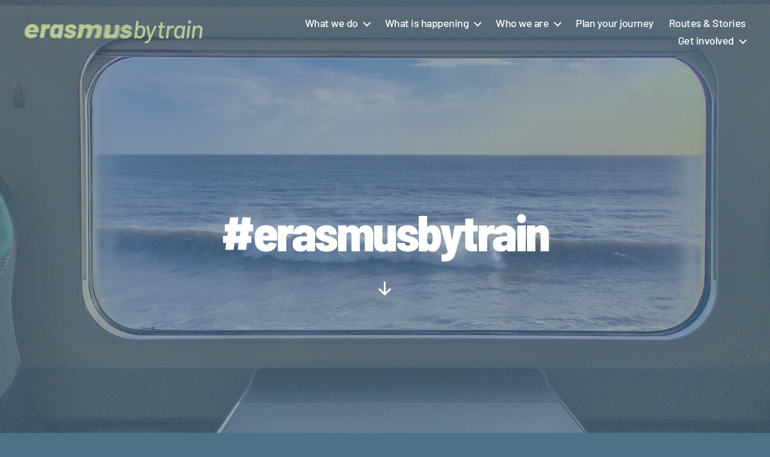

--- FILE ---
content_type: text/html; charset=utf-8
request_url: https://www.youtube-nocookie.com/embed/rnayZnEspwk?feature=oembed
body_size: 69880
content:
<!DOCTYPE html><html lang="en" dir="ltr" data-cast-api-enabled="true"><head><meta name="viewport" content="width=device-width, initial-scale=1"><script nonce="g17MD4pvQiFArpHH-591ag">if ('undefined' == typeof Symbol || 'undefined' == typeof Symbol.iterator) {delete Array.prototype.entries;}</script><style name="www-roboto" nonce="8Tk0C4Z5R__c3-btqOulyA">@font-face{font-family:'Roboto';font-style:normal;font-weight:400;font-stretch:100%;src:url(//fonts.gstatic.com/s/roboto/v48/KFO7CnqEu92Fr1ME7kSn66aGLdTylUAMa3GUBHMdazTgWw.woff2)format('woff2');unicode-range:U+0460-052F,U+1C80-1C8A,U+20B4,U+2DE0-2DFF,U+A640-A69F,U+FE2E-FE2F;}@font-face{font-family:'Roboto';font-style:normal;font-weight:400;font-stretch:100%;src:url(//fonts.gstatic.com/s/roboto/v48/KFO7CnqEu92Fr1ME7kSn66aGLdTylUAMa3iUBHMdazTgWw.woff2)format('woff2');unicode-range:U+0301,U+0400-045F,U+0490-0491,U+04B0-04B1,U+2116;}@font-face{font-family:'Roboto';font-style:normal;font-weight:400;font-stretch:100%;src:url(//fonts.gstatic.com/s/roboto/v48/KFO7CnqEu92Fr1ME7kSn66aGLdTylUAMa3CUBHMdazTgWw.woff2)format('woff2');unicode-range:U+1F00-1FFF;}@font-face{font-family:'Roboto';font-style:normal;font-weight:400;font-stretch:100%;src:url(//fonts.gstatic.com/s/roboto/v48/KFO7CnqEu92Fr1ME7kSn66aGLdTylUAMa3-UBHMdazTgWw.woff2)format('woff2');unicode-range:U+0370-0377,U+037A-037F,U+0384-038A,U+038C,U+038E-03A1,U+03A3-03FF;}@font-face{font-family:'Roboto';font-style:normal;font-weight:400;font-stretch:100%;src:url(//fonts.gstatic.com/s/roboto/v48/KFO7CnqEu92Fr1ME7kSn66aGLdTylUAMawCUBHMdazTgWw.woff2)format('woff2');unicode-range:U+0302-0303,U+0305,U+0307-0308,U+0310,U+0312,U+0315,U+031A,U+0326-0327,U+032C,U+032F-0330,U+0332-0333,U+0338,U+033A,U+0346,U+034D,U+0391-03A1,U+03A3-03A9,U+03B1-03C9,U+03D1,U+03D5-03D6,U+03F0-03F1,U+03F4-03F5,U+2016-2017,U+2034-2038,U+203C,U+2040,U+2043,U+2047,U+2050,U+2057,U+205F,U+2070-2071,U+2074-208E,U+2090-209C,U+20D0-20DC,U+20E1,U+20E5-20EF,U+2100-2112,U+2114-2115,U+2117-2121,U+2123-214F,U+2190,U+2192,U+2194-21AE,U+21B0-21E5,U+21F1-21F2,U+21F4-2211,U+2213-2214,U+2216-22FF,U+2308-230B,U+2310,U+2319,U+231C-2321,U+2336-237A,U+237C,U+2395,U+239B-23B7,U+23D0,U+23DC-23E1,U+2474-2475,U+25AF,U+25B3,U+25B7,U+25BD,U+25C1,U+25CA,U+25CC,U+25FB,U+266D-266F,U+27C0-27FF,U+2900-2AFF,U+2B0E-2B11,U+2B30-2B4C,U+2BFE,U+3030,U+FF5B,U+FF5D,U+1D400-1D7FF,U+1EE00-1EEFF;}@font-face{font-family:'Roboto';font-style:normal;font-weight:400;font-stretch:100%;src:url(//fonts.gstatic.com/s/roboto/v48/KFO7CnqEu92Fr1ME7kSn66aGLdTylUAMaxKUBHMdazTgWw.woff2)format('woff2');unicode-range:U+0001-000C,U+000E-001F,U+007F-009F,U+20DD-20E0,U+20E2-20E4,U+2150-218F,U+2190,U+2192,U+2194-2199,U+21AF,U+21E6-21F0,U+21F3,U+2218-2219,U+2299,U+22C4-22C6,U+2300-243F,U+2440-244A,U+2460-24FF,U+25A0-27BF,U+2800-28FF,U+2921-2922,U+2981,U+29BF,U+29EB,U+2B00-2BFF,U+4DC0-4DFF,U+FFF9-FFFB,U+10140-1018E,U+10190-1019C,U+101A0,U+101D0-101FD,U+102E0-102FB,U+10E60-10E7E,U+1D2C0-1D2D3,U+1D2E0-1D37F,U+1F000-1F0FF,U+1F100-1F1AD,U+1F1E6-1F1FF,U+1F30D-1F30F,U+1F315,U+1F31C,U+1F31E,U+1F320-1F32C,U+1F336,U+1F378,U+1F37D,U+1F382,U+1F393-1F39F,U+1F3A7-1F3A8,U+1F3AC-1F3AF,U+1F3C2,U+1F3C4-1F3C6,U+1F3CA-1F3CE,U+1F3D4-1F3E0,U+1F3ED,U+1F3F1-1F3F3,U+1F3F5-1F3F7,U+1F408,U+1F415,U+1F41F,U+1F426,U+1F43F,U+1F441-1F442,U+1F444,U+1F446-1F449,U+1F44C-1F44E,U+1F453,U+1F46A,U+1F47D,U+1F4A3,U+1F4B0,U+1F4B3,U+1F4B9,U+1F4BB,U+1F4BF,U+1F4C8-1F4CB,U+1F4D6,U+1F4DA,U+1F4DF,U+1F4E3-1F4E6,U+1F4EA-1F4ED,U+1F4F7,U+1F4F9-1F4FB,U+1F4FD-1F4FE,U+1F503,U+1F507-1F50B,U+1F50D,U+1F512-1F513,U+1F53E-1F54A,U+1F54F-1F5FA,U+1F610,U+1F650-1F67F,U+1F687,U+1F68D,U+1F691,U+1F694,U+1F698,U+1F6AD,U+1F6B2,U+1F6B9-1F6BA,U+1F6BC,U+1F6C6-1F6CF,U+1F6D3-1F6D7,U+1F6E0-1F6EA,U+1F6F0-1F6F3,U+1F6F7-1F6FC,U+1F700-1F7FF,U+1F800-1F80B,U+1F810-1F847,U+1F850-1F859,U+1F860-1F887,U+1F890-1F8AD,U+1F8B0-1F8BB,U+1F8C0-1F8C1,U+1F900-1F90B,U+1F93B,U+1F946,U+1F984,U+1F996,U+1F9E9,U+1FA00-1FA6F,U+1FA70-1FA7C,U+1FA80-1FA89,U+1FA8F-1FAC6,U+1FACE-1FADC,U+1FADF-1FAE9,U+1FAF0-1FAF8,U+1FB00-1FBFF;}@font-face{font-family:'Roboto';font-style:normal;font-weight:400;font-stretch:100%;src:url(//fonts.gstatic.com/s/roboto/v48/KFO7CnqEu92Fr1ME7kSn66aGLdTylUAMa3OUBHMdazTgWw.woff2)format('woff2');unicode-range:U+0102-0103,U+0110-0111,U+0128-0129,U+0168-0169,U+01A0-01A1,U+01AF-01B0,U+0300-0301,U+0303-0304,U+0308-0309,U+0323,U+0329,U+1EA0-1EF9,U+20AB;}@font-face{font-family:'Roboto';font-style:normal;font-weight:400;font-stretch:100%;src:url(//fonts.gstatic.com/s/roboto/v48/KFO7CnqEu92Fr1ME7kSn66aGLdTylUAMa3KUBHMdazTgWw.woff2)format('woff2');unicode-range:U+0100-02BA,U+02BD-02C5,U+02C7-02CC,U+02CE-02D7,U+02DD-02FF,U+0304,U+0308,U+0329,U+1D00-1DBF,U+1E00-1E9F,U+1EF2-1EFF,U+2020,U+20A0-20AB,U+20AD-20C0,U+2113,U+2C60-2C7F,U+A720-A7FF;}@font-face{font-family:'Roboto';font-style:normal;font-weight:400;font-stretch:100%;src:url(//fonts.gstatic.com/s/roboto/v48/KFO7CnqEu92Fr1ME7kSn66aGLdTylUAMa3yUBHMdazQ.woff2)format('woff2');unicode-range:U+0000-00FF,U+0131,U+0152-0153,U+02BB-02BC,U+02C6,U+02DA,U+02DC,U+0304,U+0308,U+0329,U+2000-206F,U+20AC,U+2122,U+2191,U+2193,U+2212,U+2215,U+FEFF,U+FFFD;}@font-face{font-family:'Roboto';font-style:normal;font-weight:500;font-stretch:100%;src:url(//fonts.gstatic.com/s/roboto/v48/KFO7CnqEu92Fr1ME7kSn66aGLdTylUAMa3GUBHMdazTgWw.woff2)format('woff2');unicode-range:U+0460-052F,U+1C80-1C8A,U+20B4,U+2DE0-2DFF,U+A640-A69F,U+FE2E-FE2F;}@font-face{font-family:'Roboto';font-style:normal;font-weight:500;font-stretch:100%;src:url(//fonts.gstatic.com/s/roboto/v48/KFO7CnqEu92Fr1ME7kSn66aGLdTylUAMa3iUBHMdazTgWw.woff2)format('woff2');unicode-range:U+0301,U+0400-045F,U+0490-0491,U+04B0-04B1,U+2116;}@font-face{font-family:'Roboto';font-style:normal;font-weight:500;font-stretch:100%;src:url(//fonts.gstatic.com/s/roboto/v48/KFO7CnqEu92Fr1ME7kSn66aGLdTylUAMa3CUBHMdazTgWw.woff2)format('woff2');unicode-range:U+1F00-1FFF;}@font-face{font-family:'Roboto';font-style:normal;font-weight:500;font-stretch:100%;src:url(//fonts.gstatic.com/s/roboto/v48/KFO7CnqEu92Fr1ME7kSn66aGLdTylUAMa3-UBHMdazTgWw.woff2)format('woff2');unicode-range:U+0370-0377,U+037A-037F,U+0384-038A,U+038C,U+038E-03A1,U+03A3-03FF;}@font-face{font-family:'Roboto';font-style:normal;font-weight:500;font-stretch:100%;src:url(//fonts.gstatic.com/s/roboto/v48/KFO7CnqEu92Fr1ME7kSn66aGLdTylUAMawCUBHMdazTgWw.woff2)format('woff2');unicode-range:U+0302-0303,U+0305,U+0307-0308,U+0310,U+0312,U+0315,U+031A,U+0326-0327,U+032C,U+032F-0330,U+0332-0333,U+0338,U+033A,U+0346,U+034D,U+0391-03A1,U+03A3-03A9,U+03B1-03C9,U+03D1,U+03D5-03D6,U+03F0-03F1,U+03F4-03F5,U+2016-2017,U+2034-2038,U+203C,U+2040,U+2043,U+2047,U+2050,U+2057,U+205F,U+2070-2071,U+2074-208E,U+2090-209C,U+20D0-20DC,U+20E1,U+20E5-20EF,U+2100-2112,U+2114-2115,U+2117-2121,U+2123-214F,U+2190,U+2192,U+2194-21AE,U+21B0-21E5,U+21F1-21F2,U+21F4-2211,U+2213-2214,U+2216-22FF,U+2308-230B,U+2310,U+2319,U+231C-2321,U+2336-237A,U+237C,U+2395,U+239B-23B7,U+23D0,U+23DC-23E1,U+2474-2475,U+25AF,U+25B3,U+25B7,U+25BD,U+25C1,U+25CA,U+25CC,U+25FB,U+266D-266F,U+27C0-27FF,U+2900-2AFF,U+2B0E-2B11,U+2B30-2B4C,U+2BFE,U+3030,U+FF5B,U+FF5D,U+1D400-1D7FF,U+1EE00-1EEFF;}@font-face{font-family:'Roboto';font-style:normal;font-weight:500;font-stretch:100%;src:url(//fonts.gstatic.com/s/roboto/v48/KFO7CnqEu92Fr1ME7kSn66aGLdTylUAMaxKUBHMdazTgWw.woff2)format('woff2');unicode-range:U+0001-000C,U+000E-001F,U+007F-009F,U+20DD-20E0,U+20E2-20E4,U+2150-218F,U+2190,U+2192,U+2194-2199,U+21AF,U+21E6-21F0,U+21F3,U+2218-2219,U+2299,U+22C4-22C6,U+2300-243F,U+2440-244A,U+2460-24FF,U+25A0-27BF,U+2800-28FF,U+2921-2922,U+2981,U+29BF,U+29EB,U+2B00-2BFF,U+4DC0-4DFF,U+FFF9-FFFB,U+10140-1018E,U+10190-1019C,U+101A0,U+101D0-101FD,U+102E0-102FB,U+10E60-10E7E,U+1D2C0-1D2D3,U+1D2E0-1D37F,U+1F000-1F0FF,U+1F100-1F1AD,U+1F1E6-1F1FF,U+1F30D-1F30F,U+1F315,U+1F31C,U+1F31E,U+1F320-1F32C,U+1F336,U+1F378,U+1F37D,U+1F382,U+1F393-1F39F,U+1F3A7-1F3A8,U+1F3AC-1F3AF,U+1F3C2,U+1F3C4-1F3C6,U+1F3CA-1F3CE,U+1F3D4-1F3E0,U+1F3ED,U+1F3F1-1F3F3,U+1F3F5-1F3F7,U+1F408,U+1F415,U+1F41F,U+1F426,U+1F43F,U+1F441-1F442,U+1F444,U+1F446-1F449,U+1F44C-1F44E,U+1F453,U+1F46A,U+1F47D,U+1F4A3,U+1F4B0,U+1F4B3,U+1F4B9,U+1F4BB,U+1F4BF,U+1F4C8-1F4CB,U+1F4D6,U+1F4DA,U+1F4DF,U+1F4E3-1F4E6,U+1F4EA-1F4ED,U+1F4F7,U+1F4F9-1F4FB,U+1F4FD-1F4FE,U+1F503,U+1F507-1F50B,U+1F50D,U+1F512-1F513,U+1F53E-1F54A,U+1F54F-1F5FA,U+1F610,U+1F650-1F67F,U+1F687,U+1F68D,U+1F691,U+1F694,U+1F698,U+1F6AD,U+1F6B2,U+1F6B9-1F6BA,U+1F6BC,U+1F6C6-1F6CF,U+1F6D3-1F6D7,U+1F6E0-1F6EA,U+1F6F0-1F6F3,U+1F6F7-1F6FC,U+1F700-1F7FF,U+1F800-1F80B,U+1F810-1F847,U+1F850-1F859,U+1F860-1F887,U+1F890-1F8AD,U+1F8B0-1F8BB,U+1F8C0-1F8C1,U+1F900-1F90B,U+1F93B,U+1F946,U+1F984,U+1F996,U+1F9E9,U+1FA00-1FA6F,U+1FA70-1FA7C,U+1FA80-1FA89,U+1FA8F-1FAC6,U+1FACE-1FADC,U+1FADF-1FAE9,U+1FAF0-1FAF8,U+1FB00-1FBFF;}@font-face{font-family:'Roboto';font-style:normal;font-weight:500;font-stretch:100%;src:url(//fonts.gstatic.com/s/roboto/v48/KFO7CnqEu92Fr1ME7kSn66aGLdTylUAMa3OUBHMdazTgWw.woff2)format('woff2');unicode-range:U+0102-0103,U+0110-0111,U+0128-0129,U+0168-0169,U+01A0-01A1,U+01AF-01B0,U+0300-0301,U+0303-0304,U+0308-0309,U+0323,U+0329,U+1EA0-1EF9,U+20AB;}@font-face{font-family:'Roboto';font-style:normal;font-weight:500;font-stretch:100%;src:url(//fonts.gstatic.com/s/roboto/v48/KFO7CnqEu92Fr1ME7kSn66aGLdTylUAMa3KUBHMdazTgWw.woff2)format('woff2');unicode-range:U+0100-02BA,U+02BD-02C5,U+02C7-02CC,U+02CE-02D7,U+02DD-02FF,U+0304,U+0308,U+0329,U+1D00-1DBF,U+1E00-1E9F,U+1EF2-1EFF,U+2020,U+20A0-20AB,U+20AD-20C0,U+2113,U+2C60-2C7F,U+A720-A7FF;}@font-face{font-family:'Roboto';font-style:normal;font-weight:500;font-stretch:100%;src:url(//fonts.gstatic.com/s/roboto/v48/KFO7CnqEu92Fr1ME7kSn66aGLdTylUAMa3yUBHMdazQ.woff2)format('woff2');unicode-range:U+0000-00FF,U+0131,U+0152-0153,U+02BB-02BC,U+02C6,U+02DA,U+02DC,U+0304,U+0308,U+0329,U+2000-206F,U+20AC,U+2122,U+2191,U+2193,U+2212,U+2215,U+FEFF,U+FFFD;}</style><script name="www-roboto" nonce="g17MD4pvQiFArpHH-591ag">if (document.fonts && document.fonts.load) {document.fonts.load("400 10pt Roboto", "E"); document.fonts.load("500 10pt Roboto", "E");}</script><link rel="stylesheet" href="/s/player/10ecb549/www-player.css" name="www-player" nonce="8Tk0C4Z5R__c3-btqOulyA"><style nonce="8Tk0C4Z5R__c3-btqOulyA">html {overflow: hidden;}body {font: 12px Roboto, Arial, sans-serif; background-color: #000; color: #fff; height: 100%; width: 100%; overflow: hidden; position: absolute; margin: 0; padding: 0;}#player {width: 100%; height: 100%;}h1 {text-align: center; color: #fff;}h3 {margin-top: 6px; margin-bottom: 3px;}.player-unavailable {position: absolute; top: 0; left: 0; right: 0; bottom: 0; padding: 25px; font-size: 13px; background: url(/img/meh7.png) 50% 65% no-repeat;}.player-unavailable .message {text-align: left; margin: 0 -5px 15px; padding: 0 5px 14px; border-bottom: 1px solid #888; font-size: 19px; font-weight: normal;}.player-unavailable a {color: #167ac6; text-decoration: none;}</style><script nonce="g17MD4pvQiFArpHH-591ag">var ytcsi={gt:function(n){n=(n||"")+"data_";return ytcsi[n]||(ytcsi[n]={tick:{},info:{},gel:{preLoggedGelInfos:[]}})},now:window.performance&&window.performance.timing&&window.performance.now&&window.performance.timing.navigationStart?function(){return window.performance.timing.navigationStart+window.performance.now()}:function(){return(new Date).getTime()},tick:function(l,t,n){var ticks=ytcsi.gt(n).tick;var v=t||ytcsi.now();if(ticks[l]){ticks["_"+l]=ticks["_"+l]||[ticks[l]];ticks["_"+l].push(v)}ticks[l]=
v},info:function(k,v,n){ytcsi.gt(n).info[k]=v},infoGel:function(p,n){ytcsi.gt(n).gel.preLoggedGelInfos.push(p)},setStart:function(t,n){ytcsi.tick("_start",t,n)}};
(function(w,d){function isGecko(){if(!w.navigator)return false;try{if(w.navigator.userAgentData&&w.navigator.userAgentData.brands&&w.navigator.userAgentData.brands.length){var brands=w.navigator.userAgentData.brands;var i=0;for(;i<brands.length;i++)if(brands[i]&&brands[i].brand==="Firefox")return true;return false}}catch(e){setTimeout(function(){throw e;})}if(!w.navigator.userAgent)return false;var ua=w.navigator.userAgent;return ua.indexOf("Gecko")>0&&ua.toLowerCase().indexOf("webkit")<0&&ua.indexOf("Edge")<
0&&ua.indexOf("Trident")<0&&ua.indexOf("MSIE")<0}ytcsi.setStart(w.performance?w.performance.timing.responseStart:null);var isPrerender=(d.visibilityState||d.webkitVisibilityState)=="prerender";var vName=!d.visibilityState&&d.webkitVisibilityState?"webkitvisibilitychange":"visibilitychange";if(isPrerender){var startTick=function(){ytcsi.setStart();d.removeEventListener(vName,startTick)};d.addEventListener(vName,startTick,false)}if(d.addEventListener)d.addEventListener(vName,function(){ytcsi.tick("vc")},
false);if(isGecko()){var isHidden=(d.visibilityState||d.webkitVisibilityState)=="hidden";if(isHidden)ytcsi.tick("vc")}var slt=function(el,t){setTimeout(function(){var n=ytcsi.now();el.loadTime=n;if(el.slt)el.slt()},t)};w.__ytRIL=function(el){if(!el.getAttribute("data-thumb"))if(w.requestAnimationFrame)w.requestAnimationFrame(function(){slt(el,0)});else slt(el,16)}})(window,document);
</script><script nonce="g17MD4pvQiFArpHH-591ag">var ytcfg={d:function(){return window.yt&&yt.config_||ytcfg.data_||(ytcfg.data_={})},get:function(k,o){return k in ytcfg.d()?ytcfg.d()[k]:o},set:function(){var a=arguments;if(a.length>1)ytcfg.d()[a[0]]=a[1];else{var k;for(k in a[0])ytcfg.d()[k]=a[0][k]}}};
ytcfg.set({"CLIENT_CANARY_STATE":"none","DEVICE":"cbr\u003dChrome\u0026cbrand\u003dapple\u0026cbrver\u003d131.0.0.0\u0026ceng\u003dWebKit\u0026cengver\u003d537.36\u0026cos\u003dMacintosh\u0026cosver\u003d10_15_7\u0026cplatform\u003dDESKTOP","EVENT_ID":"ENlDafDtLPqulu8PvLqG6Aw","EXPERIMENT_FLAGS":{"ab_det_apb_b":true,"ab_det_apm":true,"ab_det_el_h":true,"ab_det_em_inj":true,"ab_l_sig_st":true,"ab_l_sig_st_e":true,"ab_mis_log_err":true,"ab_sa_ef":true,"action_companion_center_align_description":true,"align_three_dot_menu_with_title_description":true,"allow_skip_networkless":true,"always_send_and_write":true,"att_web_record_metrics":true,"attmusi":true,"c3_enable_button_impression_logging":true,"c3_watch_page_component":true,"cancel_pending_navs":true,"clean_up_manual_attribution_header":true,"config_age_report_killswitch":true,"cow_optimize_idom_compat":true,"csi_config_handling_infra":true,"csi_on_gel":true,"delhi_mweb_colorful_sd":true,"delhi_mweb_colorful_sd_v2":true,"deprecate_csi_has_info":true,"deprecate_pair_servlet_enabled":true,"desktop_sparkles_light_cta_button":true,"disable_cached_masthead_data":true,"disable_child_node_auto_formatted_strings":true,"disable_enf_isd":true,"disable_log_to_visitor_layer":true,"disable_pacf_logging_for_memory_limited_tv":true,"embeds_enable_eid_enforcement_for_marketing_pages":true,"embeds_enable_eid_enforcement_for_youtube":true,"embeds_enable_eid_log_for_marketing_pages":true,"embeds_enable_info_panel_dismissal":true,"embeds_enable_pfp_always_unbranded":true,"embeds_web_nwl_disable_nocookie":true,"embeds_web_updated_shorts_definition_fix":true,"enable_active_view_display_ad_renderer_web_home":true,"enable_ad_disclosure_banner_a11y_fix":true,"enable_chips_shelf_view_model_fully_reactive":true,"enable_client_creator_goal_ticker_bar_revamp":true,"enable_client_only_wiz_direct_reactions":true,"enable_client_sli_logging":true,"enable_client_streamz_web":true,"enable_client_ve_spec":true,"enable_cloud_save_error_popup_after_retry":true,"enable_cookie_reissue_iframe":true,"enable_dai_sdf_h5_preroll":true,"enable_datasync_id_header_in_web_vss_pings":true,"enable_default_mono_cta_migration_web_client":true,"enable_dma_post_enforcement":true,"enable_docked_chat_messages":true,"enable_entity_store_from_dependency_injection":true,"enable_inline_muted_playback_on_web_search":true,"enable_inline_muted_playback_on_web_search_for_vdc":true,"enable_inline_muted_playback_on_web_search_for_vdcb":true,"enable_is_extended_monitoring":true,"enable_is_mini_app_page_active_bugfix":true,"enable_live_overlay_feed_in_live_chat":true,"enable_logging_first_user_action_after_game_ready":true,"enable_ltc_param_fetch_from_innertube":true,"enable_masthead_mweb_padding_fix":true,"enable_menu_renderer_button_in_mweb_hclr":true,"enable_mini_app_command_handler_mweb_fix":true,"enable_mini_app_iframe_loaded_logging":true,"enable_mini_guide_downloads_item":true,"enable_mixed_direction_formatted_strings":true,"enable_mweb_livestream_ui_update":true,"enable_mweb_new_caption_language_picker":true,"enable_names_handles_account_switcher":true,"enable_network_request_logging_on_game_events":true,"enable_new_paid_product_placement":true,"enable_obtaining_ppn_query_param":true,"enable_open_in_new_tab_icon_for_short_dr_for_desktop_search":true,"enable_open_yt_content":true,"enable_origin_query_parameter_bugfix":true,"enable_pause_ads_on_ytv_html5":true,"enable_payments_purchase_manager":true,"enable_pdp_icon_prefetch":true,"enable_pl_r_si_fa":true,"enable_place_pivot_url":true,"enable_playable_a11y_label_with_badge_text":true,"enable_pv_screen_modern_text":true,"enable_removing_navbar_title_on_hashtag_page_mweb":true,"enable_resetting_scroll_position_on_flow_change":true,"enable_rta_manager":true,"enable_sdf_companion_h5":true,"enable_sdf_dai_h5_midroll":true,"enable_sdf_h5_endemic_mid_post_roll":true,"enable_sdf_on_h5_unplugged_vod_midroll":true,"enable_sdf_shorts_player_bytes_h5":true,"enable_sdk_performance_network_logging":true,"enable_sending_unwrapped_game_audio_as_serialized_metadata":true,"enable_sfv_effect_pivot_url":true,"enable_shorts_new_carousel":true,"enable_skip_ad_guidance_prompt":true,"enable_skippable_ads_for_unplugged_ad_pod":true,"enable_smearing_expansion_dai":true,"enable_third_party_info":true,"enable_time_out_messages":true,"enable_timeline_view_modern_transcript_fe":true,"enable_video_display_compact_button_group_for_desktop_search":true,"enable_watch_next_pause_autoplay_lact":true,"enable_web_delhi_icons":true,"enable_web_home_top_landscape_image_layout_level_click":true,"enable_web_tiered_gel":true,"enable_window_constrained_buy_flow_dialog":true,"enable_wiz_queue_effect_and_on_init_initial_runs":true,"enable_ypc_spinners":true,"enable_yt_ata_iframe_authuser":true,"export_networkless_options":true,"export_player_version_to_ytconfig":true,"fill_single_video_with_notify_to_lasr":true,"fix_ad_miniplayer_controls_rendering":true,"fix_ads_tracking_for_swf_config_deprecation_mweb":true,"h5_companion_enable_adcpn_macro_substitution_for_click_pings":true,"h5_inplayer_enable_adcpn_macro_substitution_for_click_pings":true,"h5_reset_cache_and_filter_before_update_masthead":true,"hide_channel_creation_title_for_mweb":true,"high_ccv_client_side_caching_h5":true,"html5_log_trigger_events_with_debug_data":true,"html5_ssdai_enable_media_end_cue_range":true,"il_attach_cache_limit":true,"il_use_view_model_logging_context":true,"is_browser_support_for_webcam_streaming":true,"json_condensed_response":true,"kev_adb_pg":true,"kevlar_display_downloads_numbers":true,"kevlar_gel_error_routing":true,"kevlar_modern_downloads_extra_compact":true,"kevlar_modern_downloads_page":true,"kevlar_modern_downloads_skip_downloads_title":true,"kevlar_watch_cinematics":true,"live_chat_enable_controller_extraction":true,"live_chat_enable_rta_manager":true,"live_chat_increased_min_height":true,"log_click_with_layer_from_element_in_command_handler":true,"log_errors_through_nwl_on_retry":true,"mdx_enable_privacy_disclosure_ui":true,"mdx_load_cast_api_bootstrap_script":true,"medium_progress_bar_modification":true,"migrate_remaining_web_ad_badges_to_innertube":true,"mobile_account_menu_refresh":true,"mweb_a11y_enable_player_controls_invisible_toggle":true,"mweb_account_linking_noapp":true,"mweb_after_render_to_scheduler":true,"mweb_allow_modern_search_suggest_behavior":true,"mweb_animated_actions":true,"mweb_app_upsell_button_direct_to_app":true,"mweb_big_progress_bar":true,"mweb_c3_disable_carve_out":true,"mweb_c3_disable_carve_out_keep_external_links":true,"mweb_c3_enable_adaptive_signals":true,"mweb_c3_endscreen":true,"mweb_c3_endscreen_v2":true,"mweb_c3_library_page_enable_recent_shelf":true,"mweb_c3_remove_web_navigation_endpoint_data":true,"mweb_c3_use_canonical_from_player_response":true,"mweb_cinematic_watch":true,"mweb_command_handler":true,"mweb_delay_watch_initial_data":true,"mweb_disable_searchbar_scroll":true,"mweb_enable_fine_scrubbing_for_recs":true,"mweb_enable_keto_batch_player_fullscreen":true,"mweb_enable_keto_batch_player_progress_bar":true,"mweb_enable_keto_batch_player_tooltips":true,"mweb_enable_lockup_view_model_for_ucp":true,"mweb_enable_more_drawer":true,"mweb_enable_optional_fullscreen_landscape_locking":true,"mweb_enable_overlay_touch_manager":true,"mweb_enable_premium_carve_out_fix":true,"mweb_enable_refresh_detection":true,"mweb_enable_search_imp":true,"mweb_enable_sequence_signal":true,"mweb_enable_shorts_pivot_button":true,"mweb_enable_shorts_video_preload":true,"mweb_enable_skippables_on_jio_phone":true,"mweb_enable_storyboards":true,"mweb_enable_varispeed_controller":true,"mweb_enable_video_preview_focus_rerouting":true,"mweb_enable_warm_channel_requests":true,"mweb_enable_watch_feed_infinite_scroll":true,"mweb_enable_wrapped_unplugged_pause_membership_dialog_renderer":true,"mweb_filter_video_format_in_webfe":true,"mweb_fix_livestream_seeking":true,"mweb_fix_monitor_visibility_after_render":true,"mweb_fix_section_list_continuation_item_renderers":true,"mweb_force_ios_fallback_to_native_control":true,"mweb_fp_auto_fullscreen":true,"mweb_fullscreen_controls":true,"mweb_fullscreen_controls_action_buttons":true,"mweb_fullscreen_watch_system":true,"mweb_home_reactive_shorts":true,"mweb_innertube_search_command":true,"mweb_lang_in_html":true,"mweb_like_button_synced_with_entities":true,"mweb_logo_use_home_page_ve":true,"mweb_module_decoration":true,"mweb_native_control_in_faux_fullscreen_shared":true,"mweb_panel_container_inert":true,"mweb_player_control_on_hover":true,"mweb_player_delhi_dtts":true,"mweb_player_hide_unavailable_subtitles_button":true,"mweb_player_settings_use_bottom_sheet":true,"mweb_player_show_previous_next_buttons_in_playlist":true,"mweb_player_skip_no_op_state_changes":true,"mweb_player_user_select_none":true,"mweb_playlist_engagement_panel":true,"mweb_progress_bar_seek_on_mouse_click":true,"mweb_pull_2_full":true,"mweb_pull_2_full_enable_touch_handlers":true,"mweb_schedule_warm_watch_response":true,"mweb_searchbox_legacy_navigation":true,"mweb_see_fewer_shorts":true,"mweb_sheets_ui_refresh":true,"mweb_shorts_comments_panel_id_change":true,"mweb_shorts_early_continuation":true,"mweb_show_ios_smart_banner":true,"mweb_use_server_url_on_startup":true,"mweb_watch_captions_enable_auto_translate":true,"mweb_watch_captions_set_default_size":true,"mweb_watch_stop_scheduler_on_player_response":true,"mweb_watchfeed_big_thumbnails":true,"mweb_yt_searchbox":true,"networkless_logging":true,"no_client_ve_attach_unless_shown":true,"nwl_send_from_memory_when_online":true,"pageid_as_header_web":true,"playback_settings_use_switch_menu":true,"player_controls_autonav_fix":true,"player_controls_skip_double_signal_update":true,"polymer_bad_build_labels":true,"polymer_verifiy_app_state":true,"qoe_send_and_write":true,"remove_masthead_channel_banner_on_refresh":true,"remove_slot_id_exited_trigger_for_dai_in_player_slot_expire":true,"replace_client_url_parsing_with_server_signal":true,"service_worker_enabled":true,"service_worker_push_enabled":true,"service_worker_push_home_page_prompt":true,"service_worker_push_watch_page_prompt":true,"shell_load_gcf":true,"shorten_initial_gel_batch_timeout":true,"should_use_yt_voice_endpoint_in_kaios":true,"skip_invalid_ytcsi_ticks":true,"skip_setting_info_in_csi_data_object":true,"smarter_ve_dedupping":true,"speedmaster_no_seek":true,"start_client_gcf_mweb":true,"stop_handling_click_for_non_rendering_overlay_layout":true,"suppress_error_204_logging":true,"synced_panel_scrolling_controller":true,"use_event_time_ms_header":true,"use_fifo_for_networkless":true,"use_player_abuse_bg_library":true,"use_request_time_ms_header":true,"use_session_based_sampling":true,"use_thumbnail_overlay_time_status_renderer_for_live_badge":true,"use_ts_visibilitylogger":true,"vss_final_ping_send_and_write":true,"vss_playback_use_send_and_write":true,"web_adaptive_repeat_ase":true,"web_always_load_chat_support":true,"web_animated_like":true,"web_api_url":true,"web_autonav_allow_off_by_default":true,"web_button_vm_refactor_disabled":true,"web_c3_log_app_init_finish":true,"web_csi_action_sampling_enabled":true,"web_dedupe_ve_grafting":true,"web_disable_backdrop_filter":true,"web_enable_ab_rsp_cl":true,"web_enable_course_icon_update":true,"web_enable_error_204":true,"web_enable_horizontal_video_attributes_section":true,"web_enable_like_button_click_debouncing":true,"web_fix_segmented_like_dislike_undefined":true,"web_gcf_hashes_innertube":true,"web_gel_timeout_cap":true,"web_metadata_carousel_elref_bugfix":true,"web_parent_target_for_sheets":true,"web_persist_server_autonav_state_on_client":true,"web_playback_associated_log_ctt":true,"web_playback_associated_ve":true,"web_prefetch_preload_video":true,"web_progress_bar_draggable":true,"web_resizable_advertiser_banner_on_masthead_safari_fix":true,"web_scheduler_auto_init":true,"web_shorts_just_watched_on_channel_and_pivot_study":true,"web_shorts_just_watched_overlay":true,"web_shorts_pivot_button_view_model_reactive":true,"web_update_panel_visibility_logging_fix":true,"web_video_attribute_view_model_a11y_fix":true,"web_watch_controls_state_signals":true,"web_wiz_attributed_string":true,"web_yt_config_context":true,"webfe_mweb_watch_microdata":true,"webfe_watch_shorts_canonical_url_fix":true,"webpo_exit_on_net_err":true,"wiz_diff_overwritable":true,"wiz_memoize_stamper_items":true,"woffle_used_state_report":true,"wpo_gel_strz":true,"ytcp_paper_tooltip_use_scoped_owner_root":true,"ytidb_clear_embedded_player":true,"H5_async_logging_delay_ms":30000.0,"attention_logging_scroll_throttle":500.0,"autoplay_pause_by_lact_sampling_fraction":0.0,"cinematic_watch_effect_opacity":0.4,"log_window_onerror_fraction":0.1,"speedmaster_playback_rate":2.0,"tv_pacf_logging_sample_rate":0.01,"web_attention_logging_scroll_throttle":500.0,"web_load_prediction_threshold":0.1,"web_navigation_prediction_threshold":0.1,"web_pbj_log_warning_rate":0.0,"web_system_health_fraction":0.01,"ytidb_transaction_ended_event_rate_limit":0.02,"active_time_update_interval_ms":10000,"att_init_delay":500,"autoplay_pause_by_lact_sec":0,"botguard_async_snapshot_timeout_ms":3000,"check_navigator_accuracy_timeout_ms":0,"cinematic_watch_css_filter_blur_strength":40,"cinematic_watch_fade_out_duration":500,"close_webview_delay_ms":100,"cloud_save_game_data_rate_limit_ms":3000,"compression_disable_point":10,"custom_active_view_tos_timeout_ms":3600000,"embeds_widget_poll_interval_ms":0,"gel_min_batch_size":3,"gel_queue_timeout_max_ms":60000,"get_async_timeout_ms":60000,"hide_cta_for_home_web_video_ads_animate_in_time":2,"html5_byterate_soft_cap":0,"initial_gel_batch_timeout":2000,"max_body_size_to_compress":500000,"max_prefetch_window_sec_for_livestream_optimization":10,"min_prefetch_offset_sec_for_livestream_optimization":20,"mini_app_container_iframe_src_update_delay_ms":0,"multiple_preview_news_duration_time":11000,"mweb_c3_toast_duration_ms":5000,"mweb_deep_link_fallback_timeout_ms":10000,"mweb_delay_response_received_actions":100,"mweb_fp_dpad_rate_limit_ms":0,"mweb_fp_dpad_watch_title_clamp_lines":0,"mweb_history_manager_cache_size":100,"mweb_ios_fullscreen_playback_transition_delay_ms":500,"mweb_ios_fullscreen_system_pause_epilson_ms":0,"mweb_override_response_store_expiration_ms":0,"mweb_shorts_early_continuation_trigger_threshold":4,"mweb_w2w_max_age_seconds":0,"mweb_watch_captions_default_size":2,"neon_dark_launch_gradient_count":0,"network_polling_interval":30000,"play_click_interval_ms":30000,"play_ping_interval_ms":10000,"prefetch_comments_ms_after_video":0,"send_config_hash_timer":0,"service_worker_push_logged_out_prompt_watches":-1,"service_worker_push_prompt_cap":-1,"service_worker_push_prompt_delay_microseconds":3888000000000,"show_mini_app_ad_frequency_cap_ms":300000,"slow_compressions_before_abandon_count":4,"speedmaster_cancellation_movement_dp":10,"speedmaster_touch_activation_ms":500,"web_attention_logging_throttle":500,"web_foreground_heartbeat_interval_ms":28000,"web_gel_debounce_ms":10000,"web_logging_max_batch":100,"web_max_tracing_events":50,"web_tracing_session_replay":0,"wil_icon_max_concurrent_fetches":9999,"ytidb_remake_db_retries":3,"ytidb_reopen_db_retries":3,"WebClientReleaseProcessCritical__youtube_embeds_client_version_override":"","WebClientReleaseProcessCritical__youtube_embeds_web_client_version_override":"","WebClientReleaseProcessCritical__youtube_mweb_client_version_override":"","debug_forced_internalcountrycode":"","embeds_web_synth_ch_headers_banned_urls_regex":"","enable_web_media_service":"DISABLED","il_payload_scraping":"","live_chat_unicode_emoji_json_url":"https://www.gstatic.com/youtube/img/emojis/emojis-svg-9.json","mweb_deep_link_feature_tag_suffix":"11268432","mweb_enable_shorts_innertube_player_prefetch_trigger":"NONE","mweb_fp_dpad":"home,search,browse,channel,create_channel,experiments,settings,trending,oops,404,paid_memberships,sponsorship,premium,shorts","mweb_fp_dpad_linear_navigation":"","mweb_fp_dpad_linear_navigation_visitor":"","mweb_fp_dpad_visitor":"","mweb_preload_video_by_player_vars":"","mweb_sign_in_button_style":"STYLE_SUGGESTIVE_AVATAR","place_pivot_triggering_container_alternate":"","place_pivot_triggering_counterfactual_container_alternate":"","search_ui_mweb_searchbar_restyle":"DEFAULT","service_worker_push_force_notification_prompt_tag":"1","service_worker_scope":"/","suggest_exp_str":"","web_client_version_override":"","kevlar_command_handler_command_banlist":[],"mini_app_ids_without_game_ready":["UgkxHHtsak1SC8mRGHMZewc4HzeAY3yhPPmJ","Ugkx7OgzFqE6z_5Mtf4YsotGfQNII1DF_RBm"],"web_op_signal_type_banlist":[],"web_tracing_enabled_spans":["event","command"]},"GAPI_HINT_PARAMS":"m;/_/scs/abc-static/_/js/k\u003dgapi.gapi.en.xIIXllDMgoQ.O/d\u003d1/rs\u003dAHpOoo_cueiiNxpxjZ_7F-kc6luptDmX0A/m\u003d__features__","GAPI_HOST":"https://apis.google.com","GAPI_LOCALE":"en_US","GL":"US","HL":"en","HTML_DIR":"ltr","HTML_LANG":"en","INNERTUBE_API_KEY":"AIzaSyAO_FJ2SlqU8Q4STEHLGCilw_Y9_11qcW8","INNERTUBE_API_VERSION":"v1","INNERTUBE_CLIENT_NAME":"WEB_EMBEDDED_PLAYER","INNERTUBE_CLIENT_VERSION":"1.20251215.08.00","INNERTUBE_CONTEXT":{"client":{"hl":"en","gl":"US","remoteHost":"18.117.86.81","deviceMake":"Apple","deviceModel":"","visitorData":"[base64]%3D%3D","userAgent":"Mozilla/5.0 (Macintosh; Intel Mac OS X 10_15_7) AppleWebKit/537.36 (KHTML, like Gecko) Chrome/131.0.0.0 Safari/537.36; ClaudeBot/1.0; +claudebot@anthropic.com),gzip(gfe)","clientName":"WEB_EMBEDDED_PLAYER","clientVersion":"1.20251215.08.00","osName":"Macintosh","osVersion":"10_15_7","originalUrl":"https://www.youtube-nocookie.com/embed/rnayZnEspwk?feature\u003doembed","platform":"DESKTOP","clientFormFactor":"UNKNOWN_FORM_FACTOR","configInfo":{"appInstallData":"[base64]%3D%3D"},"browserName":"Chrome","browserVersion":"131.0.0.0","acceptHeader":"text/html,application/xhtml+xml,application/xml;q\u003d0.9,image/webp,image/apng,*/*;q\u003d0.8,application/signed-exchange;v\u003db3;q\u003d0.9","deviceExperimentId":"ChxOelU0TlRFME5EZzJNVFUwTmpReU1EWXhOUT09EJCyj8oGGJCyj8oG","rolloutToken":"CPnR_9vZ2qbf6gEQ7s6et_jGkQMY7s6et_jGkQM%3D"},"user":{"lockedSafetyMode":false},"request":{"useSsl":true},"clickTracking":{"clickTrackingParams":"IhMI8LWet/jGkQMVepflBx08nQHNMgZvZW1iZWQ\u003d"},"thirdParty":{"embeddedPlayerContext":{"embeddedPlayerEncryptedContext":"AD5ZzFSadKjy7r1-0brNMWPhjdCx-DiDcE7L_lX-FZthYowJ0_lb0wGtXtjdrufecd9CvVkNtCmUO_az4l1tkvd_gZSvnYwzo8p7njPvc4mrEAiQRl-q2rtdrzPbvaPSWbHqHwiMBZOxJpz5LQc_UbE","ancestorOriginsSupported":false}}},"INNERTUBE_CONTEXT_CLIENT_NAME":56,"INNERTUBE_CONTEXT_CLIENT_VERSION":"1.20251215.08.00","INNERTUBE_CONTEXT_GL":"US","INNERTUBE_CONTEXT_HL":"en","LATEST_ECATCHER_SERVICE_TRACKING_PARAMS":{"client.name":"WEB_EMBEDDED_PLAYER","client.jsfeat":"es5"},"LOGGED_IN":false,"PAGE_BUILD_LABEL":"youtube.embeds.web_20251215_08_RC00","PAGE_CL":844907955,"SERVER_NAME":"WebFE","VISITOR_DATA":"[base64]%3D%3D","WEB_PLAYER_CONTEXT_CONFIGS":{"WEB_PLAYER_CONTEXT_CONFIG_ID_EMBEDDED_PLAYER":{"rootElementId":"movie_player","jsUrl":"/s/player/10ecb549/player_es5.vflset/en_US/base.js","cssUrl":"/s/player/10ecb549/www-player.css","contextId":"WEB_PLAYER_CONTEXT_CONFIG_ID_EMBEDDED_PLAYER","eventLabel":"embedded","contentRegion":"US","hl":"en_US","hostLanguage":"en","innertubeApiKey":"AIzaSyAO_FJ2SlqU8Q4STEHLGCilw_Y9_11qcW8","innertubeApiVersion":"v1","innertubeContextClientVersion":"1.20251215.08.00","device":{"brand":"apple","model":"","browser":"Chrome","browserVersion":"131.0.0.0","os":"Macintosh","osVersion":"10_15_7","platform":"DESKTOP","interfaceName":"WEB_EMBEDDED_PLAYER","interfaceVersion":"1.20251215.08.00"},"serializedExperimentIds":"24004644,51010235,51063643,51098299,51204329,51222973,51340662,51349914,51353393,51366423,51389629,51404808,51404810,51425034,51484222,51489567,51490331,51500051,51505436,51530495,51534669,51560387,51565116,51566373,51574295,51578633,51583566,51583821,51585555,51586115,51597173,51605258,51605395,51611457,51615066,51620803,51620866,51621065,51622845,51627981,51632249,51632559,51632969,51637029,51638271,51638932,51639092,51640766,51641201,51648336,51656216,51662081,51662156,51666850,51668380,51671792,51672162,51676994,51681662,51683502,51684301,51684307,51686183,51690273,51691572,51691590,51692023,51692765,51693511,51696107,51696619,51697032,51700777,51700829,51701010,51704528,51704637,51705183,51705185,51709272,51711227,51711298,51712601,51712686,51713175,51713237,51713288,51714462,51717474,51717746,51719031","serializedExperimentFlags":"H5_async_logging_delay_ms\u003d30000.0\u0026PlayerWeb__h5_enable_advisory_rating_restrictions\u003dtrue\u0026a11y_h5_associate_survey_question\u003dtrue\u0026ab_det_apb_b\u003dtrue\u0026ab_det_apm\u003dtrue\u0026ab_det_el_h\u003dtrue\u0026ab_det_em_inj\u003dtrue\u0026ab_l_sig_st\u003dtrue\u0026ab_l_sig_st_e\u003dtrue\u0026ab_mis_log_err\u003dtrue\u0026ab_sa_ef\u003dtrue\u0026action_companion_center_align_description\u003dtrue\u0026ad_pod_disable_companion_persist_ads_quality\u003dtrue\u0026add_stmp_logs_for_voice_boost\u003dtrue\u0026align_three_dot_menu_with_title_description\u003dtrue\u0026allow_drm_override\u003dtrue\u0026allow_live_autoplay\u003dtrue\u0026allow_poltergust_autoplay\u003dtrue\u0026allow_skip_networkless\u003dtrue\u0026allow_vp9_1080p_mq_enc\u003dtrue\u0026always_cache_redirect_endpoint\u003dtrue\u0026always_send_and_write\u003dtrue\u0026annotation_module_vast_cards_load_logging_fraction\u003d0.0\u0026assign_drm_family_by_format\u003dtrue\u0026att_web_record_metrics\u003dtrue\u0026attention_logging_scroll_throttle\u003d500.0\u0026attmusi\u003dtrue\u0026autoplay_time\u003d10000\u0026autoplay_time_for_fullscreen\u003d-1\u0026autoplay_time_for_music_content\u003d-1\u0026bg_vm_reinit_threshold\u003d7200000\u0026blocked_packages_for_sps\u003d[]\u0026botguard_async_snapshot_timeout_ms\u003d3000\u0026captions_url_add_ei\u003dtrue\u0026check_navigator_accuracy_timeout_ms\u003d0\u0026clean_up_manual_attribution_header\u003dtrue\u0026compression_disable_point\u003d10\u0026cow_optimize_idom_compat\u003dtrue\u0026csi_config_handling_infra\u003dtrue\u0026csi_on_gel\u003dtrue\u0026custom_active_view_tos_timeout_ms\u003d3600000\u0026dash_manifest_version\u003d5\u0026debug_bandaid_hostname\u003d\u0026debug_bandaid_port\u003d0\u0026debug_sherlog_username\u003d\u0026delhi_modern_player_default_thumbnail_percentage\u003d0.0\u0026delhi_modern_player_faster_autohide_delay_ms\u003d2000\u0026delhi_modern_player_pause_thumbnail_percentage\u003d0.6\u0026delhi_modern_web_player_blending_mode\u003d\u0026delhi_modern_web_player_responsive_compact_controls_threshold\u003d4000\u0026deprecate_22\u003dtrue\u0026deprecate_csi_has_info\u003dtrue\u0026deprecate_delay_ping\u003dtrue\u0026deprecate_pair_servlet_enabled\u003dtrue\u0026desktop_sparkles_light_cta_button\u003dtrue\u0026disable_av1_setting\u003dtrue\u0026disable_branding_context\u003dtrue\u0026disable_cached_masthead_data\u003dtrue\u0026disable_channel_id_check_for_suspended_channels\u003dtrue\u0026disable_child_node_auto_formatted_strings\u003dtrue\u0026disable_enf_isd\u003dtrue\u0026disable_lifa_for_supex_users\u003dtrue\u0026disable_log_to_visitor_layer\u003dtrue\u0026disable_mdx_connection_in_mdx_module_for_music_web\u003dtrue\u0026disable_pacf_logging_for_memory_limited_tv\u003dtrue\u0026disable_reduced_fullscreen_autoplay_countdown_for_minors\u003dtrue\u0026disable_reel_item_watch_format_filtering\u003dtrue\u0026disable_threegpp_progressive_formats\u003dtrue\u0026disable_touch_events_on_skip_button\u003dtrue\u0026edge_encryption_fill_primary_key_version\u003dtrue\u0026embeds_enable_info_panel_dismissal\u003dtrue\u0026embeds_enable_move_set_center_crop_to_public\u003dtrue\u0026embeds_enable_per_video_embed_config\u003dtrue\u0026embeds_enable_pfp_always_unbranded\u003dtrue\u0026embeds_web_lite_mode\u003d1\u0026embeds_web_nwl_disable_nocookie\u003dtrue\u0026embeds_web_synth_ch_headers_banned_urls_regex\u003d\u0026enable_active_view_display_ad_renderer_web_home\u003dtrue\u0026enable_active_view_lr_shorts_video\u003dtrue\u0026enable_active_view_web_shorts_video\u003dtrue\u0026enable_ad_cpn_macro_substitution_for_click_pings\u003dtrue\u0026enable_ad_disclosure_banner_a11y_fix\u003dtrue\u0026enable_app_promo_endcap_eml_on_tablet\u003dtrue\u0026enable_batched_cross_device_pings_in_gel_fanout\u003dtrue\u0026enable_cast_for_web_unplugged\u003dtrue\u0026enable_cast_on_music_web\u003dtrue\u0026enable_cipher_for_manifest_urls\u003dtrue\u0026enable_cleanup_masthead_autoplay_hack_fix\u003dtrue\u0026enable_client_creator_goal_ticker_bar_revamp\u003dtrue\u0026enable_client_only_wiz_direct_reactions\u003dtrue\u0026enable_client_page_id_header_for_first_party_pings\u003dtrue\u0026enable_client_sli_logging\u003dtrue\u0026enable_client_ve_spec\u003dtrue\u0026enable_cookie_reissue_iframe\u003dtrue\u0026enable_cta_banner_on_unplugged_lr\u003dtrue\u0026enable_custom_playhead_parsing\u003dtrue\u0026enable_dai_sdf_h5_preroll\u003dtrue\u0026enable_datasync_id_header_in_web_vss_pings\u003dtrue\u0026enable_default_mono_cta_migration_web_client\u003dtrue\u0026enable_dsa_ad_badge_for_action_endcap_on_android\u003dtrue\u0026enable_dsa_ad_badge_for_action_endcap_on_ios\u003dtrue\u0026enable_entity_store_from_dependency_injection\u003dtrue\u0026enable_error_corrections_infocard_web_client\u003dtrue\u0026enable_error_corrections_infocards_icon_web\u003dtrue\u0026enable_eviction_protection_for_bulleit\u003dtrue\u0026enable_inline_muted_playback_on_web_search\u003dtrue\u0026enable_inline_muted_playback_on_web_search_for_vdc\u003dtrue\u0026enable_inline_muted_playback_on_web_search_for_vdcb\u003dtrue\u0026enable_is_extended_monitoring\u003dtrue\u0026enable_kabuki_comments_on_shorts\u003ddisabled\u0026enable_live_overlay_feed_in_live_chat\u003dtrue\u0026enable_ltc_param_fetch_from_innertube\u003dtrue\u0026enable_mixed_direction_formatted_strings\u003dtrue\u0026enable_modern_skip_button_on_web\u003dtrue\u0026enable_mweb_livestream_ui_update\u003dtrue\u0026enable_new_paid_product_placement\u003dtrue\u0026enable_open_in_new_tab_icon_for_short_dr_for_desktop_search\u003dtrue\u0026enable_out_of_stock_text_all_surfaces\u003dtrue\u0026enable_paid_content_overlay_bugfix\u003dtrue\u0026enable_pause_ads_on_ytv_html5\u003dtrue\u0026enable_pl_r_si_fa\u003dtrue\u0026enable_policy_based_hqa_filter_in_watch_server\u003dtrue\u0026enable_progres_commands_lr_feeds\u003dtrue\u0026enable_publishing_region_param_in_sus\u003dtrue\u0026enable_pv_screen_modern_text\u003dtrue\u0026enable_rpr_token_on_ltl_lookup\u003dtrue\u0026enable_sdf_companion_h5\u003dtrue\u0026enable_sdf_dai_h5_midroll\u003dtrue\u0026enable_sdf_h5_endemic_mid_post_roll\u003dtrue\u0026enable_sdf_on_h5_unplugged_vod_midroll\u003dtrue\u0026enable_sdf_shorts_player_bytes_h5\u003dtrue\u0026enable_server_driven_abr\u003dtrue\u0026enable_server_driven_abr_for_backgroundable\u003dtrue\u0026enable_server_driven_abr_url_generation\u003dtrue\u0026enable_server_driven_readahead\u003dtrue\u0026enable_skip_ad_guidance_prompt\u003dtrue\u0026enable_skip_to_next_messaging\u003dtrue\u0026enable_skippable_ads_for_unplugged_ad_pod\u003dtrue\u0026enable_smart_skip_player_controls_shown_on_web\u003dtrue\u0026enable_smart_skip_player_controls_shown_on_web_increased_triggering_sensitivity\u003dtrue\u0026enable_smart_skip_speedmaster_on_web\u003dtrue\u0026enable_smearing_expansion_dai\u003dtrue\u0026enable_split_screen_ad_baseline_experience_endemic_live_h5\u003dtrue\u0026enable_third_party_info\u003dtrue\u0026enable_to_call_playready_backend_directly\u003dtrue\u0026enable_unified_action_endcap_on_web\u003dtrue\u0026enable_video_display_compact_button_group_for_desktop_search\u003dtrue\u0026enable_voice_boost_feature\u003dtrue\u0026enable_vp9_appletv5_on_server\u003dtrue\u0026enable_watch_server_rejected_formats_logging\u003dtrue\u0026enable_web_delhi_icons\u003dtrue\u0026enable_web_home_top_landscape_image_layout_level_click\u003dtrue\u0026enable_web_media_session_metadata_fix\u003dtrue\u0026enable_web_premium_varispeed_upsell\u003dtrue\u0026enable_web_tiered_gel\u003dtrue\u0026enable_wiz_queue_effect_and_on_init_initial_runs\u003dtrue\u0026enable_yt_ata_iframe_authuser\u003dtrue\u0026enable_ytv_csdai_vp9\u003dtrue\u0026export_networkless_options\u003dtrue\u0026export_player_version_to_ytconfig\u003dtrue\u0026fill_live_request_config_in_ustreamer_config\u003dtrue\u0026fill_single_video_with_notify_to_lasr\u003dtrue\u0026filter_vb_without_non_vb_equivalents\u003dtrue\u0026filter_vp9_for_live_dai\u003dtrue\u0026fix_ad_miniplayer_controls_rendering\u003dtrue\u0026fix_ads_tracking_for_swf_config_deprecation_mweb\u003dtrue\u0026fix_h5_toggle_button_a11y\u003dtrue\u0026fix_survey_color_contrast_on_destop\u003dtrue\u0026fix_toggle_button_role_for_ad_components\u003dtrue\u0026fix_web_instream_survey_question_aria_label\u003dtrue\u0026fresca_polling_delay_override\u003d0\u0026gab_return_sabr_ssdai_config\u003dtrue\u0026gel_min_batch_size\u003d3\u0026gel_queue_timeout_max_ms\u003d60000\u0026gvi_channel_client_screen\u003dtrue\u0026h5_companion_enable_adcpn_macro_substitution_for_click_pings\u003dtrue\u0026h5_enable_ad_mbs\u003dtrue\u0026h5_inplayer_enable_adcpn_macro_substitution_for_click_pings\u003dtrue\u0026h5_reset_cache_and_filter_before_update_masthead\u003dtrue\u0026heatseeker_decoration_threshold\u003d0.0\u0026hfr_dropped_framerate_fallback_threshold\u003d0\u0026hide_cta_for_home_web_video_ads_animate_in_time\u003d2\u0026high_ccv_client_side_caching_h5\u003dtrue\u0026hls_use_new_codecs_string_api\u003dtrue\u0026html5_ad_timeout_ms\u003d0\u0026html5_adaptation_step_count\u003d0\u0026html5_ads_preroll_lock_timeout_delay_ms\u003d15000\u0026html5_allow_multiview_tile_preload\u003dtrue\u0026html5_allow_video_keyframe_without_audio\u003dtrue\u0026html5_apply_min_failures\u003dtrue\u0026html5_apply_start_time_within_ads_for_ssdai_transitions\u003dtrue\u0026html5_atr_disable_force_fallback\u003dtrue\u0026html5_att_playback_timeout_ms\u003d30000\u0026html5_attach_num_random_bytes_to_bandaid\u003d0\u0026html5_attach_po_token_to_bandaid\u003dtrue\u0026html5_autonav_cap_idle_secs\u003d0\u0026html5_autonav_quality_cap\u003d720\u0026html5_autoplay_default_quality_cap\u003d0\u0026html5_auxiliary_estimate_weight\u003d0.0\u0026html5_av1_ordinal_cap\u003d0\u0026html5_bandaid_attach_content_po_token\u003dtrue\u0026html5_block_pip_safari_delay\u003d0\u0026html5_bypass_contention_secs\u003d0.0\u0026html5_byterate_soft_cap\u003d0\u0026html5_check_for_idle_network_interval_ms\u003d-1\u0026html5_chipset_soft_cap\u003d8192\u0026html5_consume_all_buffered_bytes_one_poll\u003dtrue\u0026html5_continuous_goodput_probe_interval_ms\u003d0\u0026html5_d6de4_cloud_project_number\u003d868618676952\u0026html5_d6de4_defer_timeout_ms\u003d0\u0026html5_debug_data_log_probability\u003d0.0\u0026html5_decode_to_texture_cap\u003dtrue\u0026html5_default_ad_gain\u003d0.5\u0026html5_default_av1_threshold\u003d0\u0026html5_default_quality_cap\u003d0\u0026html5_defer_fetch_att_ms\u003d0\u0026html5_delayed_retry_count\u003d1\u0026html5_delayed_retry_delay_ms\u003d5000\u0026html5_deprecate_adservice\u003dtrue\u0026html5_deprecate_manifestful_fallback\u003dtrue\u0026html5_deprecate_video_tag_pool\u003dtrue\u0026html5_desktop_vr180_allow_panning\u003dtrue\u0026html5_df_downgrade_thresh\u003d0.6\u0026html5_disable_loop_range_for_shorts_ads\u003dtrue\u0026html5_disable_move_pssh_to_moov\u003dtrue\u0026html5_disable_non_contiguous\u003dtrue\u0026html5_disable_ustreamer_constraint_for_sabr\u003dtrue\u0026html5_disable_web_safari_dai\u003dtrue\u0026html5_displayed_frame_rate_downgrade_threshold\u003d45\u0026html5_drm_byterate_soft_cap\u003d0\u0026html5_drm_check_all_key_error_states\u003dtrue\u0026html5_drm_cpi_license_key\u003dtrue\u0026html5_drm_live_byterate_soft_cap\u003d0\u0026html5_early_media_for_sharper_shorts\u003dtrue\u0026html5_enable_ac3\u003dtrue\u0026html5_enable_audio_track_stickiness\u003dtrue\u0026html5_enable_audio_track_stickiness_phase_two\u003dtrue\u0026html5_enable_caption_changes_for_mosaic\u003dtrue\u0026html5_enable_composite_embargo\u003dtrue\u0026html5_enable_d6de4\u003dtrue\u0026html5_enable_d6de4_cold_start_and_error\u003dtrue\u0026html5_enable_d6de4_idle_priority_job\u003dtrue\u0026html5_enable_drc\u003dtrue\u0026html5_enable_drc_toggle_api\u003dtrue\u0026html5_enable_eac3\u003dtrue\u0026html5_enable_embedded_player_visibility_signals\u003dtrue\u0026html5_enable_oduc\u003dtrue\u0026html5_enable_sabr_from_watch_server\u003dtrue\u0026html5_enable_sabr_host_fallback\u003dtrue\u0026html5_enable_server_driven_request_cancellation\u003dtrue\u0026html5_enable_sps_retry_backoff_metadata_requests\u003dtrue\u0026html5_enable_ssdai_transition_with_only_enter_cuerange\u003dtrue\u0026html5_enable_triggering_cuepoint_for_slot\u003dtrue\u0026html5_enable_tvos_dash\u003dtrue\u0026html5_enable_tvos_encrypted_vp9\u003dtrue\u0026html5_enable_widevine_for_alc\u003dtrue\u0026html5_enable_widevine_for_fast_linear\u003dtrue\u0026html5_encourage_array_coalescing\u003dtrue\u0026html5_fill_default_mosaic_audio_track_id\u003dtrue\u0026html5_fix_multi_audio_offline_playback\u003dtrue\u0026html5_fixed_media_duration_for_request\u003d0\u0026html5_force_sabr_from_watch_server_for_dfss\u003dtrue\u0026html5_forward_click_tracking_params_on_reload\u003dtrue\u0026html5_gapless_ad_autoplay_on_video_to_ad_only\u003dtrue\u0026html5_gapless_ended_transition_buffer_ms\u003d200\u0026html5_gapless_handoff_close_end_long_rebuffer_cfl\u003dtrue\u0026html5_gapless_handoff_close_end_long_rebuffer_delay_ms\u003d0\u0026html5_gapless_loop_seek_offset_in_milli\u003d0\u0026html5_gapless_slow_seek_cfl\u003dtrue\u0026html5_gapless_slow_seek_delay_ms\u003d0\u0026html5_gapless_slow_start_delay_ms\u003d0\u0026html5_generate_content_po_token\u003dtrue\u0026html5_generate_session_po_token\u003dtrue\u0026html5_gl_fps_threshold\u003d0\u0026html5_hard_cap_max_vertical_resolution_for_shorts\u003d0\u0026html5_hdcp_probing_stream_url\u003d\u0026html5_head_miss_secs\u003d0.0\u0026html5_hfr_quality_cap\u003d0\u0026html5_high_res_logging_percent\u003d0.01\u0026html5_hopeless_secs\u003d0\u0026html5_huli_ssdai_use_playback_state\u003dtrue\u0026html5_idle_rate_limit_ms\u003d0\u0026html5_ignore_sabrseek_during_adskip\u003dtrue\u0026html5_innertube_heartbeats_for_fairplay\u003dtrue\u0026html5_innertube_heartbeats_for_playready\u003dtrue\u0026html5_innertube_heartbeats_for_widevine\u003dtrue\u0026html5_jumbo_mobile_subsegment_readahead_target\u003d3.0\u0026html5_jumbo_ull_nonstreaming_mffa_ms\u003d4000\u0026html5_jumbo_ull_subsegment_readahead_target\u003d1.3\u0026html5_kabuki_drm_live_51_default_off\u003dtrue\u0026html5_license_constraint_delay\u003d5000\u0026html5_live_abr_head_miss_fraction\u003d0.0\u0026html5_live_abr_repredict_fraction\u003d0.0\u0026html5_live_chunk_readahead_proxima_override\u003d0\u0026html5_live_low_latency_bandwidth_window\u003d0.0\u0026html5_live_normal_latency_bandwidth_window\u003d0.0\u0026html5_live_quality_cap\u003d0\u0026html5_live_ultra_low_latency_bandwidth_window\u003d0.0\u0026html5_liveness_drift_chunk_override\u003d0\u0026html5_liveness_drift_proxima_override\u003d0\u0026html5_log_audio_abr\u003dtrue\u0026html5_log_experiment_id_from_player_response_to_ctmp\u003d\u0026html5_log_first_ssdai_requests_killswitch\u003dtrue\u0026html5_log_rebuffer_events\u003d5\u0026html5_log_trigger_events_with_debug_data\u003dtrue\u0026html5_log_vss_extra_lr_cparams_freq\u003d\u0026html5_long_rebuffer_jiggle_cmt_delay_ms\u003d0\u0026html5_long_rebuffer_ssap_clip_not_match_delay_ms\u003d0\u0026html5_long_rebuffer_threshold_ms\u003d30000\u0026html5_manifestless_unplugged\u003dtrue\u0026html5_manifestless_vp9_otf\u003dtrue\u0026html5_max_buffer_health_for_downgrade_prop\u003d0.0\u0026html5_max_buffer_health_for_downgrade_secs\u003d0.0\u0026html5_max_byterate\u003d0\u0026html5_max_discontinuity_rewrite_count\u003d0\u0026html5_max_drift_per_track_secs\u003d0.0\u0026html5_max_headm_for_streaming_xhr\u003d0\u0026html5_max_live_dvr_window_plus_margin_secs\u003d46800.0\u0026html5_max_quality_sel_upgrade\u003d0\u0026html5_max_redirect_response_length\u003d8192\u0026html5_max_selectable_quality_ordinal\u003d0\u0026html5_max_vertical_resolution\u003d0\u0026html5_maximum_readahead_seconds\u003d0.0\u0026html5_media_fullscreen\u003dtrue\u0026html5_media_time_weight_prop\u003d0.0\u0026html5_min_failures_to_delay_retry\u003d3\u0026html5_min_media_duration_for_append_prop\u003d0.0\u0026html5_min_media_duration_for_cabr_slice\u003d0.01\u0026html5_min_playback_advance_for_steady_state_secs\u003d0\u0026html5_min_quality_ordinal\u003d0\u0026html5_min_readbehind_cap_secs\u003d60\u0026html5_min_readbehind_secs\u003d0\u0026html5_min_seconds_between_format_selections\u003d0.0\u0026html5_min_selectable_quality_ordinal\u003d0\u0026html5_min_startup_buffered_media_duration_for_live_secs\u003d0.0\u0026html5_min_startup_buffered_media_duration_secs\u003d1.2\u0026html5_min_startup_duration_live_secs\u003d0.25\u0026html5_min_underrun_buffered_pre_steady_state_ms\u003d0\u0026html5_min_upgrade_health_secs\u003d0.0\u0026html5_minimum_readahead_seconds\u003d0.0\u0026html5_mock_content_binding_for_session_token\u003d\u0026html5_move_disable_airplay\u003dtrue\u0026html5_no_placeholder_rollbacks\u003dtrue\u0026html5_non_onesie_attach_po_token\u003dtrue\u0026html5_offline_download_timeout_retry_limit\u003d4\u0026html5_offline_failure_retry_limit\u003d2\u0026html5_offline_playback_position_sync\u003dtrue\u0026html5_offline_prevent_redownload_downloaded_video\u003dtrue\u0026html5_onesie_check_timeout\u003dtrue\u0026html5_onesie_defer_content_loader_ms\u003d0\u0026html5_onesie_live_ttl_secs\u003d8\u0026html5_onesie_prewarm_interval_ms\u003d0\u0026html5_onesie_prewarm_max_lact_ms\u003d0\u0026html5_onesie_redirector_timeout_ms\u003d0\u0026html5_onesie_use_signed_onesie_ustreamer_config\u003dtrue\u0026html5_override_micro_discontinuities_threshold_ms\u003d-1\u0026html5_paced_poll_min_health_ms\u003d0\u0026html5_paced_poll_ms\u003d0\u0026html5_pause_on_nonforeground_platform_errors\u003dtrue\u0026html5_peak_shave\u003dtrue\u0026html5_perf_cap_override_sticky\u003dtrue\u0026html5_performance_cap_floor\u003d360\u0026html5_perserve_av1_perf_cap\u003dtrue\u0026html5_picture_in_picture_logging_onresize_ratio\u003d0.0\u0026html5_platform_max_buffer_health_oversend_duration_secs\u003d0.0\u0026html5_platform_minimum_readahead_seconds\u003d0.0\u0026html5_platform_whitelisted_for_frame_accurate_seeks\u003dtrue\u0026html5_player_att_initial_delay_ms\u003d3000\u0026html5_player_att_retry_delay_ms\u003d1500\u0026html5_player_autonav_logging\u003dtrue\u0026html5_player_dynamic_bottom_gradient\u003dtrue\u0026html5_player_es5\u003dtrue\u0026html5_player_min_build_cl\u003d-1\u0026html5_player_preload_ad_fix\u003dtrue\u0026html5_post_interrupt_readahead\u003d20\u0026html5_prefer_language_over_codec\u003dtrue\u0026html5_prefer_server_bwe3\u003dtrue\u0026html5_preload_wait_time_secs\u003d0.0\u0026html5_probe_primary_delay_base_ms\u003d0\u0026html5_process_all_encrypted_events\u003dtrue\u0026html5_publish_all_cuepoints\u003dtrue\u0026html5_qoe_proto_mock_length\u003d0\u0026html5_query_sw_secure_crypto_for_android\u003dtrue\u0026html5_random_playback_cap\u003d0\u0026html5_record_is_offline_on_playback_attempt_start\u003dtrue\u0026html5_record_ump_timing\u003dtrue\u0026html5_reload_by_kabuki_app\u003dtrue\u0026html5_remove_command_triggered_companions\u003dtrue\u0026html5_remove_not_servable_check_killswitch\u003dtrue\u0026html5_report_fatal_drm_restricted_error_killswitch\u003dtrue\u0026html5_report_slow_ads_as_error\u003dtrue\u0026html5_repredict_interval_ms\u003d0\u0026html5_request_only_hdr_or_sdr_keys\u003dtrue\u0026html5_request_size_max_kb\u003d0\u0026html5_request_size_min_kb\u003d0\u0026html5_reseek_after_time_jump_cfl\u003dtrue\u0026html5_reseek_after_time_jump_delay_ms\u003d0\u0026html5_resource_bad_status_delay_scaling\u003d1.5\u0026html5_restrict_streaming_xhr_on_sqless_requests\u003dtrue\u0026html5_retry_downloads_for_expiration\u003dtrue\u0026html5_retry_on_drm_key_error\u003dtrue\u0026html5_retry_on_drm_unavailable\u003dtrue\u0026html5_retry_quota_exceeded_via_seek\u003dtrue\u0026html5_return_playback_if_already_preloaded\u003dtrue\u0026html5_sabr_enable_server_xtag_selection\u003dtrue\u0026html5_sabr_force_max_network_interruption_duration_ms\u003d0\u0026html5_sabr_ignore_skipad_before_completion\u003dtrue\u0026html5_sabr_live_timing\u003dtrue\u0026html5_sabr_log_server_xtag_selection_onesie_mismatch\u003dtrue\u0026html5_sabr_min_media_bytes_factor_to_append_for_stream\u003d0.0\u0026html5_sabr_non_streaming_xhr_soft_cap\u003d0\u0026html5_sabr_non_streaming_xhr_vod_request_cancellation_timeout_ms\u003d0\u0026html5_sabr_report_partial_segment_estimated_duration\u003dtrue\u0026html5_sabr_report_request_cancellation_info\u003dtrue\u0026html5_sabr_request_limit_per_period\u003d20\u0026html5_sabr_request_limit_per_period_for_low_latency\u003d50\u0026html5_sabr_request_limit_per_period_for_ultra_low_latency\u003d20\u0026html5_sabr_skip_client_audio_init_selection\u003dtrue\u0026html5_samsung_kant_limit_max_bitrate\u003d0\u0026html5_seek_jiggle_cmt_delay_ms\u003d8000\u0026html5_seek_new_elem_delay_ms\u003d12000\u0026html5_seek_new_elem_shorts_delay_ms\u003d2000\u0026html5_seek_new_media_element_shorts_reuse_cfl\u003dtrue\u0026html5_seek_new_media_element_shorts_reuse_delay_ms\u003d0\u0026html5_seek_new_media_source_shorts_reuse_cfl\u003dtrue\u0026html5_seek_new_media_source_shorts_reuse_delay_ms\u003d0\u0026html5_seek_set_cmt_delay_ms\u003d2000\u0026html5_seek_timeout_delay_ms\u003d20000\u0026html5_server_stitched_dai_decorated_url_retry_limit\u003d5\u0026html5_session_po_token_interval_time_ms\u003d900000\u0026html5_set_video_id_as_expected_content_binding\u003dtrue\u0026html5_shorts_gapless_ad_slow_start_cfl\u003dtrue\u0026html5_shorts_gapless_ad_slow_start_delay_ms\u003d0\u0026html5_shorts_gapless_next_buffer_in_seconds\u003d0\u0026html5_shorts_gapless_no_gllat\u003dtrue\u0026html5_shorts_gapless_slow_start_delay_ms\u003d0\u0026html5_show_drc_toggle\u003dtrue\u0026html5_simplified_backup_timeout_sabr_live\u003dtrue\u0026html5_skip_empty_po_token\u003dtrue\u0026html5_skip_slow_ad_delay_ms\u003d15000\u0026html5_slow_start_no_media_source_delay_ms\u003d0\u0026html5_slow_start_timeout_delay_ms\u003d20000\u0026html5_ssap_ignore_initial_seek_if_too_big\u003dtrue\u0026html5_ssdai_enable_media_end_cue_range\u003dtrue\u0026html5_ssdai_enable_new_seek_logic\u003dtrue\u0026html5_ssdai_failure_retry_limit\u003d0\u0026html5_ssdai_log_missing_ad_config_reason\u003dtrue\u0026html5_stall_factor\u003d0.0\u0026html5_sticky_duration_mos\u003d0\u0026html5_store_xhr_headers_readable\u003dtrue\u0026html5_streaming_resilience\u003dtrue\u0026html5_streaming_xhr_time_based_consolidation_ms\u003d-1\u0026html5_subsegment_readahead_load_speed_check_interval\u003d0.5\u0026html5_subsegment_readahead_min_buffer_health_secs\u003d0.25\u0026html5_subsegment_readahead_min_buffer_health_secs_on_timeout\u003d0.1\u0026html5_subsegment_readahead_min_load_speed\u003d1.5\u0026html5_subsegment_readahead_seek_latency_fudge\u003d0.5\u0026html5_subsegment_readahead_target_buffer_health_secs\u003d0.5\u0026html5_subsegment_readahead_timeout_secs\u003d2.0\u0026html5_track_overshoot\u003dtrue\u0026html5_transfer_processing_logs_interval\u003d1000\u0026html5_ugc_live_audio_51\u003dtrue\u0026html5_ugc_vod_audio_51\u003dtrue\u0026html5_unreported_seek_reseek_delay_ms\u003d0\u0026html5_update_time_on_seeked\u003dtrue\u0026html5_use_init_selected_audio\u003dtrue\u0026html5_use_jsonformatter_to_parse_player_response\u003dtrue\u0026html5_use_post_for_media\u003dtrue\u0026html5_use_server_qoe_el_value\u003dtrue\u0026html5_use_shared_owl_instance\u003dtrue\u0026html5_use_ump\u003dtrue\u0026html5_use_ump_timing\u003dtrue\u0026html5_use_video_transition_endpoint_heartbeat\u003dtrue\u0026html5_video_tbd_min_kb\u003d0\u0026html5_viewport_undersend_maximum\u003d0.0\u0026html5_volume_slider_tooltip\u003dtrue\u0026html5_wasm_initialization_delay_ms\u003d0.0\u0026html5_web_po_experiment_ids\u003d[]\u0026html5_web_po_request_key\u003d\u0026html5_web_po_token_disable_caching\u003dtrue\u0026html5_webpo_idle_priority_job\u003dtrue\u0026html5_webpo_kaios_defer_timeout_ms\u003d0\u0026html5_woffle_resume\u003dtrue\u0026html5_workaround_delay_trigger\u003dtrue\u0026ignore_overlapping_cue_points_on_endemic_live_html5\u003dtrue\u0026il_attach_cache_limit\u003dtrue\u0026il_payload_scraping\u003d\u0026il_use_view_model_logging_context\u003dtrue\u0026initial_gel_batch_timeout\u003d2000\u0026injected_license_handler_error_code\u003d0\u0026injected_license_handler_license_status\u003d0\u0026ios_and_android_fresca_polling_delay_override\u003d0\u0026itdrm_always_generate_media_keys\u003dtrue\u0026itdrm_always_use_widevine_sdk\u003dtrue\u0026itdrm_disable_external_key_rotation_system_ids\u003d[]\u0026itdrm_enable_revocation_reporting\u003dtrue\u0026itdrm_injected_license_service_error_code\u003d0\u0026itdrm_set_sabr_license_constraint\u003dtrue\u0026itdrm_use_fairplay_sdk\u003dtrue\u0026itdrm_use_widevine_sdk_for_premium_content\u003dtrue\u0026itdrm_use_widevine_sdk_only_for_sampled_dod\u003dtrue\u0026itdrm_widevine_hardened_vmp_mode\u003dlog\u0026itdrm_wls_secure_data_path_hw_decode\u003dtrue\u0026json_condensed_response\u003dtrue\u0026kev_adb_pg\u003dtrue\u0026kevlar_command_handler_command_banlist\u003d[]\u0026kevlar_delhi_modern_web_endscreen_ideal_tile_width_percentage\u003d0.27\u0026kevlar_delhi_modern_web_endscreen_max_rows\u003d2\u0026kevlar_delhi_modern_web_endscreen_max_width\u003d500\u0026kevlar_delhi_modern_web_endscreen_min_width\u003d200\u0026kevlar_display_downloads_numbers\u003dtrue\u0026kevlar_gel_error_routing\u003dtrue\u0026kevlar_miniplayer_expand_top\u003dtrue\u0026kevlar_miniplayer_play_pause_on_scrim\u003dtrue\u0026kevlar_modern_downloads_extra_compact\u003dtrue\u0026kevlar_modern_downloads_page\u003dtrue\u0026kevlar_modern_downloads_skip_downloads_title\u003dtrue\u0026kevlar_playback_associated_queue\u003dtrue\u0026launch_license_service_all_ott_videos_automatic_fail_open\u003dtrue\u0026live_chat_enable_controller_extraction\u003dtrue\u0026live_chat_enable_rta_manager\u003dtrue\u0026live_chunk_readahead\u003d3\u0026log_click_with_layer_from_element_in_command_handler\u003dtrue\u0026log_errors_through_nwl_on_retry\u003dtrue\u0026log_window_onerror_fraction\u003d0.1\u0026manifestless_post_live\u003dtrue\u0026manifestless_post_live_ufph\u003dtrue\u0026max_body_size_to_compress\u003d500000\u0026max_cdfe_quality_ordinal\u003d0\u0026max_prefetch_window_sec_for_livestream_optimization\u003d10\u0026max_resolution_for_white_noise\u003d360\u0026mdx_enable_privacy_disclosure_ui\u003dtrue\u0026mdx_load_cast_api_bootstrap_script\u003dtrue\u0026migrate_remaining_web_ad_badges_to_innertube\u003dtrue\u0026min_prefetch_offset_sec_for_livestream_optimization\u003d20\u0026mta_drc_mutual_exclusion_removal\u003dtrue\u0026music_enable_shared_audio_tier_logic\u003dtrue\u0026mweb_account_linking_noapp\u003dtrue\u0026mweb_c3_endscreen\u003dtrue\u0026mweb_enable_fine_scrubbing_for_recs\u003dtrue\u0026mweb_enable_skippables_on_jio_phone\u003dtrue\u0026mweb_native_control_in_faux_fullscreen_shared\u003dtrue\u0026mweb_player_control_on_hover\u003dtrue\u0026mweb_progress_bar_seek_on_mouse_click\u003dtrue\u0026mweb_shorts_comments_panel_id_change\u003dtrue\u0026network_polling_interval\u003d30000\u0026networkless_logging\u003dtrue\u0026new_codecs_string_api_uses_legacy_style\u003dtrue\u0026no_client_ve_attach_unless_shown\u003dtrue\u0026no_drm_on_demand_with_cc_license\u003dtrue\u0026no_filler_video_for_ssa_playbacks\u003dtrue\u0026nwl_send_from_memory_when_online\u003dtrue\u0026onesie_add_gfe_frontline_to_player_request\u003dtrue\u0026onesie_enable_override_headm\u003dtrue\u0026override_drm_required_playback_policy_channels\u003d[]\u0026pageid_as_header_web\u003dtrue\u0026player_ads_set_adformat_on_client\u003dtrue\u0026player_bootstrap_method\u003dtrue\u0026player_destroy_old_version\u003dtrue\u0026player_enable_playback_playlist_change\u003dtrue\u0026player_underlay_min_player_width\u003d768.0\u0026player_underlay_video_width_fraction\u003d0.6\u0026player_web_canary_stage\u003d0\u0026playready_first_play_expiration\u003d-1\u0026podcasts_videostats_default_flush_interval_seconds\u003d0\u0026polymer_bad_build_labels\u003dtrue\u0026polymer_verifiy_app_state\u003dtrue\u0026populate_format_set_info_in_cdfe_formats\u003dtrue\u0026populate_head_minus_in_watch_server\u003dtrue\u0026preskip_button_style_ads_backend\u003d\u0026proxima_auto_threshold_max_network_interruption_duration_ms\u003d0\u0026proxima_auto_threshold_min_bandwidth_estimate_bytes_per_sec\u003d0\u0026qoe_nwl_downloads\u003dtrue\u0026qoe_send_and_write\u003dtrue\u0026quality_cap_for_inline_playback\u003d0\u0026quality_cap_for_inline_playback_ads\u003d0\u0026read_ahead_model_name\u003d\u0026refactor_mta_default_track_selection\u003dtrue\u0026reject_hidden_live_formats\u003dtrue\u0026reject_live_vp9_mq_clear_with_no_abr_ladder\u003dtrue\u0026remove_masthead_channel_banner_on_refresh\u003dtrue\u0026remove_slot_id_exited_trigger_for_dai_in_player_slot_expire\u003dtrue\u0026replace_client_url_parsing_with_server_signal\u003dtrue\u0026replace_playability_retriever_in_watch\u003dtrue\u0026return_drm_product_unknown_for_clear_playbacks\u003dtrue\u0026sabr_enable_host_fallback\u003dtrue\u0026self_podding_header_string_template\u003dself_podding_interstitial_message\u0026self_podding_midroll_choice_string_template\u003dself_podding_midroll_choice\u0026send_config_hash_timer\u003d0\u0026serve_adaptive_fmts_for_live_streams\u003dtrue\u0026set_mock_id_as_expected_content_binding\u003d\u0026shell_load_gcf\u003dtrue\u0026shorten_initial_gel_batch_timeout\u003dtrue\u0026shorts_mode_to_player_api\u003dtrue\u0026simply_embedded_enable_botguard\u003dtrue\u0026skip_invalid_ytcsi_ticks\u003dtrue\u0026skip_setting_info_in_csi_data_object\u003dtrue\u0026slow_compressions_before_abandon_count\u003d4\u0026smart_skip_web_player_bar_min_hover_length_milliseconds\u003d1000\u0026smarter_ve_dedupping\u003dtrue\u0026speedmaster_cancellation_movement_dp\u003d10\u0026speedmaster_playback_rate\u003d2.0\u0026speedmaster_touch_activation_ms\u003d500\u0026stop_handling_click_for_non_rendering_overlay_layout\u003dtrue\u0026streaming_data_emergency_itag_blacklist\u003d[]\u0026substitute_ad_cpn_macro_in_ssdai\u003dtrue\u0026suppress_error_204_logging\u003dtrue\u0026trim_adaptive_formats_signature_cipher_for_sabr_content\u003dtrue\u0026tv_pacf_logging_sample_rate\u003d0.01\u0026tvhtml5_unplugged_preload_cache_size\u003d5\u0026use_event_time_ms_header\u003dtrue\u0026use_fifo_for_networkless\u003dtrue\u0026use_generated_media_keys_in_fairplay_requests\u003dtrue\u0026use_inlined_player_rpc\u003dtrue\u0026use_new_codecs_string_api\u003dtrue\u0026use_player_abuse_bg_library\u003dtrue\u0026use_request_time_ms_header\u003dtrue\u0026use_rta_for_player\u003dtrue\u0026use_session_based_sampling\u003dtrue\u0026use_simplified_remove_webm_rules\u003dtrue\u0026use_thumbnail_overlay_time_status_renderer_for_live_badge\u003dtrue\u0026use_ts_visibilitylogger\u003dtrue\u0026use_video_playback_premium_signal\u003dtrue\u0026variable_buffer_timeout_ms\u003d0\u0026vp9_drm_live\u003dtrue\u0026vss_final_ping_send_and_write\u003dtrue\u0026vss_playback_use_send_and_write\u003dtrue\u0026web_api_url\u003dtrue\u0026web_attention_logging_scroll_throttle\u003d500.0\u0026web_attention_logging_throttle\u003d500\u0026web_button_vm_refactor_disabled\u003dtrue\u0026web_cinematic_watch_settings\u003dtrue\u0026web_client_version_override\u003d\u0026web_collect_offline_state\u003dtrue\u0026web_csi_action_sampling_enabled\u003dtrue\u0026web_dedupe_ve_grafting\u003dtrue\u0026web_enable_ab_rsp_cl\u003dtrue\u0026web_enable_caption_language_preference_stickiness\u003dtrue\u0026web_enable_course_icon_update\u003dtrue\u0026web_enable_error_204\u003dtrue\u0026web_enable_keyboard_shortcut_for_timely_actions\u003dtrue\u0026web_enable_shopping_timely_shelf_client\u003dtrue\u0026web_enable_timely_actions\u003dtrue\u0026web_fix_fine_scrubbing_false_play\u003dtrue\u0026web_foreground_heartbeat_interval_ms\u003d28000\u0026web_fullscreen_shorts\u003dtrue\u0026web_gcf_hashes_innertube\u003dtrue\u0026web_gel_debounce_ms\u003d10000\u0026web_gel_timeout_cap\u003dtrue\u0026web_heat_map_v2\u003dtrue\u0026web_heat_marker_use_current_time\u003dtrue\u0026web_hide_next_button\u003dtrue\u0026web_hide_watch_info_empty\u003dtrue\u0026web_load_prediction_threshold\u003d0.1\u0026web_logging_max_batch\u003d100\u0026web_max_tracing_events\u003d50\u0026web_navigation_prediction_threshold\u003d0.1\u0026web_op_signal_type_banlist\u003d[]\u0026web_playback_associated_log_ctt\u003dtrue\u0026web_playback_associated_ve\u003dtrue\u0026web_player_api_logging_fraction\u003d0.01\u0026web_player_big_mode_screen_width_cutoff\u003d4001\u0026web_player_default_peeking_px\u003d36\u0026web_player_enable_featured_product_banner_exclusives_on_desktop\u003dtrue\u0026web_player_enable_featured_product_banner_promotion_text_on_desktop\u003dtrue\u0026web_player_innertube_playlist_update\u003dtrue\u0026web_player_ipp_canary_type_for_logging\u003d\u0026web_player_log_click_before_generating_ve_conversion_params\u003dtrue\u0026web_player_miniplayer_in_context_menu\u003dtrue\u0026web_player_mouse_idle_wait_time_ms\u003d3000\u0026web_player_music_visualizer_treatment\u003dfake\u0026web_player_offline_playlist_auto_refresh\u003dtrue\u0026web_player_playable_sequences_refactor\u003dtrue\u0026web_player_quick_hide_timeout_ms\u003d250\u0026web_player_seek_chapters_by_shortcut\u003dtrue\u0026web_player_seek_overlay_additional_arrow_threshold\u003d200\u0026web_player_seek_overlay_duration_bump_scale\u003d0.9\u0026web_player_seek_overlay_linger_duration\u003d1000\u0026web_player_sentinel_is_uniplayer\u003dtrue\u0026web_player_shorts_audio_pivot_event_label\u003dtrue\u0026web_player_show_music_in_this_video_graphic\u003dvideo_thumbnail\u0026web_player_spacebar_control_bugfix\u003dtrue\u0026web_player_ss_dai_ad_fetching_timeout_ms\u003d15000\u0026web_player_ss_media_time_offset\u003dtrue\u0026web_player_touch_idle_wait_time_ms\u003d4000\u0026web_player_transfer_timeout_threshold_ms\u003d10800000\u0026web_player_use_cinematic_label_2\u003dtrue\u0026web_player_use_new_api_for_quality_pullback\u003dtrue\u0026web_player_use_screen_width_for_big_mode\u003dtrue\u0026web_prefetch_preload_video\u003dtrue\u0026web_progress_bar_draggable\u003dtrue\u0026web_remix_allow_up_to_3x_playback_rate\u003dtrue\u0026web_resizable_advertiser_banner_on_masthead_safari_fix\u003dtrue\u0026web_scheduler_auto_init\u003dtrue\u0026web_settings_menu_surface_custom_playback\u003dtrue\u0026web_settings_use_input_slider\u003dtrue\u0026web_shorts_pivot_button_view_model_reactive\u003dtrue\u0026web_tracing_enabled_spans\u003d[event, command]\u0026web_tracing_session_replay\u003d0\u0026web_wiz_attributed_string\u003dtrue\u0026web_yt_config_context\u003dtrue\u0026webpo_exit_on_net_err\u003dtrue\u0026wil_icon_max_concurrent_fetches\u003d9999\u0026wiz_diff_overwritable\u003dtrue\u0026wiz_memoize_stamper_items\u003dtrue\u0026woffle_enable_download_status\u003dtrue\u0026woffle_used_state_report\u003dtrue\u0026wpo_gel_strz\u003dtrue\u0026write_reload_player_response_token_to_ustreamer_config_for_vod\u003dtrue\u0026ws_av1_max_height_floor\u003d0\u0026ws_av1_max_width_floor\u003d0\u0026ws_use_centralized_hqa_filter\u003dtrue\u0026ytcp_paper_tooltip_use_scoped_owner_root\u003dtrue\u0026ytidb_clear_embedded_player\u003dtrue\u0026ytidb_remake_db_retries\u003d3\u0026ytidb_reopen_db_retries\u003d3\u0026ytidb_transaction_ended_event_rate_limit\u003d0.02","startMuted":false,"mobileIphoneSupportsInlinePlayback":true,"isMobileDevice":false,"cspNonce":"g17MD4pvQiFArpHH-591ag","canaryState":"none","enableCsiLogging":true,"loaderUrl":"https://erasmusbytrain.eu/erasmus-interrail-fr/","disableAutonav":false,"isEmbed":true,"disableCastApi":false,"serializedEmbedConfig":"{}","disableMdxCast":false,"datasyncId":"Va212b54f||","encryptedHostFlags":"AD5ZzFR9rQ-jeL5kkxaOVWmtwayY81w1LS0kii2LV4EQWEjY-OtrmL3r3VxDHhKCzfu7mqlDBQT3LTqfaAZWBDPbT_6tlI0n76e1JRczX4Xv3lMSa3z9fi2nsuzKfxO3ntK600O4r2irBY_t3bM","canaryStage":"","trustedJsUrl":{"privateDoNotAccessOrElseTrustedResourceUrlWrappedValue":"/s/player/10ecb549/player_es5.vflset/en_US/base.js"},"trustedCssUrl":{"privateDoNotAccessOrElseTrustedResourceUrlWrappedValue":"/s/player/10ecb549/www-player.css"},"houseBrandUserStatus":"not_present","enableSabrOnEmbed":false,"serializedClientExperimentFlags":"45713225\u003d0\u002645713227\u003d0\u002645718175\u003d0.0\u002645718176\u003d0.0\u002645721421\u003d0\u002645725538\u003d0.0\u002645725539\u003d0.0\u002645725540\u003d0.0\u002645725541\u003d0.0\u002645725542\u003d0.0\u002645725543\u003d0.0\u002645728334\u003d0.0\u002645729215\u003dtrue\u002645732704\u003dtrue\u002645732791\u003dtrue\u002645735428\u003d4000.0\u002645737488\u003d0.0\u002645737489\u003d0.0\u002645739023\u003d0.0\u002645739595\u003dtrue\u002645741339\u003d0.0\u002645741773\u003d0.0\u002645743228\u003d0.0\u002645746966\u003d0.0\u002645746967\u003d0.0\u002645747053\u003d0.0"}},"XSRF_FIELD_NAME":"session_token","XSRF_TOKEN":"[base64]\u003d\u003d","SERVER_VERSION":"prod","DATASYNC_ID":"Va212b54f||","SERIALIZED_CLIENT_CONFIG_DATA":"[base64]%3D%3D","ROOT_VE_TYPE":16623,"CLIENT_PROTOCOL":"h2","CLIENT_TRANSPORT":"tcp","PLAYER_CLIENT_VERSION":"1.20251215.22.00","TIME_CREATED_MS":1766054160753,"VALID_SESSION_TEMPDATA_DOMAINS":["youtu.be","youtube.com","www.youtube.com","web-green-qa.youtube.com","web-release-qa.youtube.com","web-integration-qa.youtube.com","m.youtube.com","mweb-green-qa.youtube.com","mweb-release-qa.youtube.com","mweb-integration-qa.youtube.com","studio.youtube.com","studio-green-qa.youtube.com","studio-integration-qa.youtube.com"],"LOTTIE_URL":{"privateDoNotAccessOrElseTrustedResourceUrlWrappedValue":"https://www.youtube.com/s/desktop/ab292bc1/jsbin/lottie-light.vflset/lottie-light.js"},"IDENTITY_MEMENTO":{"visitor_data":"[base64]%3D%3D"},"PLAYER_VARS":{"embedded_player_response":"{\"responseContext\":{\"serviceTrackingParams\":[{\"service\":\"CSI\",\"params\":[{\"key\":\"c\",\"value\":\"WEB_EMBEDDED_PLAYER\"},{\"key\":\"cver\",\"value\":\"1.20251215.08.00\"},{\"key\":\"yt_li\",\"value\":\"0\"},{\"key\":\"GetEmbeddedPlayer_rid\",\"value\":\"0x63d3f0f0e8bd0d3b\"}]},{\"service\":\"GFEEDBACK\",\"params\":[{\"key\":\"logged_in\",\"value\":\"0\"}]},{\"service\":\"GUIDED_HELP\",\"params\":[{\"key\":\"logged_in\",\"value\":\"0\"}]},{\"service\":\"ECATCHER\",\"params\":[{\"key\":\"client.version\",\"value\":\"20251215\"},{\"key\":\"client.name\",\"value\":\"WEB_EMBEDDED_PLAYER\"}]}]},\"embedPreview\":{\"thumbnailPreviewRenderer\":{\"title\":{\"runs\":[{\"text\":\"Our Impact for the #europeanyearofyouth 2022\"}]},\"defaultThumbnail\":{\"thumbnails\":[{\"url\":\"https://i.ytimg.com/vi/rnayZnEspwk/default.jpg?sqp\u003d-oaymwEkCHgQWvKriqkDGvABAfgB_gmAAtAFigIMCAAQARhlIFwoTDAP\\u0026rs\u003dAOn4CLCLxiFvFtipg0YCkrtWAkDw7k3n6Q\",\"width\":120,\"height\":90},{\"url\":\"https://i.ytimg.com/vi/rnayZnEspwk/hqdefault.jpg?sqp\u003d-oaymwE1CKgBEF5IVfKriqkDKAgBFQAAiEIYAXABwAEG8AEB-AH-CYAC0AWKAgwIABABGGUgXChMMA8\u003d\\u0026rs\u003dAOn4CLBCR7JC32dBVAWU7Gyxah714VPfpQ\",\"width\":168,\"height\":94},{\"url\":\"https://i.ytimg.com/vi/rnayZnEspwk/hqdefault.jpg?sqp\u003d-oaymwE1CMQBEG5IVfKriqkDKAgBFQAAiEIYAXABwAEG8AEB-AH-CYAC0AWKAgwIABABGGUgXChMMA8\u003d\\u0026rs\u003dAOn4CLCVYHmHwjeVyA6F44OGC-2ZJFOy5A\",\"width\":196,\"height\":110},{\"url\":\"https://i.ytimg.com/vi/rnayZnEspwk/hqdefault.jpg?sqp\u003d-oaymwE2CPYBEIoBSFXyq4qpAygIARUAAIhCGAFwAcABBvABAfgB_gmAAtAFigIMCAAQARhlIFwoTDAP\\u0026rs\u003dAOn4CLA-KPnKRBqrj5NWd1UCPXY8cInvAQ\",\"width\":246,\"height\":138},{\"url\":\"https://i.ytimg.com/vi/rnayZnEspwk/mqdefault.jpg?sqp\u003d-oaymwEmCMACELQB8quKqQMa8AEB-AH-CYAC0AWKAgwIABABGGUgXChMMA8\u003d\\u0026rs\u003dAOn4CLA1XQyIyYqhCwUbJyWsxDrF6fqXWQ\",\"width\":320,\"height\":180},{\"url\":\"https://i.ytimg.com/vi/rnayZnEspwk/hqdefault.jpg?sqp\u003d-oaymwE2CNACELwBSFXyq4qpAygIARUAAIhCGAFwAcABBvABAfgB_gmAAtAFigIMCAAQARhlIFwoTDAP\\u0026rs\u003dAOn4CLBcthqoPes6BjujGp24Lc_qjqVTew\",\"width\":336,\"height\":188},{\"url\":\"https://i.ytimg.com/vi/rnayZnEspwk/hqdefault.jpg?sqp\u003d-oaymwEmCOADEOgC8quKqQMa8AEB-AH-CYAC0AWKAgwIABABGGUgXChMMA8\u003d\\u0026rs\u003dAOn4CLDjHRArKpFopmE-fLFPKGfaJJMl6w\",\"width\":480,\"height\":360},{\"url\":\"https://i.ytimg.com/vi/rnayZnEspwk/sddefault.jpg?sqp\u003d-oaymwEmCIAFEOAD8quKqQMa8AEB-AH-CYAC0AWKAgwIABABGGUgXChMMA8\u003d\\u0026rs\u003dAOn4CLDdhs2A7IohW11hYn6AF89spqANDQ\",\"width\":640,\"height\":480},{\"url\":\"https://i.ytimg.com/vi/rnayZnEspwk/maxresdefault.jpg?sqp\u003d-oaymwEmCIAKENAF8quKqQMa8AEB-AH-CYAC0AWKAgwIABABGGUgXChMMA8\u003d\\u0026rs\u003dAOn4CLC83uuqv4H3QVmjOqYUHgkoOl1lBQ\",\"width\":1920,\"height\":1080}]},\"playButton\":{\"buttonRenderer\":{\"style\":\"STYLE_DEFAULT\",\"size\":\"SIZE_DEFAULT\",\"isDisabled\":false,\"navigationEndpoint\":{\"clickTrackingParams\":\"CAkQ8FsiEwj-0J-3-MaRAxVvscIBHVzfNqjKAQQ38oAZ\",\"watchEndpoint\":{\"videoId\":\"rnayZnEspwk\",\"playerParams\":\"0gcJCXwARPhd_fXk\"}},\"accessibility\":{\"label\":\"Play Our Impact for the #europeanyearofyouth 2022\"},\"trackingParams\":\"CAkQ8FsiEwj-0J-3-MaRAxVvscIBHVzfNqg\u003d\"}},\"videoDetails\":{\"embeddedPlayerOverlayVideoDetailsRenderer\":{\"channelThumbnail\":{\"thumbnails\":[{\"url\":\"https://yt3.ggpht.com/ytc/AIdro_lk_vFWx9bN9G_SsXNzLyNdbSapwfyZZrCi0yROeDv6Jg\u003ds68-c-k-c0x00ffffff-no-rj\",\"width\":68,\"height\":68}]},\"collapsedRenderer\":{\"embeddedPlayerOverlayVideoDetailsCollapsedRenderer\":{\"title\":{\"runs\":[{\"text\":\"Our Impact for the #europeanyearofyouth 2022\",\"navigationEndpoint\":{\"clickTrackingParams\":\"CAgQ46ICIhMI_tCft_jGkQMVb7HCAR1c3zaoygEEN_KAGQ\u003d\u003d\",\"urlEndpoint\":{\"url\":\"https://www.youtube.com/watch?v\u003drnayZnEspwk\"}}}]},\"subtitle\":{\"runs\":[{\"text\":\"24 views\"}]},\"trackingParams\":\"CAgQ46ICIhMI_tCft_jGkQMVb7HCAR1c3zao\"}},\"expandedRenderer\":{\"embeddedPlayerOverlayVideoDetailsExpandedRenderer\":{\"title\":{\"runs\":[{\"text\":\"Erasmus by Train\"}]},\"subscribeButton\":{\"subscribeButtonRenderer\":{\"buttonText\":{\"runs\":[{\"text\":\"Subscribe\"}]},\"subscribed\":false,\"enabled\":true,\"type\":\"FREE\",\"channelId\":\"UC9a2MYwrhBBs7u9e-jSeRyQ\",\"showPreferences\":false,\"subscribedButtonText\":{\"runs\":[{\"text\":\"Subscribed\"}]},\"unsubscribedButtonText\":{\"runs\":[{\"text\":\"Subscribe\"}]},\"trackingParams\":\"CAcQmysiEwj-0J-3-MaRAxVvscIBHVzfNqgyCWl2LWVtYmVkcw\u003d\u003d\",\"unsubscribeButtonText\":{\"runs\":[{\"text\":\"Unsubscribe\"}]},\"serviceEndpoints\":[{\"clickTrackingParams\":\"CAcQmysiEwj-0J-3-MaRAxVvscIBHVzfNqgyCWl2LWVtYmVkc8oBBDfygBk\u003d\",\"subscribeEndpoint\":{\"channelIds\":[\"UC9a2MYwrhBBs7u9e-jSeRyQ\"],\"params\":\"EgIIBxgB\"}},{\"clickTrackingParams\":\"CAcQmysiEwj-0J-3-MaRAxVvscIBHVzfNqgyCWl2LWVtYmVkc8oBBDfygBk\u003d\",\"unsubscribeEndpoint\":{\"channelIds\":[\"UC9a2MYwrhBBs7u9e-jSeRyQ\"],\"params\":\"CgIIBxgB\"}}]}},\"subtitle\":{\"runs\":[{\"text\":\"8 subscribers\"}]},\"trackingParams\":\"CAYQ5KICIhMI_tCft_jGkQMVb7HCAR1c3zao\"}},\"channelThumbnailEndpoint\":{\"clickTrackingParams\":\"CAAQru4BIhMI_tCft_jGkQMVb7HCAR1c3zaoygEEN_KAGQ\u003d\u003d\",\"channelThumbnailEndpoint\":{\"urlEndpoint\":{\"clickTrackingParams\":\"CAAQru4BIhMI_tCft_jGkQMVb7HCAR1c3zaoygEEN_KAGQ\u003d\u003d\",\"urlEndpoint\":{\"url\":\"/channel/UC9a2MYwrhBBs7u9e-jSeRyQ\"}}}}}},\"shareButton\":{\"buttonRenderer\":{\"style\":\"STYLE_OPACITY\",\"size\":\"SIZE_DEFAULT\",\"isDisabled\":false,\"text\":{\"runs\":[{\"text\":\"Copy link\"}]},\"icon\":{\"iconType\":\"LINK\"},\"navigationEndpoint\":{\"clickTrackingParams\":\"CAEQ8FsiEwj-0J-3-MaRAxVvscIBHVzfNqjKAQQ38oAZ\",\"copyTextEndpoint\":{\"text\":\"https://youtu.be/rnayZnEspwk\",\"successActions\":[{\"clickTrackingParams\":\"CAEQ8FsiEwj-0J-3-MaRAxVvscIBHVzfNqjKAQQ38oAZ\",\"addToToastAction\":{\"item\":{\"notificationActionRenderer\":{\"responseText\":{\"runs\":[{\"text\":\"Link copied to clipboard\"}]},\"actionButton\":{\"buttonRenderer\":{\"trackingParams\":\"CAUQ8FsiEwj-0J-3-MaRAxVvscIBHVzfNqg\u003d\"}},\"trackingParams\":\"CAQQuWoiEwj-0J-3-MaRAxVvscIBHVzfNqg\u003d\"}}}}],\"failureActions\":[{\"clickTrackingParams\":\"CAEQ8FsiEwj-0J-3-MaRAxVvscIBHVzfNqjKAQQ38oAZ\",\"addToToastAction\":{\"item\":{\"notificationActionRenderer\":{\"responseText\":{\"runs\":[{\"text\":\"Unable to copy link to clipboard\"}]},\"actionButton\":{\"buttonRenderer\":{\"trackingParams\":\"CAMQ8FsiEwj-0J-3-MaRAxVvscIBHVzfNqg\u003d\"}},\"trackingParams\":\"CAIQuWoiEwj-0J-3-MaRAxVvscIBHVzfNqg\u003d\"}}}}]}},\"accessibility\":{\"label\":\"Copy link\"},\"trackingParams\":\"CAEQ8FsiEwj-0J-3-MaRAxVvscIBHVzfNqg\u003d\"}},\"videoDurationSeconds\":\"60\",\"webPlayerActionsPorting\":{\"subscribeCommand\":{\"clickTrackingParams\":\"CAAQru4BIhMI_tCft_jGkQMVb7HCAR1c3zaoygEEN_KAGQ\u003d\u003d\",\"subscribeEndpoint\":{\"channelIds\":[\"UC9a2MYwrhBBs7u9e-jSeRyQ\"],\"params\":\"EgIIBxgB\"}},\"unsubscribeCommand\":{\"clickTrackingParams\":\"CAAQru4BIhMI_tCft_jGkQMVb7HCAR1c3zaoygEEN_KAGQ\u003d\u003d\",\"unsubscribeEndpoint\":{\"channelIds\":[\"UC9a2MYwrhBBs7u9e-jSeRyQ\"],\"params\":\"CgIIBxgB\"}}}}},\"trackingParams\":\"CAAQru4BIhMI_tCft_jGkQMVb7HCAR1c3zao\",\"permissions\":{\"allowImaMonetization\":false,\"allowPfpUnbranded\":false},\"attestation\":{\"playerAttestationRenderer\":{\"challenge\":\"a\u003d6\\u0026a2\u003d1\\u0026c\u003d1766054160\\u0026d\u003d56\\u0026e\u003drnayZnEspwk\\u0026c1a\u003d1\\u0026c6a\u003d1\\u0026c6b\u003d1\\u0026hh\u003dOAqGhzY4FhZAdl9-zBGYVm0IApooycv7canmbv6yCC8\",\"botguardData\":{\"program\":\"BcjIED29dhzdi5fIa558kyQg5Wo+tbBa4SiesMil3Vg2WkTQs7bC4jkSH6g396mZ6ltF/ZUhIjHApbbJ1FOIU6hsCvM5iT9TJejcLamANKET0TzbnE/knGBv17MWfPx5/CG0hHQqm3IZZ84vxwAG8e0jtanNWVv93VmmloB3FC4trHvItDhlUZQUGzMR72oKCkKWReU0cGC7LQS5+KyP8qHKQJs6wZKbS2fJlahF/hbTJpoo+u1ki7RtUzJsw7RMHLWR/qEPu9v6NrnABhjn5V/RbUnRGojhAXu2sU23/[base64]/Ylw+M37pHTLeeFY8XYgA6KE+E8C7Dk3T/0/[base64]/2+53Kn6DtrrXcJmeB9Gxw2HYeLRRBc9xfi1JmiNMqcEX+RmDNfo+uPBE4DaUA+T8ySNAkkTG8W6R7j0MZV5TFZEbrvA9h58PWDu8NL+hYqgMBsiGzgwuJuppktncFpLaVzR3W01W/QTa8rTBSdKmCvMrzXaRDDTwqEaPy27BLpsSDehX3nzMktIAZ3g/o8wM236dwj7ZqDEE//etLsiuhi0LdHzpW89HBKbLn8qpZMNcYEWj8ggxK06w3MwYqOmHACult8Y1X2cEy6q4Vyx+MSKwc3WpGprVME8vdIgER6kx/Tri4GmaOlsUa1yTIGcmviRNL9b9nKSKEDYTXi60wXiVzvJJcbTbj7iOVGC7XbPSniIlAlf4A+0j9J+94oYTuC7YWRlXy3cd+2ry1clyiAI+qQQAhpSNVKxHncu6ndWv6BTUiUh8/B2YBFuaihXCiueWtN//B57CHyR8TZfm/FjxBkTTIpa41XhjI5nemWksb9cbGxN8AW4zVctmBMr52TpbdfyC4Pk8IGLSZYTBtTF6WrYm1+H8PavNbDpKBSpfP+1uqDxVqKN9siNK/iAuEuzfQhqA5Z1CmMojiN0fdS+HGSKcYisusjzRNdrtUPQrJrjmobkUMjRhnKWFY3FkNzg26vIgO9X+ZZuo+MDFwPEGilQNLz216huRLdGkiybUj0KaTAkxEv7A+ZOm+PCaPA5rMHMJ+UAvsQE/1604bupQOFsrtYXx+lDuss8sCde4/KB0LHYNHu90QWuCazyvKNCxsIhw1pe4QplbxwLAt+Ua5uhf4PQMCRsq+cCjfU904O+D7Fc19fAnP31nD79k1ghrAtNlSl6QXDM/3ixYcAH7NxASUZg0XxJolMPthVXFUCylUwIVvkQ4cULoxv+1FALU97evqYWQQuK6wmh3aZ1YtP7RiQkjZS6boX9FXXVxu+RYdRhKIwIWkI/op2m8G4YcCW98oGsupWi11GoZ47c9L7SowtyyAsURnikHp80o0hEJdcgXKj0dX2HibI8Cf+7xs2PffI+t1X7QrReh716f58+ATm3Y9YQKQR7hxK86zYVH35XfoKQZovAra4+LJHMftoVJO5ESnqymUy6JNJ36MsMkihXrQ9DDtMG26MYFC+rkFavE6FGTLu00/UragHTwxDvig+453SMEI9JQcEABTPquUkFxcgzhpNoy7uBzQMZ+1GWoA287lBh6L5UEa0rB7DD56GElnL4X/51w5T21fph5/hHJ4GV/onJu8X2QRDM04abJSi9ueItc3XZGEPJOI1jZdodunNqAV0KcpnAGj6f6Fhv2LHMLb3BZ31BgtqSwsWoV+cwGCLU+gIytKNupQFW5X5OBibRHzOou5X+XBbFD4dSpJcNOmGiac4fNqGcXdOqixKYjRcGFhNL6q0d/EWQdd4nWY5+0t4rlyX7rImcNwV+hpUKMtqtwcX2pjLqRac0ZZy0M8UhkKDwFOxE+CXnFqeZQLHBumpm3qmQvmEGg4a1udljxwO43RDxZLu0ov8EGGxq8RZyrlNYwC82XQ290gIEzAZmg1CHvkVq4/trpmVD0aANxHMPB6o+CPt9Op5TGwZK3LVWo7ddLLimQcu5GOaJ7uiiLvzGlOByIftWN78XGnO6aC8mWQz84A3kREgLnMkOJh/inknM0gL4wxq9M+3fo+bn2JRSBT2CFwwfam+s4Ey2Wo4WErETwyx9iOpDE/qoBI51jKLFyzUFyEfXa8U6e2jyWdz3sEMYQeBnJbZl0FUpfFhZu8MDBbUlPo0c2f0z7WdF8gtWf0IHeJTiZH8XMUOdlzlm2u3g3OKX8reClpXjty1L0IGrrMmYrVlo/LtUVR8paZlvuymM8uEw9uZMCXnbZrxkLm+dwrGVlPKzLbMn8YdETZ6YRf1b/7SxZxrQQknPoc+N6FCDLSKPF6+NrwAKhvKIJpy574yNpImCkXEGBzZEOk5CNm3S4C3fEUgkFbFxZWko4r+aifczrvog9ogZ0q2dMxqKPFGKARMtKi7lP1m/yC01LeVX5GL/CsfLadfyqqPi4ee44pOZsVICFyoWfsg4/8Y1oaScrau6LiDbGjXh/CdAokb3oHEm9Yn4G5EeNmzoUxgRnwlkPo7zcQ8yy0luOjDh1bx0bBVaBXwHeVJOCn78a+LaozVabCKlsRkDYlAqqfZ59H3e4ZAyui7jpwo/5AOGJrBqAfwZANJ+Th9oDx6ZMI2WrcPuJ2PZnApszD7Q9lCUliLg+1n82yCpOZl6hAyrWwek/3k+YO+hrUW84iWDaoxpddu4+surr9Du9bneYyfHCoCP9axlJjdMPtGhgKFowdV9oZp1JuhApHUMmDtygnvTqk8tkwg1VJPZ9ATa+y5wJ8xP+EKrcUf0m/UVQkhQvrvsM51kUCGDw9GT0/W1Z1GAkqnK/6A7/m6T4uZ+D3X63pNn7NvlfqyGFOAIkERiXuUmQtz8ir3SIBPpQCUybkLVR1FyWooO0vx2mRNUqq//VkMSOijpVHX7VIBTPLsCH7UQm1pYtSol6gUuN2eRyA1ByJ7GzdPvGDqsez8ktw8/OKkGO3QgXwQbp7LGaYjnbMyEEbKN6vqvaRpULmEM9JzFci6w+UoSNiIZ+BC6ZbCjahzDXvUzQKWfhEgY+bzoZQ+pGxdiYFqiyeIv/ND/+PlcBtjkhiRo8PzAU87vfCzgHOAJDQoWP9eLiQ/OP8eL3guS6vA5pfzEod0vQZZ/N5wBHD+DEl0ooVZFpZq6syGwQ9OY8O6m6b3ZX/ZIVpX/knKoJNH4XVzCs7TI3TfW4/hkM9BmY16ewyTGag011lnEOYCQy2hd/YRw/FhyS3vMcPyrJ9cqC+CXj1o3TWi78O59ZOiZ8TufDvIOw7bNZ7lxPIae1LcRZ0ScQO2rbb8ONFjUPaPCxK05oCga/PjdmeLeEgSwqBel4bW30f8HzsYLTxyy7olc999BMyHuLPB5pCYMoml72+qPY61BLlZztunh8Q8yal2MnLM/h9MUT5ZG89hccBSNzXmzcM+JBdzNYqfSizc2gUiNMrPDNsLBJwqEeBSxEVuJvQ867bRNzns/e6DzQKBawHJA0catO+h7s8quq5OtyMaWKYpydthhyfaLbZsXHcgLOHXQ8CMOgW6XxyYAIRDRpfGh54nAQDRaMIarDip/aNLo579mk+1RQL+Tuf60+WIzlg0oJYPA7HH/WshwZZbTzJClJCVpQiRqSSL4zIeMb7CoVN2GMaQpk1J+Hffq9IqU1yTlJOTgf9RDgemC6Kg9EQOhCFRA4GStSbm1DXu9YBFVZ8nHV89Ya49SwBgbEg6SsPv0rfGgKJ4uRS841VzJqn40jVyI1fUKgOZsT6kgoE+g4bAdlJzOTSzJVZjuQH1u/+Nd0obf5wXOm9hWqzpDGF03M+guOplrWmxerT+zghcTAa+LkiwmxQjEn0ggiqPtf4njS9D/JT+1SkS4xyzBXlbcyfUmGGIRos/[base64]/PlpQ8k9/IhjHyugOKu9TF+wvKv6NMN/+ootQIYvihcogsIfNV76ZaJdhs9D9JbfhRxZeh0l1gmII0LuZkM/bNUk2yGi1/py28N5nsbTS+ZoPXisjqcWSkvSpJHNlsjaC9z6mkzH5sBSDH5+gfN77UJI+JnCVcwUxLk3scQJ1UjJIARaPyRHd4mU8sFXvgE3vlbW4v3rFou3kyi0lVSSQpdQLxrNHwjcK7Gsp/5ofs8IY2PikOAvOhZncBks9yKuyd8hBiWNtGYUz50J4wTxrshS6uF0yBkr5Jyj60HXPDguy3F9zf3+OEcpLDCipDdaTrVElQIREJg2DJouM79dA0HLBKLjLLtVXj82XiMIQYi9KVjSrz/ZY6KOZC+LC88VnAQeY0TNTbumFOoO73hqGKq3f2u0lY4wl648vK+q03mYpGNcUsRT6Ns0bHDcig84v+ZNRBf16ozAtXZgylbPypNLjXveV8hm2l8auojyhwkxnwYcbHnQi80mWPIUS1C0EtWmcb+CLAOX3WJ2Jq0nF3cNXQAXdYDZdnth41z/x3GxiLL39z/pyjVSFjNg7JV21MuoFHPp+YjxWulunv+jgECRJr/n4H8Y/tCCor7QHNIEs8mIKC0IHbzCrcu1cOjbSyE0KvLjs4q4PyZb2IwUG3VdFy6QqVit23P5gXOzx6/6iv2yjF2tti4k6SAack+Z/O9BDvdxn5LdJS0VM40UYON0b4UdTXhp9ygn0OYwhF050mzNGTBiWeFnTXGS1p94QzSi4Ij5ozcGN7mOOfcpo0iaOgPX8/5bhzCx/1IJW0tVI0Xqzpsx2EWCbu/EadEYJCQH1ROsceWHl1QgDpsXsttdzFa2lmj+74B3floCXX/0j2uAL0SQ0OwpiZwkWuJi557ShFigO5PfH2lZHJ4HKASD9TGam364dq51KKyI2XXBiadHJg9dPdNsqE1/sfN3OtsIECtANYYJjvZMXUoseUtXM0v2GL02c4D0CxZPm9BLKy9qjfSU5xRARw4MkGrYPEh/QkM5mo/5xlkjE2E0Dq1g71k/7RCB1Q93Xmc/G1KOG9Jl12ejnJQQO9VId6HTFyG0Qsh0X9rTVCFY2UWkpHnoz5c49X80FR1yrdbllE/dxpqZY4cbsx+OdMTnJ+rgQmM3Ys4GZhRKlyODQCgXRPBCJqjUSlIf+l1uYQPvwrI3n3zTKB6i1WdWCbp2MHQ7lzQRrEv2vQYohAC4uFsukWljGDkoEVq0tpQCH05kFQKxh+3FBLRwkDkiY8YNIrrm/3/BuIv/Pq5O/4k5xTo+Fnf2EPpA+UWtp01zUFt0JGzHZvf/71DQTODTwXWKh7f3KKuZcRn/lAuDFz3YN9XZ+y9QaLVoUixHdOxLorJidBXmG51MkfarjUo/8FFbRyxkW8/hD0WxjIwJLMBN6gxZ35bmH3cScajlMOs0m2hYIKgw8nA8LRKnw2X3ZvIz97V9JM7CZJFDDQIB6H0UGUkZZNPcu5MIdRvEI9uN2YzXE8nt7+Uw+x1opICLJzaeW7nNZ8wagCilGtTDRecNR1UZgTQtzi8RDmYbq/vm5O0+A/pJfIuw4wsInzvM9mdDvFpdb9Zepi0hCpYI+ABUmLJblP0y3IXzwCA3z6HkAjgBQxcSnLE61v7jY15qwO+ocPvJemjcR2hLyWTVwSb96wCYQ4JsjfvDNhpSpNNjn/W65tEbSzs9mjHJ4StjtqpbtMDIly84aO5NYY4gCMiNNy0IpllkDIcU/PQi/Frax5H0vZ23fYkYfg0t6DEOPYr+g8nKlz3gi6/[base64]/LkXFo5/SPUTVpuphr7nckjIaZ/SwK0f2EflICpEPSWlmnBWB+X838GDL5jHq/JnIgtHCo1/g+lpdpYumFcuJRQX+k4wZrzpZaBxEmS+CKL5KBsEtMo5kUBtrnU8X/[base64]/[base64]/k687FvUN9wSF0NOIfuKoyavyo0NE3Yp2pXt8p2tCl58rbpYHuIx09dEuvZdWOgWi7W+LdpNZdEgJ9T+Ld+GxgcOFcOAkbEhpZM22ovxYyyNeyNKtvhVpEpTK7EkarRCn7Jm/qdDzIye/Jlp+2hh4hACNrqZhv1bgiZgS2e9x/aoKKfbDkJN3wZfidYcpZHemDKmKw8kRfzvQNQITvR12VHcavGbv6MvmuXvSpYVtOYzYQrjlKzIbvR/TuXppDpUU61NXCzV8IKKARmK0PfogyoPPgnz6C8sZOzTdNY5+GLrqVr2Xgl7NrQrKMcOczfRAXXIO4aOKDG7sQ83ce2hBasDPTToqysFxL+ydyVwqI4qH6mTDJ+i6vPYaRVN07sYo4KBQaikY6y106B5XpM9uS3DR4vTB2qoH8Niyzf9mpzKrgwMrzTIQFsIn/86OSrkXa8rFX5W73+pnd6gpo1uh82tjWnjtq05lzPDwwaSdYcTe5Fyr2cVCpeShuvLyzcPXKrN4eBOZLrCpSkZjQ0ncqe269N8ojDht1BNIQlZQvDmg/[base64]/P/seQi9pjX140IMdgc1Tg/w+0rJ/ZcDpODTr782DZwAAban7NNNsHNKJSrPvDcO1U7a+j19eGZiNcPu7tVhcsilD5A5+O2BvCcOLBz865SUnJQpzQT1RHxffOWtkjF4H0RQzD9SHM9vH01ANQobgzyCxMejywmtac3YRqCa1hYilgLvxv+YY/ypMu/HZg9vM9thLA+SXlEl1LNa478nL8lFaixo0kgCBD7Byzv3ihUy6+J8fsjzZ7ZWzCo1iIwzWsmgd32TiB3tvn5d2N8qrDb653UL+CwVTaN7pik11joPqRfrJP0kp4anbGaPWjBrDyM0ABU1VsAakxjPXVKnBE9S/6d1/kwavolSq04Nwb5id8+pHoP/2bl7b0cVNfSuq7YakJR228DGwv3dkK96KSGKHjGn8WRrFkF44NoSiCOJXOH55nLqhkPH2Foje2eYas8e0WTCJVYfgJ1u8MwpNhMOhdV/E5ALvQ3Tr7qV/8EpsfR/u791sT59TWP58MmFGzkjtdAfJfEg5neWC7txOUDVYBzGfxA7nXsOaJH3MICsYFobf3LtwZQqiZRXrx2U6w4EawzkUe1nQO2kHUjyz+E2d3yTBjqDgFwgOPY/U6Y1s6MvGnXKAB11TFq+afQHqq70biPNaF2xpLbRwDl6Qj3N3cbXcnekzc0o96lD+DddEjOFEBK3P9SL9auEGDatYd8uhL+Yj8mZmOwl7FCmQ7lDIK4+Xc3aQzpoQokH2PHnMSePx92S5NsmgP9RyMQBcfyFZBC6l8tuyqOGr/ZcWLS+1Jubd7hIqCXkAvf4pHPk6SFmOip1e+MopVr9NDfMrv060e0TXpZAd1ThcO/RIS2HumAeaLNtLNaAMZ5j5iW+5qTKXNbIyN8KMkzL86fjacK7QiA8zqdtDjkHVO/3Fj45JYRLrx0Ux9Wgz+7lFwbJkEP8KbK35Sk4Q22Vfh0Lzu8Y2ACtQsOOIgpImAWUbH1g3zp2TxVg/vnPRZm85bWF/9Jxm+eYi+zhG7jrQr/aFaSag8l/X3UCjkmCBSxOEXaK8YQKg6GQqdrobiDB8ymeb//84xFd679h/Y0lnIyvNU+xaoxagPkETkSAOhq7xUJDAS17aGUKnxnSvQ15n9iahPg3omdmn+I6NFq2O/3I+abLKOfErfZUZ2fcqMUT6g/zoG6g26+xx/CKZjk9F/+yxXkyJ3DJ/Cav8A/lDZNmpQ9WbJx06Iiq9L3eqw3ay3FL2APXJimJZiXv67nkfrH97uqISdiJBnnfGg3ndLa8mDazvg8GYqBr2gx0/D5+l3yxhP1PUH6qvWseIQoYyeY0Rl0ltuLxsrJ1fFSDseM4leDoZFO17TuSsY5JPEbhVUul1xhnAy6ZWtGDHA4WmFvf8IxZqW6lf2pxx7Xwl/yfjlEwemQkxG+vgrDXzALGKFpy3F7ddYzsQrGtBMBPd0oDdC9droeTcDdomf52n4ewal3wenZBZfZD1QFMyighsmwb+ERAU8B2fElReb8ZLz40FKdtytWI9w+njM7vfI6fMw5ihgmKMr63qoL53qVW/OUxl1XCWs6xQyzq+di0UbOuT8bfYLxF5JXUNy4paos8feLrpYglU0t9HsPSic7eGbngkZeMhlO3UfSg/z2shJIojq+oybWck5cCps0gaRH+xRniqfTW6igsmnDtuMNyMeubIk6FlAb21+Pg9XhTWDa4h71gL1gPTDxfutiQuzNEPnPL7YY9NhCITACmuWcv6dH1sOfbQFDAF8fxJa2BpO30mD/rS7IFo5TwHQ7M6EOgKtEFvs5l7OXsMZf7TFx/14mRKQuN2ZExiHyjxXZRZz4JSsr3hWNuRYZdqBw4mr9XYAPA1WYVxlBTTWZFIiZKXpDFbtpWQAde9tMzkS8clI38WGiqUSlhgKWmXlbNGlchaGCHIxrvLoahWYuFsyASyBbHPKkekkaAm6pR7a/kEa2O/T2VG0KGedZGjm0Vp+Tzh37ACGVCOuRFAQMujfeW3PR4Cbj1ywrCQ/pXf4Bh0lc1VM4VJmYAxm+TVs3O7nd38NyVD6tMyWxNK0Phv3li2Zcwrk8nT+CAqGO4Ns0SGcP7SvTFDZp36bQVMb4fT/E2O2Lu/46JxY9rK9FKp4CTl6SG6gu0B2/arIheC4nTRK9v+DlQh0g2EZEbPKoCTeSF+P8C/zPRwxF1Zzgyk6WPHZv2bmgbqO9fOZUMliUjeJYjoYW9Wi/mkReX6qiMaJZqeQn/Ue3mMdJ7fysalrULZVo1MoIV96tkxlq4l3jB17LUbmMpm1/vqVmyp/NA8e0ExpqS5zZggs5I+f3tGEmvgM5KLH3TE1DapMFbhnUc5S/[base64]/ntwn9RHITBJ5HvCH/tbXIRgD5WNlzz8ltHEqKgY8baOnfHCM1F51AT9MkhmFYj66mRNAaiE1fG8ugLN8/lebqiTWkTf2JkbmdCDKV3yU0L1WHNwWAgw+4a4KjHVnTe/mV+uH84j6w1z4JBGNY5YP8CGCXsHrKJ1DoVJvtgNLgqbLt1XI7vVAXBCnPo/WaAWJVW5SPRXJoENSBrf3k8rfjurdyo0ZbJA42DKE2VGqzraILhWYp/VvXprfgXLts6D356YruG1upAkxFkUY4m+9xme8+0OQGa0pSDLdj81bnhwEeQT+bw3BN3wKfdob+NKVsNhb+ulCsrQizyUTAzNvThuGJlXQPcknsRcM/uVxyrz+EIM1wSGTQBJYgYarjrTvmC4ibQBLOMwoy55y2ASY1dsuEoJU+yDBzvFaLHV9oj4p/Agoa6lcY8nr/PJNV7x1xa56FyxNHxaQghLSHl5tXpWMeDFLz8PyBrFfmg3bfIo/RsNu3XfAeJ6QiuvNU/PsXflxcpdPJAZnL2LQvlUft3DfVY94Rnv9EJZeKOFCoHoU6nuMLM2VSW/37QQ5Q3mICqE4mVg2BsnpRuDr1fwGTjM7y7977VIxXgkJYIR8/Q8Ju2RZ/RekeKsmQfdHDLs4qZbeG2nogGXZuhW2f/3M/uUNNujJjAj6taXPKAt1I3hx6jj4tYI01mbUJQ5z24i933jc+moagjX8Cj6q2ABg1kNvUQ8roSA38gOBtyzGjMq1Dw6isUl5y/CEzHDu7NzcMjHHPLjaAHrQP+rumnwTBF9ISHWMFhuJWMEEqJlmqUpkrCvHCq7L6hQQZ7e67lG6XlKxw6EmAIJcE51W86wdo1kCDRUIyM7Z6htdhcwZ1fGpNUe/9Vld7ZqCeC438pBKLHG4Y/CJ4Mkrex3EjhBY8i4vADtCOZLRYY0ewDIlMhMeROuF+CNS5fHP0YXLSS+Kw/fJXJy7hv9e4iHkI0V2B+5q5VvGmzRfUGq8/c2dRcPKLwRWgBBBEgsRPSYxyBVZRBvkr5jc8IfaH01sAIeGpCCwhzm0sLkTu/2GHE5agPPKjGD8nIccGA7nzUowIREM39BGwnX2uKduZFHePI8JZNmZGb8w1hBTBdKtAH9KtDeHFJbgbys6Xroba/HMqZnHQmToWdYmk0wzNIIz/YzRC3c7kQlXDIbKg4d9sr0nktBt4IzhHJckD7H5ablqxDzdPEGK50IhVZEchN+5apq7+mT8GVVaG2zuAlzBfpB7NXr/WHtYdinKHap2U516Eg+kD/we1ZG1+EPhXt9HjQDoq78k9FpzvbgS+K5ArnyIFK5zSGxBL0qpOVWDi7Eoo8JyjgAylZdA5OvIzDG+pBQps4UkOCySE/Z2LlngauXEe5E4C1bJ8O9fyyIhHQlr+mbcySsAVhmLrjoS55A4GEOI6P055wF8sgLGZzlh3EGitMhb8uH3eh+AMaZIaCUCjx/3w0ZqcaW2/Wr7tHpGQeBfyEzhQJ4sBQ8Qtlj7ro4mgDrYeuGVt+3SwT+44OQDh0tKwrHSFvIewvdqG5njWw69Np5sScHx1YdzQUMEVU5dMVTfB/24yBV5IAp+36uEpfPDfg40HNAP5ss1GqSYoU7yfgPzuAf4nZ/RE64wO6/GCvnH5qvzDB8iyHl0NdJbGk5sZ+rIdoypQsKH3nXbezrv0IAkM7lZ/Uv2drKFS4dMQLkgM9B6c55so02uENmmV/59tPncuRItKcjgiiruRMkKokAUlxzkhWCOxP7Fb3ud3in/gW0GhA04ZKqPzMjBv4Q5XuFx22VBQ2OToSW11crmMjYn4dsEH/ytkXD+xVNpye/LSCYKIDhOxEsHWBf2vkutl5JXWj/CZIsCrOYC/EhNZs5m3KoYskewUP/kC+C3QgTKDIr5WPT00/yOxTmTGtCwr8CCIxnq5XhdqPKuPFB/ETNmerW8nqXWIVseHaYvZ/gqqIFtkqGE1wCaX9yBsfip/qHuR/h1y9DCE6/sX9HcySqGqqNRky8gP0PSFl3DvtdrQb24S2A/wdlor4vZaBg2fJF/YIgD6gHj8TPXkzGoLn8Y/hms32FlEru63iqW44xjz5bUw/kFrZkJoPFLuTgeXC+Uv33voj4nAWJBS9leJM5NAKju+0d6x8bGTuWFBvHIoSYpEq0zm3/hZ0FweavLf538UUffeTzFvYwMcHgxurboEH/Tx8tvKQSazqJD6YaeWZjXeOKx2OARi1+LweSCTvRT4FyRdalIOXOS8A9CqiGkzYD+cQMmvwmTCAjAKJoOcM5eBME3PkD4StoU33WcsmGLtznpW+NO1FOpPJbkaPZk2FeUCesUfbFil5tzf/9UxaW44CE13NzZ7AHsxAoBNfU/D9wdFgw5HwaMejsHADdZ/1ua3OWRLpN1hKjAL1gS+I6ap8vq2ZP/tS69A5j6dX6SWQB5y1MoUVrcxjEfxqhnZU9pxSi1krQ/rgL6K1gVFVxVQpSepA8rDK4IG77d5HzIi6a/FvTHWgkZHB5de/J33T9Puasu/BL8Ov6Ig9fT+zLzHHTWanxVUbSTwGG3R+ILdl/ThmtnuWlF0ITbuHxO7IO12sFHfBEkgk2vSOXhbGw2FSgZU5pHg0I1AzbXS1n1If/zonbZhtnTVWp4Tv1vzbghfTyj+6zbsbfMI37MPoTt6qFcpPefl5ntoIojALmJ8OOP6fO32YlNVxaaijviX/HjhybyuGrtvu4mNGXBl6SVZ9prDkPIR5b0osmrUBieWnSsf20mYbWeabjobPAoMuOFp/J/blOXWJro7u4CYIPSPSxWSEZQfR8GAnkCWlLfKJwSp0cVqdLrBp7xZ32KpbVcvVqkVUES8wW+5tBeBQEJAwihJ1zkNW/8quvEw//OmYW/8VZgD8832F9rpdGK4TnM+l5YlEvFQifAgPGD4N5huGeSfidvV4ELz/wzKt1WEaGowmmor6vgxvHhpDuC435mECojXk9G4Qt6m0Ot3mL3M6TKhHEVsVDHCaL9j5DoVsuMr9cuWqmSpZdZMt/9h8YSXDn2kNOxmW3aYn8yvOBDSer5eKWIjjQ6jzHyPaxyWi4nE0+4+3068kSby5S79GdyJzw7CMnjciCKPwuEgZzwkuG/EqSZ1T+wjqd44algivDEKkLpgqfmyaZy5+sbhOviT2S3yFubQ1jA3YdAQgADcXSjHqjgwO8sO+0EC6cXT/vHogw2Gu/TJ1CSfpIpeKdBAYWaVM4+qRQhWjVosftGsvniKzc5iaKBnIJLC6ZrjJ+61Qd6FwIwZG3JiP4i2MGDcPm8UEDmqjbzbmOPylhgnEqCAp7XZiZrgaaX0kvaQpbc8AfQd/qt+gQ7pms8euGLyRtU4jH3a8G+9c3A873nF8kpviXfvRJ/w36tGKezbHeXrK5k2QAyu0X26tC8fPYyZ1p++26t6nBZ/lU/kPgHwwT4dr2efA2hO3dRE3OXYU4a/PcrZ6clsIoXBmVsXFbmvpdaQkp9jwzdXl0IsQ94WrfmwatjaIOZEphvjQbBm/R4KPL4CYSo1pDU8AMVHnyKQDlrEx6+EWYgb5eOqvlmouXIwzmZk0XgjgSuqTcbxBKktCByhDVJ6ssjw0vdnplh881MPXgpYlk/fc6EK9UEf7wsvQ9ZBIIsjWiCtAde1xW9uBkpPHLKVy99ktRPQFbDZiyKnCDGirCU8d+gROW90LheU4zJkeZ8hH9IvpT9khE9ULbFUwvbYN5QV93gpUNT0aziYeRIfWkMI8mUV1gen1cXStSK3of0HVC1bMrs27OCM5vk/HrFdX0EABmfLJ0YBOPwzp16xGGxqsaZZYtKikS1MOQdv1ZaX2bNliQlOTrI5uhAxDXPXY4pzSbbeAlZUQVXUjom9mgT0A0HM3XUio33hjDOvxTyJKWMSioRJaoiY0lCiWbsKAyFupuC8YEkcYAeNDJMPGf6ir1ZbSaf1ZAUI6beyAtbWUxfwFv9reqg3Aw/iR12CIPi2RcBpq0UKUegBt+GKZJIesb/vgFX9r30Rgt+AmenmPMPCFfExxccPQUANRBfjfUgAsrFbCo3/1HX9p8zD4VM9U4nO8UxlqGRdIobXZDxbyohpCXeUnZh2/GRdYcIIWZRlLzW1ZMplWywLyKIvdHfNbXVgy9/vJfkZt//DryHl6Qt5QpfIky4aM5b5vyMRmVjt1/fhn/PYejiB3yfCtuiSHAQQzYXx/FMxNJhXfgZwWaHBgikdV2AK3UAEQgz9KBW2dNgpc27RyRoXe2e+YJZndZtBpn8+fFHRRNAKB1qg5ifYS4MfootqQo4qziba54YlxivrcR69/wkDStTqv+QFHCoL86HaqmhOyRe9rN90o9GkBmPdwKue8O3eVjwXyHA6finWNMxuJWk0jdo9tITuyCAvVE4DTNh1CRWiA31P5DyQfneTPHW2vgl0+KB1Np+cZFBWT0/HG7iffLCcRi1pIUUqwPeq05OQTRyUyuhsDS7VCfG/TBGlOYZdT1EO0HtmwXpVDIL3/BT6LfPBZDFcP5o6mqvfBMvxktjPHOYVMR22kEMSgCfDxpS8uzJt+9igN1hFsvKf3F9wpJbpRXJ731DErLtfQ3dSlQrOiI7rdp8lpuf/fZk81LeG6QqS68HVo8fGKWbGQYdFGH5csDml0NODDhfPDR6LMApaCFuHXKDMHNgM7vRq2rhPakXV7DwGJDewhOwo1d6k3GYedVqpdx/DwMV0bWP7iPBdCNnMu7OX2mnVMzrnATPnSD0/Y+olptB3aAyRl4q/3J63iotlQ9A3xysuwHfvUWwQUf139SrJGfmHRq5+1wCbku/8RVQNVolcV65wXnr5CbWoIBfUFmNf6UPCjwLqZlLSXUE6TWeWAWyAUjB0qy/Tn85ysp0Zqakz+nY0Rvg+Uy+3UyyqWhQQBPxqDPoBcrZvPphMsJ/RvxJ8bn9FpeoGq9EbIv8LaXSz15aeVDqET0OZ9WP4UjRKrxsR7ztsIwAt8ex1PV4CqPBEM1wETcVd5nzQzAUWNSeOJgzfFdyYj5gLbef6qopUha9niAhu+kJFEfZrbgy668KGS2+A/OpG6rF48czU+PqapAPB+niZkU3A9PMJylmPcgiuAUFojHuN+hIitZLFJ5YhB0n9uykBOhTmrUPa/9W4t3tT+f4CFQysCwPAIoLX2LsyYps405lGdC17u7nNgvVnBul9KhsIVdoiDUIyUtggl0Fw/RoKaTiqJa2koyANGtK++yCjwN9oB5O0OZLPhG29wW2ibAVxU/CgwzKMTxp5q+SVvRVroD2zyp9wQvT1I4Bnr0u35sQi1ULVYosSL1st43bnqYKw/fRcl93VoOn4B7P0Cj2gv7TrhpDHKr1mjPYXdT99kAukj1YGT7bw6cnbtHv5pR+qwFHnAXs4JkXDD5D16E8EwMuXRAhPJp2q2SBLSR+iQEgzjApWNKSUWrifkIzQUSFpVDWXyAA26zUR7/4wFHYZNDXnk7L4EPyGoHTk8Zrc8jnNFdCJw0rIhH+CYx698L4BdvVgXJQHKR9tFiVRG7cQ/OVyHAmNwfe/GMZr19sg5YnEgklAssEdk0WD2EK6u/BHjFgYXL2RR6kn/eHJI02LhqMnDA5gyojTKKjqE94Cpt+VDv+1GdNoO15ZpKsnp3IEbmDmK1kTtsGLoaZ7FGIKP+wf+DKeYWiZ9h0Rg5lsP3LFJswFE6q2/Nrlw40x4UUTiMUwA3oZswmbgKp8mXBcXnGF/[base64]/9o995YXCrukJa4IRxK1fnRtG/9UCikuUerC6xSBBtaFzq1miygJi+Ya4WHroMcGE9AadsS9puRF4IgXmXT4sT3/b46bjPDjUPoKGQnDKRrP0l6N9fSEv0y0sV0YuBKYgAukPbRYd9/ryu/DYJmw9W0INfAhobtbTa9467ZbMhzthrCXM9/UiWEHIcPdD6A81rsX0TTUBd8W1ZHuSaRZ6jwpmdfuMZAztXfBW9ss9GowpSKh18wclN1LYxYCOqDyjzgfUoKFYHQpwmompmDbodNhcN+/KvtIa4sIaDyBJQJ6NgM0Kdbres+e9UNctbRtnf9y2iiTKaSEQHh1FLgo5u7ujjj0u24YceEgLN/zDuAlo1NvrZfvU6fReQNDM5crOWr1ojgJKYkPQy5LmagHRaJGXdKN/1ylX3RsCgHhEGG2Ysyt4OZzvzc5hmYUZHDSYVH2FSD0wQVBfZ6LwF/xAA9r1FxUMAEHL2FRJc8qDFJ84/UTbZbfwpOP1wm42BfuOrn7xuai4xh2pvaESODfVytP57sVBkE1Ti7DMu9bgdVHjVnnFlz0KRvA3GYXAhHNvJYRGu15aL8OOTf9JOjATEvM+qMLcyY7TVE1iAZ8W08hGRM7WL3rtMvoFxfaLlKoxKKECJbfrBCO6YKSNXWu6wVTrvCHr52uLBTyejEL9EZdabS/Yckot7+5nrgReASaW5rY4VfeuVxyJuSG/KHJ12gjKZq/KMJroWIcZ/DNVjm7gSD4WvyJRg4ICM5uWRCb13OGG+Xn8wP1at5+U0upGzZ/eiVZ7rjJVOAr9e2/q14hk739G18hDSwb1oU6gN15QDNM7Ibo/nY/S50G2XpfT/h16rlffHnSntKaWF16i35/8mnePMot/NwfnHZZ0aGmFp9NgDzu7UAv/eL8eAR4vMxrAcjxDdXPBK9gri8oYdqbY4W7I5AIYf0Xywaakry1MPJaUH0vkI4BoXrdjl+iBF8KH0lnvUYFeqFbHfJXskHpFQgZ5kkZGfSlYEWK6nffmxU9/gkmaZkJ+7xhjwCI4chAcrqSpVLY+qp4vb6hOAHxq2XKiR/hweUb2IN2DhLyFUqTtD3Z3yDnDOrMCXq+STNI5NtVtK9z68yhNXu8IyChgAtFFXHxFa5tsOVgL0auDqei2El3QokQO/LvBMCKEQKBHzT6x6F3opKmLbQrY+0VaTUt7VKV2GsThTfXU8WujbYs4G7HYLUFEr21hRYV5nlZZsNzjTlsNpIB5/klQdAPQANQF92MH8qVE3Pc7oqayCAE5TR+bhPE9E6GXFnfRz+OYtPRLfWDGLP3DIHFC52WXtpphh2rvhynBkcpJU0gb0b39zLU8tB58amPHlO+Vy+bTQxEjgBPv08ka2MsRO+fR/fQbVRWULV1789CKTLtL33k+ym2SIw/YAieKDaqv9T0c7BOXCMz2kdQxaAf0qkK/r8XVQQTZRr0h8pMWlU+SoWl4NOzV9SjE84jlN6YdG45NiPBdWC7DoA4XcqmMgHfTKd674Y/6ov54KWbSBEg5x7XtL3P9Zmemnf3h1a3x6DK95PDbeJoWohWgQY5+rdnhcUJCEnFo83aaqCgccf0jhCHt56dm+LZc70jjZJsHgDpIasZUA4iA7Ay/j/[base64]/sRAgCm9QKxpTrpvce26bM99YbMofG6RmKhoNWwDz69qRYnAFBEHDoKyvtkDi/NwSrT31aKQTtpJLvz/AUNGVjIZuORLxFDWjOoT6TrxPahTRbcKc3j7encxMsEt71+875XUJwhg0OPIeVkM6yyEgS/2nG/tlLvSIkp52Zw6Pdufh+glxFk7UV5bBS2VsbSvPoXq26TDTRVzLE7zZj7vc6DpyvDxx4ebUJN1AKP8pzagy4uMqPfMepoK/lleXv/WKTeXXJbZyUK1sLu2l6npML4O1TRFFKET47s2GW4pDcLRGOOhSNm7x018LCPId9+i5mMBp/vnds3A7Y8AY/LOtDUBIUwYtB7dmaAKe6nq5Y6b3D6J8TGogiGgKAvP1tk+S2+i9VxI13QkeyIyPH2fVlue9Uh2gWFFGUJoLZMaQVhQ/2NvfIux1h+R41pWyktmNmZtotcr6mjVmj00NUxRE2Rdj0Ue8W2QMutajKbF0juer1uIKlFz/PFnZT7muteho2Ns9pLGDQX5Dgk2aTcksT0SbOcasWycPbcjcafHjH1rvHesQLPhjNYMUPOGUMMc5LYM1/gvclOZne2/eEnjlAiLkWcCOKqIF9bC5u12CpdwHDnKjPQo9a9yZHRjD/zpZOm/80G1PY5OZxi2t1JjWpKuCZgtGSpqk8r2XRmISPFBAAiKMjAFcz3TKLaWegSquvyIVpXKohPEJ5kLmZlU9qMzq7lfmTY1juU9OljWC8usv0AW1tPURg/D5i9ax3auyDend1w3qhjdn/Nv20rXq/HwWEjeApjQGZLGhYfgh6Rz6s6txu/IYi2KqTvhTIiAqBGMesIjqEyGWCn84grRztazpTqdn2qoumyK9X402qX69E6Gc++9U0ou+1YDZdvffBq13NsU0YJtAsMVpJH+/caZOV7+5EzkPV4NwZHqpwGKd3KzOVSI/kFqbpUvXnwgCFI1w55by99OZBise2KRNY7fDhSRhQEY+Me1ydhRF7ih1/0FE8ftsr2yUAoIN0sJHVgzLfSX1zCiABDD3z5BZIVnFocNlPwu8nWvGdQHIFadQvHEn7LJE7xkUokSMlE+l/bkZDKis7sHPcAhtpy56mSrYQCV3CUkYeSsUG9h+FN4KTE45WTbtMzGC48hRj4KA91AUgsLrVTyWI2Z/7x/qXnPK74p+VC6ri9It+ZZ9UryD8ceauxJM1qbntM/eP9sQt5FQGCJvl+dk/zRPtj8R/ePdHTbpzM5eFk/BKVCvy2R+9jDFQMRFhhXUhHtBh0JRkNDUv3q1DUD81Z1CgBN4M6INJnXk8kMFZ7ZATPcdeTAuqwF+jXdRyCQfmD3sOiJB2cXg3IFSSKsXqY59gUg75xVVaPH4HepfX/0ax8SuVdTMnFEEzAva/37xD41qb0k/z4OI3cFLb3Xuk+eRCN1mPSq9FTVXQNkiyPjZ4R9IINAuy0M7quJ/5KLO0fDIC+OlMtdFWhB2ts1M4dnkY0zL1d2MQp5Ir+GyUC4H4SNA/sE2GF/K2jXJp6keUA09YLoKRisvCI3V4x4zzDqxTl0VshTcmefXd5pEP2ZqQNZGZFG/60gMv6GJix44LU/RJRNMT6N0Ua8kGQv/BN4gXIUr9y8VzW9earm7iJW7lfEmfEfl1GiBF4P5ypNuN8cHL5IY0xT3CmVWT/KsvCnM15mNB0yeMJhVnuOaPZRkJH0GQtMMu6UScPdntj1akG4h3KKtvgvv/OgEUaf9mBekDM7AcQvJKSxcfzQ5fuwDeNmWPbIHsRtbKB88/ksdcv7H4zFFL7SNn8PCi3x3++4LVWC048ERFqOBIG9JsAm63EnxVUg+CL8MA149mkyKaB/GVcTcVyDbq1QHGN0V2trQYaoKdc+WPbwns10jrmOjb0d7R1Z6z5cXv5c8wXaBoyPcYyyNlQ/yDNa+LGbqP6hcPRSF6Vb+TT3ADxjQoohsIU2iNSY4Z8uP+JXKy5zWl6URQBP/mUKQHSvcHxAJcNntV+OFMy4P5pIOVWyMi69al6bbYcsQFrUkneouA2XDq484WXECqHgw4X36VoAaECYoQGeaX6M8Fy7cSuyLQH+dqnP1iz7im3UW+j5vHdN9xKQOpgDTMFXwcHknFi91fwlsL8geUJqMvK4EVSUx/rZrYIP91C2sA0gLiJ5B3dtR9uHeXPp2UDAaPLXVehUMN6/prBi63PRCvD4POnskGJqmWvzEKffl1Z5uo0coIkddRQjFcydBn/Abq9VQ1xXcadqR9ZDK9C90HsAMbZj/BXO5u20JJXedmiOyoxj8b6Xqg6kPoLRqFeBHD3GrKkMkRgsATpecg7xEWu56vUj0Uxh/YxWvumb6cG+Z9yH1GFlXaAt6oFFNhTfeV0MMNJX81tOvjah6DkDgTc2p8X/Mquudsmz/NQXZ5V3ZeMyEHamyG9FzmDR+bnSMmbW9z475RKJ56cFaaWACzGZj1c9995cL3lDz3gcHEkAb3xY/HKnqW7j1IrvpNXuRFiGxbWNEHCGClkSINbtn5SXkJBLN/YVTrn+UoJwHt1jYF9u9a4+rghTMYg986y/7meDp2HCg24fr8dIX8xIpYyx5b7LiExy9tabMn/oVaRzLNOfup7KdxSNme5P6P19I1fDlOVPviM3toy8PSRTsPWGXw19IhGR4xFd9zE2Xx0mYlfrbIlepdHeISkdEqV/3sCAXmbqYVF9QRDlBJHqYUikYu82Wg/Sc2NTnNdlHVhMYA1ArmWNnAAa4d/VUtXXstix6GmQe8mLr0Fd1cSNW10kQ/PvJJxqT+4ibZjVy0cEAM33i1ftcHWtAeZKvmJGlVflAepgFGlqDqTT4e0Fgb64lGzRj+zakvLrxBs5sQ4AXDtbdHQpmle230cv/xlLHVR6LgLEPOv8aYm6RGo0/KoIW9MdjzlEUzYuztg6CQtFoF76GpiHYtDHKHsjy2oDm+3mgeGPmOX0BaMMTzoO5HHiO39Jrmprc68HRBUFRr6BCCZdSvi+ww0A71kJrqtEgp/A76BNFFLGMjp/bQmgQi7iGRrU6kKefXVgQBY2Hq20zZygP+o62NYK+kVuAwe1QBHURZJMIxgW6EDoHjV/FZT+ViDLX2FACF1dfUSZWElD15kykU4R6shPuazVxkxrlf+s9Yi4jQU5a4LBT7zoG6IUrkuyAPtCeWZLzyx/BF3MGQ5EUeJRoNYyRp663bscdw1u9e67xLAUnUGj+KWgr9njKvWKCsuXzJj2pKvLtD++GKrksWA9G3nYWtoWOU+MJTru6mtoQSfA4Uu/Db8Mi3WWEPBByvaQUpDCxuyu0TDRWtnTYXmaQRslwH9OQarx6ARd/IwEPJRxbzXff9/rEWhkTkM6m9ZzDpdObSg8TNfsuDLMS4kUFHnxAPsokREhI0IWn5BGrJug4IM1v9FKoQIf/ijAd8i16Wo6fh00n3R4YcOp2cDFdf5MZKn0fkf5Y8lvzKcW+cEcPeGCJwLYSLfghXyUP/YWu21RQQqAQ5t3+ecl2Lz2DdDaz+TZmzqGA88fhOEPKwJ2ui3aByPM2EI4dlvCMM5xHGEtcwkPijgWNOfUjntqAWIJUV2Vx3YsUHKLy1leV7Tq+1XrrBaunYz2bDK2rcsmKeTZ5j4w0XvzyJYRO6EaZh3ZkOQyXzkEG8DEkT93FDbSbOKaowTYzJkem/cZgvehVxtBwgwTFJdAWRJxsoPBKCgV8KrecxFVWxOeSYL6WF8F/PC+j8w7uP8uGvU+LvCf1C5qU+Wq+cxmy1sUnGNYCtbn3dc97RIuYc6RbSH29dPVI/72r9KKWwWY/ChknVqochGIIIzcFbfEO73ydiCDfjZFA5Jqej9tMgMvczzxdOz3h/bbQ4H1/ywqiOP+mZgVSsMrq3H8iFiVXmNQ5dTwTjsrIkunSyiFZ/j9q5H0ovX0fUA+45He/ecOFS8F0Nlw0Mr/MlcwMIiURGhkdSqDLztIQC1kuslK/2Y+2GhzO29tZlIH8+0AN0okQrE2dOJpkq1NVGWFrJuxIdvqMX1bNKBsGtB0Ew+SHaG5Lv16WyEvlA9eJteTP9KV1kYl5bniEN27kHXTK31Lc4z/yqEqAvWJWmlQMUsVAOsiKz9U6gWwrtrNx1Ow4zN9OIq48e9nss6Ef4NC7yh9j993r8tEGBL+7xU8QNjm4juMvq4LVjCtIte/4eV0krC/llyIzdOcgUyYMIbqU9hQ5xtxX+BuP7pmFw6TJhIwxEC1Z1Gld/OqwFrHw2//oqwaCzmHw9A9JZE5gaHhxultnLuglsmWM02BPyWO/xvvbzG+9M+NryMgCiqgW+z/FXzdd+ELztcPkByBvi3Gq2R4EpwqqVL1oYHLtnfH7FUP3rS742FSMRdKyMol0vYTILftWYEBtZ7uJz45YCB84+sdHu188Ksz0Txy1gUbBvqC6hU9w51uKxOz5hoHnSccy0RM0hi5LgJl1/T16CCE1KjUjzcUqRgrhYe1STPIXuC4u3QVxGhSjqDrJJs5gOfNOVl1gSR3EjSMOSDDP2atQNPz+IVfKKof3t0xf4EomP55iqo5TiNet9CtOOEyiOYYiTx+khM+SaPcLGTv/KS0jy6VLyefO/S2z793oCfAPL8ESBaDNipGymzIcfGWt4KEW7okv1GALr3XGcogI75e9Vq+8plGTkTnhKtzlrLCVU7UQCiE2i9E7o114WtonCMxqfIh/uxbY1wZwk4g9KiLTF7W/ooCU2wTU9fwrBqdS+CLd+IE2LoeGUZHVtY6i4+DpQmhol0nOvAvrFxFDYF+DqomjLLVgTifiV3XcZWdDOPl70LIxrSmPXoSTqFhSP/nn1TO4tWT/B+3UAktyQkSxdy4uVDLru3Z5jxpadrz0RRn9fHcX0ftb+/i81hs3+aLmJRhlL+riZ22ZfkIROAoVo9T8ej9P4bJukVeS0aJ7Woo19/PtMpHe24RVoV1pydm9ic7jhBgW9L1/Lu9/3vW6xLdNdykc4A6zEoHW+/dEaP81pAPuHYxNDimnQkAmhKtFP2vl4u3dLTjqOyCvSj3OxzIaajMgtYzO3fAcR6S7UWDhOU2grJn9f9DapDEyWnIxaBjCJbqr2Qcsc6CHfcdT46oSle8tMOj/Nk8CL9cEF01Q9qw1e8Ku76w73eol+SkCwfRw5Zw1AsJ7Qs7EVJ3xHv6u/q6+4PGbD5rL8AT1TemWAY7h5AuD/sNZNObQcxcg4KaBUE4caQXhxbGZ8rT9piiD//W31kf5+l1+SPAPRzemXc8bpi9iUEvWZgR+MefTz4mtxu/KMz+4IqyUpaYe1llCP7rJK1toFsKOzPerqkd/DSxApK4vNE5fYm8ozxyIZIzp5sqOCuFa3MkHwtAE76Ce/KU2D62F7nGM7mAqGstxC0vmWaY/E72BqfL164vLNdTmgACrkHqjT2D0PIrUIJyxwoBdkt95u0O9CGHkYdWXRbBK8D/[base64]/mVqBNmhnqgK95b8YY8lTtPt82B317twDgykDZRupMdd2Om2KabSAMUqm/cNw4637UQIGOlLE19OeGewZwEGL73gTyLkg1T7R6g7khOgRSC3lNm46ffoijEYkUpNZXB1+Gczj6LMwvh+DrhzSGTZyYSA5nLMy1w0vMpwNGP3RutI5Zb5JaV711MFbPWmfD1Ry7W7SopdkesCi/ijDaaDHmHtp4CiWTIUFW3aHxFHjuIbqdXC4OAupE8U17NFvc2W9AAphquO9wyTvsl18aM3GJL3Lj1aLltj/UV79ioAbjwKCXxIByUS1Lc9zxRYzpfDz0di9vocLljysrR2Yq2xEaYJReJ5wWqizhssQS1n/9JSirr8ZRO6GOmFxXjeXR/[base64]/Xty1nOXCBITflZmlDjHJxYd6otcQHEf/7/JID/aAfctx7BFo9/vTxn8grOOUGde0tHt56N2c58O7QxZf6qVpwV/+TNzSbSmB17IrwUdZBQndpbywbARJh444EtQJEyZfhddZRnQAsnftITWwPsY6utv37mlxc2NQZfNJm4BaOIZOKXPOu+8/BdFIt0R3tFQ6dut4t8LaOC61Big2ZOSLMTsURYvOBzF4DAfc40Ambd9M4xuBo/rTa/cV1yRmxPV0kEJNMomo0CjDTedqu2DiL2x3S1QbRbnzIXGkEIXPIWlyuP+0Q5dImwO9Kqg9jtVsh+PdGaJflb+xCgc6kkERIaJmhlMQ3XtoQj4oA8EvCTIPo3B+o9wQgMrHlSG1dTizQzd72OrCsswZSMwOaIwdpANnycCRRTMsKVWGil5zjqP5rz/PRQi36xyQZAJnThQrftl+WH88R/[base64]/bGmD2RuI419eECRwAB4HXpnaMbNBl4Up7bnJbnkuWYyvY8IX4oEnn/ibCYN4PUJMhBcQjywjkgbqhUHrEUeKpiTGvppiHj+nml1p7YPJJ2SE9Vo+ATp5PXZjgstDa4NODmZwro9stHn+JjqaFdbv9EEe/GDBjzzvT9dJ8vt2tSc/d8n3wieRzioDcRHk3DI7BZDQuOuMBrIYPUMDthyIMcfVIxiB7CqvXzkYUtC5yUi3PJ1bUTaHrw7ErVHH3CX/ufECt/DamUYPNeUtd49W0Vv8vqMLZuIZpy70K2ojRo7IFJ/QenK5qPrUMTXkKz512nN+TCXcIMSVfXzf6J/jnWjT5VbP6kEXRpmopbe57mlN7zvkQkjwzXm8kl8mP9FkVbON9NTcpJu/uE2yPCtvNKOg2g+tZ8CEBsvi4XpVtI56itqvdsOBtZ+KUOdcJNtjJtOgd/Ig0fujQl9pQQWe2lPukzCDOkBPu5Z3I7P+WQGSBgUUp2uEU76IeWyMG6dOqPCrfffTQ1vgIBDYVLEaDabxh+5/za5HsosovHixqxd+wHdl98pTv+HWyk7g8IjGIZbzio2sfGwSsZn2riry05wiAeXUnXMZMnBZ24rTLQwcGGfStVgiNr3V7gEDpMz179rWPtofQOA4g+4k1ylltPXwK5s7cw0O82Jmzy7SDe83/646NLKRMkNHZBtIdffRet96yqbzwRBMfhka8QLbEiuSpcTLYZUmAN9pHZg082MGq3ZC6Q522VuEI4hc5mT7obSzwlTSoXVxubKkl2rsnegRiN3LVfQEPXyCMLf8Xdb2MKhrLmdeLW6CinP+LsZ+30NVcUMs2YqqHlLXiFAtcLZy0vskSZWBHXrfRIAjeQfsRmDLzOKH/iTlDrS6ZRBalY61hGGZgwXJP2YjI0VXs+YtRMsYBWSx5bfqSl5WX5zlhVQCT1UsIbP5ZMjtEg0vabW4UEHKNnMOYI72jr8sv8MuJcHroffjkaLkZZcqGd8w2RW56bl5Z0/IJO45cw0VO+6e5tkp0exgvOBi2qKhnKG09tL3guVJCfOTH3DBlGgRNk0KJzM5efPvWR/XyDqEsrz6AUllqnN6LfhidK5Z9AiqnSqW7vzP8+KxU59iziX/6teQGU9MWCVsVJoPN7NBrqXaU4/qUTGyip3ful0WWcQR70MO1sjPiSOYK5ey3fVr498DyBK53l1mWZMbD24dfzCuSSYAHhd4IpKgjdbi1LK2mtXcFCmovKHcgiICS9gckzolmd1565P1YcrlAvIa9rowoyxVQmejXOjubbfWLb4nuUiC77MGoQpZIzXqgzoo0qkzHvTklY+49KLPsMWg60MTgc/hE3WfLoucw3a2Yi6A+GHudoO7Xh2k47KzXkr+BqLrYgOYctpA9Qwg049PQ0nFHPBwBvqEYdmeu1H7ZsOc+MWW9M9DoY8MMVoiupcejeTZRgtjN4XN8Ltro4utKjeEYIWc7H/ECVUFSSMQYdurWfhpQY7wX7lOSjn+FkDxluJqIUrvRtbVjX/6SFUnDKycI4xJJx3zk2NKRFROIyF+z/yNtadpwobQMyfCOotR7RugJfJbYrZHiM7UAOc36kYlQYZn0cGwrNzYbsBRf5OQLS6wU8lz6gO9IyyD38PEnWHHfQUy3pCjMz52Nm3a3W4Bmz1WCIKnti0aLCcuDS5erzQO/8eGWNFF6B1p2ZjlvhGSigzcnF/REgx5By+qXyLDaFUrrIgwT4eiFF0GzSxqVcbj4dcwHJ5sJVPIM218fAJyxAq4ARhCTDQjsGjrhN1sQkrdA/Q32FVk6GvKpRW+BA8KOsqqGL5PE53cQfGNe1oTxYfsnzPG0I9XzsUGnBRqqqpMA6edZATKW/9DZxYcXUcVncqsnpT4aT1yLtjBi6+gJzU9ls4OgKCxO7z0Riql1u4WRggPN1C6QGOyqSV1cjTua+IlvLGHE1d+P5ezKUUSMs2ig+GK2LjnMbJjyy9WnEvkLHrV5YEye85AyIaRhUI72wK6MStEc0KLZzFeQK/O3rnIXoka5V63YdlRbjfzFAzmZUifUaXGK73nl/wuMtpXasTkTEYZeARxhCTFm3cjQ+qBHjeN6RBkXPGRgnXfLTrYoz2gZIfjao4RXQ2EBb5fY12bzcXED2u6R9aPIevCjQWn42G5BA+65lxvVAhFVNmsLFK5Qj9UvtmTlZuhhno/jWDzDqHB6VC+BuIbiqZTzbPGiCaH/3cFPm+Exz4QyspgKHFUWzhj+/yGOgFYR8UHD/hX7WiwNjaLQQeuwmi3tf/Fe9mJd5P/DzygrWZojRhiD8GjhVE5Z6jA6PnxzDH9EoFGdynXGCL5O5AqFt7kHouwxj80xvZt6NUoAaYu0bgEPUQzpPXhPyN75JQ+Cyfi/PAI1RR+00AskhvX8yVKtrV1TBhnTo5lSmSi3QeEJ/5KEqa+HpSRbC46I+TsFe6bWxoj3oqeYuncJRoYjpfvw4fnBQhRTb1hnKjzcGpAVf8pWGT5xglqLt9jxP5nQ/X38BFi/YqcMoSTUTMkZx+5UmiwgpTfjMav23MXZS0z9xdRdY8eJu0flZHZdd4YwgaoOeOYeMHrZnubJo6XFoiPSq/d94EFFUXfPNhWAeLPFKCuYNLuah6uH2e5MwJRTunqBFwar7Vn5FT64oVTRawBDc6yxThZKmcGJMFe8/JekyBHT0IYp53CDJUN99iDrxP0zkupYLAg/SuEqySmnNBhbfwdBxTFh2owFt16ZMBoTrYcUB6bNwc82YX6I25GOeL3vHaNaswGJaBeMWa/MvUN4E0HB+7PYNo+FO8dRPSC93+fOa7Y7plpPx6lBYLCZAnbiOiDiB2DYyi76swoqIUvq33Kql8QOg1x51J5k54WM+4XF4/[base64]/V60+zZ7vbrI99OfapYGCuI4GNABDfMF6C2QIKJymOXuLGj0lgeGr/ko5wcKFU6IKQTiDGkMS/ePM8eX9LFPLNDUZ3GqH1ZxBjG1GkE7bvXI+Ra79sqTYI3O2h9QstYJxy2OxorlvZDe8MBmie8GTqEQu2d4/oSPvrrEPoEMroWW+MsI1efXGkeVPGKjfm938qHgY0bjlfLWn+aaRpOkWBSwCnmYSlJUpgGlzXe7wSRG0Psqp6L8MkVsBgj6v3qGOtHroK/Il2wF3WyK3vm4IGYKYzIhwIbiqNMuYoO+abPVcX5dzu+nWeDZdexqgOd+V/mbTZCntKBKwCJpY4HJ74+LWYhVdwKpIyChx1792PCTP9AqLjudpgRvT04FtaBNY3CmehwLG6zSwWJD1w6/UUJW61fBeeAal9onOuTyhjQ5fquVzLK0a9vNxG7XwXqMxeBvDMK/cmL+BPpwEvcO7w8CF/IF0mPgMkPlz8ux6vwgiShrGYIichDEpiz18V0wZ6OhUXZklJy+/ER4gObMpRPX2GrazkWtQ55OW/hxKCh9RCQ6jWs8zCfzkyjCx/SbKxmrCtZOUHlNYbOlNQmLQID7DX1OwIVhP5eIib2/D4rV0juAMqp9qVy4xO/7Uf6jjQXNwzganj+J99dmDVeJ3VTKKP79YCS4OLxQeDgijEb9f+aj7r2SMEPErdvcHLO65RWe58F5IKnG72JQhnsPBFp0SXxkgfuBq6gPp1PGuBD3oAiq+X03Y79JQip3ctYt1JDlS/UqjG5Y3eYZdBEpvxdBFkqvEnVDGzERA+yG4VZxbPdB0eDA/dS2pDI0v1rO8PR1MGGspYTIROmRKm3L64WV6BfsSSSveBacKZNy+uch0igl75XLPQSgxW9WYcR7pYSgxAa011Oiwjwvik8DmG6+y+hmDU4BkW5Eioq6Y+El0JU4gXdGqMQ30K/ExF//fCltLLPLby/HnRB+QdXA\u003d\u003d\",\"interpreterSafeUrl\":{\"privateDoNotAccessOrElseTrustedResourceUrlWrappedValue\":\"//www.google.com/js/th/Yey1O02-OXiYiyXPnwQ2gWM0fdJziOgjbfkkNrIybyM.js\"},\"serverEnvironment\":1}}},\"videoFlags\":{\"playableInEmbed\":true,\"isCrawlable\":true},\"previewPlayabilityStatus\":{\"status\":\"OK\",\"playableInEmbed\":true,\"contextParams\":\"Q0FFU0FnZ0E\u003d\"},\"embeddedPlayerMode\":\"EMBEDDED_PLAYER_MODE_DEFAULT\",\"embeddedPlayerConfig\":{\"embeddedPlayerMode\":\"EMBEDDED_PLAYER_MODE_DEFAULT\",\"embeddedPlayerFlags\":{}},\"embeddedPlayerContext\":{\"embeddedPlayerEncryptedContext\":\"AD5ZzFSadKjy7r1-0brNMWPhjdCx-DiDcE7L_lX-FZthYowJ0_lb0wGtXtjdrufecd9CvVkNtCmUO_az4l1tkvd_gZSvnYwzo8p7njPvc4mrEAiQRl-q2rtdrzPbvaPSWbHqHwiMBZOxJpz5LQc_UbE\",\"ancestorOriginsSupported\":false}}","video_id":"rnayZnEspwk","feature":"oembed","privembed":true},"POST_MESSAGE_ORIGIN":"*","VIDEO_ID":"rnayZnEspwk","DOMAIN_ADMIN_STATE":"","COOKIELESS":true});window.ytcfg.obfuscatedData_ = [];</script><script nonce="g17MD4pvQiFArpHH-591ag">window.yterr=window.yterr||true;window.unhandledErrorMessages={};
window.onerror=function(msg,url,line,opt_columnNumber,opt_error){var err;if(opt_error)err=opt_error;else{err=new Error;err.message=msg;err.fileName=url;err.lineNumber=line;if(!isNaN(opt_columnNumber))err["columnNumber"]=opt_columnNumber}var message=String(err.message);if(!err.message||message in window.unhandledErrorMessages)return;window.unhandledErrorMessages[message]=true;var img=new Image;window.emergencyTimeoutImg=img;img.onload=img.onerror=function(){delete window.emergencyTimeoutImg};var values=
{"client.name":ytcfg.get("INNERTUBE_CONTEXT_CLIENT_NAME"),"client.version":ytcfg.get("INNERTUBE_CONTEXT_CLIENT_VERSION"),"msg":message,"type":"UnhandledWindow"+err.name,"file":err.fileName,"line":err.lineNumber,"stack":(err.stack||"").substr(0,500)};var parts=[ytcfg.get("EMERGENCY_BASE_URL","/error_204?t=jserror&level=ERROR")];var key;for(key in values){var value=values[key];if(value)parts.push(key+"="+encodeURIComponent(value))}img.src=parts.join("&")};
</script><script nonce="g17MD4pvQiFArpHH-591ag">var yterr = yterr || true;</script><link rel="preload" href="/s/player/10ecb549/player_es5.vflset/en_US/embed.js" name="player/embed" as="script" nonce="g17MD4pvQiFArpHH-591ag"><link rel="preconnect" href="https://i.ytimg.com"><script data-id="_gd" nonce="g17MD4pvQiFArpHH-591ag">window.WIZ_global_data = {"AfY8Hf":true,"HiPsbb":0,"MUE6Ne":"youtube_web","MuJWjd":false,"UUFaWc":"%.@.null,1000,2]","cfb2h":"youtube.web-front-end-critical_20251216.10_p0","fPDxwd":[],"hsFLT":"%.@.null,1000,2]","iCzhFc":false,"nQyAE":{},"oxN3nb":{"1":false,"0":false,"610401301":false,"899588437":false,"772657768":true,"513659523":false,"568333945":true,"1331761403":false,"651175828":false,"722764542":false,"748402145":false,"748402146":false,"748402147":true,"824648567":true,"824656860":false,"333098724":false},"u4g7r":"%.@.null,1,2]","vJQk6":false,"xnI9P":true,"xwAfE":true,"yFnxrf":2486};</script><title>YouTube</title><link rel="canonical" href="https://www.youtube.com/watch?v=rnayZnEspwk"></head><body class="date-20251218 en_US ltr  site-center-aligned site-as-giant-card webkit webkit-537" dir="ltr"><div id="player"></div><script src="/s/embeds/2f35b7fe/www-embed-player.vflset/www-embed-player.js" name="embed_client" id="base-js" nonce="g17MD4pvQiFArpHH-591ag"></script><script src="/s/player/10ecb549/player_es5.vflset/en_US/base.js" name="player/base" nonce="g17MD4pvQiFArpHH-591ag"></script><script nonce="g17MD4pvQiFArpHH-591ag">writeEmbed();</script><script nonce="g17MD4pvQiFArpHH-591ag">(function() {window.ytAtR = '\x7b\x22responseContext\x22:\x7b\x22serviceTrackingParams\x22:\x5b\x7b\x22service\x22:\x22CSI\x22,\x22params\x22:\x5b\x7b\x22key\x22:\x22c\x22,\x22value\x22:\x22WEB_EMBEDDED_PLAYER\x22\x7d,\x7b\x22key\x22:\x22cver\x22,\x22value\x22:\x221.20251215.08.00\x22\x7d,\x7b\x22key\x22:\x22yt_li\x22,\x22value\x22:\x220\x22\x7d,\x7b\x22key\x22:\x22GetAttestationChallenge_rid\x22,\x22value\x22:\x220x63d3f0f0e8bd0d3b\x22\x7d\x5d\x7d,\x7b\x22service\x22:\x22GFEEDBACK\x22,\x22params\x22:\x5b\x7b\x22key\x22:\x22logged_in\x22,\x22value\x22:\x220\x22\x7d\x5d\x7d,\x7b\x22service\x22:\x22GUIDED_HELP\x22,\x22params\x22:\x5b\x7b\x22key\x22:\x22logged_in\x22,\x22value\x22:\x220\x22\x7d\x5d\x7d,\x7b\x22service\x22:\x22ECATCHER\x22,\x22params\x22:\x5b\x7b\x22key\x22:\x22client.version\x22,\x22value\x22:\x2220251215\x22\x7d,\x7b\x22key\x22:\x22client.name\x22,\x22value\x22:\x22WEB_EMBEDDED_PLAYER\x22\x7d\x5d\x7d\x5d\x7d,\x22challenge\x22:\x22a\x3d6\\u0026a2\x3d10\\u0026c\x3d1766054160\\u0026d\x3d56\\u0026t\x3d21600\\u0026c1a\x3d1\\u0026c6a\x3d1\\u0026c6b\x3d1\\u0026hh\x3dlaMIoZPjEy_8b5qr6atli_jP3TaTf1A7TbM-7e6_ZuA\x22,\x22bgChallenge\x22:\x7b\x22interpreterUrl\x22:\x7b\x22privateDoNotAccessOrElseTrustedResourceUrlWrappedValue\x22:\x22\/\/www.google.com\/js\/th\/Yey1O02-OXiYiyXPnwQ2gWM0fdJziOgjbfkkNrIybyM.js\x22\x7d,\x22interpreterHash\x22:\x22Yey1O02-OXiYiyXPnwQ2gWM0fdJziOgjbfkkNrIybyM\x22,\x22program\x22:\x22BcjkH9s1mch2tJT4FYxhI+4oY4VeD0dEolP8Una9GvPLQkJ6SJPTx8n\/LYjs7BL6f6N9Fh3Z4Heat0VXsdmBBx+DEukSdkQiwUNB0ezIxJRGnE18dwPkCGsJ0ZqG\/P8+4HpTbvPY2Sp6KfOnK8RFluGkDa07IQec5kAB4ouwZN2u14wdVOWDA1XL9+JWFGHHnJl+Fo3R8YJ3gSITDdrLaRK\/LsnshecIG+PStVkaVQBQEIPVT6\/mT9N4ICxrGyx\/FItsptpXpGcLJ\/9NfLqOuZCziQiYwHuXNKARFPA68n1b8RnOl70FeA8QUhvOeuTr3ZxYbGIinPB+ys2Qot+SdAhk\/SUnXykH2ucM17Pevsswf5E0P0K8pwTLM8yjAWB3JwJvWW2xzO4klzAPfSIT7DzxdwzRE4z2LRfzi0JoZ79j\/fQ+BUC536fxm1E5f8AHFV84a+TTYjFmiv32SNQ3z8iIftOGDz5qNuMRJpb5EHoprz1Cl8ZGE2POw5067\/zFMKOjuTU8BEvBru8YrgRWNJEHP8GkwvzedH0VSOvLqESQuiNFqfsigUGk9iBiyNrNBMcHEy+AJ9oca81mVVf8UtRgpgvRSzbzTI+xIvaDqqfjZGBoBGPOwW4CXEYVW0OP9ZGBOnO\/X3AzCOy5Wmlo9eQLleNsqVRC3WBdQnWA\/Tz51GuA0rmnaOcvKq7Pb\/dLq1R6L3V+KhkkXjD6k6TXyGSSnwKktBU0LpsmjPgngg1AONpYamhcdzXpkjdLVo87KykOzN8Z2v5oivCasA9u+ssaUROf7dV48\/[base64]\/W9VByjevGh8F4c4xVlbm7pXnA\/BitJiUyiP5hF0sT\/PNVunXcXs5\/YqJdaotSifZ8NkuWc8d52YmdVYSLlZma6Apsx5qTeQfO8SAjkpQ6JndkAqpWYwOpL8\/0hJebqEgLLndff1q99eZTAKQucMxd7TeXUMTpuRSXpz1FOD23ArU142r0VfbaTj701MWSx3+TbSSr4POcC3lawRoSzjlE8HKUZ5TccFQyQqRhtmKQ1HOQwgkvrkjuiTdWli4t6MxhMuJPiyBTr1\/WlE4U4ybtEkzP4odBZhbx3KCZPR3qDpcjK5Cmww42JlOC\/DhlyPOMec5fNuVmedt9wqy994wpu9+owU61BZR8uFAV6fHrqnrHCFXuiDZAe+Hgyby7fpXwJlMDqU\/BawSTRFcOig0llUX19TUBqSeOWl8os+Vtp4dRGpEY6Hw19Yj+WrQnsjJajuTONHNuWE\/SlC0J97TpmkPOKBBMFqfkhzjAlon3WhL1nX5O0neYR2fDGpkV70ScVf40MnZhDtHUTpt0D3yAUob8mbEVABM3mcphGacr+WIPFSJF32nTPtXeQg6lxVx9XkHlaQAimDioZJJ+4UtZgPyvng91RHBG\/8+7Q\/dwhHmQn1EYd\/25JN\/qKcXsD2tERnEj+jH2g3ae8dBGhmnHhOC1qk\/aNBydrHIsNjt4x2TJly\/0k9Rl1MsIUlpXY22GGU\/tXPppOsDDhbsLc9jUXZbsEDpNU1UU+hKfV+Vt2qG9gnSFSFRDDeEKQvgPdxqoflknkT\/QX0+HXDy4JTeOyqATq3kPGLxlJbcZS24XQLh\/hdsxWdK3gjTm40d67TT1jTdx4FCrwxiN33vtJVAKpAMBUUgH2R7fsghJm2qeoxmxDLLGO2aOu\/7s+af62LVlfYvRIMwaHOa\/fae6HBtQClKTXokN5kPkP7q87zxu3IfenmYwamazOk3Ds1YZnKxXcF30+O\/nzhDvPqGodrvjNbqpagxb8rKbGDAFQCcKkUVzGTHOPeNkcPnt6M4EnQaTAft7r+VkE7ktsHpmY\/Fm67+pid85+28D4JJEZDX7Iv0lnQgf+lRRIbyYlOCbF7ErihONmb7ymWpb8bAB7wOlBmJ90EV7us5PYqD2f34ALuKWBs8pZXcO8\/yBFUr0Pz30M6GharlKV6iS1u+2Zzc1d9jTmp5OSSiknM\/9I0cATDGKJT5j7UOMOBux+ygffo2BcrxHYUQZT4NpIdhiwUd5SYm\/emWY1n6il6p0CLfPphUDrK4b2r6kZt\/+KoBgt0oOBWgeCK362IoxqPaXlmahm4FlthgLKnSBlTdS4S5nLxIcGTwx2AHnh0lHMGgAvM943jxlBKvcObeawKk8Z\/EiEhxbzJQO+3+r670VNnbSQSxIYTUymCDi+qS6ZrzmPmwU5kd1OcpN2NwM1VoDve6RQAyf0IURU5t\/JP974rOJZovPbuub0YONsxrxua+Sm1hi8kUL\/3LEMj9PsbIlQeKZTeTGbWZZtylJ0uPIpHSiRJn6tZyeGp3mlg5b9fgVIPs0HvS56i2HGWT61jQYQUs4hwDpuzedpyEnZoTJVj88qIJFr2cB9NN1+l6d9uFU3hjPvYcRhmEA2A\/wMClWObqOmtWBUDDS4SC18ouB9AxRaiB146JjruZNOw3i8yB9LHOhow+phAqKzuVC\/MuKP+DxzC0kJfqt7+4lFr2elzYkkEmAICYdmRl88L7dmJKWbr8bHGXaNu9tg5Hl87slyGYAbn1ukDtTbnHqge35ZSOGGAZh1Tt6YkDqNClnaLKhivcOAqtSXBce8mCF\/EFswHgigIZVyRzyoYg+DONnCrHOmVkZ2lZjKGa58+ZqOlTQ7iOvsZd0wwT\/[base64]\/YBO\/QQQEmhBssP5+SV9a0EPvub\/[base64]\/AF9Ia9wNoR663L4jXB4UKA1kzd+PQkUjnfojHx+E1Hug2SZZrY3go6uUY8pCt+vrciZTHqfaBr2vVdAjFdr0NJtYNnlACd+dbmjV\/KdMB5mHHA8+8DNmCS+aQ+w4bUCuTtu3VOubzLEBQJ0QOLjygt8JOO4NZGTPuNrbFIPRYivQgAQZ+7I9+qtsFRfzGsenoF9cDnzFlJsKvbrV1b28dT44QPBO+NfFvqoSfELV7\/8uyPBrw40GOw7j5Ilrl37mEWs0JpswNRNXBBEudLnP+lKoSSKQc6Hffxv7EIHfZHv2JmK0jyr+wOeCQoehJJPueDmXl\/9xWV4pn1CaWUHrDFGJyDqcHgQZVeOaUEJKwT4nRcpcCdeSe2UAzKAfAbry0FwQhc+vDOvx5mqJtpkw0gqHCRuXh6sR0xnulvhQABd2XI1nU2+\/T53ggc6uUUIOlPR0kUqcvxDbq1CaSj75ie7lEzvBRrrbSD2Q1PEz+Bx0PI9ABmyRI\/HNvhXzgM3EWLz5H+bdXldhQY\/k0iXMcXttswmaoI5Tjv4vzW7CMeFTlffXPmXV1ZFOPPX74jK6TF9PuNNei5ziHFy3Yo2QVEN5qJu3QXw\/3WdQW1cBYQ5UZ2KJkMclzPgd+R3ak4\/7\/c1JM28LCSBkxbJ3AJEnjmyNHOrtUFNCihRIlwk5c3xDBX84sgGDmcTpc+ALkSkzHpd\/[base64]\/7zw2706IBbQYdKHTq5CR+ecNKuN6W8bxCEPB6JX08sOh+TVhhzguCahZFrvsjMIgq\/mJkvVSt4M5epj6IzB6P+XcYJgFHsSfXYriJzSeB\/2FpUoVtVnwe2xoYhlXpStEJwWHgPEYCZxjvwFo3QhYHplVVrGElEV9iQX1V3yAxpQVlCbkghrjb2yTuDnASB\/66ukuRL8L+XKVZYw8gYEei4O\/Lou5nMQobv6JGfTL1Z9Qgg9RWhL+LZJfl7klCWeCQZ+Bnyu5o\/KWIpR\/yeVozizDJMJAwpz87rHD18xsCCPSMPc\/CXV0m2uXFGP2gH\/s6xCRQQLO4P8TKtL4u4guqwLZwRUcBB53b1EeoiiA0mcuLE3ci5Q4ewvPWElF4F+qfX8y1fCtV81wQWQWOw1vrWvWXM7Fx23ORY1wFKRBT5u5MiyctCxsUexmFDjfp+at7IdkvfirgD9OdX1QQv9ZwDGgFud1GnFcKi9PmzgDZRUSz7Rmd5I3a9x8\/[base64]\/aYmZ\/LW5kq13efQkf2Fp\/yaB6m00FU+e3S+VKZOomV2RKoGVvq\/gywsDBVL6UemJMTbpzxUAVrOEv27VxTNCcrlyk9E372BZHgwtLYHRdUj52qRP7wCu4SjD+SsKPZeEz17jqEMjX0Zwwm3HuL\/M2OGkvhwzui6ZWqXryNIUgPACxgxFmFWiXUeb7djA5Bkk3C3mM+2EStN5gCc467gDR06tq3AX\/4mvfvrniCsa\/w+5VWhbhBVoXoS9VlFfZK+JucLphJqARc+wCwLzbclrrF71gmBVd24hTS\/tuYlNoM0JVozWCODwMQZSNILMMtrVjes9Jdw9812h5rBrkO5L9WnUZy5+Gh805YsOZFabhm06d+zd3sMB9HcbAQ4vajO\/N52pDq24vAxBKUQtJtswTLJIEYc4MiS1yhjNIgdCeNi7wGwRfOF68S8o0f+FmhSr9shD4OGEB8nq75AvyxtRUO2x5uWCLw+6ig8GulnAAVDWY98sUSrfo4ljDjOXfPwhsz2iKW+IlzfltnkaTQfHbMrPNfxIUH4+oT\/viXsNA87QXoshzCITzkD\/p1EBMyOFVG8xrSo1IAR3JQ86pSN75eba0aOywt5tw04xPoUoo1EOdV1ODK\/WGvZSLzGB2i0PRdLAleHiVyzyRn2KKGxO5WPTXj8lLig66lSKY4lKA39hgM22DrHuaJTXdcdWWXVOt7bWgs2XVQ8f9ZKVlv+ctc80milh2H1d+ALlGZ9PIowbXCdoaCUwJ6l4JLmJl9+OauxywpsRjahesK9RLLvyYIJQIAC2SEzX3z42iLWVcmxg3rKD6fHk\/aI6+a2j6Z8RgLc5zjArgrU3\/x\/8XIfl+A9pXz6q0n4LGrDBkA+S1kiOOZGh7TAzA0biIZLENcSLbGsDu19VMKJ4ZZFFRJvUZUwzNtF+pjhH9Bzs0Nt2D4R+fxwOjcjwkTNltgtat4czsHhDpQ+cCtWEqCtPtzfOUSNmp8bfqlzn99QC1W2V\/5SMBZrFCPHBZzBfVhP\/5cj3PJ+dPHHiAq9UGKV4Lf6gu4yg\/zT2OQPdi+8tWMIlS2IRUrk+5JCaxoqcrDICvXqTugrwQen7HLsKGwtGLv4ipjGhxHpiFmfuKssiFhgRoOc+S4YoJZtOp75ak68ppcYx3Y7LTU\/vph1CfoF6CgQ0jV8lH9N2a2ZBaOwXWbnZd43ZMQ8VFOU35nI4BXscLv1MGiB64RfQ+JeLeFOGugeGb4fR3OBX\/3DP2uW7Cw3x+1ExShMYHydNzAksfXLkg0duBKMTe1gLpyo5G58DHWfx9SpVHzvNdieDX4jwUUMtpsQ1dOf3d83GzrYNfxTicodJdC+RljdVJccULqKd24cgsDVhYfV+0NtKFHhkOkhODqHa4+qZWg\/zk5FQrEv\/66I0\/t2ohL0Ww0f4eB6ryQMXs1vfwymRdjNdkoBpd6fgHlW0a2+sIbjP+D1hQSR6Moob\/dessERG3EPUJJg3c0dAhp6C8ogzENvwuEx2OQ4+dxkjFP91Qjq58ZyHNH8q0N4blW40aPbbA8jpdu5yHp+n1qyw\/UI7bzWhIOLzNuq0qCOyLs83U637YcDz5Ik1uvtSxPtRA5rwFAOOHWITOZtKONJieSHZPHK\/qd8pSV32kt8HGBXKRL+6usiVl9loQYbAk7n5NtJKv9pmQ2kRgTeEbh8pCnVFD2tWpXdVVWPhEVanBdFZ2zoIPTAQJPpML8rDQZB\/yf1l3pPm8DpB99hrpEJ\/49oVKvEZ9wT0mLvjhwcOaAisFNFeFegsFwmXfZjIh2\/Hq+t\/VepGyKDIkQj4YYBlscKgxXlMTKK4u7e8NmTKTaYl68MhBBhpi30ULOcYmOgwxtD87p9hReHCR2H\/q8e3GfA8DeJ6xzAF67VXX3D+MANNql9377ZDPaL2Lrf9i6aviWJkT\/v7LXk9XlHRmGp5AMz0QriHgpQ3RnD76pbBd4RQZMrs+XLDoUv4GwFLmeaqUcI6vfrXvJ3xishNVLBGM3APlSLroEczbTPfQ5aL25HOssVCSr1PgGU0eieEJnmNpRsGE26zGA4kn+o0nV97A2KMiw8C9Jx92\/Q5S6m0tLpOAC79lcRunGu0ngYNa0cqj8A65\/t6I4GmW+7mWf\/5D4nVOw79JeqWDfxC4Syg54rfb2xpF\/V4e+ZYo7ggR8rAkxjGBhXlvnUjeMJsKksMO5YRpTlOBrMpC8Xae8\/[base64]\/PVOdyS7wsvm3RhEDGMW6aOcV2j02Yjj12OIcWTxXqwBTrcaZguPDu+LgIH8irsqUPouAZBr0F7BcdUiB\/CZiZM0fmoRVmp7MjeGfd8xgjWo\/B7ODkT0oU4Z\/Gu93QB6+rEUTCywTJK3\/6Emr1x0j6MGkyvfqVUDJbcBg2WPLUxSgDLPy2H7qymshH69b+PuEVagIwhPbRBHzMiZqJ66xjUa4wHo9+GUhJ1ahOJ75AqVCBynvxnvOmePC4evcJHWC6Ch\/PSfFrL07gx67QtYPYhXslcHZdn0x52\/hjkwKtv2m+Yuzph4Ge5Z2yRxfDbzZLFFuyPOayyM+WG7A90eVwlp2Pt2DDqB3EeVM2Y0HsTt\/n63nA2OswHE4dvkoLj4lusiW07tuOZ2KHr23wpqiJdjBFWJ9argE+1Zqaj437N7rZ7XkE8FAGQRln7oTjcfsX3kcsk595VOWB+gLHlY7PRfAthpjbwa\/GBCDRJp4+9zM\/DXwrLScxVaDZ0Pb2Q74rN5V1YXHkEnbEIkFmFsvqrGEp60pzV2T0lKXn+eFvTiulWXyFBcMBhneKhMMR+f06RZ6e\/Xg18LkgW8Nu+ctgDmikUdeFGEAZB+Wf00zY0zvo9FkazFswx\/qXKjCWnLRKuPeSgGqv24fMCDhSs9dfYGfcjAL7z6zPvKNasYU74\/OKmTu7yh\/rcC5F8ULY\/cQnuJUunColkybLZJc138TjQRmoEdAdw6SZXyvHbe6KUTNaz89I6e8SESXAphgsQr4v27DZinlunnCfNQvd+eRk3SeB2qZuVyt5PSdJ8ZW4\/\/7S6iiU7+GXzdBXy9qd6LEXmpnM9Rfnj1SNQEfxd6xKh6MXEL7pgejyx9EFXiDiFaxvfs2lgXmbHwNvckUDCOROeH9Nc6\/Op6Y7ec9DLjB\/IF5EjD+4VFkpc+6LpSE++hkroQefUxd3UnczXaH9uqNRYxfrBrecCpcljIz5lrTSs7RppHmxhQKeOSxFip4y8vnebKugwU7jIIT1boUlspYHwZ9k7A+A4EhEZi9vuhJOO+FNumvhXxKI7mUdx11a7M9CumqtmU56fy\/y77pP8Z4LJH+8kq1yBn9+NudYtYMl24F9l46oVIjLKw0Zugokvlcfk8BnMyPrxFj2gSnDstzeyeMPNq9nfQp\/Ieh1QdE1F2Xtb+JVk2mxRetIDPMXu5IR7HY3aHlZC5uS\/y97KV2yd2b0wOZE8rhlAZZOZgWblzJuTDmL+Hw5KsK3LAkOaoBBiahmHvCWU4xo\/+mzWSk05DMLytbDoT\/255\/40V6kVFrJrBFqQY9JE+1zw9utMU2W0OKXYkWobcguBrVojMXu2BAXdK4O4BScej6CZtEqzS7Pb2GxrJgPBt\/AdKaaA\/mDocfIsCUcRn9GeGInLFyOASxF4Ka8pFfQK9\/8voEXEhPYq3HP6v6qtvnd\/m03EXL\/DWKtD\/y1qswFKdrSvvdAyh0ew3UVjZbJpccx72+8L\/KvlbECptzmxslUQVL1TtnjdNKWSozG6\/M5yfbywa5eFUUoK+\/qzeZlmoaAAiEG8vf61a4suRLzEkFs3k5S2ivVVgQ0CgljhMUv2AcM69qYcq8hnvGX9obQFsXrIcFDzTCEAUNdb6Pzf\/vHC01t1ZdR2ihycC\/QN9TKBmWZvQ5MygcPPTtCP91TQXez2isZkToXZdqx6DlKEfRSTqKbrx4uEZi9WkbMC3txYl2aqfRfiIneabUTf\/OjBXyhhTkkgJVOeiZpfZ\/4HdYf2brYP9Ns9RiecM\/ijPSAkpvcklct6EfVVdmruN8oG\/sf0HRszQa4um8Y2aMZRnAl1h9dfH+qLLIRsP1nNTtQzDmJhS7PPIrTv+WyRVcl7CD\/ap3e9iEjwDAMYgC8Q7J1BXBD2JLMaSU3DfM4WtYsZ0VLz2teAhhZMttzlQqmFzrQbRQPI4\/r\/etTSR4ESko3rRulBOsyR60RcTVSEtqOlVKL4N8fCm7L91692jC0rNYT29TUX0aJ\/+\/grbKWK1MKWile0k97i0q7ugIa7bGdIRAxITXcI9qeYLDKO1Q+EqcZC9G++uZeNS5PBD6OtyjZC0yg0o9TjHKD7j2TN3GkdLYr1z6pwz\/[base64]\/ObJJ1XTc0Xaf5cz+\/[base64]\/4vo\/1zGqK4Jkghy3U9zg4J5XNmeNjlkvjXqyodPyvVLhy\/vgjT1j6kFnHLvojR2aeGuxF07+Ed9VFqFyeqRno6w+kK3Akj+9T5Idn7ExAJKxZ+V2\/UKavmfhgqt1u2LzoUw9\/BMB3Rct9ySPuxDfzIr3cRR3xTkkONrtI02nXdkuOKgAn5dNUNT53cvcf5ID6g3snGOQz9wZSDl5aSaoCm2DBGjnoaweMBsEqtFH4jYxKyEVi7hkuGPY8m9RfvgJ30vPufh6ppAK\/tIue7zsELy7Cnq9s82xz80ESQ\/WwXgvNZDMFs1wVQl467Bkbh9SNrWDNTxK8PBPl++0A2vRgWsNjwK4t\/7fYHDKijLt19V4ICEKeQZJo8P3TNmgdVeCOV5TMkBe2dPEE+yayRDvwqFCZn3M12QY2AOmAcAfO+DcYTM\/xvopAcd\/[base64]\/hZxXtHqn1Gmch0grkVT9KGxE+5XhGG1n13zDiQBhPZjHmmFn49vAvjCim5eP9IaPdK\/NABTGxjjQJljS070etWVgilQd8c1jKsA02DRebcz6dPl\/AZivuBu0LTHpefL295hP7Sl5fIuyUF71CU0SYoXQBw+wg5kM5E8iAAavkMe2inprL+xUM4pSlzo18F9s3MyTlbg4\/U4wuAWMdLXM0CWs5bkWR0zbGPBKQKMrlvNGMZzr3FIYyI0yF3CmcxrWybzw1GvWwazNA1qm6ZVG3VolbwB+lN2x9YqrxIAABWeYv1Y4SIeWClEc1ik6JFXqr0XeNTDj92oHwvGv8QmexuP6UUedjR7uldwuwqfeT8kHQhzQUlKNQMcLj5xBfh2r8LDCxvERzm\/\/UA+54B6XuzJI7SXTGrMD3qpaUuze0vJjzAxPq1mChi5KKCw0yr7D5i4sjPUvPD8aigxrFLf6HhE031xv5TuClfKfnYM6lwWJWjSm6TiPk061noiQ5lf\/A5vS403ptnp+bkXtgP26Lmz2bgu2\/qhaoO4cFJPZzhpq0iskURuoVwEe9CR1DeGEp7c5SITFOi4frAcQMQxm5MdUK4CdujJ58AvjkGa\/XjntWdg8lt69MGqUc5DEKqEmQ7+b6xpDgTF95QAo3xairPqCyxIEHNtgERRRRfwNxA8AGmZjHKKCMzBJGVOGPr4uAReeON\/MMS\/gRnc9iOiaBvlfKyFnciicrxqlVMMu+z5Kz3GzeldoVw+s\/K3iWRQ5isN\/gj2ovDxpNWbJ5Rte0EzpoLF\/MWsAhEKrt+lVH0dd1SSI1qtG4eIL3hAmQCZVN+nBHP9\/DMDfsU6AEVyT83cr2NRh82dplRSx9rLbblBwX68ZZ7FRgVupHHbq07veKCVWUyzlglxvPafMG925HS\/fn8\/IPAE9WtFmDhAC6b6BJE7Je5k85mJWcFm2mfQO9NPVM8N\/qZdKhJ5equgNloFWkeOfj5yMeX80uuQ85Uxg14HCs+ptsZS\/YPFm3gmNPNhbaDuEcY3qQZiIvjG7\/MN1SVXxwZQhpyJFxuyXq5lPTTOz8Ogd7Qt4IXqO33MTKdaXdfJ+fOn1RFIdD5e6eYKWSHTVRo6zEVtyH+rA6hNSv+nblz\/6BMavFr1hFgLyR8QaSJut4RT6kbAXg1RpNd3GHeLq28ygC3LzZCtV8l63Kc1m6xpcvhsaSgWK8N8zi0lHbaxY65k8x9ZkcpDIwpxiG2hG16c9yTG31TgMHvXS7aGQjM3CMkpdKdr1LWBztkfAeNA+qiAru4gId20ncxTsGlWUjK\/cfh+l6ZIIIaqC+Ry\/ehsK3LQMwIBVGhvw7ok4ytA6rQgnXXAN04TDP4pPTXhZb+ocpZ45b03W4FgyitPDqqLMXreb7Gq06DHhJcXqALA03B9XsXTSeaH2FxkL+A80ysvQ4RfLa3jq7+p9kCOlynTdmDQNIOe6x3o\/751qsDIMVVSDPXJJJ3uEVaSb5ADYEwm\/yKoRg77gBsV6GGBLYn0mvqqyiirUgeEuLbK8ApMjcYkFZZ7c37TFxOKXndVGFz3TlmMTJh3vqR1nNKKyBR7m53nnJBsDr02CJ4wpNX3yXQATL3IVrhWrL5ZzuW2R+oJlQXBp0hq3kwLTBAtm+GPHOLw\/K70Ex7lxhmbyDEYkSJ6AXO8iOkgAW9anAE8VdDptKFNQkqr+bCD6sUcjHqrbNvQbEu1uFO43gkKGvzKyhyzsk6ODW8qddekKnjqtKy42niY40eQ9aCjSsaM8SZ868av01ej\/jT2xV17T+zJIBxvm1BnA4bpGj\/7aT60HoPiXzDkKxRcO93BTzwNssFa9mp1RLE+VKAn8sRO92cT+WBStw5gUI5q\/jB3Y\/oXsDXIpVxXXXCwDffAShdAGYHSCy1sV9dlLkmJFdv0QkwmXvT7\/sojMQIhhJPUDY1vYWZ5+gK3AJ6MvTy25r+6gyIIK59lbgaO09vD2ldV7BGPldS5+4i2kHMvfZ+\/\/cpg04xct9l+OedyRaCwYJRXSKj2J7aVbRFuW7+6EmvQsYN0Y8\/[base64]\/S4niUyONi8HbN3dlBr6wCDzJUBGerm1l8QfUr1FJclz69mqrpCJXR+vfcxQHz6c9yf40t0MWw4bPzOKRYiaEh\/[base64]\/YLLQmBKN2prgc24fCvqghBEgOQNq2dMrcyfLXKw2QrP19HnIkdcs1f83vVKI\/Jn1f65C+oDX0s4eOPRwVkt+IaFxzQYcn19kI0upDacRSOnjzn4ZX3jTZcsO1o8tM6MqHT9EUaWa0KfM74NS5fcNTQx949bmm5p9gxr63+VfeqL3+\/KupzcTYMWfrfFFWGexZY+mQp11j3uizAuEg1nL1ixUrJ\/bVriHiEhC0mShjC1SAah01S5FquM7PmoS0GOfQ+V9ws9mZa\/8t8M3vmASs9cfn8O+K7nl6JlVHSdQ8q6Qj1Z4aXhsRMf99xMBMyhPpeg6a9IM5gnGr+36vmEQSBkXusXWviInCjMqDV4mMFp6GyPCeu4JUV00OBN5MgNuX2sYN77KawrxQdmdc8r0fBK\/cuDwyrL0QbEWJPthVxkY68e+O1YDkPIp351t05HL\/nM2dg1E2cQWSD\/JTqeVze53YJhngcDaYutTCfuSODsJ1Okvn9lQ6AEtlpJIkiw6v9sTx8dI15Ln+wv+fWVfjN2zk9rPOoZQBc14P9d5TXg11t67Dh7cUExPwbq0pdS\/lpLMR6QmJ7ILVHO6D0AOiW+R3Y9vZbBRaZf+rKhJbepjDWv20JjP4JzHxR19TyiYe7K5csPPaJkewjLpUjvLOuqmpMpn7oC9ReX8zAMJ08lnGWp6tcqKu\/IsVO1K1zFsTTgfY0lbeMrgHyreTjtK2KmvIxjw0cyx4rHUdA7CwahKbXUSzuWtCAkcwq+OmzRCKVKd+1cWhjOnBmpY5vaedq\/E\/ao0CsNzigm5EZsArR3ikeYRP+AQsEet5hWQGl4OLQwyv3NCOWySCeNy9pXD2mKACixyC3v7FQYuYZVgrTFow\/8LH\/8vLTepT262cqMnuL4i0jyuX95NK0dzDl8QLV8p4QrnQSClBOUmSwnR3LIICcA9rgSKvBzBjE\/HZ15smKrwPdsKByRwY87gVY7BxBIyzWSJznQMYSsCL1HTMSZg1Lv17qneu7Cv45gjAA+cGFx6qOfB1A\/rBXbzxOpUXv6fEHJou+M8GC9piqHTStPJ1QznR5+tLClHc2qcKSUWFcBumE4ESfemDklZlVcWABgwRp+J\/[base64]\/5t6rjG1LcWDwAnEiojN36DphJyKcXlJf2OzZSeC3Ua7oLLvckmBJ7dZTRkTpIjzzpWHscDmFFInaReZABuk6SqsgE9bjVJ1XPgN3vVlc2Q9LMFct0ETTPWZitc9aqhM2jwCKJ0hPUIJPaWsYrGc0plrk\/FDDm7nCpVEptOOWGCCYd7UDmRQgx5vpeShHBtUCkl+q4pHdrMGHBSjF2birQbmCNQzefWLjdgJ9eV0U1sMwDKsTfrZJVJMCEqDIL\/WHMc4U2HHsdsyzZlNfd+LSz9v8YzVMsyo8RKrLHJpMMPZbMGyQZjv7Q6yGF2toWWqVeuzmO3SglYS3DNveqjEtkB7z4TURL67xvO0NZBL2GvkysGhIw86rWJavpGqfJ5CIQcfJiceoLwion3s6yKvxKz\/6\/4cQqjzL4lj9Ul+UekybxSbMBgswgyLG7SkfvlZGCSfrncpQQj79tVkUxEdzKCR+EEpAktD3qYZhA51ven9Cgq+\/JofbPJJMdl2HrI8GH2SgeQ5mLaX+hXoHR1fTIGrePmNzEdgi1\/kZbjeHyuVYfwiktTjyZS+vOva5nRvmTIlzTCBjEyYu0eBYbsDGRjgbLRHQXm3KoPSzJSm0MSqsNHG9f9y2UI6UanPTlEwif14klWNVt\/6Ul2Ka+tfVjxMo9H2lEu6TzKEXhrETjX+wfv7vsYtRPH0r7BM5WT\/hES\/QIWGKj415zzXOFxVbnlZQwu8zfW7+HUiRjt8I3LjMqjUI967lxV5MQ7XYIaQTolcqq+f6i\/lkCiGbyNf\/dLkFGaF2hak5Fc3RLpNjBwFR13x6dTd+OPZsxu8T+RBMVy3joSQ7hAk2fbxubSSNAFbD7PnYPcjtVsvw5Gjca+UODKMhxFnYoHm0yBZ6zouoYwWdH+6nFYilOeRqQTMNQ3X8d\/NnFRHkQSv81EpyyqZzVEcFBCD5aPTls3pVo7nqovOZNQrreDf8VK7kHvfU6dlu4yLDS7MPqtDX1PueKFDOZTKNC2NhkhXNAFtEtOx0mno+AC8tgUdTIC1TJ0Kzn\/5YwkljGU0At5zTGPOlFzjR+XpPJqBk3QKw3IsEMIwQ+lU4zpqMVHoF9YEzgUP1gNli331UTrkoNCQIMhqLj\/KiBr426MUU+b6zwcCnlyDKHtFb\/xr2lYZPhyS5+kHRWWf8gyN3nG099qkf58vHJqt0gFEt\/EGqUJTSR0VXkAC6o2sx2Ko2\/a4NmGIIBs\/+ORF5gge4xPe7mIsgJeeYBximNnty\/gJCTytAX4UaJZV+jTrUBrn9EY9gz7jt+U0kEE2fkK16fIz0YByBJabRIbAm+TCtITKhrCmRAQXDq\/HyKV2kK++dU\/nYugaiYiH4tVTeaZTWPcBHcq8HJ8vrJ\/I2q9ptBqdg8MUDLrt08GFhpRuXjMHI9IzUsE1p16+e01GMrB64noeMro\/\/4W1zGIKKaTd8Vf4U7GRhP4\/zfy1WUNsu4ewkqik8VFm61UkO1xG4RVaKOgfqK5MUnmVYXxBZ4GYcD0baD+ghncGazrX\/Mswixgocm4HeTZdgWrf833UaIhSCzBX6AwDxrPisjyrV3kyzr\/fXURRfTtC8g9HQR\/akUAKbJmLKuHoBAQQ3PQVgK+gvkOMt\/j5RkNuC8oJilRd3XVb86twp3UApuuR7LG9OlutOO1tu52AfLh6wOfQe35J2YSFGoryI2B3YmD\/9QGuC8KWarL1CqIudK8F32TGOIVd\/CYMUQS0lZsKfhxphICkuQ0KtWwIPjEs1FLOtt+QYehCAzAa66UNod0zr4NIfTuePPQsru2YJlSP60gJIaQr9Ogfjt\/UqtF+pzlrPbH41CpApSJ2Imhh0brB\/\/VeTjSaOaqUBW5QSe2TYDSJoGVvxaXB+B5WwT1kv70OSBiuVa90KPDI8f3PEjaBd\/xdYJuct4+sJNvCn390ALqOGWqh7+ucSiZjbgrCppEsWdTgkimklG5eEmJ0bOzIXqD9cPVQWYg+wKA41XEIlzlDCd2GiGIyZoOqkk2n\/h971pqgjvJmQNxrw1isAhDM6iF8u6rGlMBNgdXXUMgdhs2q\/OREieGdiJMPJuy4vHzWkmvbGGV4XdX4jsOVYrzXya1poWyyoBERpjvxHKqwxyZ4uh7u0pqtBrd8\/XJfaMFkml\/9uWQmJ7waHPpNG6vir2CXJm31\/BKREYDsFXFATPAnOUof\/bti4OXP5w3U3rQJiNGddCjmAtTm3FTqEyRqzFL4xpbNLqbmDr7dl9QN3lOCCPFNOQd7r6ZNgGV325GlW74cfa9xS8NLcd9jU\/U3wUU0pnkpVZQnlAbxti5SrEJDs\/9aE9V8Vz\/U9oFCPtvrSraPH8gwSc8EBQEbeITK6HW4MYdPZ9R9sYwZF3tGBogFuGE9ABeg2i8LTCIMPM2VpgFVUhHojO9HsCBPT9iZMHwDdFmTTbUa09i33K8z\/HYIppkRapPNnXZcXnIqX8nGu2MOZAXtl3zEB45LK2dM3WFIVcZAgmeOKXTWMoLwJrbTUuGtUnakizrByRl6SSCaEAHFuA+uSl4Zv+fdltxNY5JDRLD6wWf\/0r72tqq0JiGd4ujCi0fiO9X64aaZUDyTrGHNzOYG28\/hjZhEfmtxbGFpMCm6otgnE1aSfN9w1a7rsHWNQpjxSTXkwaufMHdHIMhQm46r6fQF0iMnATDlGd2ihkJpqR6Nek2m4AHxn8ZgI8cZMjsZF3xOUuwbT9CGZXgCpcPzr\/[base64]\/lfNzT+kD0zOWpkvPehTacYn7GGpHOL2l8YxyEotr0u2j+JLLD4GrbEFgieQUqRSmVdOd7UOWoMJZW89m9Loj3jvfci+2ryQfO7kJUR6StODL959NtSinZotbqeUglMH9V04alj1qpDIAmon3JAzULU9S72mv8oCYUhOCn+vsQ\/HI9dttpqRP+ttm6uIhuK3FWPFkh0DFzkAyBWTX3T3OW4RSZXH\/hqwYndrpNp+0GeG1Dptu9n7mzd0XCEulR6Q5bKMy6TBNm+MYC1PhMEugQxvpZQ4JUi7xKXcndTfXKxntK5DyI5S8LNjCzYaj3gM8b9fG3ZOwxotlHakJ7Ub6c+fY1B2NnBCue6gtA\/JI1vqR8K\/cVksGX+n5nWn6TsnH0OQsulwL3wXGtbs7RzG0Splb+RTfgsxNz5bjw7nI2ucDLH6FgXHAN864ZBvEHx2CuEoLXttEekNjpPrkBHaJuCpsxPF345mauJ85WCzszoduz\/Ek05YopIbTND9Yk9b2bBEhADW7kOyNsWEkjZwUczaBx+UcnuT2vGfK44RDBe9nNesKbM5LKfSRMhHa7eAA8E4x1Vqetk2qVQhP8e\/+541YXsTaOlGwZFKo6CKaJderWv7MzcCo3xRB\/H073fSEoUsCFaALXJij4LqKD4zkl3cIjG9oBl0tdZq4JU5V2bLZSDRreUc0ZFrfv\/k6Mu7qIBsdTh5UP2wwdOkGTxgcDpJi4OuXn6eS+GJlIrTRjjDRMdOTZKvf9Kdn0qgvh+B5e4ak\/Mw54DJ71ggFSrvN+BAJHSqRoqQeRCUkd2jeTd6HX+Cb9nE5Ek1MIUBuzTt7tSI25JiT\/sahcKx6cbHmH11FR6UOYfo0MuRLFgZ7n4T0dr6L5ppImcbSpOOZ1+Of+V9js+8BwXoKCTMAaA355T50ThRmzeQu\/6Sv\/lNDikaEAR90Q5YqhJ\/u29mZbCXq9UnZu9l3zOTMWF\/M\/ZvGnHOIlTEEhMo\/DLuPGsLrAlbNycMIGNrJCaZoALgj4jXFjne4ZPrQsYlcZF\/Hbz5MJyCI4YSUu8S\/OvoKiZjIlZ1KiHRl3aQkNGOLfjyKmkk5XAGIjedv9qZiTeAQmrhH8yxhRCUjMkFGQUisKkqQgzVdEmKJd2XzxlF8Kjv6Vdc9K198\/Vk0iuEf8q5zlgMMACQFM4sP7Ltk18kYoKxk3s\/SoQoWwOXAwDr0YjUxGK5nSE2eyYQXApVDP5UIsp75VrAVS53W\/LCFYBdkaQsqVocevsMbkcXCo1mt56IGpAiQ3oyOZxPGpN1blFzTKgRMrvwoNhFC7Qdt+ANLM4WzIXKym1ZW\/V3stJNofWA3xBp0RpfNyl779oZ94GoqcyBPmjILRb\/7msgvzUwjwbbU0JiyO3jFkl8nRfHjQTdlVGwq5wE9PuDc59vpZrOCilsN2y+AHj6sp3rsc15hB2GvWaff6M4NEmpJNZHW6yh0FCxYOowFUk6dgjxP\/1+PnkuEKD698xLh\/cL88a6aZEimKIIKADB1bU8klafJ7EUr0bln59ywT\/TgEWP8OV+9Fca1ErnKlYo7XzZHJrG8LR7jytmkpPPFZZG50dIqHW+CknJhMLSdKqYQTBCqo1YQBa+AKerC0oNKOowF\/YC+RSkshoktfG85Kn6CPjL3HTdmRbezKQTZ2MfzjMnLR+GfN5cYvUJwGOb\/ZQnwgdFu+OlLTG\/hS\/XKYOcwxbOQ4RnvZ+aTuxHSzcP0C4lyNGSYinQvpU38PxTL0IgCi1wJnWG7Ix0cMGu9YNva07tajRiWMWvsn7dvd2sBnIhigMW+Lho8dns7VNvk9BVTC1+8q1f3d8jeig2tuZRep5iTt6PZpSfmnyBtGJMD9QEfkcrymQ1xcuWOgs0a7hpl9T1NBfNx0nW\/A3aTGIfV265W+KFngnJPWr3dmCOAkXRN\/NPkJ+MnrVpzh1gtxccM01sSrAt9iXDBdB9NS4NmH+EI3IqUbeLrgMVkBxXeOeYzfQv2V3JVxWS6QuSBsvVknx3BB\/qLJ+wTfiGPuqRLq3ioVi57NeY4go2zEBK2Uzrm9CBLbmypKnaXTQdDXbLvaEN5v5URj\/GVQJzBmJlukKoy+bp9esP1dRCwbLhkOoMS0jPMgdUk8z3LpVxgmRAhibnsQOLytkPG8uTU0gAA0l2zyGIYTmuOb36MYpQSHnEOi6AWxwnebn+n3aUFS3DeVZL1NpqaohZ6FSL6\/f1cqjWN6LQpV7HOsdCwsoVMdjC9bXcy9k1jX+G8nSnE+88XtctGIuWxGV6vfXNSXSu+JljOPA5EUlk9Mpd+onYWY2W\/5teVV0KzwWIUgOBXzTfuCZHhtdo5bfngL1s7NDOTK1PA2mhp8ggKCKThVFJ6R2E6MKA4zN2MG4hivcggyqlSYGgAd7isu7hBIX3tYVLYEVB9C58zQsrZXKeTlw2zxsSV2ZlJvhfzCtYKwvkZynXZh6\/5nzXjde50pGv3VpcV9UfvOh5aNsV48fAuRmBmn9WTcCegSywviRQnSog0srF3XHaD7ewEnspEcWSWhqOzvO3NnbU1jHlyjM+7Xs4dDoq3OrrBwuPcp4zF1WS2\/W+RirfDY+Zm9hbFcnQJ3\/03MYbQIoaqqahuaopvkcJ+b+5uprrqN\/3J52zmBmoz8NFq0fMHBK2lOiV09MCog84C+Wpe5H+zlVBeAVEB7mIZ3Ll70WnaA0yuW7kN3bOJyojtmYwBhv2sQnrqHrcj2JnEEbpXPzVRA2ZpRXLJKuoOgQNQiP7DiThiiFOF\/OueM5oSX6Jfzd29DrOU+KbTLRlJRwnfYsAKODDFfLdwpoGTsAZ1QItNVeOv2u8lWLuaxPwea1XFRlRqPGpAZH75uBej6QudJ+vZ3Iiayzt\/869QI9x+GQ1Ei\/T+FSFVV6tpxJLGD\/01Pe4ONcYq8RpiJk3HJ8mNDdgWsjO6MHtUWDxd4HtP2M\/1L58WNDll2gZcFhDmZLgMssuXPKSAaDS\/XQSgZQiEpXvh6W0c8L28qCUAtRNn9ntK0++3ESt0YnkyvHTEcfKg5Fa0RKBB\/VxxW41MQNYsnyMe32JnTp1bZoABHnBJ419G4mauttVyfdPmYRK5fVGwnlQ8RxeEKlEn6daDKDdgbFYUbO+AKuWOE87LlaOJncc0u\/mA65yazH0xMjoxdLfECsIFzYRtYGnRoweqtIrEsOlS38RQzEjV8elIGdf3y6RTKfEmj7QryhUGGliOyHm1HL62+T6xfCq0wdUJXNnd2mTHGJSl99\/nfvXppiKIR3zjnHYAgIfgfEY9kU+t0ltJXS4B33N++Y24bF5OftwjrLVMKgw3fwNmPAF6Yi8RowqQKB+c6bMKiAVUSDjvTGOhD0xvZcY3aWbkc1jAXMdd1y4nJu\/3TKCZfaH0qXxkHJB\/K\/NBY5k38Eoia9nFc8HF+FYqnUTTZkw9ArBW83q9AZwCKVAM+TPQwk95AfmGHr02wuHngruKn2B+n6olQC\/GIlIh9vmfaoxF+cUXpksoH10mJ2bItcN9CLMn2vG2feqSQ+7\/H7paOtdgCjCXNfNb+R+7Mrw97Mj80a5UoAQtvM\/[base64]\/iTrdCNTetUZurkUwuSW5zhtHdBFzBikohZJtWlygTiiRBw0BQdQomDgwjoddIR+EtLEucn90fvLbufh3oQBsfz0ihNgQYaKBltOczMCd3Iz5EJyBandoa2iF+h4t+rF\/wYJH6EKQbpuIA7IWkBUqySEJxEqhjdICbBWmVV6rBOVnr9Rh4deRbT\/JVu8QMxVSFJ7tfxoaRGGpIRWWPNbGEWXt3nrmvtTm26Ytw4VeKnnqqXloVZk\/gDdS83SniTGUDZEnogXxsWiPmUCYVYCDkJcvWkgmktTRqxbtITDGMcWuMGlYUaXFWppxVyomk2\/FztDMqb9HN\/5AI+QHyFfUcabvx8eO56a5P8h23dfKbgf+gDiaXs7F1B5J\/VmrU\/5TkkWOGcpjsEt6SlkqPXBZuH5pXMg8T4kUcPsUAGQ1AIsHPuCFfFefqG4PRgsi7UnMjVB4AKeQk12N\/morhUc7o8IzXFmswFgwhLHfooV4oDOO2YdZOqKbVnf8GC5S6kpG+fSeXTd4GZllbdnfiW1pAeFEg8Dr4iHQq80PrqhRL8+GY\/tEn5emN+oUWBcedtTuv+LmeziPUnfafZKS+3GR5usdmMJtztz1hQhnhYg2ecm3efGO3JQiC1rYlYohiMqDOd0qYZ+SYcyDZTQpZ53bkS78DHlgF1rDoBUL\/LLS6g8Wgguqd3gigTF\/Y04BEzoDJfgIl4h32hDAjd8\/ldyzX\/H4k15StqBZF6eSySHSVASlRhHr+SZbt5CPZkJf3BVJZOavGOPKKPHHNP2ulVgFUfgYNpYrhfa\/xBUv8VJhyQ3AReKr2S2TkYBU8KpKWw0N\/iAnhZ7cgb8mX5l7\/Jprb5RvEiktLg6weVZqnRHeQEDg127pnrVlJoxLQ8h+rUJliz8\/DAAvUJGtFdsZB+82dlQirMp2rTE7MnIkxo7qjfbT9rJRw0mH4s195QZfoeGU8eH86pD6o5MHw4lyrdFWTMXAt1yH4EDPLcZIw\/qYVkqJQLNyKtFuhG5NrKTCg0H9VoiR2YL\/92XOLXYJmI9NcXzR199QWBMGChlChxybiGqQVHWCh+7ANrbYc8ROgl4\/dqiJbe9OksuQwuDDE8y\/JdJbR+PejSVkJo8hC6dYBL8hZfexKHZ7ovJMIsnh\/WLgrMU8k8\/OfbqxOA7UkxCOM8fhmaDpqUIgU9927MpOovasjvX38xxs\/1UkPP5uQ9P14uU5PsDt6WWyth5T2Eze8ogRSLWlg2c0AQh3RvW3fTxYPnm2pwhfgBv0+JLVPBjHRGPowrY7qpmT\/LTlPMQiAYwOIyWYQb6qBkWdyt43HuDfB8WZLrF1KsuBIFjhPpV0AgEWBpWn+bFotOTrD5+XP2hayQ1hLGv+3BO1nO1M8tt0jXIleIx62Re5utx1\/TIA09QrU3sey9GXQLHAOrFd+VW9lQQF\/lUkaIFU1U6dfMFkW7DwbLSDqGYyg47ogaANxfYT\/JVujmw9v1zeQn7maCnPIsczpYszPdvbG+WSeGV6ps3AAtRtMYNxCqC3\/7g\/gVKNVuvq3cUpzazkCOQP3krHssHoab4X8F\/egb8yUObhv2PkZI7E9ivKUC18yR8FfoXoYSl09z2\/I8ZQXOB1T++7s+bhYkPUPYhVDj+ltboReki9g3GNfnH\/NEyVRkyB0csLAR1fOODSDCV9oDofWTCZZ7vQnPlta+tlBQE9M2Cl786v\/LPKBGtghanWovtC32OsxF+Pti8Hr8ThSYYx\/70IBsH6uOLa934eDT1IhqFcdS7cH6knAjrizdmarcjNXKjUELYbPxEwaQay9n\/kPU1XmHq\/PDyANdlkp2AIUI\/ce0gUnwmSH3\/Uol2uj7Dzg6k\/E77lKc7EoPk2N5B8LeIbbOvNNHQKVCLZZ+8t9rdzVy7H+FoWsdBi0UKiUl+Pu+px8gPsoWoMpBX9anoiro7TLqm52G8KOl04rWn9XPKMkfZxn\/vk27e9dl+2VR+nauFQZJE+Q4pnT\/6NNhN6zi4fQzIx\/wtol0JL5ynexiRn0CTUJxTQ0JeN33V7v0y6\/09\/\/I2P9UMQ\/wvUpv3Qib04p8GkhbZEYQEHYgT2fyOMQPb83gH7RPsA5xNfj6tmcjK2e7NeEWFKqAyV7Utaq7c90YkyJC+czgtH\/WBMy5BflKjfl3l8tvyHPko+VeEIUstWb0qRLh8eb8JimuHoFOb1cTtSkrC1IZYT50eCTvB0pmN8lWaLoyhqOl1DwHCr+tmPq0WCYIuhc11Ljlr9DXlWJIfXjbMxEuhib3UbysDQykukDBuQ1xK5BIbqd+04ny3dRa4ztD2sNGuEzcRDqYFZOxESOK\/[base64]\/z7j0YbdOov4p+zNHmufPF9TaXf1awR81b+Q0GCvSVt878EsI6OFotsnDxV5LAax8DJHo3DRWRENf2ky\/SB5Hz4y\/ZaXpeuv0JhVDqJQwwz7Hb7uCd0f20AzPnC6a6kqCzruM9dkOSMiXoEj1lrYf8Zw01Uwj5zO9n5uouxfB7MA6LlFTvJKgizXR5raGHmMNokrCVbg\/O1zBhIqoj4hvso550VSgTjVrUywtAHby+UbVn8hp46RtwK7nbE5X+tdrJ3K70NTQ08hXAv3PVP\/PbGGLCoXsX4+QacdGVs+m8letuNm7RM0wW6rDbBOC1UUAwGdB5wxE9MAivQC6ixLuiITqfu0vcwln\/+GqlVK9lWOT59vpCbCH4cJH5QVcxOYIZTU5FAyIOv3bCGzJL7gNm4gSAZOxcaO06ItiRDfvDXg6\/LRB1YQk20JlgohKKDMvJwLGlwOjxFtkRC+F3JFtJwJRh5dIyvoQe0BXH0H+4MLmL\/kkZ64mdLtnGHujMuRihk+R3roNNLuMNMZfYQN\/H6smEyzA1gdsfG4PzhD9WItx2CFT9E3eA4Msmep40+XbWqKiNa9ucqpNRIjqbRtj5kMK27QfbqZ5bPyV\/znzCw+llrY6jhfgXnnHPC31vPGoZziJzJYdFGSFneOZYXQTDwoTpElzu0OYMb9lFXvfkD8Jlt3ZajBRFLV+\/gtD1C8HxKfSHxN\/hpm2LyRgFGjhfY8ofGgBX2zA6MZapvpxBS\/HqaTt+pY6wJ\/W0e0lRiphySVhv\/QlT7JV7DFkidLktcW7drZ58SQSpWxx8Z2TxEyvmQ3zHM\/[base64]\/8PEVugIspTfXi1B9TePmQBIdIZGayWNrWlK4ntBhKMSHPn99X\/F8d\/D8rbl4QR5vMNoMsEb22W5mtpoSuWlArXHsG92XQM6lxrFohEc7lIcF421dix7gv5d18HrFoQi65ZTnZ7IPQOOYcWApwoPxGyuVZcKY53Z3USEahwMSmGC4XeUQpEHx8xTVrUzX5r3VfbNhPQjl6HfLfcxg2VARsom7uL6mbPwcnpT1Li4vi7I9070ixYwV3\/xu8is73q9WGIOPGeQeX1hGBGMItV7srJ7KV8c6gwTJmza564bYitj8wMPan+FzTcHgpiWlWhtZWcXmyL1m9\/MP9VQBu+jV6OrWZIJ6b9i+39Q0940seLNi144NYojRmXtS4cCaZfONBttUTZ4voLpXIRgZXNOs9qHvAbLibqK\/Ay29TJPXr\/7F7FWkB5m\/zb4udeUefpp1D8k5c4q74W5qr4BMvvpcf4vlQEYBEo3lJd3ocZzrrsAvOPJAebNeAttN5iA25WZQgbvQoYkQny5K\/VHY9HZnCGRU+VDKB2sFlRtdbvFNrn3CXaTdAUOLfoUdpoJIlfW1O4iBsBBj6y87FMMmka2d6grxjo7xGVmdUv6xAxaMpgMm0A5QIzcF8hRwtzmnxUPV6DbUGTmJT+SByuWq9\/A9kAs2W2eT1ZtOGTn6JOZbH2oZf\/2Pn6Ck0VO4LMs0LzJFoGiQ12EN9Bk8cXWa9MSf28N7bCq063DuQXEOSvgPzVbULl31lrUkqh0Y5vsoprJ+DFJf+0nL21a+YDMqpj0V+n3yvymA2C\/2TWcWmA9tpjbNa1Vd8YAPxGV3zdPnc74SNGESO\/6MshMWvxcqtLv1fSremctO1I0Y7ex+ZvgR7GOZP3jcYTXaIZVCIO0cKdQAx\/MWKkMpaU0\/xeJdfC9vqUkCo0gKhlUTekAbl8BPLlzf32XTR2q\/hddCTs8sd5IMTPg4EIITz2u7g1AZIMLjJPXmSJXAyIWGntT6TOspXxGGqDs5pVSuxb\/+tvV2NqWhRWu8qzDmYBPN2mtGRo3jdqk9tA1Lx+GVk1z+EW9cZnT\/hUztGy8FIB7Zp8jz65ETaSymRAnMc2BlPEEyEYWPkdbbGR6j6Tnk6sQa13EhiMpKho1ghI4Nq3QRPT8csTWMs9C6WkmwRnHAaRhYlXweHpOadd0k1fto23bAmPmXHp+RdQv948AMalDbNCVVnXCF+YTDNNpwQGanoMz0gIRSMeBMNFb\/0hu6PgW6FaHfD0km32XlqrYQ9hHntESkYH6OoIjLXmF6oJux2uV1byYKtnDHtGM8dxw86p3O8Cs5jhOvXONdD1qCxWxWQLyWje8fg\/tCcGuccIUlkOFyxGIhSmbyo1lDJsVA4uW212lOORwUbA9AB4iIxLVWSsH8EeZUX5y2c6k3Guw7TP28d8xdI2aUguUISggjOaTD8\/uBZzFPh84WWL4uav61lTTuO48f1g8nUbkTU73tsDVKlhaPuGgnTbzc7m\/lNeQi7VUo6kECBH\/X82Z+g6LWTe3ZOUYLMRWPr07Hg6vhaLdv7JRznKZYbUbLpc1lvy26r81btPXkG2d9CxBE0wnbpURvmDnjkTIuX3O6pIdWWESXnEoTfv0hwZ9tuI9qEXmL+8ubCy\/QUvuokdz\/ozGi\/[base64]\/tR1U3JT\/I0oQ26yqSJjw3ysJLEt\/RAiBQFSSxjC5AlIbghwg5mn31s+yPgkJa8VPOWMyI4knWsHEenkbP68lyuFFPjE1+1efT\/lD0\/CUQgiINanuFTHIlCnyTimkQA2ohi6En09gy1n1zs0JaZz5ByoCNbewv9hYmIl0VYxIV4TE8fdFdxs40FXjNCFBYbYfivITE+ksbMAt0SumKruZWDJN8xMk5PxgdBzTr1I\/xP8zvDUFK0rW1S\/gGOsyvV7nZ3QJaumesiOs9ZR7mxl0koo2uIUF\/QYnh4byS1ODqs02E9KPzooml2fOgKtzs+nK\/pz8T0sdWw0cSf\/w1RW4LFGvMq7RDXTxkSh5hUy8fPEowHQ0zczSgAO+DcL4A27etQhIE1R14y\/q8zBA3WUlXImZcZZLD\/MbBXBw+Psef4ZG3FJubXML\/c5YbkDy4AOVPXUU3AksH+ogCtWv8x3\/nid\/yRRZwgUDivfQ555\/gONxdbrrpaA6lCkTAg6sGv+T\/qHoPEixJoF9uj6r1Vil7fQjDQUzfwJbWDZ1xzKD3lLSB6yZOvSduSwrmfLqYPrrFdSCIlEE7smqi7eAKcaEpHoLkbMK3\/GHDDDmyjClXCrM8gMdpnIiIxJ0XHUeu0V45+JSBa+bwvgXzXtLINmYZ8XrCHiK4R92syDyr+SNLsCVS4WXsCXRJgFSirs6NWZOvmAGjuDk6PZDr8\/rgFPca2SdPjvpY8LOPLa6PkFFsjzGj14S59g+Y6wDsC3u7+J5jvdUcIvjpFo0WH6Zh\/zF3UXd+1yEqvDPss1j7x4teGSZ0NEVjFcEtHia0MOduOvb7HDy\/JE4231cCZR1Flm+IHOE9FjJFIi9rXY9TFJuK1Dj6UMP7EKnyu3m7+t9kdnxeESIH8AkWfYRfxEY\/IP1m8JdPkjVwxmyQ6EMyvq7KKAGW1w+Du22BKV\/nr3ERud0YzBSclSru8gQYjPTbk5io8hQRCrj0MNKKm\/g7w2EFKZ\/fH1sXThNCeUe2RwWYyDisqxBxO1Llxa7ZebEQTB7toUEim\/cyRezhyFdEJMFA6XDUpo\/5PlYLbIcIB35+PWTodSYW+TSTLr917iKunJlT7xS\/T8\/aOI4zcpbN9gxBOWqY1wEfa5lDM0v8\/9VS2L+CE2uUwRNDbGjQUnC9+llpQPDPdsZA00U6kI8edei76SrAMzBUZmvgMxf4lrKAPROL\/xaBQb+7Kv0AyCKimqe3lWYo26mHzhlF\/AUQtmYeZ9WnKRGhvIPbCqbqGrWh\/X89fackXsL7ZBWm8qk1NzHxn9mm2V803MekCaW9ZRLMxH5sLf5N7pxC+hQYTF3M0JvNTfiaau9JHzvBb3snvOFV5tLQesP1kR3bdBo63ucyB6F4c57mgz0UB\/5gNt\/rZ36YFkykXbRv\/iMUcXvSzD5FJl8a3kc39lhWAYlBYhQJNkz7xCuTtge32QKCXwU7l\/3KMdvaBeXtkimJsdmHaBSqH4\/fJy502z6cajnJyf0qCCjeZVahxnflpZcZE6zoUPf6xIAnVEtTPTeclNXDqkMB+Oagl2dlhkaiipTJnXmRcAHpvEbV3MgcO6NL65XbBpyDaggzUnWOWMS1gjgEtXSIrwSgl9SuUFEfoi0Q3w1b5jAst\/c7C5y+nf3KpKrdFZnxsgMPGCLDtEPaAJyKsRZZYNcvlYAitOlAzPocxoN1ptKKFnhNks\/NbKcej8S7YYdCzzlTQ1VxVO9tfH+4fZPYVY9RhxLy4OpuxaUvNSNd+eZm6RKE2acf8kdo8DfKl26pXGTeoA4Ug4Aspf0BN0cTbqiz\/NeCoYPCFzPNILtFHC90p77Z\/HL7LtDXTw4V1SzN2f23xCcr265WZBIV2zOIB7\/460VRX1g3vnp+GzgFDh9CNLOp6QSn4ifw\/6xqHeXzarVQ88CwnetfVOVesmfTjtwceHcSitNHxFYprCQEoHM4MZexGhpOF9rTfS37pg9btvRZDDuNh4qloNKhEkqHiaoS8P9McUNlelocwV8q93l1q81ODNfm26oDUQXRHX3wgmCp7dxfxaU5XQiEIUdbItcXhvfqSIQyE27VM51H4XjNAf8Qi\/R+svkLHUUcAM9MVBxeZpurL6mmfDqwRuMF111U0T3hSPnl55gnKr9qtFwuSa+wsOL1Ztu4kVvX24Qrz6EC7xNPjYwc6QbObXE5\/jLN8htIG+ng4rSTd72NNDhvyPnou8wiXWevC2H8hqXD2d0+3n\/1Br\/lU4c8aGXY1sJoUCeTxyJEunVyf63WTVYGni2FSDJvR2H+mZX\/6jVqXiTvMGymdmzRD\/Z3LWRup3U0smuhGeOR7udxlen6fzRSNJVLlC2uJf5WQMU\/NXPEGbJMTgCJScmbE4x7m41tzYrf\/3tJhvjlJg7ug+dF2jmMJCiciceEk4GyDiU3qBYtZXmO1rCrFiXhD4zhyIWsAAlnCyGxRUep5DBDR8nnFqqLLOcYb8g3a1gRP7XDWtEwSffM+\/\/Z1cWvmr7VWJvcxPYr1W6BuzAsTkva6SNDgtSGWcKfLGjF2IZEmObLgc3qsbAMvHPkPzobRp9J4bLorC8vH+Gj\/woi86i0lvH6C9paaS1jPgkFZvN1D9bIgnfU7HT28\/[base64]\/74CJF4YPMNn0zgzaKUWorNelWV7c3IY6U9cHYpJ1VuhkktFyB9rQKnCnW9HRX7s702ugG8uRY0NSO6HK6pAODIU96NYbgArHbyStPK\/[base64]\/3foYRu8fkdaRLfe8CkN+tKqWKWDedncsKfNazDfsAIB+9PRqjWz3qTxuv3NlB1Or4F154yL5Z0IDp4L7KFfhXUxZ78FwDD88bq6xzbYZ15zOQuNovKTqzHGiAjHIlfZaKQYy18CbRnpwSlJCcPH7zmPv4JS8nQmy\/LDgVgjpCufDaWmBLT6a4P33Dw5nEqXBgcnbmKl8mW8pB5ZuRlG5EFEkEX66UsAkdtLUgUJJjJh8j\/X1r4bXTd63rjOyaSOyQQ2xmRyxuhpEB7BlzQllw4AYwGXN8HLJYlZMmMKLBRHVoBPKNxLTdf911WwRgSC1QSQFqNo22IsT8Zg8QQ0+rit+xRxY2OCcL1cX\/4dq5KLVKZCdXmApalQIbd3oC1dcAwNthSI6K7UpXiq40zFQx5fpBYqXdUm09gkLgM5aXGdPZDdBapLiLFPvz7YNkYMWkQ+BKtnzfeodSNIkNCqAAexsqmhY\/9NdM2NqfEiDM0FNTL6yktX2MXdApUXXO3Gw2TW17dV11iZfdLUrbaFQnfTvoNVBhkOUtR3atR8mescS8kr2X66vwmIVfvll2D6lOXwsKVp0jgI7yaoCUwFIaJiKuUuQ9ThEj03viF1QgMdV832zA4tuue+7oAW+lb4e8YeSQ519+\/vGjzmkbg7h8A5E2SIxIOg24RleMjzBaIkCOWy4uJ4dz+DESkM\/xQG8dxePv0oVAEHsfOytyhdhpzPFm7AMFWKCAXyEqPkBjs8nRS4pPj5VwEqEmEAxQwlb8vFmvuxXeypNEBy4hlzV6GAyAtU0r0znY4kRAhW9dCrEDDAlcOeuqPjtNtK2tW4gnOFieg9LqlGQblWmvYQQc2k9gzNqK1nuuS41Zr0fx6zrjWnGI\/1kH3GuhVYtmt43WWOXkxnL4Xl88PY6TzqcA\/\/zdgso3s19pYrSOwxp+0dzl7WfR6qs2peyY6PuJPcnMAkJqijQjmn+cNIEDUnaTLt9Kt5HoXiGJ\/wIQeFoCKxrWsVq0ZfEQYVKBiL6A1\/PNBoQlwnyDBO6MFebVwiLeAR3RtHtftlYnsrNYtEiq51ILnh7TipOzOFROiZhDdO4K0waGuUIs6PEjUQHwsEGPYcHFO5KaKtesWF89\/bGPrQUDorblcMmx0mUhqh\/mloomqkGIoXiPpJKMWaFiGiOTsZrvbb\/ugMo2cG5fsMc8q8ooOxqENKbC5dqDPovG+sZideabLmc18a67y\/lfWdC44PXFIhl0kIwoV+J+Ow6Ffbfyo62d+FWbMEIdsnnULJzUClK409rkqvMMi4yPbq6nivcUFXCPn+mC\/lx+BzZo4wNJBrlOMBZZINLH+UOIKieq8MQSGNQAMlCVr0jaZeuPBGr1If3TEI9M2QFP5UfhLeb23q3hhCNVy8o3A1IaDlqpN8PfqjxlVnZkTkKdDJSDU\/uiuBZVX0ilmsh9wJ2+BmyWiEY4L6cF\/pK3foOtvPWor20wK8RS54hAMOuyHHrrnTfyMZX\/97BGZe6KiQuED+ayVf8vvBwCUUXp\/+F6Gn3ksz3DpuDorkTQmSMJPM++5P8iW3JZzkhyTRZANLBv071yfydqjNbdMLuFa\/QgQ\x3d\x22,\x22globalName\x22:\x22trayride\x22,\x22clientExperimentsStateBlob\x22:\x22\x5bnull,null,null,null,null,null,null,\x5b\x5d,\x5b\x5d\x5d\x22\x7d\x7d'; if (window.ytAtRC){ window.ytAtRC(window.ytAtR); }})();</script><script nonce="g17MD4pvQiFArpHH-591ag">if (window.ytcsi) {ytcsi.infoGel({serverTimeMs:  76.0 }, '');}</script><noscript><div class="player-unavailable"><h1 class="message">An error occurred.</h1><div class="submessage"><a href="https://www.youtube.com/watch?v=rnayZnEspwk" target="_blank">Try watching this video on www.youtube.com</a>, or enable JavaScript if it is disabled in your browser.</div></div></noscript></body></html>

--- FILE ---
content_type: image/svg+xml
request_url: https://erasmusbytrain.eu/wp-content/uploads/2020/10/support.svg
body_size: 4048
content:
<?xml version="1.0" encoding="UTF-8" standalone="no"?>
<svg
   xmlns:dc="http://purl.org/dc/elements/1.1/"
   xmlns:cc="http://creativecommons.org/ns#"
   xmlns:rdf="http://www.w3.org/1999/02/22-rdf-syntax-ns#"
   xmlns:svg="http://www.w3.org/2000/svg"
   xmlns="http://www.w3.org/2000/svg"
   xmlns:sodipodi="http://sodipodi.sourceforge.net/DTD/sodipodi-0.dtd"
   xmlns:inkscape="http://www.inkscape.org/namespaces/inkscape"
   width="100%"
   height="100%"
   viewBox="0 0 171 165"
   version="1.1"
   xml:space="preserve"
   style="fill-rule:evenodd;clip-rule:evenodd;stroke-miterlimit:10;"
   id="svg8"
   sodipodi:docname="support.svg"
   inkscape:version="1.0.1 (3bc2e813f5, 2020-09-07)"><metadata
     id="metadata14"><rdf:RDF><cc:Work
         rdf:about=""><dc:format>image/svg+xml</dc:format><dc:type
           rdf:resource="http://purl.org/dc/dcmitype/StillImage" /><dc:title /></cc:Work></rdf:RDF></metadata><defs
     id="defs12" /><sodipodi:namedview
     pagecolor="#ffffff"
     bordercolor="#666666"
     borderopacity="1"
     objecttolerance="10"
     gridtolerance="10"
     guidetolerance="10"
     inkscape:pageopacity="0"
     inkscape:pageshadow="2"
     inkscape:window-width="2560"
     inkscape:window-height="1380"
     id="namedview10"
     showgrid="false"
     inkscape:zoom="5.0848485"
     inkscape:cx="85.5"
     inkscape:cy="82.5"
     inkscape:window-x="0"
     inkscape:window-y="0"
     inkscape:window-maximized="1"
     inkscape:current-layer="svg8"
     inkscape:document-rotation="0" /><g
     id="g852"
     transform="matrix(0.88021619,0,0,0.88021619,18.587733,-0.05136326)"><g
       style="clip-rule:evenodd;fill-rule:evenodd;stroke-linecap:round;stroke-miterlimit:10"
       id="g874"
       transform="matrix(1.5576666,0,0,1.5576666,-16.697949,-14.780173)"><path
         d="m 57.443,97.168 h -25.21 c -4.056,0 -7.345,-3.289 -7.345,-7.345 0,-4.056 3.289,-7.344 7.345,-7.344 h 25.21 c 4.056,0 7.344,3.288 7.344,7.344 0,4.056 -3.288,7.345 -7.344,7.345"
         style="fill:#bac896;fill-rule:nonzero"
         id="path839" /><path
         d="M 103.497,76.812 81.879,92.384 c -0.219,0.158 -0.483,0.243 -0.752,0.243 H 28.489 c -6.174,0 -11.179,5.004 -11.179,11.178 0,6.174 5.005,11.179 11.179,11.179 h 50.879 c 3.62,0 7.108,-1.359 9.775,-3.807 l 24.266,-22.279 c 3.378,-2.434 6.573,-8.731 3.479,-11.44 -0.76,-0.666 -2.041,-1.023 -2.303,-1.119 l -2.068,-0.76 c -3.025,-1.113 -6.405,-0.651 -9.02,1.233"
         style="fill:#bac896;fill-rule:nonzero"
         id="path841" /><path
         d="m 29.969,82.838 c 0,0 -15.091,4.798 -16.749,15.721 -1.659,10.923 11.668,15.83 11.668,15.83 z"
         style="fill:#bac896;fill-rule:nonzero"
         id="path843" /><path
         d="M 73.356,71.629 H 49.638 c -6.6,0 -12,-5.399 -12,-12 V 49.091 c 0,-6.601 5.4,-12 12,-12 h 23.718 c 6.6,0 12,5.399 12,12 v 10.538 c 0,6.601 -5.4,12 -12,12"
         style="fill:#ffffff;fill-rule:nonzero"
         id="path845" /><path
         d="m 32.819,72.79 v -3.548 c 0,-11.321 7.2,-20.584 16.001,-20.584 H 74.6 c 8.801,0 16.001,9.263 16.001,20.584 v 3.548"
         style="fill:#bac896;fill-rule:nonzero"
         id="path847" /><path
         d="m 61.71,55.325 c -3.447,0 -6.268,-2.821 -6.268,-6.269 v -5.698 c 0,-3.447 2.821,-6.267 6.268,-6.267 3.448,0 6.269,2.82 6.269,6.267 v 5.698 c 0,3.448 -2.821,6.269 -6.269,6.269"
         style="fill:#bac896;fill-rule:nonzero"
         id="path849" /><path
         d="m 78.215,27.768 c 0,9.857 -7.39,17.848 -16.506,17.848 -9.115,0 -16.505,-7.991 -16.505,-17.848 0,-9.856 7.39,-17.847 16.505,-17.847 9.116,0 16.506,7.991 16.506,17.847"
         style="fill:#bac896;fill-rule:nonzero"
         id="path851" /><path
         d="m 46.511,45.204 c 0,0 2.906,16.918 -1.307,27.586"
         style="fill:#bac896;fill-rule:nonzero;stroke:#ffffff;stroke-width:9px"
         id="path853" /><path
         d="m 76.908,46.048 c 0,0 -2.905,16.917 1.308,27.585"
         style="fill:#bac896;fill-rule:nonzero;stroke:#ffffff;stroke-width:9px;stroke-linejoin:round;stroke-miterlimit:5"
         id="path855" /></g><rect
       style="fill:#ffffff;stroke:none;stroke-width:1.00157;stop-color:#000000"
       id="rect839"
       width="75.838051"
       height="29.224382"
       x="103.99952"
       y="22.490141"
       transform="rotate(71.126477)" /></g></svg>


--- FILE ---
content_type: image/svg+xml
request_url: https://erasmusbytrain.eu/wp-content/uploads/2020/11/ebt_logo_reduzierteverpixelung.svg
body_size: 201284
content:
<?xml version="1.0" encoding="UTF-8" standalone="no"?>
<svg
   xmlns:dc="http://purl.org/dc/elements/1.1/"
   xmlns:cc="http://creativecommons.org/ns#"
   xmlns:rdf="http://www.w3.org/1999/02/22-rdf-syntax-ns#"
   xmlns:svg="http://www.w3.org/2000/svg"
   xmlns="http://www.w3.org/2000/svg"
   xmlns:sodipodi="http://sodipodi.sourceforge.net/DTD/sodipodi-0.dtd"
   xmlns:inkscape="http://www.inkscape.org/namespaces/inkscape"
   width="79.304382mm"
   height="10.690593mm"
   viewBox="0 0 79.304384 10.690593"
   version="1.1"
   id="svg8"
   inkscape:version="1.0.1 (3bc2e813f5, 2020-09-07)"
   sodipodi:docname="ebt_logo_reduzierteverpixelung.svg">
  <defs
     id="defs2">
    <rect
       x="-549.75055"
       y="-255.09956"
       width="648.38849"
       height="93.745026"
       id="rect861" />
    <rect
       x="-549.75055"
       y="-255.09956"
       width="648.38849"
       height="93.745026"
       id="rect875" />
  </defs>
  <sodipodi:namedview
     id="base"
     pagecolor="#ffffff"
     bordercolor="#666666"
     borderopacity="1.0"
     inkscape:pageopacity="0.0"
     inkscape:pageshadow="2"
     inkscape:zoom="3.959798"
     inkscape:cx="222.69582"
     inkscape:cy="79.160077"
     inkscape:document-units="mm"
     inkscape:current-layer="layer1"
     inkscape:document-rotation="0"
     showgrid="false"
     inkscape:window-width="2560"
     inkscape:window-height="1380"
     inkscape:window-x="0"
     inkscape:window-y="0"
     inkscape:window-maximized="1" />
  <metadata
     id="metadata5">
    <rdf:RDF>
      <cc:Work
         rdf:about="">
        <dc:format>image/svg+xml</dc:format>
        <dc:type
           rdf:resource="http://purl.org/dc/dcmitype/StillImage" />
        <dc:title></dc:title>
      </cc:Work>
    </rdf:RDF>
  </metadata>
  <g
     inkscape:label="Layer 1"
     inkscape:groupmode="layer"
     id="layer1"
     transform="translate(547.36102,247.10466)">
    <path
       style="fill:#000000;stroke-width:0.846667"
       id="path851"
       d="" />
    <path
       style="fill:#000000;stroke-width:0.846667"
       id="path849"
       d="" />
    <path
       style="fill:#000000;stroke-width:0.846667"
       id="path847"
       d="" />
    <g
       aria-label="erasmusbytrain"
       transform="translate(3.9428128,-87.622228)"
       id="text873"
       style="font-weight:bold;font-size:50.8px;line-height:1.25;font-family:'Harding Text Web';-inkscape-font-specification:'Harding Text Web Bold';letter-spacing:0px;word-spacing:0px;white-space:pre;shape-inside:url(#rect875);fill:#a1b56f;fill-opacity:1" />
    <g
       style="clip-rule:evenodd;fill-rule:evenodd;stroke-linejoin:round;stroke-miterlimit:2"
       id="g962"
       transform="matrix(0.02118993,0,0,0.02118993,-547.23264,-246.82231)">
      <g
         transform="matrix(2,0,0,2,-39.5432,-196.068)"
         id="g871">
        <g
           transform="matrix(260.842,0,0,260.842,1156.48,285.058)"
           id="g845">
          <path
             d="m 0.493,-0.377 c 0.003,0.015 0.005,0.034 0.005,0.059 0,0.022 -0.001,0.043 -0.004,0.062 C 0.488,-0.205 0.477,-0.163 0.46,-0.128 0.441,-0.085 0.415,-0.051 0.381,-0.027 0.347,-0.004 0.307,0.008 0.26,0.008 0.237,0.008 0.217,0.003 0.199,-0.006 0.18,-0.015 0.165,-0.028 0.153,-0.045 0.152,-0.046 0.151,-0.047 0.15,-0.046 0.149,-0.045 0.148,-0.044 0.148,-0.043 L 0.144,-0.01 C 0.143,-0.003 0.139,0 0.133,0 H 0.059 C 0.052,0 0.05,-0.003 0.051,-0.01 L 0.134,-0.69 C 0.135,-0.697 0.139,-0.7 0.145,-0.7 h 0.074 c 0.007,0 0.009,0.003 0.008,0.01 L 0.2,-0.467 c 0,0.004 0.001,0.005 0.004,0.002 0.017,-0.017 0.035,-0.029 0.056,-0.038 0.021,-0.009 0.042,-0.014 0.064,-0.014 0.048,0 0.086,0.012 0.114,0.037 0.029,0.025 0.047,0.059 0.055,0.103 z M 0.36,-0.13 C 0.38,-0.16 0.393,-0.201 0.4,-0.254 0.402,-0.27 0.403,-0.285 0.403,-0.299 0.403,-0.335 0.397,-0.364 0.385,-0.386 0.378,-0.401 0.367,-0.413 0.354,-0.421 0.34,-0.43 0.324,-0.434 0.305,-0.434 c -0.037,0 -0.066,0.017 -0.089,0.051 -0.021,0.031 -0.034,0.073 -0.041,0.128 -0.003,0.027 -0.004,0.045 -0.004,0.054 0,0.029 0.004,0.053 0.012,0.072 0.015,0.036 0.041,0.054 0.078,0.054 0.043,0 0.076,-0.018 0.099,-0.055 z"
             style="fill:#bac895;fill-rule:nonzero"
             id="path843" />
        </g>
        <g
           transform="matrix(260.842,0,0,260.842,1279.6,285.058)"
           id="g849">
          <path
             d="M 0.01,0.199 C 0.008,0.199 0.006,0.198 0.005,0.196 0.004,0.194 0.003,0.192 0.004,0.189 L 0.011,0.13 C 0.012,0.123 0.016,0.12 0.022,0.12 H 0.024 C 0.05,0.119 0.071,0.116 0.087,0.11 0.102,0.104 0.116,0.093 0.128,0.076 0.139,0.06 0.152,0.036 0.165,0.003 0.166,0.002 0.166,0.001 0.166,-0.001 0.165,-0.002 0.165,-0.003 0.165,-0.003 L 0.064,-0.498 V -0.5 c 0,-0.006 0.003,-0.009 0.009,-0.009 h 0.079 c 0.005,0 0.009,0.003 0.01,0.008 l 0.064,0.377 c 0,0.001 0.001,0.002 0.002,0.002 0.002,0 0.003,-0.001 0.004,-0.002 l 0.154,-0.377 c 0.003,-0.005 0.008,-0.008 0.013,-0.008 h 0.077 c 0.007,0 0.009,0.004 0.006,0.011 L 0.24,0.035 C 0.219,0.08 0.2,0.114 0.183,0.137 0.166,0.16 0.144,0.176 0.119,0.185 0.094,0.194 0.059,0.199 0.016,0.199 Z"
             style="fill:#bac895;fill-rule:nonzero"
             id="path847-3" />
        </g>
        <g
           transform="matrix(260.842,0,0,260.842,1402.71,285.058)"
           id="g853">
          <path
             d="M 0.346,-0.44 C 0.345,-0.433 0.341,-0.43 0.335,-0.43 H 0.23 c -0.003,0 -0.004,0.001 -0.004,0.004 l -0.033,0.265 c -0.001,0.005 -0.001,0.011 -0.001,0.019 0,0.021 0.005,0.037 0.016,0.046 0.011,0.009 0.028,0.014 0.051,0.014 h 0.028 c 0.003,0 0.006,0.001 0.007,0.003 0.002,0.002 0.003,0.004 0.002,0.007 L 0.288,-0.01 C 0.288,-0.003 0.285,0 0.278,0 0.257,0.001 0.242,0.002 0.233,0.002 0.188,0.002 0.155,-0.005 0.132,-0.02 0.109,-0.034 0.098,-0.06 0.098,-0.098 0.098,-0.104 0.099,-0.114 0.1,-0.127 L 0.137,-0.426 C 0.137,-0.429 0.136,-0.43 0.133,-0.43 H 0.074 c -0.007,0 -0.009,-0.003 -0.008,-0.01 l 0.007,-0.059 c 0.001,-0.007 0.005,-0.01 0.011,-0.01 h 0.059 c 0.003,0 0.004,-0.001 0.004,-0.004 l 0.015,-0.118 c 0.001,-0.007 0.005,-0.01 0.011,-0.01 h 0.07 c 0.003,0 0.005,0.001 0.006,0.003 0.002,0.002 0.003,0.004 0.002,0.007 l -0.014,0.118 c -0.001,0.001 -0.001,0.001 0,0.002 0.001,0.001 0.002,0.002 0.003,0.002 h 0.105 c 0.007,0 0.009,0.003 0.008,0.01 z"
             style="fill:#bac895;fill-rule:nonzero"
             id="path851-6" />
        </g>
        <g
           transform="matrix(260.842,0,0,260.842,1488.27,285.058)"
           id="g857">
          <path
             d="m 0.328,-0.514 c 0.021,0 0.039,0.004 0.055,0.013 0.005,0.002 0.006,0.006 0.003,0.012 L 0.361,-0.414 C 0.359,-0.408 0.355,-0.406 0.349,-0.408 0.338,-0.413 0.326,-0.415 0.311,-0.415 l -0.014,0.001 c -0.03,0.001 -0.056,0.012 -0.078,0.032 -0.023,0.021 -0.036,0.047 -0.04,0.08 L 0.143,-0.01 C 0.142,-0.003 0.138,0 0.132,0 H 0.058 C 0.051,0 0.049,-0.003 0.05,-0.01 l 0.06,-0.489 c 0.001,-0.007 0.005,-0.01 0.011,-0.01 h 0.073 c 0.003,0 0.006,0.001 0.008,0.003 0.001,0.002 0.002,0.004 0.001,0.007 l -0.007,0.053 c 0,0.002 0.001,0.003 0.002,0.004 0.001,0 0.001,-0.001 0.002,-0.002 0.035,-0.047 0.077,-0.07 0.128,-0.07 z"
             style="fill:#bac895;fill-rule:nonzero"
             id="path855" />
        </g>
        <g
           transform="matrix(260.842,0,0,260.842,1572.78,285.058)"
           id="g861">
          <path
             d="m 0.416,-0.499 c 0.001,-0.007 0.005,-0.01 0.011,-0.01 h 0.074 c 0.007,0 0.009,0.003 0.008,0.01 l -0.06,0.489 c 0,0.003 -0.001,0.005 -0.003,0.007 C 0.444,-0.001 0.441,0 0.438,0 H 0.365 C 0.359,0 0.356,-0.003 0.356,-0.01 l 0.007,-0.056 c 0.001,-0.002 0,-0.003 -0.001,-0.004 -0.001,0 -0.002,0.001 -0.003,0.003 -0.035,0.05 -0.081,0.075 -0.14,0.075 -0.043,0 -0.078,-0.013 -0.107,-0.039 C 0.083,-0.057 0.066,-0.092 0.06,-0.135 0.059,-0.15 0.058,-0.161 0.058,-0.168 c 0,-0.019 0.002,-0.047 0.007,-0.086 0.003,-0.029 0.007,-0.053 0.012,-0.073 0.004,-0.02 0.01,-0.039 0.017,-0.056 0.015,-0.039 0.04,-0.072 0.075,-0.097 0.035,-0.025 0.074,-0.037 0.119,-0.037 0.059,0 0.098,0.024 0.117,0.071 0.001,0.002 0.002,0.003 0.003,0.003 0.001,-0.001 0.001,-0.002 0.002,-0.004 z m -0.05,0.341 C 0.371,-0.169 0.374,-0.18 0.377,-0.193 0.38,-0.205 0.383,-0.225 0.386,-0.253 0.39,-0.281 0.392,-0.305 0.392,-0.324 0.392,-0.331 0.391,-0.34 0.39,-0.352 0.387,-0.376 0.377,-0.396 0.361,-0.411 0.346,-0.426 0.325,-0.434 0.299,-0.434 c -0.027,0 -0.051,0.008 -0.072,0.023 -0.021,0.015 -0.036,0.035 -0.044,0.06 -0.005,0.01 -0.008,0.021 -0.011,0.033 -0.003,0.012 -0.006,0.033 -0.01,0.063 -0.004,0.035 -0.006,0.058 -0.006,0.069 0,0.009 0.001,0.019 0.003,0.028 0.002,0.025 0.012,0.045 0.029,0.06 0.017,0.015 0.04,0.023 0.067,0.023 0.027,0 0.049,-0.008 0.069,-0.023 0.018,-0.016 0.033,-0.036 0.042,-0.06 z"
             style="fill:#bac895;fill-rule:nonzero"
             id="path859" />
        </g>
        <g
           transform="matrix(260.842,0,0,260.842,1701.87,285.058)"
           id="g865">
          <path
             d="m 0.177,-0.589 c -0.017,0 -0.03,-0.005 -0.04,-0.015 -0.01,-0.01 -0.015,-0.023 -0.015,-0.039 0,-0.021 0.007,-0.039 0.021,-0.053 0.013,-0.014 0.03,-0.021 0.05,-0.021 0.017,0 0.03,0.005 0.04,0.015 0.01,0.009 0.015,0.022 0.015,0.039 0,0.021 -0.007,0.038 -0.021,0.052 -0.014,0.015 -0.031,0.022 -0.05,0.022 z m -0.111,0.588 c -0.007,0 -0.009,-0.003 -0.008,-0.01 l 0.06,-0.488 c 0,-0.003 0.001,-0.005 0.003,-0.007 0.002,-0.002 0.004,-0.003 0.007,-0.003 h 0.074 c 0.006,0 0.009,0.003 0.009,0.01 l -0.06,0.488 c -0.001,0.007 -0.005,0.01 -0.011,0.01 z"
             style="fill:#bac895;fill-rule:nonzero"
             id="path863" />
        </g>
        <g
           transform="matrix(260.842,0,0,260.842,1758.48,285.058)"
           id="g869">
          <path
             d="m 0.332,-0.516 c 0.048,0 0.085,0.013 0.112,0.039 0.027,0.027 0.041,0.063 0.041,0.108 0,0.006 -0.001,0.016 -0.002,0.029 l -0.04,0.33 C 0.442,-0.007 0.441,-0.005 0.439,-0.003 0.437,-0.001 0.435,0 0.432,0 H 0.358 C 0.352,0 0.349,-0.003 0.349,-0.01 l 0.039,-0.311 c 0.001,-0.004 0.001,-0.01 0.001,-0.018 0,-0.028 -0.008,-0.051 -0.024,-0.068 -0.016,-0.017 -0.038,-0.026 -0.066,-0.026 -0.031,0 -0.058,0.01 -0.079,0.031 -0.022,0.021 -0.035,0.047 -0.039,0.08 L 0.143,-0.01 C 0.142,-0.003 0.138,0 0.132,0 H 0.058 C 0.051,0 0.049,-0.003 0.05,-0.01 l 0.06,-0.489 c 0.001,-0.007 0.005,-0.01 0.011,-0.01 h 0.073 c 0.003,0 0.006,0.001 0.008,0.003 0.001,0.002 0.002,0.004 0.001,0.007 l -0.005,0.036 c 0,0.001 0.001,0.002 0.002,0.003 0.001,0.001 0.001,0 0.002,-0.001 0.032,-0.037 0.075,-0.055 0.13,-0.055 z"
             style="fill:#bac895;fill-rule:nonzero"
             id="path867" />
        </g>
      </g>
      <path
         d="m 2237.86,309.984 c -2.464,2.052 -4.914,3.996 -7.244,6.07 -1.604,1.43 -1.922,2.868 -0.028,4.594 2.532,2.308 4.784,4.92 7.244,7.496 2.13,-1.622 3.912,-3.03 5.752,-4.372 2.7,-1.966 5.108,-0.698 7.69,0.52 2.146,1.012 2.258,2.718 1.828,4.372 -0.296,1.128 -1.352,2.342 -2.404,2.94 -3.526,2.012 -9.914,0.732 -11.34,-4.142 -3.12,2.324 -6.188,4.416 -9.016,6.786 -1.754,1.47 -3.18,1.882 -5.204,0.52 -1.636,-1.108 -3.516,-1.918 -5.382,-2.6 -0.816,-0.296 -2.046,-0.24 -2.778,0.184 -2.13,1.23 -4.354,2.488 -6.064,4.204 -1.308,1.308 -1.112,3.112 0.53,4.61 1.56,1.414 2.83,3.148 4.244,4.73 1.442,1.61 1.464,3.028 -0.476,4.27 -0.536,0.346 -1.012,0.788 -1.504,1.202 -3.27,2.766 -6.908,4.706 -10.826,1.738 -4.26,-3.232 -7.44,-1.436 -10.698,1.358 -0.352,0.302 -0.636,0.688 -1.006,0.966 -3.532,2.65 -3.526,2.638 -7.316,0.012 -3.108,-2.152 -10.486,-2.342 -11.934,1.828 -0.71,2.056 -0.776,3.572 0.984,5.22 1.704,1.594 2.984,3.644 4.472,5.522 -3.338,3.192 -6.556,6.194 -11.286,5.534 -2.28,-0.318 -4.466,-1.454 -6.634,-2.358 -1.436,-0.598 -2.588,-0.8 -3.974,0.296 -1.414,1.118 -3.326,1.614 -4.684,2.778 -3.168,2.722 -5.936,0.714 -8.848,-0.376 -3.41,-1.274 -6.74,-1.62 -9.898,0.816 -2.996,2.31 -5.596,2.974 -9.402,0.432 -3.276,-2.186 -7.982,-1.874 -11.496,0.692 -2.678,1.956 -4.874,2.382 -7.77,0.638 -4.516,-2.728 -8.954,-2.75 -13.42,0.62 -1.18,0.888 -3.964,1.218 -5.024,0.452 -5.702,-4.124 -11.174,-4.522 -16.852,-0.2 -0.352,0.268 -0.828,0.38 -1.364,0.62 -1.398,-0.984 -2.778,-2.264 -4.394,-3.036 -3.516,-1.67 -7.092,-2.95 -10.916,-0.486 -2.65,1.71 -5.454,2.382 -8.132,-0.162 -0.52,-0.492 -1.218,-0.794 -1.834,-1.178 -2.85,-1.79 -5.388,-3.4 -9.138,-1.23 -6.138,3.544 -10.548,1.804 -13.722,-4.64 1.492,-1.888 2.996,-3.806 4.51,-5.706 2.114,-2.65 1.974,-4.354 -0.654,-6.496 -1.486,-1.212 -2.968,-2.476 -4.628,-3.414 -0.704,-0.398 -1.882,-0.156 -2.788,0.044 -0.782,0.174 -1.482,0.694 -2.22,1.062 -6.914,3.478 -6.914,3.482 -12.598,-1.508 -2.112,-1.856 -2.202,-3.784 -0.252,-5.74 1.868,-1.874 3.696,-3.796 5.662,-5.562 0.408,-0.37 1.522,-0.442 2.018,-0.152 2.282,1.336 4.456,2.846 6.674,4.288 0.302,0.196 0.754,0.576 0.928,0.48 2.314,-1.258 4.986,-2.196 6.758,-4.012 1.514,-1.548 0.296,-4.544 -1.722,-6.12 -2.784,-2.17 -5.946,-2.13 -8.78,0.1 -0.286,0.224 -0.616,0.39 -0.918,0.592 -4.146,2.766 -4.114,2.728 -7.718,-0.776 -2.052,-1.99 -4.254,-3.83 -6.5,-5.836 -1.766,1.19 -3.588,2.354 -5.338,3.622 -2.622,1.906 -7.396,1.688 -9.882,-0.532 -2.544,-2.274 -2.488,-4.962 0.178,-7.132 0.71,-0.574 1.438,-1.134 2.208,-1.62 1.984,-1.258 3.918,-1.682 6.014,-0.028 2.202,1.738 4.584,3.258 6.854,4.852 3.268,-3.08 6.504,-6.126 9.964,-9.384 1.382,0.978 2.712,1.854 3.97,2.832 3.196,2.482 7.584,2.342 10.502,-0.39 1.972,-1.844 1.85,-4.404 -0.29,-6.11 -2.432,-1.934 -6.702,-1.894 -9.33,0.034 -1.464,1.074 -2.974,2.09 -4.656,3.27 -2.972,-2.61 -6.008,-5.136 -8.864,-7.848 -1.106,-1.05 -1.816,-1.034 -2.968,-0.184 -2.202,1.616 -4.566,3.012 -6.774,4.628 -1.236,0.906 -2.158,0.872 -3.342,-0.084 -2.058,-1.666 -4.4,-3.002 -6.316,-4.802 -1.544,-1.446 -2.684,-0.988 -3.952,0.046 -2.712,2.208 -5.382,4.454 -8.026,6.646 -2.482,-1.354 -5.076,-2.638 -7.53,-4.154 -1.498,-0.922 -2.9,-0.934 -4.236,-0.056 -1.672,1.108 -3.382,2.258 -4.73,3.712 -1.446,1.56 -1.302,3.656 0.102,5.136 1.956,2.062 4.254,3.802 6.444,5.712 3.27,-2.156 6.578,-4.342 9.792,-6.466 2.036,1.676 3.93,3.28 5.88,4.824 1.61,1.268 1.974,3.554 0.738,5.17 -2.682,3.52 -8.032,5.366 -11.798,1.944 -0.464,-0.424 -1.096,-0.664 -1.588,-1.066 -2.208,-1.784 -3.968,-1.79 -6.048,0.546 -2.056,2.304 -4.722,4.064 -7.204,6.138 -2.242,-1.28 -4.46,-2.632 -6.752,-3.828 -2.516,-1.314 -4.98,-0.404 -6.948,1.044 -1.14,0.844 -2.308,2.874 -2.074,4.102 0.498,2.622 2.902,3.712 5.416,4.438 2.856,0.822 4.59,-0.966 6.54,-2.402 1.224,-0.9 2.492,-1.744 3.968,-2.778 2.706,3.08 5.356,5.974 7.848,8.998 0.928,1.124 0.788,2.08 -0.776,3.064 -2.55,1.598 -4.79,3.688 -7.194,5.6 -2.716,-1.352 -5.534,-2.772 -8.374,-4.148 -0.552,-0.268 -1.212,-0.542 -1.8,-0.492 -2.458,0.202 -7.332,5.036 -7.572,7.518 -0.05,0.498 0.206,1.174 0.552,1.548 2.286,2.448 4.64,4.836 7.06,7.328 2.292,-1.582 4.332,-3.096 6.484,-4.432 1.056,-0.654 2.766,-1.71 3.414,-1.314 2.18,1.326 4.512,2.902 5.836,4.98 1.28,2.008 -1.688,5.36 -4.51,5.556 -2.974,0.208 -5.88,0.156 -8.306,-2.056 -0.794,-0.722 -1.85,-1.152 -2.36,-1.454 -3.526,1.862 -6.734,3.69 -10.072,5.226 -0.894,0.414 -2.286,0.184 -3.296,-0.174 -2.052,-0.732 -3.974,-1.826 -6.01,-2.62 -0.642,-0.252 -1.57,-0.236 -2.202,0.034 -1.934,0.82 -3.924,1.636 -5.638,2.816 -2.404,1.648 -4.696,1.644 -7.066,0.24 -3.924,-2.324 -7.836,-2.862 -11.906,-0.346 -3.47,2.14 -6.89,1.532 -10.222,-0.414 -3.058,-1.782 -6.058,-1.67 -9.122,0.056 -3.544,1.996 -7.014,2.252 -10.676,-0.09 -2.856,-1.826 -6.086,-2.47 -9.284,-0.52 -3.7,2.26 -7.422,2.17 -10.792,-0.39 -3.606,-2.734 -7.02,-1.872 -10.508,-0.118 -3.264,1.644 -6.362,1.738 -9.356,-0.558 -0.358,-0.274 -0.778,-0.47 -1.174,-0.688 -4.74,-2.594 -3.182,-2.766 -7.916,0.062 -3.856,2.302 -8.478,2.42 -12.218,-0.074 -1.95,-1.302 -3.9,-2.588 -6.188,-0.63 -5.086,4.354 -10.406,3.7 -15.962,0.95 -0.912,-0.454 -2.376,-0.296 -3.392,0.084 -1.694,0.63 -3.182,1.816 -4.858,2.504 -2.096,0.86 -4.018,2.286 -6.618,0.564 -4.554,-3.012 -9.356,-2.784 -13.834,0.368 -2.754,1.94 -5.158,1.074 -7.74,-0.296 -3.83,-2.034 -7.808,-2.414 -11.554,0.106 -3.548,2.388 -6.718,0.962 -9.67,-0.85 -2.57,-1.576 -5.074,-1.206 -7.712,-0.838 -0.358,0.05 -0.744,0.112 -1.04,0.292 -4.404,2.71 -8.636,1.726 -12.258,-1.236 -2.894,-2.364 -5.534,-1.794 -8.266,-0.436 -5.294,2.632 -9.574,1.156 -13.382,-2.868 -0.38,-0.402 -0.87,-0.704 -1.536,-1.224 1.906,-2.292 3.438,-4.6 5.432,-6.388 1.924,-1.728 1.576,-3.42 0.61,-5.142 -1.912,-3.404 -6.466,-4.84 -10.178,-3.416 -0.508,0.196 -1.018,0.404 -1.514,0.622 -1.794,0.788 -4.26,2.738 -5.25,2.156 -3.43,-2.006 -6.348,-4.89 -9.506,-7.472 3.582,-3.584 6.6,-6.606 9.836,-9.838 1.79,1.28 3.572,2.66 5.462,3.886 3.158,2.04 8.746,0.458 10.076,-3.008 0.336,-0.866 -0.194,-2.376 -0.814,-3.242 -2.102,-2.946 -6.658,-3.578 -9.888,-1.486 -1.6,1.034 -3.12,2.196 -4.79,3.386 -2.694,-2.286 -5.434,-4.448 -7.97,-6.83 -1.336,-1.252 -1.722,-4.17 0.044,-6.12 2.096,-2.314 4.622,-4.226 7.568,-6.852 -3.394,-3.186 -6.562,-6.166 -9.91,-9.312 -1.766,1.016 -1.9,-2.728 -0.034,-1.65 1.594,-1.43 3.292,-2.956 4.992,-4.47 1.648,-1.47 3.308,-2.93 5.176,-4.584 1.246,0.906 2.532,1.732 3.694,2.7 3.142,2.626 7.808,2.604 10.452,-0.124 2.242,-2.314 1.252,-5.684 -1.638,-7.114 -3.532,-1.756 -6.294,-0.878 -8.982,1.526 -1.018,0.91 -2.14,1.698 -3.27,2.582 -3.482,-3.202 -6.874,-6.322 -10.402,-9.564 -2.072,1.498 -0.038,-0.162 2.824,-2.828 0.664,-0.62 1.452,-1.106 2.178,-1.654 1.924,-1.436 3.768,-3.862 5.798,-4.024 1.978,-0.158 4.224,1.866 6.192,3.18 2.856,1.9 5.014,-0.04 7.282,-1.124 2.086,-0.994 3.076,-3.196 2.136,-5.024 -1.062,-2.058 -3.158,-3.594 -4.852,-5.31 -0.436,-0.448 -1.044,-0.726 -1.52,-1.046 -3.236,2.052 -6.45,4.086 -9.748,6.172 -2.99,-2.672 -5.89,-5.266 -9.4,-8.408 2.99,-2.788 5.936,-5.544 9.066,-8.468 2.704,1.526 5.348,3.042 8.014,4.512 0.694,0.38 1.834,1.112 2.124,0.878 2.498,-1.986 6.222,-2.796 7.082,-6.362 0.296,-1.23 -0.262,-3.006 -1.05,-4.074 -1.002,-1.358 -2.84,-2.074 -3.936,-3.388 -1.62,-1.934 -3.158,-1.48 -4.868,-0.396 -0.392,0.246 -0.694,0.626 -1.078,0.878 -6.222,4.096 -6.222,4.09 -11.85,-0.588 -1.672,-1.392 -1.934,-4.472 -0.168,-6.182 1.548,-1.502 3.454,-2.682 5.344,-3.76 0.564,-0.326 1.716,-0.04 2.404,0.328 2.726,1.466 5.382,3.074 8.176,4.696 2.572,-2.248 5.204,-4.416 7.664,-6.752 1.256,-1.196 1.53,-2.644 -0.034,-4.03 -2.588,-2.286 -5.114,-4.644 -7.758,-7.054 -2.164,1.448 -4.416,2.7 -6.372,4.32 -2.582,2.148 -4.75,0.694 -7.014,-0.396 -2.118,-1.022 -3.416,-2.762 -2.902,-5.098 0.292,-1.324 1.214,-2.85 2.314,-3.594 3.164,-2.128 6.444,-2.71 9.63,0.324 1.164,1.108 2.768,1.75 4.394,2.74 3.41,-2.934 6.796,-5.846 10.38,-8.932 1.168,0.888 2.47,1.744 3.604,2.772 3.416,3.102 10.788,2.398 11.616,-2.018 0.144,-0.77 0.418,-1.66 0.19,-2.342 -1.146,-3.41 -7.15,-5.096 -10.034,-2.922 -1.804,1.364 -3.654,2.666 -5.494,4.006 -3.51,-3.224 -6.814,-6.26 -10.328,-9.496 -1.828,1.302 -3.768,2.61 -5.63,4.024 -2.844,2.164 -8.824,0.61 -10.194,-2.614 -0.9,-2.124 -0.128,-3.612 1.442,-4.942 3.28,-2.784 7.272,-2.812 11.458,0.978 2.694,2.438 3.058,2.376 5.622,-0.056 2.416,-2.286 4.914,-4.488 7.446,-6.786 2.252,1.28 4.728,2.32 6.752,3.924 2.94,2.336 5.186,0 7.238,-1.072 1.324,-0.694 2.772,-3.606 2.298,-4.746 -0.762,-1.816 -2.958,-3.158 -4.762,-4.376 -2.6,-1.76 -4.674,0.218 -6.77,1.42 -1.576,0.904 -3.09,1.928 -4.634,2.9 -3.302,-3.034 -6.566,-6.03 -9.942,-9.132 3.296,-2.89 6.484,-5.68 9.854,-8.63 2.604,1.47 5.202,2.922 7.786,4.41 1.854,1.072 5.862,-0.252 7.702,-2.588 1.636,-2.074 1.648,-4.924 -0.152,-6.602 -3.84,-3.576 -6.484,-4.08 -10.1,-1.124 -1.458,1.198 -3.258,1.98 -5.052,3.042 -2.36,-2.114 -4.84,-4.298 -7.284,-6.524 -1.558,-1.418 -1.47,-2.872 0.078,-4.264 1.85,-1.666 3.6,-3.47 5.606,-4.924 0.744,-0.536 2.232,-0.61 3.12,-0.252 1.85,0.738 3.578,1.822 5.264,2.902 3.344,2.146 10.012,-1.084 9.99,-5.076 -0.01,-1.408 -1.09,-2.844 -1.79,-4.208 -0.234,-0.458 -0.794,-0.766 -1.23,-1.112 -3.828,-3.02 -3.806,-2.986 -8.048,-0.308 -1.922,1.212 -3.956,2.258 -5.942,3.382 -2.016,-1.762 -4.192,-3.612 -6.314,-5.528 -1.906,-1.722 -1.666,-4.354 0.356,-5.886 2.018,-1.526 3.942,-3.174 6.154,-4.974 2.46,1.402 5.138,2.744 7.596,4.41 1.432,0.972 2.482,1.162 3.802,-0.006 1.302,-1.158 2.778,-2.118 4.04,-3.314 2.024,-1.924 2.164,-4.03 0.196,-5.998 -1.744,-1.738 -3.79,-3.174 -5.702,-4.746 -3.352,1.952 -6.566,3.83 -9.798,5.712 -2.146,-1.688 -4.27,-3.274 -6.298,-4.98 -2.158,-1.816 -1.984,-4.588 0.268,-6.27 1.174,-0.878 2.594,-1.604 3.404,-2.756 1.744,-2.47 3.522,-1.878 5.494,-0.548 0.302,0.208 0.582,0.448 0.89,0.654 5.856,3.952 7.092,3.846 11.972,-1.062 1.71,-1.722 1.24,-5.22 -0.548,-6.902 -3.332,-3.136 -6.518,-4.892 -10.554,-1.006 -1.268,1.218 -3.106,1.85 -4.498,2.644 -2.198,-1.65 -4.27,-3.148 -6.288,-4.73 -2.314,-1.816 -2.17,-4.638 0.178,-6.45 1.968,-1.52 3.834,-3.164 5.88,-4.868 2.582,1.514 5.276,3.04 7.91,4.656 1.424,0.878 2.564,1.124 3.822,-0.392 0.862,-1.034 2.086,-1.788 3.204,-2.586 2.822,-2.03 2.816,-4.908 0.496,-7.396 -1.274,-1.37 -2.582,-3.588 -2.364,-5.22 0.246,-1.828 2.124,-3.146 4.482,-3.824 4.562,-1.308 7.624,0.716 10.52,3.572 0.402,0.398 0.464,1.576 0.178,2.142 -0.524,1.038 -1.396,1.91 -2.174,2.804 -1.358,1.554 -3.056,3.248 -1.776,5.356 1.632,2.688 5.594,3.358 8.048,1.816 3.018,-1.894 3.264,-4.712 0.62,-7.026 -2.32,-2.028 -2.152,-4.588 0.42,-6.406 5.276,-3.738 10.91,-3.42 15.28,1.034 0.516,0.526 0.302,1.762 0.454,2.852 h 2.09 c 0.09,-0.084 0.206,-0.146 0.202,-0.202 -0.398,-5.086 4.174,-4.762 6.958,-6.052 2.678,-1.242 9.188,1.24 10.178,3.76 0.642,1.632 1.358,3.712 -0.66,5.45 -1.536,1.33 -1.308,3.254 -0.066,4.756 1.364,1.644 3.37,2.04 4.806,0.454 0.828,-0.918 1.046,-2.8 0.822,-4.126 -0.184,-1.1 -1.414,-2.022 -2.286,-3.162 0.174,-0.13 0.972,-0.572 0.922,-0.71 -1.514,-4.326 2.594,-4.652 4.6,-5.696 4.214,-2.196 7.556,-0.694 10.564,2.286 1.582,1.57 1.258,3.32 -0.118,4.952 -1.66,1.972 -1.642,4.12 -0.368,6.216 1.134,1.872 4.092,2.508 6.54,1.52 2.258,-0.912 3.184,-2.694 2.9,-5.064 -0.062,-0.532 -0.364,-1.208 -0.782,-1.498 -3.232,-2.28 -4.204,-4.51 0.558,-7.552 1.812,-1.156 4.846,-1.436 6.97,-0.838 4.136,1.158 4.674,4.718 1.794,8.59 -1.978,2.662 -1.302,5.026 1.158,7.244 4.108,3.712 7.736,2.002 11.492,-0.352 1,-0.626 2,-1.268 3.084,-1.956 2.364,2.136 4.746,4.17 6.982,6.344 2.342,2.28 2.18,2.632 -0.202,4.834 -2.246,2.086 -4.298,4.382 -6.416,6.574 -2.684,-1.594 -5.382,-2.794 -7.59,-4.606 -2.55,-2.096 -4.198,0.028 -5.92,0.9 -1.862,0.94 -3.862,2.7 -3.124,5.008 0.536,1.682 2.19,3.202 3.688,4.338 4.02,3.034 7.144,-0.212 10.15,-2.108 2.108,-1.324 3.266,-1.274 4.88,0.526 1.654,1.844 3.612,3.432 5.528,5.018 1.61,1.336 1.638,2.438 0.016,3.796 -2.118,1.784 -4.248,3.582 -6.12,5.612 -1.246,1.346 -2.274,1.23 -3.604,0.43 -1.33,-0.8 -2.666,-1.588 -4.036,-2.32 -1.118,-0.598 -2.554,-1.832 -3.376,-1.526 -2.314,0.862 -4.722,2.03 -6.466,3.728 -1.862,1.806 -1.074,4.562 1.274,6.026 1.532,0.956 3.186,1.744 4.856,2.442 0.448,0.186 1.208,-0.106 1.716,-0.386 1.924,-1.05 3.886,-2.062 5.668,-3.324 1.76,-1.248 3.008,-0.918 4.422,0.53 1.938,1.978 4.086,3.75 6.052,5.702 1.18,1.162 0.588,2.28 -0.446,3.224 -2.108,1.934 -4.154,3.958 -6.39,5.736 -0.648,0.514 -1.984,0.67 -2.788,0.384 -1.526,-0.542 -2.912,-1.492 -4.326,-2.318 -1.09,-0.638 -2.354,-2.102 -3.17,-1.874 -2.134,0.598 -4.298,1.638 -6.03,3.024 -2.578,2.068 -2.102,5.534 0.654,7.4 2.778,1.884 5.494,3.036 8.618,0.504 1.61,-1.308 3.544,-2.202 5.656,-3.482 2.348,2.246 4.808,4.472 7.11,6.852 1.364,1.408 1.632,2.862 -0.252,4.354 -2.386,1.89 -4.56,4.042 -6.846,6.098 -2.766,-1.554 -5.428,-3.33 -8.328,-4.532 -1.074,-0.448 -2.75,0.362 -4.086,0.788 -2.56,0.81 -4.478,2.588 -4.594,5.248 -0.106,2.298 1.564,3.94 3.65,5.074 1.196,0.65 2.212,1.634 3.382,2.516 2.67,-1.588 5.426,-3.17 8.12,-4.852 1.454,-0.91 2.526,-0.418 3.622,0.588 1.566,1.43 3.17,2.806 4.752,4.22 1.442,1.29 1.374,3.94 -0.186,5.376 -1.558,1.436 -3.152,2.828 -4.762,4.21 -1.016,0.872 -1.832,1.284 -3.302,0.24 -2.51,-1.778 -5.378,-3.058 -8.334,-4.678 -1.632,1.24 -3.472,2.57 -5.238,4.002 -2.666,2.162 -2.482,5.438 0.342,7.382 0.826,0.57 1.654,1.158 2.392,1.834 0.748,0.692 1.386,1.504 2.174,2.37 3.482,-2.062 6.814,-4.036 10.1,-5.98 2.236,1.748 4.42,3.392 6.534,5.13 1.676,1.38 1.202,4.93 -0.878,6.416 -1.75,1.252 -3.6,2.37 -5.668,3.718 -3.052,-1.706 -6.348,-3.544 -9.636,-5.378 -2.346,1.906 -4.638,3.74 -6.896,5.612 -1.952,1.616 -2.036,3.046 -0.162,4.858 2.258,2.186 4.61,4.27 6.958,6.432 2.532,-1.57 4.902,-3.096 7.328,-4.526 2.124,-1.252 6.796,0.71 8.524,3.252 1.558,2.298 0.748,5.216 -2.018,6.808 -2.554,1.47 -4.998,2.476 -7.836,0.442 -1.766,-1.264 -3.84,-2.084 -6.104,-3.276 -2.638,2.28 -5.54,4.668 -8.244,7.256 -0.492,0.468 -0.588,2.162 -0.152,2.648 2.276,2.522 4.706,4.926 7.272,7.15 0.57,0.498 2.086,0.436 2.874,0.038 1.776,-0.894 3.246,-2.688 5.074,-3.118 1.99,-0.47 4.466,-0.318 6.316,0.498 1.822,0.798 3.304,2.592 2.828,5.198 -0.558,3.08 -7.086,5.616 -9.904,3.638 -1.42,-1 -2.738,-2.214 -4.286,-2.934 -0.868,-0.402 -2.326,-0.364 -3.13,0.122 -1.554,0.94 -2.89,2.27 -4.216,3.544 -5.236,5.02 -3.274,4.896 -10.194,0.358 -2.594,-1.704 -4.886,-0.928 -7.204,0.174 -1.784,0.848 -3.102,2.084 -3.07,4.448 0.04,2.588 1.66,4.098 3.562,4.74 1.882,0.638 4.09,1.688 6.226,-0.118 1.588,-1.34 3.448,-2.374 5.276,-3.392 0.424,-0.234 1.398,-0.056 1.794,0.302 2.962,2.654 5.84,5.4 8.966,8.316 -3.292,3.03 -6.524,5.998 -9.966,9.168 -1.984,-1.286 -4.12,-2.494 -6.06,-3.958 -2.722,-2.056 -5.046,-0.62 -7.354,0.638 -1.958,1.066 -2.634,2.912 -2.376,5.102 0.368,3.136 7.036,5.596 9.86,3.706 1.888,-1.264 3.956,-3.342 5.834,-3.236 1.834,0.106 3.522,2.542 5.294,3.94 0.496,0.392 1.09,0.67 1.588,1.068 1.134,0.916 2.308,2.704 3.342,2.622 1.66,-0.134 3.336,-1.336 4.806,-2.366 3.51,-2.452 8.026,-2.016 10.636,1.202 1.688,2.08 1.358,4.282 -0.546,6.2 -1.526,1.53 -2.734,3.386 -4.058,5.068 3.068,3.036 6.186,5.416 10.54,4.596 1.928,-0.364 4.03,-0.834 5.59,-1.918 2.326,-1.62 4.556,-1.61 6.54,-0.14 5.41,4.014 11.25,2.974 15.56,-2.996 -1.38,-1.61 -3.03,-3.23 -4.282,-5.108 -0.636,-0.956 -1.15,-2.688 -0.704,-3.522 0.844,-1.576 2.186,-3.308 3.752,-3.996 3.18,-1.392 6.398,-0.794 9.204,1.464 1.924,1.554 3.784,2.336 5.926,0.096 1.174,-1.224 3.152,-1.734 4.168,-3.036 2.538,-3.236 5.07,-2.426 7.758,-0.496 3.724,2.666 7.3,2.464 10.816,-0.398 2.744,-2.236 2.924,-4.824 0.476,-7.278 -5.646,-5.65 -5.646,-5.65 -12.348,-1.116 -0.984,0.664 -1.934,1.39 -2.672,1.922 -1.312,-0.872 -2.542,-1.732 -3.822,-2.516 -1.784,-1.094 -3.466,-2.532 -3.164,-4.678 0.318,-2.274 1.52,-4.242 4.208,-4.856 2.566,-0.588 4.88,-1.152 7.172,0.994 1.342,1.258 3.276,1.878 5.064,2.85 2.928,-2.542 5.974,-5.064 8.86,-7.768 1.1,-1.028 1.77,-0.682 2.76,-0.028 2.376,1.57 4.282,3.884 7.736,3.52 3.6,-0.38 5.036,-1.122 6.082,-3.962 0.764,-2.084 -0.398,-3.454 -1.65,-4.41 -3.058,-2.336 -6.014,-2.364 -8.328,-0.532 -0.86,0.682 -1.694,1.404 -2.604,2.018 -0.894,0.61 -1.868,1.108 -3.454,2.214 -2.996,-3.544 -5.992,-7.082 -9.072,-10.72 2.572,-2.14 5.674,-4.802 8.892,-7.316 0.526,-0.414 1.678,-0.482 2.314,-0.202 1.576,0.698 3.008,1.722 4.528,2.566 3.41,1.884 7.802,0.754 10,-2.538 1.676,-2.51 -0.588,-5.98 -3.846,-7.49 -4.32,-1.994 -6.658,1.392 -9.764,2.722 -0.806,0.346 -1.51,0.934 -2.18,1.358 -2.392,-2.124 -4.646,-4.04 -6.798,-6.058 -1.938,-1.822 -1.826,-3.8 0.242,-5.528 2.106,-1.76 4.27,-3.466 6.466,-5.232 2.068,1.112 4.164,2.202 6.226,3.354 3.042,1.694 5.434,1.398 8.078,-1.068 3.548,-3.314 3.476,-5.696 -0.27,-8.758 -4.28,-3.504 -4.28,-3.5 -9.82,-0.084 -1.398,0.86 -2.806,1.7 -4.074,2.464 -2.108,-1.564 -4.086,-3.018 -6.048,-4.492 -1.816,-1.37 -1.822,-4.986 -0.01,-6.534 1.47,-1.252 2.896,-2.572 4.484,-3.656 0.586,-0.402 1.748,-0.56 2.346,-0.252 2.342,1.214 4.562,2.656 6.83,4.014 1.242,0.742 2.292,1.062 3.544,-0.268 1.236,-1.308 2.868,-2.248 4.32,-3.348 2.532,-1.918 2.5,-5.126 -0.078,-6.97 -0.368,-0.264 -0.816,-0.414 -1.162,-0.706 -5.002,-4.164 -4.996,-4.164 -10.212,-0.894 -4.164,2.61 -4.164,2.61 -8.278,-0.33 -2.548,-1.822 -3.442,-4.224 -2.442,-6.55 1.392,-3.23 6.964,-5.114 10.016,-3.376 2.14,1.218 4.276,2.448 6.472,3.706 2.124,-1.884 4.404,-3.756 6.5,-5.812 2.226,-2.186 2.12,-3.472 -0.162,-5.496 -2.072,-1.832 -4.168,-3.644 -6.456,-5.634 -2.034,1.124 -4.448,2.074 -6.394,3.622 -2.906,2.314 -5.292,0.196 -7.5,-0.798 -1.258,-0.566 -2.286,-2.912 -2.37,-4.512 -0.134,-2.666 2.196,-3.894 4.282,-5.208 3.66,-2.314 5.93,0.648 8.472,2.102 3.756,2.152 3.646,2.29 6.674,-0.672 1.516,-1.48 3.354,-2.694 4.612,-4.36 0.608,-0.81 0.754,-2.916 0.172,-3.504 -2.452,-2.464 -5.258,-4.578 -8.054,-6.914 -1.844,1.062 -3.76,2.258 -5.762,3.298 -3.454,1.8 -7.892,0.604 -10.066,-2.672 -0.28,-0.424 -0.37,-1 -0.458,-1.52 -0.52,-3.108 1.638,-4.344 3.868,-5.59 2.196,-1.23 4.096,-2.006 6.444,0.106 1.694,1.526 4.064,2.292 6.16,3.404 2.526,-2.212 5.064,-4.354 7.506,-6.6 1.352,-1.246 1.856,-2.438 -0.112,-3.896 -2.252,-1.676 -4.264,-3.706 -6.244,-5.718 -1.106,-1.124 -1.994,-0.872 -3.102,-0.156 -1.99,1.286 -3.884,3.152 -6.058,3.576 -1.806,0.358 -3.996,-0.882 -5.93,-1.642 -1.902,-0.75 -2.958,-2.348 -2.476,-4.376 0.302,-1.276 1.062,-2.6 1.984,-3.534 3.66,-3.706 7.198,-2.128 10.804,0.358 3.65,2.522 3.706,2.404 6.818,-0.626 1.454,-1.42 3.036,-2.71 4.472,-4.148 1.078,-1.084 1.504,-2.212 0.016,-3.482 -2.598,-2.218 -5.086,-4.572 -7.724,-6.964 -1.76,1.012 -3.604,1.98 -5.36,3.092 -3.438,2.18 -7.926,1.542 -10.3,-1.694 -1.432,-1.95 -1.51,-4.316 0.194,-5.948 1.672,-1.604 3.93,-2.61 5.992,-3.766 0.264,-0.146 0.922,0.34 1.364,0.604 2.666,1.564 5.316,3.146 7.964,4.716 2.656,-2.224 5.406,-4.376 7.966,-6.74 1.146,-1.056 1.638,-2.52 0.312,-4.008 -1.252,-1.402 -2.436,-2.872 -3.598,-4.348 -1.006,-1.28 0.848,-4.506 3.118,-5.466 3.064,-1.298 8.072,0.52 8.786,3.734 0.314,1.396 -1.212,3.308 -2.156,4.828 -0.51,0.822 -1.554,1.314 -2.18,1.812 2.028,6.03 7.182,7.562 11.982,4.04 2.236,-1.638 2.388,-4.114 0.806,-6.522 -0.76,-1.158 -1.392,-3.018 -0.996,-4.186 0.784,-2.292 2.672,-3.896 5.266,-4.276 3.342,-0.486 6.02,1.094 7.356,3.778 0.608,1.224 -0.7,3.538 -1.41,5.242 -0.564,1.354 0.062,4.366 1.684,5.232 1.882,1.012 3.856,1.566 6.098,0.536 2.258,-1.038 2.542,-2.94 2.744,-4.952 0.044,-0.424 -0.408,-0.938 -0.722,-1.346 -1.81,-2.37 -1.542,-4.756 0.782,-6.658 3.292,-2.694 6.77,-2.536 9.748,0.436 0.594,0.594 1.202,1.164 2.068,1.996 -0.798,1.638 -2.196,3.276 -2.264,4.97 -0.072,1.726 0.688,4 1.912,5.164 3.114,2.95 9.01,0.542 9.602,-3.706 0.074,-0.504 -0.352,-1.196 -0.736,-1.626 -1.968,-2.18 -2.348,-5.02 -0.8,-6.63 2.52,-2.62 6.372,-3.326 8.612,-1.258 3.478,3.22 3.432,2.572 0.728,7.646 -1.326,2.488 -0.604,4.188 0.688,5.904 2.38,3.158 7.008,3.542 10.406,1.548 5.93,-3.494 4.12,-4.064 9.156,0.748 1.928,1.84 4.002,3.528 6.076,5.344 1.436,-0.984 2.968,-1.822 4.248,-2.952 2.414,-2.134 5.04,-1.878 7.758,-0.982 2.056,0.68 3.046,2.24 3.13,4.382 0.082,2.1 -0.99,3.448 -2.824,4.302 -3.32,1.55 -6.192,0.806 -8.814,-1.598 -1.068,-0.978 -2.258,-1.822 -4.064,-3.258 -3.096,3.684 -6.136,7.3 -9.256,11.006 2.806,2.508 6.266,5.6 9.894,8.846 1.75,-1.162 3.476,-2.178 5.058,-3.386 2.756,-2.102 8.736,-1.068 10.524,1.89 1.404,2.324 0.046,4.124 -1.34,5.644 -2.074,2.27 -5.942,2.628 -8.48,1.04 -1.928,-1.208 -3.8,-2.504 -5.974,-3.94 -2.55,2.402 -5.12,4.772 -7.624,7.204 -2.61,2.538 -2.75,2.65 -5.544,-0.016 -2.018,-1.93 -4.266,-2.762 -7.01,-2.516 -2.42,0.218 -5.242,2.376 -5.31,4.36 -0.088,2.744 1.594,3.856 4.064,4.74 3.768,1.346 6.802,-0.146 8.892,-2.594 2.002,-2.336 3.064,-1.134 4.416,0.044 2.716,2.366 5.326,4.852 8.104,7.402 2.012,-1.252 4.03,-2.478 6.02,-3.746 2.024,-1.29 6.5,-1.458 8.094,0.252 1.408,1.514 3.09,3.734 2.912,5.466 -0.158,1.526 -2.6,2.956 -4.232,4.17 -3.934,2.928 -6.478,-0.828 -9.474,-2.214 -1.14,-0.526 -2.112,-1.408 -3.314,-2.236 -3.308,3.108 -6.534,6.132 -9.932,9.324 3.644,3.364 6.73,6.214 10,9.234 2.744,-1.902 5.448,-3.874 8.272,-5.646 0.748,-0.47 2.174,-0.766 2.794,-0.368 2.074,1.33 3.996,2.922 5.824,4.582 1.56,1.414 1.962,3.04 -0.078,4.506 -0.666,0.48 -1.314,0.984 -1.984,1.464 -5.086,3.66 -5.082,3.65 -10.134,0.234 -0.984,-0.664 -1.944,-1.526 -3.04,-1.804 -1.046,-0.27 -2.56,-0.298 -3.342,0.278 -2.214,1.638 -4.204,3.6 -6.204,5.518 -2.494,2.392 -3.852,2.318 -5.97,-0.492 -2.124,-2.818 -8.222,-3.208 -10.296,-0.42 -0.882,1.186 -1.744,3.55 -1.174,4.404 1.006,1.492 3.002,2.672 4.812,3.18 2.438,0.688 4.864,0.034 6.82,-1.934 0.944,-0.95 2.224,-1.57 3.684,-2.558 2.716,2.642 5.41,5.308 8.16,7.914 0.95,0.894 1.844,1.508 3.286,0.29 1.934,-1.638 4.214,-2.862 6.35,-4.258 0.38,-0.246 0.77,-0.488 1.19,-0.66 2.124,-0.89 10.144,5.086 9.06,6.874 -1.358,2.23 -3.79,3.918 -6.008,5.484 -2.946,2.078 -5.148,-0.514 -7.35,-1.828 -5.27,-3.152 -5.198,-3.23 -9.564,1.084 -1.688,1.666 -3.47,3.242 -5.348,4.986 -1.392,-1.05 -2.6,-1.872 -3.706,-2.812 -3.236,-2.75 -7.484,-2.694 -10.368,-0.112 -3.018,2.7 -1.912,5.55 1.448,7.39 3.152,1.726 6.092,1.224 8.752,-1.286 1.118,-1.056 2.488,-1.838 3.762,-2.76 3.438,3.186 6.79,6.292 10.278,9.528 2.438,-1.726 4.752,-3.504 7.2,-5.08 3.14,-2.018 10.212,1.47 9.904,5.104 -0.134,1.586 -1.878,3.492 -3.398,4.414 -3.528,2.136 -6.992,1.236 -10.09,-1.346 -1.112,-0.928 -2.314,-1.756 -3.626,-2.744 -3.042,2.672 -5.992,5.148 -8.788,7.79 -1.062,1.008 -1.698,0.968 -2.978,0.32 -2.672,-1.37 -4.78,-4.104 -8.328,-3.522 -4.22,0.694 -6.092,2.336 -6.008,5.422 0.06,2.224 1.05,3.65 3.006,4.488 2.174,0.928 4.32,2.186 6.668,0.318 0.994,-0.788 2.124,-1.408 3.202,-2.09 1.002,-0.626 2.018,-1.23 3.696,-2.47 2.318,2.626 4.522,5.372 7.008,7.83 1.66,1.638 1.096,2.716 -0.284,3.918 -2.404,2.086 -4.818,4.154 -7.35,6.334 -2.566,-1.398 -5.31,-2.902 -8.066,-4.388 -0.312,-0.168 -0.676,-0.296 -1.028,-0.318 -3.662,-0.252 -8.2,4.33 -7.238,7.796 0.44,1.594 2.33,2.85 3.71,4.098 1.874,1.682 3.824,1.866 6.032,0.278 1.99,-1.43 4.248,-2.486 6.466,-3.75 2.192,1.76 4.332,3.444 6.428,5.188 1.648,1.374 1.196,4.934 -0.81,6.45 -0.944,0.71 -2.034,1.24 -2.918,2.012 -0.832,0.726 -1.486,1.664 -2.258,2.56 -3.628,-2.12 -6.982,-4.076 -10.296,-6.014 -1.916,1.598 -3.828,3.186 -5.74,4.778 -2.682,2.242 -2.57,4.7 0.128,6.752 1.906,1.448 3.628,3.136 5.646,4.908 2.426,-1.398 5.08,-2.756 7.54,-4.41 1.324,-0.894 2.208,-1.326 3.566,-0.084 0.966,0.882 2.516,1.146 3.454,2.046 4.192,4.04 1.308,7.326 -2.56,9.25 -2.27,1.128 -4.448,1.1 -6.606,-0.906 -1.408,-1.308 -3.538,-1.844 -5.462,-2.788 -2.866,2.442 -5.84,4.862 -8.64,7.478 -0.358,0.334 -0.128,1.95 0.358,2.442 2.616,2.61 5.398,5.052 8.238,7.652 2.342,-1.436 4.868,-2.7 7.064,-4.398 2.566,-1.986 4.6,-0.79 6.77,0.502 0.078,0.044 0.134,0.128 0.2,0.19 5.718,4.752 5.64,4.634 11.946,0.346 2.486,-1.688 5.438,-1.626 8.238,-0.296 0.408,0.196 0.804,0.436 1.196,0.666 2.996,1.772 5.84,2.296 8.898,-0.152 3.896,-3.124 8.2,-2.716 12.28,-0.38 2.812,1.61 5.344,1.302 7.882,-0.25 3.94,-2.416 7.79,-2.366 11.754,-0.04 3.13,1.838 6.304,1.806 9.446,-0.146 3.174,-1.972 6.388,-2.128 9.496,0.158 3.912,2.878 7.708,2.564 11.77,0.122 2.778,-1.672 5.78,-0.604 8.39,0.75 1.9,0.982 3.494,2.57 5.528,4.112 -2.984,2.93 -5.64,5.78 -8.568,8.312 -1.292,1.112 -1.308,1.704 -0.168,2.706 1.944,1.704 3.862,3.432 5.802,5.136 1.922,1.688 3.772,1.806 6.07,0.368 3.012,-1.882 6.26,-3.784 9.96,-1.548 1.476,0.894 2.918,1.918 4.18,3.086 1.85,1.71 3.774,1.856 5.562,0.28 5.058,-4.466 9.982,-4.086 15.002,0.01 0.62,0.504 1.47,0.728 2.448,1.196 2.532,-1.828 5.142,-3.8 7.852,-5.622 1.392,-0.934 2.88,-1.264 4.562,-0.212 2.38,1.492 4.918,2.722 7.534,4.146 3.254,-2.598 6.522,-5.214 10,-7.986 -3.36,-3.114 -6.546,-6.064 -9.938,-9.212 -1.778,1.018 -3.65,1.912 -5.328,3.086 -3.414,2.386 -7.896,1.648 -10.182,-1.822 -1.398,-2.124 -1.242,-4.534 0.76,-6.07 1.816,-1.398 3.918,-2.426 6.108,-3.75 1.762,1.414 5.148,4.124 8.318,6.668 2.118,-1.996 4.096,-3.756 5.946,-5.64 1.622,-1.65 0.532,-5.194 -2.056,-6.456 -3.242,-1.582 -6.528,-1.542 -9.626,0.43 -4.124,2.628 -4.186,2.75 -7.836,-0.364 -4.064,-3.47 -8.428,-2.984 -12.642,-0.854 -2.666,1.346 -4.768,0.984 -7.038,-0.448 -1.698,-1.072 -3.382,-2.18 -5.126,-3.174 -2.504,-1.432 -4.666,0.252 -6.616,1.236 -4.572,2.296 -11.788,0.408 -13.298,-4.26 -0.414,-1.274 1.05,-3.554 2.236,-4.846 1.386,-1.51 2.866,-2.8 1.828,-4.918 -1.158,-2.348 -3.282,-4.098 -5.846,-3.924 -2.326,0.15 -4.696,1.208 -6.826,2.296 -2,1.024 -3.706,1.884 -5.522,-0.122 -0.106,-0.118 -0.402,-0.062 -0.508,-0.178 -4.706,-5.428 -9.876,-5.552 -15.628,-1.622 -0.782,0.536 -2.594,0.342 -3.494,-0.218 -2.47,-1.536 -4.768,-3.386 -6.992,-5.276 -0.402,-0.342 -0.486,-1.728 -0.134,-2.186 1.488,-1.934 3.142,-3.744 4.83,-5.51 1.296,-1.354 1.414,-4.132 0.094,-5.814 -2.096,-2.676 -6.998,-3.66 -10.032,-2.096 -1.7,0.878 -3.448,1.672 -5.238,2.342 -0.552,0.208 -1.476,0.118 -1.934,-0.224 -2.124,-1.592 -4.214,-3.252 -6.192,-5.024 -2.706,-2.432 -3.064,-2.504 -5.914,-0.218 -3.868,3.096 -8.752,3.22 -11.554,-0.044 -0.826,-0.968 -1.256,-2.934 -0.894,-4.148 1.062,-3.51 7.066,-4.778 9.854,-2.426 1.738,1.464 3.672,2.694 5.846,4.266 2.432,-2.55 4.786,-5.054 7.178,-7.514 1.53,-1.576 1.346,-3.14 -0.146,-4.476 -2.258,-2.018 -4.656,-3.874 -7.198,-5.964 -3.238,1.738 -6.58,3.532 -9.894,5.31 -1.94,-1.302 -3.824,-2.566 -5.706,-3.84 -2.32,-1.57 -2.874,-5.086 -0.056,-6.83 2.084,-1.292 3.788,-3.202 5.718,-4.89 1.748,1.05 3.46,2.062 5.158,3.106 1.61,0.99 3.204,2.008 4.724,2.958 1.692,-1.42 3.208,-2.768 4.8,-4.008 3.052,-2.376 3.052,-5.584 0.018,-7.92 -1.604,-1.236 -3.114,-2.594 -4.684,-3.912 -2.852,1.654 -5.702,3.41 -8.664,4.958 -0.754,0.396 -2.152,0.52 -2.76,0.078 -2.376,-1.716 -4.668,-3.588 -6.714,-5.674 -0.47,-0.48 -0.24,-2.448 0.358,-3.034 2.352,-2.314 4.974,-4.35 7.714,-6.668 2.654,1.576 5.326,3.09 7.92,4.728 1.536,0.972 2.754,1.168 4.04,-0.43 0.726,-0.906 1.812,-1.538 2.762,-2.254 3.336,-2.52 3.398,-5.124 0.172,-7.784 -4.974,-4.092 -4.962,-4.082 -10.434,-0.516 -1.498,0.978 -3.074,1.84 -4.522,2.7 -2.896,-2.548 -5.718,-5.036 -8.63,-7.6 1.118,-4.546 6.17,-5.39 8.412,-8.788 2.13,1.224 4.102,2.342 6.058,3.482 4.942,2.884 3.22,3.288 8.1,-0.844 1.57,-1.33 4.264,-2.034 3.638,-4.962 -0.196,-0.918 -0.586,-1.912 -1.202,-2.6 -0.906,-1.016 -2.13,-1.738 -3.13,-2.676 -1.012,-0.956 -1.916,-2.03 -2.968,-3.154 -3.504,2.22 -6.858,4.338 -10.132,6.412 -1.952,-1.454 -4.058,-2.772 -5.83,-4.444 -0.878,-0.828 -1.924,-2.812 -1.544,-3.386 1.298,-1.968 2.924,-4.002 4.914,-5.172 3.22,-1.888 6.104,0.118 8.802,1.906 1.192,0.788 2.376,1.582 3.422,2.282 2.71,-2.292 5.428,-4.248 7.73,-6.612 2.376,-2.438 4.124,-1.168 6.114,0.328 2.934,2.208 6.138,2.824 9.52,1.102 3.398,-1.732 3.722,-5.12 0.792,-7.54 -3.246,-2.682 -5.012,-2.756 -8.518,-0.396 -0.904,0.608 -1.872,1.128 -2.782,1.738 -0.906,0.604 -1.772,1.262 -2.706,1.934 -2.448,-2.622 -4.89,-5.216 -7.316,-7.826 -1.934,-2.078 0.062,-3.448 1.128,-4.662 1.18,-1.34 2.744,-2.48 4.354,-3.268 1.068,-0.52 2.644,-0.654 3.762,-0.274 2.136,0.72 4.232,1.732 6.098,2.996 1.778,1.2 3.09,0.664 4.41,-0.448 2.414,-2.04 4.75,-4.164 7.428,-6.522 -2.94,-3.108 -5.594,-5.92 -8.378,-8.866 1.94,-2.956 3.818,-6.114 7.852,-6.45 1.616,-0.134 3.656,-0.028 4.886,0.844 4.45,3.152 8.066,1.744 11.744,-1.29 4.18,-3.454 4.23,-3.394 8.948,-0.504 3.934,2.41 9.356,1.27 11.984,-2.644 0.788,-1.168 1.38,-2.458 -0.018,-3.868 -0.86,-0.872 -1.246,-2.202 -1.894,-3.292 -1.576,-2.654 -0.866,-4.99 1.912,-6.164 3.76,-1.6 7.472,-0.666 10.552,2.292 1.67,1.604 0.966,2.832 -0.056,4.214 -0.426,0.57 -0.95,1.068 -1.352,1.648 -0.694,1.006 -2.93,1.392 -1.762,3.148 0.99,1.492 2.282,3.074 3.824,3.85 2.99,1.498 7.054,-0.788 7.59,-4.08 0.152,-0.928 -0.252,-2.258 -0.888,-2.956 -3.752,-4.08 -3.382,-6.238 1.66,-8.284 3.84,-1.56 7.4,-1.012 10.698,1.514 0.848,0.648 1.86,1.084 2.862,1.654 -0.214,0.756 -0.476,1.688 -0.794,2.806 0.878,0.052 1.666,0.096 2.75,0.158 -0.302,-1.174 -0.56,-2.152 -0.76,-2.924 1.122,-0.704 2.196,-1.364 3.246,-2.052 4.382,-2.856 10.274,-2.698 13.7,2.058 0.614,0.854 0.224,3.118 -0.52,4.136 -1.464,1.996 -2.158,4.176 -0.698,5.902 1.044,1.236 3.598,2.308 4.98,1.878 1.81,-0.57 3.186,-2.638 4.606,-4.198 0.284,-0.318 0.138,-1.386 -0.186,-1.838 -1.162,-1.616 -2.486,-3.114 -3.694,-4.584 2.37,-3.314 5.136,-5.086 8.944,-4.494 1.116,0.174 2.47,0.514 3.184,1.276 1.42,1.514 3.59,2.8 1.08,5.638 -1.868,2.114 -2.108,5.16 0.246,7.726 1.286,1.396 5.398,2.67 7.652,1.888 1.794,-0.626 3.682,-1.296 5.164,-2.426 1.598,-1.212 2.756,-0.614 3.99,0.202 1.526,1.006 3.018,2.078 4.41,3.258 2.572,2.18 5.104,2.22 7.994,0.526 2.888,-1.688 6.024,-2.828 9.21,-0.598 1.352,0.944 2.526,2.134 3.818,3.164 2.84,2.258 3.912,2.374 6.652,-0.09 2.408,-2.174 7.266,-2.526 9.786,-0.532 2.136,1.688 2.622,4.294 0.754,6.26 -1.374,1.454 -2.856,2.802 -4.364,4.272 -3.354,-2.532 -6.73,-5.082 -9.876,-7.462 -2.26,2.336 -4.428,4.414 -6.39,6.672 -1.408,1.622 0.644,5.992 3.186,7.038 2.896,1.19 5.562,1.374 8.48,-0.486 4.56,-2.906 4.89,-2.678 8.876,0.882 1.374,1.224 2.81,2.376 4.168,3.622 2.008,1.834 3.622,0.398 5.014,-0.76 3.326,-2.756 6.718,-2.968 10.302,-0.71 2.816,1.772 3.006,5.328 0.468,7.552 -1.358,1.19 -2.716,2.376 -4.162,3.644 -1.594,-1.018 -3.36,-2.084 -5.064,-3.252 -1.662,-1.136 -3.254,-2.376 -4.288,-3.136 -1.962,1.71 -3.828,3.33 -5.696,4.958 -2.754,2.402 -2.514,5.124 0.442,7.35 3.108,2.342 6.198,3.018 9.558,0.62 3.13,-2.242 6.07,-2.728 9.02,0.48 1.734,1.89 3.852,3.426 6.02,5.322 -3.028,2.95 -5.908,5.856 -8.93,8.602 -0.488,0.44 -1.818,0.496 -2.422,0.15 -1.576,-0.894 -2.99,-2.084 -4.426,-3.214 -2.622,-2.056 -5.21,-0.642 -7.428,0.504 -1.112,0.576 -1.866,2.66 -1.968,4.118 -0.072,1.074 0.922,2.578 1.884,3.304 2.286,1.722 6.686,2.264 9.63,-0.536 1.046,-0.996 2.348,-1.716 3.65,-2.638 2.946,2.604 5.936,5.036 8.642,7.746 1.174,1.18 2.056,1.218 3.258,0.47 1.162,-0.728 2.348,-1.426 3.42,-2.264 3.002,-2.342 7.496,-1.812 9.794,1.224 1.576,2.08 1.234,4.55 -0.85,6.248 -2.606,2.124 -5.902,2.242 -8.68,0.432 -1.744,-1.136 -3.584,-2.136 -5.366,-3.186 -2.806,2.666 -5.6,5.124 -8.094,7.852 -0.514,0.564 -0.33,2.47 0.24,3.192 1.55,1.962 3.51,3.588 5.244,5.41 0.676,0.71 1.184,1.588 1.716,2.314 -2.84,3.292 -6.092,5.354 -10.418,4.6 -1.924,-0.336 -3.892,-0.9 -5.612,-1.8 -1.896,-0.994 -3.6,-1.604 -5.506,-0.312 -5.16,3.488 -10.34,3.576 -15.522,0.094 -2.04,-1.368 -3.896,-0.604 -5.646,0.464 -4.682,2.856 -9.272,2.958 -13.748,-0.346 -2.136,-1.576 -4.054,-1.358 -6.25,-0.012 -4.254,2.61 -8.624,2.958 -12.76,-0.306 -1.046,-0.828 -1.816,-2.002 -2.756,-3.064 1.95,-2.146 3.734,-4.42 5.842,-6.338 1.804,-1.638 1.312,-3.142 0.032,-4.394 -2.022,-1.984 -4.298,-3.728 -6.572,-5.432 -0.392,-0.29 -1.386,-0.022 -1.984,0.252 -2.164,0.984 -4.338,1.978 -6.39,3.174 -1.798,1.046 -3.33,0.616 -4.756,-0.492 -2.352,-1.822 -4.616,-3.756 -7.16,-5.84 1.14,-1.8 2.308,-3.41 3.22,-5.16 0.62,-1.19 1.62,-3.024 1.162,-3.766 -0.91,-1.476 -2.56,-2.952 -4.192,-3.426 -2.638,-0.766 -5.83,1.28 -6.908,3.84 -0.202,0.48 -0.128,1.312 0.168,1.726 1.448,2.002 3.018,3.912 4.532,5.84 -3.862,6.686 -11.094,6.524 -14.582,2.668 -1.38,-1.526 -1.884,-2.918 -0.498,-4.74 1.158,-1.516 2.096,-3.198 3.17,-4.864 -2.604,-4.694 -6.746,-6.058 -10.916,-3.488 -2.158,1.332 -2.224,3.5 -1,5.64 1.078,1.884 3.576,3.55 2.526,6.088 -1.264,3.046 -3.83,4.494 -7.176,5.142 -3.562,0.686 -5.646,-1.906 -8.384,-2.98 -1.404,-0.554 -2.466,-0.85 -3.618,0.174 -2.274,2.028 -4.6,4.012 -6.728,6.186 -0.442,0.454 -0.498,2.03 -0.084,2.46 2.386,2.448 4.93,4.746 7.516,6.982 0.392,0.34 1.392,0.318 1.936,0.072 1.654,-0.754 3.29,-1.598 4.816,-2.588 3.78,-2.442 10.28,0.062 11.09,4.488 0.184,0.996 -0.364,2.36 -1.018,3.22 -1.564,2.068 -3.392,3.94 -5.058,5.83 3.064,4.186 6.808,6.326 11.626,5.606 2.164,-0.324 4.158,-1.654 6.3,-2.314 0.838,-0.258 1.994,-0.184 2.784,0.2 2.436,1.192 4.734,2.672 7.158,3.902 0.756,0.38 1.74,0.452 2.606,0.408 0.692,-0.034 1.42,-0.368 2.046,-0.726 5.012,-2.84 9.742,-2.694 14.112,1.29 2.192,2.002 4.13,1.7 6.506,0.012 4.472,-3.174 10.794,-1.946 13.096,2.158 0.682,1.212 1.078,2.118 -0.072,3.358 -0.906,0.974 -1.314,2.392 -2.092,3.506 -1.598,2.29 -1.604,4.476 0.604,6.108 3.22,2.382 7.496,3.42 11.374,0.452 1.98,-1.514 3.97,-2.67 6.344,-0.122 1.65,1.766 3.852,3.08 5.964,4.326 0.834,0.492 2.23,0.598 3.142,0.258 2.028,-0.756 3.878,-1.99 5.874,-2.862 3.27,-1.426 10.418,3.146 10.48,6.662 0.01,0.318 -0.436,0.648 -0.692,0.956 -2.124,2.532 -4.254,5.058 -6.752,8.032 1.548,1.262 3.124,2.532 4.678,3.828 1.626,1.358 3.224,2.74 4.94,4.198 2.22,-1.264 4.438,-2.52 6.652,-3.784 1.738,-0.996 3.432,-1.57 5.264,-0.1 1.348,1.078 2.968,1.838 4.216,3.006 2.012,1.884 1.766,4.416 -0.286,6.226 -1.542,1.364 -2.912,2.94 -4.532,4.198 -0.65,0.504 -2.008,0.838 -2.638,0.498 -2.722,-1.458 -5.294,-3.198 -7.954,-4.858 -1.028,0.566 -2.152,1.164 -3.248,1.794 -2.096,1.214 -4.13,2.584 -3.638,5.416 0.48,2.79 3.052,4.562 6.024,5.026 3.572,0.554 5.63,-2.214 8.402,-3.392 0.58,-0.246 1.096,-0.65 1.688,-1.012 3.342,3.034 6.69,6.074 10.16,9.222 -2.972,2.638 -5.952,5.372 -9.064,7.948 -0.544,0.446 -1.8,0.554 -2.45,0.24 -1.632,-0.782 -2.994,-2.37 -4.666,-2.75 -2.068,-0.464 -4.454,-0.452 -6.484,0.128 -1.99,0.57 -4.03,2.148 -3.302,4.684 0.446,1.566 1.558,3.376 2.906,4.16 3.542,2.062 6.84,0.698 9.848,-1.66 0.922,-0.722 1.984,-1.27 3.068,-1.946 3.282,3.034 6.506,6.014 9.972,9.216 -3.398,2.952 -6.64,5.764 -9.96,8.648 -2.226,-1.264 -4.382,-2.448 -6.496,-3.7 -2.078,-1.23 -8.026,0.29 -9.396,2.454 -1.564,2.47 -0.166,4.856 2.304,7.572 2.912,3.204 5.148,2.292 7.898,0.358 1.856,-1.308 3.806,-2.476 5.65,-3.666 2.152,1.894 4.332,3.744 6.44,5.684 1.346,1.24 0.698,5.186 -1.058,6.36 -1.664,1.112 -3.386,2.164 -5.158,3.098 -0.43,0.228 -1.236,0.056 -1.732,-0.196 -2.918,-1.454 -5.718,-2.98 -8.568,-4.5 m -271.62,-12.464 c -1.828,-1.214 -3.606,-2.32 -5.304,-3.544 -2.89,-2.074 -7.294,-1.576 -9.548,1.152 -1.47,1.776 -1.564,3.728 -0.39,5.612 1.938,3.112 6.59,3.76 9.496,1.508 1.146,-0.888 2.542,-1.47 3.644,-2.404 1.788,-1.524 3.018,-0.742 4.382,0.622 2.482,2.476 5.07,4.846 7.73,7.378 2.94,-2.214 5.656,-4.372 8.508,-6.328 0.686,-0.47 2.072,-0.698 2.716,-0.318 2.582,1.532 5.086,3.224 7.434,5.098 1.234,0.982 1.922,0.922 3.028,-0.102 2.756,-2.548 5.634,-4.962 8.468,-7.428 1.834,1.04 3.69,1.75 5.114,2.974 2.936,2.51 5.936,1.576 8.726,0.252 3.442,-1.632 3.582,-5.578 0.558,-7.888 -2.61,-1.99 -6.092,-2.062 -8.948,-0.222 -1.732,1.118 -3.498,2.19 -5.17,3.236 -3.56,-3.014 -6.926,-5.87 -10.396,-8.81 -3.282,2.444 -6.674,4.964 -9.882,7.356 -3.432,-2.386 -6.724,-4.672 -10.122,-7.036 -3.366,2.968 -6.624,5.856 -10.044,8.892 m -170.726,-9.24 c -2.124,2.364 -4.042,4.338 -5.768,6.462 -1.202,1.476 -0.302,3.974 1.38,5.176 3.684,2.632 10.436,0.782 12.778,-3.796 -2.662,-2.482 -5.378,-5.018 -8.39,-7.842 m 60.068,0.66 c -2.968,2.616 -5.684,5.008 -8.78,7.73 1.106,0.884 1.944,1.37 2.536,2.062 2.236,2.616 5.182,3.064 8.106,2.096 1.53,-0.508 3.068,-2.062 3.834,-3.538 0.972,-1.872 -0.828,-3.134 -2.074,-4.382 -1.134,-1.14 -2.18,-2.38 -3.622,-3.968 m -33.464,70.56 c -0.48,-1.13 -0.676,-1.822 -1.044,-2.41 -1.482,-2.37 -5.506,-4.096 -9.816,-1.396 -2.754,1.726 -3.174,3.956 -0.938,6.27 4.454,4.618 4.482,4.652 9.496,0.408 0.934,-0.788 1.57,-1.934 2.302,-2.872 m 295.894,-169.994 c -1.464,1.018 -2.694,2.056 -4.08,2.8 -2.084,1.118 -2.532,3.12 -1.978,4.858 0.412,1.302 1.966,2.61 3.32,3.168 3.85,1.588 6.506,0.314 10.048,-4.276 -2.67,-2.392 -5.348,-4.784 -7.31,-6.55 m -32.038,107.036 c -2.576,-1.224 -5.058,-2.712 -7.736,-3.578 -2.408,-0.776 -4.376,0.738 -5.886,2.532 -1.364,1.616 -0.81,3.32 0.324,4.78 1.638,2.1 4.076,1.95 6.396,1.938 3.426,-0.016 5.298,-2.23 6.902,-5.672 m 12.14,-114.626 c 0.43,0 1.118,0.212 1.526,-0.04 1.666,-1.016 3.65,-1.882 4.728,-3.38 0.772,-1.074 0.906,-3.366 -1.072,-4.192 -1.968,-0.822 -4.13,-1.85 -6.126,-1.706 -1.7,0.128 -3.874,1.42 -4.796,2.868 -1.934,3.018 1.118,6.814 5.74,6.45 m -321.828,60.432 c 0.112,0.178 0.224,0.358 0.336,0.536 1.754,-0.99 3.594,-1.862 5.248,-3.002 1.722,-1.184 1.912,-2.778 0.084,-4.03 -1.676,-1.146 -3.46,-2.28 -5.366,-2.922 -2.264,-0.766 -6.238,1.66 -6.824,3.79 -0.57,2.056 1.24,4.538 4.052,5.404 0.776,0.234 1.648,0.156 2.47,0.224 m 400.314,59.704 v 0.046 c 0.552,0 1.24,0.212 1.642,-0.04 1.526,-0.934 3.404,-1.726 4.31,-3.124 1.018,-1.576 -0.072,-3.22 -1.52,-4.522 -2.168,-1.944 -4.874,-1.654 -7.06,-1.04 -1.67,0.47 -3.974,2.716 -3.94,4.132 0.034,1.542 2.314,3.168 3.856,4.476 0.538,0.458 1.79,0.072 2.712,0.072 m -503.65,21.066 c 1.684,-0.514 2.952,-0.736 4.07,-1.274 2.52,-1.196 3.22,-4.36 1.56,-6.534 -2.23,-2.922 -9.206,-2.682 -10.962,0.47 -0.922,1.66 -1.224,3.65 0.52,4.936 1.492,1.09 3.338,1.688 4.812,2.402 m 303.91,-201.03 c 2.43,-1.158 4.588,-1.812 6.214,-3.124 0.772,-0.622 1.186,-3.03 0.632,-3.724 -3.42,-4.264 -7.97,-4.058 -11.766,-0.9 -0.77,0.644 -1.178,3.098 -0.642,3.674 1.542,1.642 3.656,2.748 5.562,4.074 m 98.746,-11.152 c -1.868,1.208 -3.94,2.398 -5.796,3.868 -0.414,0.324 -0.268,1.684 -0.022,2.454 0.96,3.014 3.794,3.26 6.232,3.616 1.95,0.286 6.12,-1.474 6.142,-3.56 0.016,-1.542 -0.912,-3.37 -1.99,-4.554 -0.854,-0.934 -2.57,-1.08 -4.566,-1.824 m -118.17,171.794 c 0.018,-0.066 0.034,-0.14 0.05,-0.206 0.464,0 1.062,0.19 1.364,-0.034 1.622,-1.168 3.534,-2.186 4.64,-3.75 1.068,-1.51 -0.374,-2.962 -1.666,-3.896 -2.408,-1.732 -6.204,-2.006 -8.642,-0.476 -2.828,1.778 -2.928,5.652 -0.138,7.184 1.29,0.714 2.916,0.804 4.392,1.178 M 2238.58,181.904 c 0.342,0 1.012,0.09 1.644,-0.016 2.522,-0.42 4.612,-2.382 4.584,-4.344 -0.034,-2.878 -1.604,-4.348 -4.422,-4.604 -0.256,-0.024 -0.558,-0.37 -0.738,-0.302 -2.04,0.77 -4.236,1.33 -6.002,2.52 -0.716,0.48 -0.916,2.516 -0.576,3.6 0.754,2.352 2.706,3.36 5.51,3.146 m -19.282,50.326 c -3.298,0.04 -6.92,2.566 -6.876,4.802 0.046,2.264 3.31,4.74 6.206,4.7 3.264,-0.038 6.696,-2.66 6.628,-5.058 -0.044,-1.682 -3.778,-4.466 -5.958,-4.444 M 1977.38,152.304 c -3,0 -6.32,2.514 -6.428,4.874 -0.088,1.938 3.612,4.594 6.412,4.606 2.51,0.01 6.388,-2.55 6.422,-4.238 0.056,-2.548 -3.23,-5.242 -6.406,-5.242 m 241.274,170.698 c 2.778,-0.218 6.708,-2.018 6.428,-3.45 -0.346,-1.742 -1.386,-4.174 -2.75,-4.7 -2.078,-0.804 -4.818,-0.682 -7.02,-0.062 -1.224,0.348 -2.588,2.46 -2.682,3.864 -0.072,1.128 1.48,2.61 2.648,3.498 0.844,0.648 2.232,0.592 3.376,0.85 m -525.278,-80.738 c 0.084,-0.18 0.174,-0.364 0.256,-0.542 0.464,0 1.058,0.184 1.37,-0.034 1.654,-1.14 3.578,-2.14 4.678,-3.706 0.43,-0.604 -0.686,-3.112 -1.726,-3.756 -1.52,-0.95 -3.622,-1.442 -5.434,-1.346 -3.962,0.212 -6.46,4.224 -4.258,6.718 1.196,1.346 3.376,1.81 5.114,2.666 m 503.76,-69.28 c -3.046,-0.072 -6.388,2.13 -6.522,4.298 -0.152,2.442 3.274,5.204 6.422,5.182 2.386,-0.022 5.784,-2.75 5.846,-4.696 0.084,-2.358 -2.744,-4.706 -5.746,-4.784 m -283.054,-11.498 c 1.576,-0.134 2.426,-0.078 3.196,-0.296 1.856,-0.514 3.516,-1.692 3.662,-3.56 0.094,-1.19 -0.89,-2.756 -1.85,-3.672 -2.012,-1.934 -7.256,-1.532 -9.2,0.43 -1.414,1.426 -1.46,4.31 0.184,5.388 1.408,0.922 3.136,1.354 4.008,1.71 m -78.608,193.168 v -0.012 c -0.464,0 -0.946,-0.078 -1.386,0.012 -2.332,0.498 -4.59,1.414 -5.008,3.986 -0.408,2.492 1.43,4.08 3.626,4.382 1.924,0.262 4.17,0.05 5.886,-0.772 1.214,-0.576 2.762,-2.896 2.426,-3.762 -0.598,-1.548 -2.464,-2.644 -3.906,-3.8 -0.336,-0.268 -1.08,-0.034 -1.638,-0.034 m 220.224,-141.426 c -3.146,-0.028 -5.97,2.118 -5.936,4.516 0.034,2.202 2.778,4.544 5.522,4.392 3.65,-0.206 6.238,-1.302 6.226,-4.572 -0.016,-2.722 -2.084,-4.304 -5.812,-4.336 M 1915.132,112.62 c -3.236,-0.018 -5.89,1.794 -6.216,4.242 -0.278,2.074 1.526,3.666 5.008,4.416 3.674,0.792 6.926,-1.594 6.72,-4.936 -0.134,-2.192 -2.382,-3.706 -5.512,-3.722 M 1775.874,221.6 c 0.648,0 1.364,0.184 1.934,-0.034 1.632,-0.626 3.936,-0.86 3.79,-3.214 -0.09,-1.424 -0.738,-3.358 -1.8,-4.058 -2.264,-1.498 -5.03,-1.81 -7.428,-0.022 -0.906,0.676 -1.806,1.844 -1.996,2.918 -0.564,3.124 1.168,4.422 5.5,4.41 m 139.086,-80.476 c 2.972,0.006 4.974,-0.742 5.56,-2.688 0.336,-1.106 0.084,-2.756 -0.558,-3.722 -1.314,-1.978 -6.054,-2.834 -8.066,-1.386 -1.274,0.916 -3.062,3.086 -2.728,3.878 0.688,1.6 2.628,2.694 4.148,3.874 0.346,0.268 1.084,0.04 1.644,0.044 m 120.114,222.036 c 0.016,-0.066 0.028,-0.134 0.044,-0.206 0.43,0.122 0.996,0.48 1.274,0.324 1.678,-0.928 3.768,-1.654 4.74,-3.102 0.56,-0.832 -0.262,-3.538 -1.274,-4.258 -1.398,-0.99 -3.834,-1.644 -5.326,-1.09 -1.896,0.698 -3.516,2.592 -4.724,4.336 -0.268,0.392 1.538,2.46 2.656,3.466 0.57,0.514 1.72,0.374 2.61,0.53 M 1914.578,181.368 c 3.248,0.006 5.668,-1.336 6.02,-3.416 0.442,-2.592 -1.078,-4.034 -3.308,-4.632 -2.432,-0.654 -5.092,-1.012 -6.848,1.33 -0.732,0.978 -1.206,2.744 -0.844,3.828 0.744,2.192 2.712,3.12 4.98,2.89 m 203.62,-17.544 c -0.38,0.396 -0.766,0.792 -1.146,1.19 1.348,-1.09 2.744,-2.136 4.042,-3.286 2.582,-2.292 2.336,-5.032 -0.856,-6.506 -1.476,-0.688 -3.566,-0.984 -5.036,-0.482 -1.342,0.458 -2.638,2.102 -3.136,3.516 -0.268,0.76 0.99,2.364 1.924,3.158 1.212,1.024 2.788,1.622 4.208,2.41 m -62.186,-10.962 c -3.344,-0.006 -5.746,1.572 -5.696,3.74 0.062,2.626 2.61,4.582 6.048,4.644 2.582,0.046 5.12,-2.286 5.13,-4.706 0.01,-2.006 -2.482,-3.672 -5.482,-3.678 m -139.248,201.776 c -3.99,0 -5.946,1.838 -5.264,4.672 0.732,3.058 3.398,3.358 5.482,3.426 1.566,0.056 3.672,-1.268 4.674,-2.616 1.91,-2.57 -0.79,-5.482 -4.892,-5.482 M 2198.618,342.9 c 2.922,0.034 5.41,-1.778 5.398,-3.93 -0.01,-2.302 -2.688,-4.392 -5.694,-4.454 -2.566,-0.05 -5.232,1.922 -5.21,3.85 0.028,2.55 2.398,4.5 5.506,4.534 M 1915.054,192.838 c -1.48,0.698 -3.024,1.14 -4.198,2.046 -1.738,1.34 -1.542,3.788 0.224,5.118 2.246,1.694 4.834,1.6 7.204,0.654 2.712,-1.078 3.152,-4.012 0.974,-5.768 -1.158,-0.928 -2.718,-1.352 -4.204,-2.05 m 41.652,69.548 c 0.106,-0.18 0.218,-0.358 0.324,-0.538 0.368,0 0.748,0.04 1.112,-0.004 2.124,-0.252 4.556,-2.444 4.372,-4.176 -0.264,-2.438 -2.286,-3.242 -4.272,-3.554 -1.38,-0.218 -2.928,0.1 -4.298,0.514 -2.302,0.698 -3.124,3.414 -1.442,5.148 1.118,1.15 2.784,1.76 4.204,2.61 m -62.298,11.206 c -3.214,0 -4.456,1.046 -4.506,3.806 -0.04,2.28 1.906,3.98 4.616,4.018 3.26,0.052 5.97,-1.592 5.814,-3.688 -0.212,-2.744 -1.856,-4.192 -5.924,-4.136 M 1693.85,261.296 c 2.858,-0.022 5.322,-1.7 5.328,-3.622 0.01,-2.164 -2.768,-4.26 -5.568,-4.204 -2.582,0.05 -5.36,2.224 -5.354,4.198 0,2.006 2.544,3.656 5.594,3.628 m 101.778,102.278 c 2.748,-0.006 5.264,-2.146 5.152,-4.382 -0.106,-2.162 -2.62,-4.024 -5.404,-3.996 -2.214,0.022 -4.478,1.85 -4.522,3.65 -0.062,2.538 2.152,4.734 4.774,4.728 m 260.12,-190.02 c -2.47,-0.442 -4.186,0.844 -4.8,3.214 -0.56,2.13 1.246,3.298 2.866,3.756 1.504,0.43 3.416,0.464 4.818,-0.112 1.196,-0.492 2.912,-2.492 2.656,-3.152 -0.564,-1.458 -2.158,-2.576 -3.478,-3.656 -0.39,-0.318 -1.256,-0.05 -2.062,-0.05 m -119.068,140.84 c -2.584,-0.034 -5.064,1.638 -5.216,3.504 -0.156,1.974 2.846,4.354 5.434,4.316 2.676,-0.046 4.94,-1.9 4.98,-4.092 0.038,-2.102 -2.18,-3.688 -5.198,-3.728 m 119.472,-113.168 c 0.106,0.186 0.216,0.376 0.324,0.56 1.586,-1.224 3.51,-2.214 4.594,-3.784 0.424,-0.614 -0.738,-3.336 -1.682,-3.666 -1.778,-0.626 -3.996,-0.548 -5.88,-0.112 -1.034,0.24 -2.61,2.018 -2.438,2.756 0.324,1.38 1.622,2.62 2.738,3.688 0.498,0.476 1.544,0.386 2.344,0.558 m -342.118,-48 c -0.9,0.224 -1.956,0.202 -2.594,0.704 -1.022,0.81 -2.452,1.978 -2.448,2.984 0.01,1.102 1.264,2.846 2.308,3.142 1.79,0.514 3.92,0.43 5.752,-0.016 0.94,-0.23 2.248,-1.878 2.146,-2.746 -0.134,-1.196 -1.284,-2.448 -2.302,-3.32 -0.654,-0.574 -1.856,-0.514 -2.862,-0.748 m 361.714,88.506 c 2.75,0 5.88,-2.146 5.812,-3.978 -0.078,-2.018 -2.856,-3.572 -5.908,-3.298 -0.09,0.006 -0.184,0 -0.28,0.006 -2.23,0.106 -4.376,0.424 -4.348,3.348 0.028,2.308 2.09,3.922 4.724,3.922 m -382.316,120.73 c 3.27,0 5.288,-1.458 5.316,-3.85 0.016,-1.632 -2.544,-3.874 -4.472,-3.914 -2.734,-0.05 -5.578,2.058 -5.59,4.142 -0.01,2.46 1.516,3.622 4.746,3.622 m 484.6,-142.528 c 3.09,0 5.13,-1.498 5.114,-3.75 -0.016,-1.85 -2.41,-4.098 -4.338,-4.064 -3,0.05 -5.572,2.164 -5.528,4.55 0.04,2.214 1.566,3.264 4.752,3.264 M 1775.948,200.93 c 3.42,-0.016 4.962,-1.056 4.962,-3.358 0,-2.326 -2.018,-3.902 -4.99,-3.914 -3.32,-0.004 -5.11,1.398 -5.07,3.98 0.034,2.13 1.86,3.31 5.098,3.292 m -61.768,-60.364 c 2.962,-0.006 4.902,-1.358 5.052,-3.522 0.134,-1.91 -2.264,-3.688 -5.076,-3.744 -0.462,-0.012 -0.972,-0.128 -1.374,0.022 -1.838,0.688 -4.058,1.208 -3.924,3.756 0.124,2.28 1.95,3.092 3.936,3.472 0.446,0.088 0.922,0.016 1.386,0.016 m -0.296,-20.122 c 0.162,0.218 0.324,0.436 0.48,0.66 1.476,-1.102 3.292,-1.968 4.276,-3.404 0.414,-0.604 -0.632,-3.17 -1.52,-3.504 -1.7,-0.644 -3.818,-0.632 -5.652,-0.302 -1.42,0.256 -3.392,1.346 -2.498,3.192 0.682,1.408 2.476,2.29 3.828,3.342 0.23,0.168 0.716,0.016 1.086,0.016 m 201.422,93.342 c -2.7,-0.044 -4.684,1.554 -4.724,3.812 -0.038,2.09 1.744,3.416 4.646,3.454 2.638,0.034 4.796,-1.676 4.85,-3.84 0.046,-1.888 -2.034,-3.382 -4.772,-3.426 m -139.65,-32.976 c 3.108,-0.024 4.724,-1.28 4.696,-3.656 -0.024,-1.856 -2.136,-3.588 -4.41,-3.612 -2.878,-0.032 -5.182,1.684 -5.092,3.78 0.088,1.91 2.28,3.504 4.806,3.488 m -61.756,0 c 2.762,-0.028 4.968,-1.42 4.964,-3.12 -0.012,-2.486 -2.096,-4.186 -5.092,-4.148 -2.164,0.034 -4.394,1.868 -4.41,3.628 -0.012,2.086 1.962,3.668 4.538,3.64 m 504.532,-40.802 c 2.95,0.022 5.096,-1.6 5.092,-3.84 -0.01,-1.36 -3.136,-3.432 -5.07,-3.36 -2.202,0.078 -4.902,2.308 -4.914,4.052 0,1.566 2.426,3.13 4.892,3.148 m 0.262,161.53 c 2.28,-0.056 4.394,-1.872 4.332,-3.734 -0.056,-1.738 -2.846,-3.598 -5.198,-3.47 -2.41,0.134 -4.394,1.862 -4.304,3.734 0.1,1.94 2.476,3.538 5.17,3.47 M 1956.98,241.174 c 1.984,-0.006 4.42,-1.828 4.46,-3.332 0.04,-1.536 -2.386,-3.934 -3.946,-3.906 -2.996,0.056 -5.472,1.514 -5.54,3.27 -0.094,2.196 2.164,3.978 5.026,3.968 M 2136.744,91.38 c -1.822,-0.006 -3.678,2.056 -3.7,4.124 -0.024,1.768 2.016,3.628 4.052,3.7 2.252,0.08 4.292,-1.598 4.326,-3.56 0.044,-2.442 -1.946,-4.252 -4.678,-4.264 M 1693.36,281.964 c 2.42,-0.508 5.314,-2.81 5.382,-4.37 0.066,-1.616 -2.252,-3.36 -4.59,-3.444 -2.302,-0.082 -5.448,2.036 -4.772,3.41 0.844,1.71 2.61,2.958 3.98,4.404 m 343.028,19.016 c 2.782,-0.012 4.432,-1.27 4.414,-3.37 -0.01,-1.75 -2.296,-3.41 -4.578,-3.326 -2.072,0.072 -4.878,2.14 -4.896,3.6 -0.016,1.676 2.31,3.106 5.06,3.096 m -121.194,-60.298 c 2.464,0.258 4.768,-1.078 4.834,-2.806 0.056,-1.576 -2.52,-4.114 -4.47,-3.84 -1.666,0.236 -4.082,-0.09 -4.416,2.672 -0.364,2.94 0.274,3.578 4.052,3.974 m 262.922,34.05 c -3.566,0.14 -5.444,1.85 -5.394,4.002 0.04,1.676 2.438,3.36 4.612,3.236 1.744,-0.094 4.812,-2.772 4.164,-3.874 -0.9,-1.53 -2.572,-2.598 -3.382,-3.364 m 15.862,-157.994 c 0.034,1.326 2.224,3.236 4.264,3.126 1.906,-0.108 4.74,-2.55 4.656,-4.014 -0.084,-1.482 -3.13,-3.61 -5.136,-3.074 -1.604,0.43 -3.968,0.638 -3.784,3.962 m -76.702,138.41 c -2.616,-0.018 -4.88,1.514 -4.914,3.32 -0.028,1.474 2.22,3.342 4.086,3.386 2.136,0.056 5.036,-2.196 4.808,-3.924 -0.296,-2.23 -1.878,-2.962 -3.98,-2.782 M 1709.228,195.94 c 1.256,3.604 1.938,4.22 4.604,4.7 2.18,0.392 5.082,-1.464 4.908,-3.41 -0.206,-2.33 -1.968,-3.292 -4.12,-2.95 -1.766,0.278 -3.454,1.044 -5.392,1.66 m 145.36,159.25 c -1.548,0.212 -3.644,0.374 -3.806,3.142 -0.1,1.704 2.242,3.628 4.282,3.548 1.978,-0.072 4.64,-2.106 4.64,-3.542 0,-1.47 -2.422,-3.114 -5.116,-3.148 m 299.13,3.606 c -0.01,1.738 2.476,3.806 4.728,3.6 1.874,-0.174 3.416,-1.22 3.618,-3.294 0.178,-1.872 -2.136,-3.644 -4.584,-3.7 -1.99,-0.044 -3.756,1.55 -3.762,3.394 M 1774.824,140.164 c 4.214,-0.358 5.292,-1.348 4.958,-4.008 -0.37,-2.962 -3.024,-2.208 -4.724,-2.532 -1.85,-0.352 -3.906,1.956 -3.628,3.616 0.392,2.326 2.338,2.566 3.394,2.924 m 358.734,176.254 c -0.308,2.296 1.084,3.28 3.046,3.538 2.76,0.362 4.108,-0.666 4.258,-2.962 0.158,-2.298 -1.352,-4.048 -3.66,-4.26 -2.13,-0.202 -3.376,1.062 -3.644,3.684 m -16.568,3.57 c 2.51,0.052 3.952,-1.034 4.104,-3.24 0.15,-2.192 -1.984,-4.12 -4.114,-4.026 -1.706,0.074 -3.516,2.102 -3.51,3.93 0.016,2.136 1.42,3.37 3.52,3.336 M 1775.192,300.41 c 2.23,0.066 4.73,-1.834 4.566,-3.416 -0.212,-2.102 -1.474,-3.22 -3.638,-3.286 -2.398,-0.078 -4.706,1.648 -4.706,3.6 -0.01,2.788 2.376,2.498 3.778,3.102 m 0.822,-180.524 c 1.526,-0.158 3.852,0.212 3.778,-2.902 -0.044,-2.056 -1.57,-3.258 -4.186,-3.246 -2.074,0.01 -3.924,0.48 -4.17,2.962 -0.2,2.018 1.414,3.186 4.578,3.186 m -44.848,-23.912 c -0.034,2.36 0.966,3.342 3.644,3.192 1.804,-0.1 3.464,-0.732 3.604,-2.962 0.112,-1.778 -2.302,-4.84 -3.71,-4.808 -1.734,0.046 -3.506,2.338 -3.538,4.578 m 487.042,85.406 c 1.236,-1.186 2.94,-2.158 3.566,-3.606 0.648,-1.486 -1.85,-3.578 -3.88,-3.672 -2,-0.096 -4.292,1.604 -4.364,3.23 -0.074,1.728 1.968,3.444 4.678,4.048 m -177.952,157.06 c 0,-1.934 -1.41,-3.292 -3.506,-3.366 -2.078,-0.072 -4.778,1.71 -4.874,3.22 -0.1,1.632 2.416,3.728 4.54,3.42 1.804,-0.262 4.002,-0.508 3.84,-3.274 M 2176.59,161.246 c 3.052,0.012 4.488,-1.006 4.51,-3.034 0.022,-1.61 -2.18,-3.722 -3.79,-3.644 -2.118,0.1 -4.75,2.486 -4.476,4.392 0.318,2.198 2.13,2.41 3.756,2.286 m -302.07,132.942 c -1.508,-0.038 -3.488,0.482 -3.566,3.142 -0.05,1.738 2.822,3.6 5.164,2.962 1.342,-0.364 2.84,-1.862 3.326,-3.196 0.538,-1.448 -2.134,-3.136 -4.924,-2.908 m -98.188,-140.196 c -3.196,-0.068 -4.952,1.168 -4.918,3.09 0.044,2.398 1.928,3.124 3.7,3.376 2.27,0.324 4.674,-1.57 4.662,-3.286 -0.01,-2.678 -2.086,-2.846 -3.444,-3.18 m -21.06,106.8 c 2.164,-0.156 4.298,-0.498 4.31,-2.978 0.01,-2.264 -1.688,-3.242 -3.936,-3.236 -2.62,0 -4.448,1.212 -4.336,3.112 0.15,2.576 2.124,2.856 3.962,3.102 m 462.326,20.106 c 2.342,-0.152 4.378,-0.46 4.808,-2.968 0.302,-1.756 -1.566,-3.17 -3.946,-3.22 -2.634,-0.056 -4.41,1.152 -4.366,3.052 0.062,2.442 1.94,2.76 3.504,3.136 m -461.644,-6.194 c -3.04,0.034 -4.656,1.236 -4.668,3.058 -0.01,1.828 1.734,3.252 4.054,3.068 2.05,-0.162 4.258,-0.76 4.236,-3.252 -0.028,-2.438 -2.174,-2.79 -3.622,-2.874 m 441.92,20.128 c -2.46,-0.006 -4.784,1.502 -4.858,3 -0.06,1.248 2.734,3.158 4.606,3.148 1.85,-0.012 4.382,-1.968 4.052,-3.394 -0.464,-1.978 -1.732,-3.236 -3.8,-2.754 m -121.4,-154.824 c 1.984,0.038 4.388,-1.6 4.438,-3.024 0.044,-1.304 -2.332,-3.31 -4.03,-3.07 -1.84,0.258 -4.584,-0.038 -4.394,2.818 0.124,1.878 1.65,3.398 3.986,3.276 m -0.588,40.394 c 2.846,-0.376 4.992,-0.728 5.064,-3.13 0.074,-2.404 -1.966,-3.014 -3.984,-3.154 -1.828,-0.122 -4.752,2.018 -4.17,3.108 0.754,1.408 2.286,2.386 3.09,3.176 m -115.558,37.292 c 0,-2.096 -1.492,-3.332 -4.126,-3.338 -2.174,-0.006 -3.65,1.174 -3.61,3.264 0.044,2.286 2.006,3.018 3.93,2.8 1.592,-0.184 4.006,0.196 3.806,-2.726 m 257.892,36.866 c -1.896,0.152 -4.198,0.554 -3.924,2.772 0.156,1.264 2.202,2.784 3.694,3.27 1.816,0.592 4.656,-1.75 4.366,-3.236 -0.408,-2.136 -2.036,-2.9 -4.136,-2.806 m -503.214,-33.536 c 1.102,-1.184 2.69,-2.202 3.176,-3.6 0.57,-1.632 -1.656,-3.324 -3.902,-3.012 -1.788,0.252 -3.906,0.56 -4.176,2.974 -0.156,1.458 2.348,3.14 4.902,3.638 m 381.868,-66.484 c -2.022,0.028 -3.476,1.262 -3.514,2.99 -0.034,1.414 2.452,3.544 4.052,2.996 1.408,-0.486 3.794,-0.24 3.75,-2.796 -0.034,-2 -1.732,-3.23 -4.288,-3.19 m -0.492,45.87 c 2.422,-0.77 4.634,-0.95 4.668,-3.252 0.028,-2.186 -1.962,-3.158 -3.962,-3.432 -1.61,-0.224 -4.16,2.214 -3.618,3.638 0.46,1.208 1.902,2.04 2.912,3.046 m -3.878,-83.57 c 1.19,2.47 3.36,2.844 5.646,2.414 0.894,-0.168 2.124,-1.018 2.318,-1.784 0.214,-0.826 -0.328,-2.234 -1.022,-2.832 -2.242,-1.946 -5.618,-0.75 -6.942,2.202 m -56.106,205.122 c 1.604,-1.526 3.164,-2.404 3.722,-3.712 0.56,-1.302 -2.448,-3.554 -4.27,-3.224 -1.716,0.306 -3.778,1.118 -3.258,3.152 0.34,1.324 2.196,2.258 3.806,3.784 M 1915.68,253.588 c -1.632,1.67 -3.66,2.778 -3.784,4.068 -0.268,2.778 2.678,2.638 4.416,2.936 1.806,0.306 3.414,-1.326 3.046,-3.024 -0.29,-1.314 -2.052,-2.31 -3.678,-3.98 m 22.374,47.364 c 0.548,-0.672 2.432,-1.956 2.358,-3.108 -0.15,-2.32 -2.426,-2.492 -4.466,-2.482 -1.72,0.012 -3.174,0.448 -3.454,2.292 -0.256,1.7 2.158,3.382 5.562,3.298 m -219.57,-62.892 c -0.498,-3.102 -2.454,-3.504 -4.03,-3.47 -1.644,0.038 -4.288,0.318 -3.78,2.766 0.264,1.274 2.422,2.884 3.818,2.986 1.352,0.094 2.828,-1.554 3.992,-2.282 m 338.79,56.19 c -2.19,1.106 -4.096,1.236 -4.17,3.61 -0.082,2.606 2.258,2.722 3.64,2.824 1.654,0.122 4.192,-0.604 3.974,-2.74 -0.134,-1.33 -2.23,-2.464 -3.444,-3.694 m 19.49,-132.87 c 1.66,-1.838 3.32,-2.862 3.6,-4.17 0.514,-2.448 -1.676,-2.554 -3.448,-2.666 -1.806,-0.116 -4.08,0.046 -3.974,2.12 0.066,1.386 2.074,2.67 3.822,4.716 m -120.32,33.402 c -2.444,-0.408 -4.03,0.946 -3.718,3.002 0.156,1.034 2.466,2.27 3.912,2.432 1.766,0.194 3.69,-0.8 3.634,-3.092 -0.062,-2.51 -2.202,-2.162 -3.828,-2.342 m -0.018,-55.346 c 1.94,0.308 3.36,-0.586 3.834,-2.532 0.302,-1.24 -2.314,-3.28 -3.952,-2.984 -1.608,0.296 -3.862,0.414 -3.728,2.784 0.118,2.04 1.672,2.928 3.846,2.732 m 240.638,175.494 c -1.028,1.002 -2.42,1.84 -2.98,3.058 -0.542,1.174 2.18,3.258 4.064,3.052 1.616,-0.18 3.6,-0.76 3.47,-2.716 -0.128,-2.086 -1.906,-2.924 -4.554,-3.394 m -502.452,27.098 c 1.386,-1.554 3.264,-2.712 3.242,-3.83 -0.052,-2.146 -2.114,-2.626 -4.138,-2.582 -2.006,0.04 -3.554,1.242 -3.156,2.902 0.29,1.234 2.296,2.074 4.052,3.51 m 382.36,-128.572 c -1.616,1.672 -3.282,2.61 -3.606,3.896 -0.638,2.498 1.834,2.744 3.392,2.84 1.638,0.1 3.862,-0.47 3.572,-2.65 -0.172,-1.268 -1.85,-2.336 -3.358,-4.086 m 80.29,107.65 c 1.62,-1.604 2.956,-2.48 3.61,-3.716 0.504,-0.944 -2.51,-3.796 -3.576,-3.27 -1.382,0.682 -2.834,1.94 -3.354,3.298 -0.224,0.604 1.782,2.052 3.32,3.688 m -84.5,-124.144 c 1.236,2.712 3.65,3.828 6.048,2.488 0.782,-0.436 1.532,-1.626 1.56,-2.494 0.022,-0.698 -1.006,-1.978 -1.672,-2.05 -2.112,-0.23 -4.51,-0.784 -5.936,2.056 m -137.458,-36.8 c 0.18,-0.218 0.358,-0.436 0.536,-0.648 2.102,0.43 3.718,-0.274 3.712,-2.454 -0.01,-1.99 -1.644,-2.454 -3.494,-2.566 -2.034,-0.116 -3.872,0.514 -3.844,2.454 0.01,1.084 1.994,2.142 3.09,3.214 m 21.704,-6.198 c -0.184,0.2 -0.37,0.408 -0.554,0.608 -2.09,-0.29 -3.794,0.638 -3.818,2.594 -0.028,2.196 2.002,2.332 3.868,2.454 2.074,0.134 3.566,-0.934 3.494,-2.594 -0.044,-1.062 -1.928,-2.046 -2.99,-3.062 m -262.548,147.54 c 1.38,-1.542 2.896,-2.464 3.03,-3.548 0.256,-2.09 -1.678,-3.04 -3.394,-3.002 -1.654,0.034 -3.806,0.95 -3.532,2.878 0.174,1.186 2.152,2.114 3.896,3.672 m 241.51,-180.848 c 1.554,-1.542 3.398,-2.536 3.436,-3.594 0.068,-1.866 -1.664,-2.85 -3.65,-2.754 -1.692,0.084 -3.738,0.34 -3.24,2.564 0.296,1.276 1.972,2.23 3.454,3.784 m 19.892,59.628 c 0.156,-0.212 0.312,-0.426 0.474,-0.644 2.158,0.426 3.74,-0.708 3.6,-2.542 -0.066,-0.9 -2.24,-2.034 -3.622,-2.342 -1.9,-0.42 -3.666,0.856 -3.566,2.716 0.056,0.996 2.018,1.878 3.114,2.812 m -199.998,54.206 c -2.18,0.764 -4.036,0.686 -4.012,3.078 0.022,2.124 1.62,2.936 3.252,2.946 1.744,0.012 3.712,-0.816 3.32,-3.018 -0.196,-1.118 -1.666,-2.012 -2.56,-3.006 m -4.018,-16.824 c -0.318,2.688 2.202,2.464 3.516,2.632 1.09,0.134 3.264,-0.146 3.186,-2.404 -0.074,-1.962 -1.136,-3.168 -3.086,-2.928 -1.542,0.19 -3.756,-0.068 -3.616,2.7 m 466.188,-58.108 c 1.962,0.458 3.516,-0.698 3.588,-2.538 0.056,-1.446 -1.296,-2.722 -3.292,-2.508 -1.77,0.19 -3.648,0.122 -3.672,2.616 -0.016,2.128 1.426,2.542 3.376,2.43 m -262.138,-39.694 c 2.386,-0.498 3.738,-1.248 3.84,-3.26 0.116,-2.408 -2.046,-2.498 -3.472,-2.56 -1.626,-0.072 -3.756,0.676 -3.432,2.734 0.18,1.162 1.984,2.068 3.064,3.086 m -19.77,81.1 c 1.542,-1.62 3.36,-2.678 3.326,-3.672 -0.062,-1.984 -2.034,-2.488 -3.89,-2.51 -1.812,-0.022 -3.338,0.906 -2.996,2.61 0.222,1.152 1.922,2.012 3.56,3.572 m 0.274,-20.698 c 1.018,-1.034 2.682,-1.944 2.9,-3.124 0.302,-1.642 -1.14,-2.598 -2.996,-2.498 -1.754,0.096 -3.816,-0.1 -3.856,2.364 -0.028,1.978 1.436,2.778 3.952,3.258 m 0.212,94.404 c -2.37,0.498 -3.694,1.018 -3.666,3.158 0.034,2.208 1.704,2.336 3.274,2.46 1.852,0.146 3.752,-0.676 3.634,-2.438 -0.072,-1.128 -2.096,-2.128 -3.242,-3.18 m 159.632,-40.74 c -1.252,1.744 -2.74,2.878 -2.74,4.008 0.01,2.218 2.342,2.196 3.756,1.99 1.158,-0.168 2.142,-1.52 3.204,-2.348 -1.192,-1.034 -2.382,-2.062 -4.22,-3.65 m -179.686,107.83 c 1.526,-1.438 3.298,-2.342 3.308,-3.264 0.028,-2.286 -2.386,-2.662 -3.98,-2.678 -1.006,-0.012 -2.028,1.61 -3.04,2.498 1.052,0.978 2.108,1.956 3.712,3.444 m 19.362,-100.586 c 1.62,-1.594 2.666,-2.622 3.71,-3.65 -1.262,-0.832 -2.42,-1.984 -3.806,-2.42 -1.884,-0.592 -3.198,1.018 -3.118,2.476 0.056,1.05 1.72,2.012 3.214,3.594 m 164.66,76.59 c -0.608,-1.9 -1.738,-3.314 -3.962,-2.738 -0.996,0.256 -2.242,1.068 -2.554,1.928 -0.264,0.72 0.44,2.46 1.118,2.728 1.99,0.776 4.03,0.598 5.398,-1.918 m 36.896,-56.424 c 1.442,-1.61 2.94,-2.516 3.074,-3.594 0.24,-1.962 -1.828,-2.432 -3.242,-2.482 -1.598,-0.056 -3.666,0.672 -3.476,2.588 0.1,1.062 1.956,1.956 3.644,3.488 M 1733.932,154.014 c -0.922,0.9 -2.51,1.722 -2.622,2.71 -0.268,2.338 2.064,2.65 3.606,2.69 1.1,0.028 3.084,-0.074 2.978,-2.338 -0.11,-2.386 -1.866,-2.308 -3.962,-3.062 m 322.302,206.744 c 1.986,0.14 3.482,-0.118 3.6,-2.494 0.118,-2.286 -1.86,-2.352 -3.006,-2.364 -1.448,-0.01 -3.516,0.308 -3.404,2.594 0.088,1.694 1.006,2.772 2.81,2.264 M 1936.842,260.702 c 0.916,-0.916 1.826,-1.826 2.744,-2.744 -1.09,-0.932 -2.09,-2.454 -3.298,-2.632 -1.124,-0.168 -3.326,-0.19 -3.354,2.214 -0.034,2.408 1.756,2.398 3.908,3.162 m -21.62,14.03 c -0.984,0.822 -2.688,1.56 -2.8,2.488 -0.246,2.112 1.754,3.068 3.426,2.918 1.106,-0.102 2.772,-1.494 2.962,-2.528 0.38,-2.028 -1.374,-2.454 -3.588,-2.878 m 282.904,6.11 c 0.966,-0.978 2.666,-1.906 2.744,-2.952 0.128,-1.806 -1.566,-2.722 -3.37,-2.582 -1.438,0.106 -2.98,0.374 -2.98,2.414 -0.01,2.074 1.208,2.694 3.606,3.12 M 1935.958,139.454 c 1.62,0.118 3.024,-0.28 3.12,-2.382 0.082,-1.838 -0.89,-2.722 -2.696,-2.644 -1.698,0.068 -3.43,0.196 -3.43,2.544 0,1.894 1.14,2.548 3.006,2.482 m -198.092,38.986 c 0.01,-3.114 -1.664,-3.756 -3.274,-3.644 -1.354,0.094 -3.298,0.468 -3.12,2.614 0.186,2.214 1.906,2.51 3.616,2.226 1.09,-0.18 2.086,-0.884 2.778,-1.196 m -44.232,136.54 c -0.862,1.018 -2.376,1.996 -2.444,3.064 -0.116,1.928 1.7,2.728 3.382,2.404 1.106,-0.218 2.812,-1.248 2.896,-2.058 0.194,-1.86 -1.298,-2.812 -3.834,-3.41 m 402.704,-174.996 c 2.358,-0.44 3.634,-0.904 3.74,-3.018 0.116,-2.408 -2.018,-2.504 -3.17,-2.38 -1.206,0.128 -2.274,1.542 -3.404,2.392 0.946,1.006 1.89,2.006 2.834,3.006 m 21.016,-19.568 c 1.414,-1.548 2.906,-2.436 3.058,-3.51 0.284,-2 -1.89,-2.56 -3.18,-2.436 -1.258,0.116 -2.398,1.464 -3.594,2.274 1.05,1.04 2.1,2.08 3.716,3.672 m 80.38,113.47 c -1.33,1.33 -2.264,2.258 -3.196,3.186 0.966,0.916 1.866,2.48 2.928,2.604 1.564,0.178 3.778,-0.498 3.582,-2.61 -0.094,-1.024 -1.9,-1.89 -3.314,-3.18 m -20.44,86.086 c 1.834,0.106 3.488,-0.408 3.096,-2.27 -0.224,-1.072 -1.838,-2.442 -2.946,-2.56 -1.022,-0.106 -3.04,1.186 -3.14,2.03 -0.202,1.726 0.95,3.152 2.99,2.8 M 1936.238,220.99 c 1.262,-1.564 2.598,-2.486 2.722,-3.542 0.228,-1.958 -1.744,-2.634 -3.12,-2.376 -1.196,0.224 -2.168,1.616 -3.242,2.492 1.024,0.962 2.046,1.924 3.64,3.426 m 160.822,-7.092 c -1.414,1.43 -2.802,2.186 -3.03,3.198 -0.452,2.012 1.454,2.754 2.906,2.698 1.298,-0.05 3.622,-0.15 3.024,-2.504 -0.28,-1.1 -1.61,-1.938 -2.9,-3.392 m -382.166,60.488 c -1.436,1.402 -2.916,2.162 -3.174,3.224 -0.592,2.448 1.782,2.572 3.18,2.538 0.968,-0.022 2.772,-1.548 2.666,-2.124 -0.212,-1.156 -1.47,-2.118 -2.672,-3.638 m 185.092,84.94 c -1.594,-2.358 -2.684,-4.03 -4.914,-3.286 -0.922,0.308 -1.576,1.408 -2.358,2.152 0.782,0.804 1.526,2.224 2.358,2.28 1.47,0.09 2.99,-0.648 4.914,-1.146 M 1734.736,221.13 c 1.454,-1.654 2.292,-2.61 3.13,-3.566 -1.028,-0.882 -1.984,-2.336 -3.106,-2.476 -1.006,-0.128 -3.404,0.012 -2.93,2.192 0.252,1.168 1.538,2.112 2.906,3.85 m 321.644,120.512 c 1.47,-1.448 3.018,-2.27 3.298,-3.398 0.442,-1.794 -1.448,-2.454 -2.806,-2.494 -1.48,-0.038 -3.342,0.538 -3.086,2.522 0.134,1.016 1.404,1.888 2.594,3.37 M 1734.898,140.7 c 1.392,-1.806 2.7,-2.756 2.834,-3.846 0.218,-1.782 -1.632,-2.442 -2.956,-2.296 -1.158,0.122 -3.454,0.072 -2.94,2.258 0.274,1.174 1.604,2.102 3.062,3.884 m 20.122,60.276 c 1.358,-1.672 2.594,-2.55 2.878,-3.672 0.56,-2.202 -1.788,-2.454 -2.844,-2.338 -1.14,0.136 -2.136,1.56 -3.198,2.422 0.862,0.978 1.722,1.95 3.164,3.588 m 382.008,-80.862 c 1.364,-1.274 2.32,-2.162 3.27,-3.052 -1.184,-0.904 -2.286,-2.318 -3.576,-2.52 -0.816,-0.128 -1.918,1.56 -2.896,2.432 0.95,0.932 1.9,1.866 3.202,3.14 m -398.786,77.742 c -0.018,-0.452 -0.034,-0.904 -0.052,-1.358 -1.134,-0.564 -2.258,-1.548 -3.414,-1.582 -1.32,-0.044 -3.202,0.548 -2.9,2.354 0.162,0.966 1.676,2.386 2.57,2.38 1.264,-0.01 2.526,-1.146 3.796,-1.794 m 382.304,39.842 c -0.022,-0.364 -0.046,-0.732 -0.072,-1.096 -1.09,-0.526 -2.254,-1.57 -3.248,-1.432 -1.14,0.158 -2.13,1.37 -3.186,2.13 1.084,0.912 2.102,2.41 3.276,2.55 0.978,0.11 2.146,-1.376 3.23,-2.152 M 1758.34,177.88 c 0.012,-0.446 0.018,-0.894 0.028,-1.342 -1.1,-0.62 -2.292,-1.844 -3.274,-1.698 -1.168,0.178 -2.868,1.392 -3.074,2.414 -0.364,1.76 1.586,2.398 2.944,2.308 1.158,-0.078 2.254,-1.084 3.376,-1.682 m 439.808,-17.762 c 0.838,-0.934 2.214,-1.772 2.392,-2.818 0.286,-1.67 -1.146,-2.212 -2.75,-2.224 -1.616,-0.012 -3.124,0.196 -3.22,2.134 -0.088,1.906 1.252,2.478 3.578,2.908 m -463.344,80.614 c 1.28,-1.246 2.75,-2.006 2.94,-3.002 0.368,-1.962 -1.52,-2.682 -2.984,-2.57 -1.164,0.09 -3.472,0.112 -2.912,2.28 0.29,1.152 1.738,2.002 2.956,3.292 m 3.332,-123.206 c 0.016,-0.346 0.028,-0.698 0.044,-1.044 -1.046,-0.716 -2.186,-2.124 -3.108,-1.99 -1.33,0.19 -2.498,1.498 -3.734,2.324 0.962,0.834 1.896,2.298 2.896,2.342 1.274,0.056 2.598,-1.034 3.902,-1.632 m 37.682,244.254 c 1.074,-1.33 2.08,-2.028 2.214,-2.862 0.29,-1.822 -0.916,-2.912 -2.65,-2.52 -1.212,0.274 -2.24,1.346 -3.354,2.056 1.09,0.956 2.18,1.912 3.79,3.326 m -40.812,-87.412 c -1.414,1.516 -2.338,2.5 -3.26,3.488 1.012,0.812 2.024,2.248 3.042,2.254 1.016,0.004 2.044,-1.42 3.062,-2.22 -0.81,-1.006 -1.62,-2.006 -2.844,-3.522 m -17.434,-16.146 c -0.01,-0.398 -0.01,-0.794 -0.012,-1.186 -1.01,-0.62 -2.178,-1.894 -3.006,-1.704 -1.224,0.284 -2.202,1.61 -3.282,2.492 1.108,0.778 2.148,2.018 3.338,2.18 0.888,0.124 1.968,-1.14 2.962,-1.782 m 37.784,-97.434 c 1.112,-1.576 2.65,-2.856 2.432,-3.666 -0.28,-1.046 -1.902,-2.252 -3.058,-2.382 -0.86,-0.094 -1.9,1.41 -2.862,2.202 0.906,1.002 1.812,1.996 3.488,3.846 m 0.224,-20.1 c 0.956,-1.48 2.308,-2.66 2.208,-3.694 -0.09,-0.934 -1.828,-2.436 -2.746,-2.37 -1.112,0.078 -2.124,1.544 -3.18,2.404 0.928,0.912 1.85,1.822 3.718,3.66 m 426.056,-23.916 c -1.962,-1.152 -3.174,-2.448 -4.164,-2.292 -1.116,0.174 -2.034,1.65 -3.04,2.56 0.972,0.744 1.962,2.09 2.924,2.068 1.174,-0.022 2.318,-1.196 4.28,-2.336 m -285.838,184.084 c 1.336,-1.246 2.186,-2.034 3.036,-2.828 -1.034,-0.878 -1.978,-2.286 -3.13,-2.476 -1.218,-0.206 -3.17,0.514 -2.874,2.336 0.164,0.94 1.61,1.672 2.968,2.968 m 261.436,-186.924 c -1.314,1.276 -2.672,1.968 -2.822,2.868 -0.308,1.878 1.586,2.454 2.866,2.386 1.158,-0.06 3.46,0.018 3.014,-2.14 -0.214,-1.05 -1.722,-1.822 -3.058,-3.114 m 0.772,99.982 c -1.498,1.46 -2.516,2.454 -3.534,3.444 1.03,0.67 1.974,1.682 3.098,1.94 1.704,0.384 3.022,-0.576 2.76,-2.438 -0.116,-0.854 -1.196,-1.576 -2.324,-2.946 m 2.71,44.698 c 0.016,-0.43 0.04,-0.866 0.056,-1.296 -1.062,-0.536 -2.146,-1.532 -3.18,-1.482 -1.118,0.05 -2.196,1.074 -3.292,1.678 1.034,0.882 1.956,2.236 3.13,2.51 0.938,0.206 2.18,-0.896 3.286,-1.41 m -79.972,79.62 c -1.694,-1.162 -2.8,-2.526 -3.728,-2.408 -1.146,0.14 -2.818,1.34 -3.062,2.37 -0.432,1.788 1.58,2.398 2.856,2.33 1.106,-0.062 2.152,-1.196 3.934,-2.292 m 36.074,-123.898 c -1.214,1.264 -1.984,2.062 -2.756,2.868 1,0.904 1.934,2.408 3.018,2.532 0.934,0.1 2.046,-1.376 3.074,-2.158 -0.984,-0.956 -1.972,-1.912 -3.336,-3.242 m -56.71,104.13 c -0.01,-0.382 -0.022,-0.762 -0.034,-1.146 -1.14,-0.414 -2.246,-0.996 -3.42,-1.208 -1.532,-0.274 -2.924,0.312 -2.896,2.056 0.024,1.84 1.784,2.382 3.108,2.23 1.136,-0.122 2.164,-1.252 3.242,-1.932 M 1758.296,117.208 c -0.028,-0.408 -0.056,-0.816 -0.084,-1.224 -1.24,-0.374 -2.504,-1.1 -3.716,-1.018 -0.918,0.062 -1.762,1.158 -2.638,1.79 1.066,0.85 2.072,2.24 3.224,2.374 0.99,0.118 2.136,-1.224 3.214,-1.922 m 318.552,203.68 c 1.364,-1.224 2.214,-1.984 3.068,-2.75 -1.05,-0.866 -2.05,-2.336 -3.158,-2.42 -0.916,-0.072 -1.96,1.488 -2.95,2.326 0.882,0.822 1.766,1.648 3.04,2.844 m 3.174,36.22 c -1.358,-0.308 -2.788,-0.934 -4.158,-0.822 -0.738,0.062 -1.368,1.398 -2.046,2.164 0.896,0.658 1.706,1.664 2.7,1.894 1.816,0.42 3.014,-0.588 3.504,-3.236 m 97.39,-102.476 c -1.348,1.42 -2.17,2.282 -2.986,3.142 1.028,0.794 2.064,2.22 3.086,2.208 1.012,-0.012 2.012,-1.458 3.018,-2.28 -0.86,-0.838 -1.716,-1.682 -3.118,-3.07 m -57.096,-117.33 c -0.044,-0.43 -0.088,-0.86 -0.134,-1.296 -1.218,-0.342 -2.47,-1.046 -3.632,-0.918 -0.896,0.102 -2.314,1.202 -2.366,1.94 -0.116,1.782 1.65,2.442 2.996,2.28 1.114,-0.134 2.096,-1.296 3.136,-2.006 m -244.354,218.044 c -1.38,1.192 -2.376,2.046 -3.376,2.908 1.068,0.77 2.124,2.106 3.214,2.14 0.944,0.028 1.928,-1.426 2.896,-2.224 -0.794,-0.828 -1.598,-1.654 -2.734,-2.824 m 264.604,-117.314 v -1.174 c -1.134,-0.424 -2.32,-1.284 -3.382,-1.15 -1.066,0.134 -2.006,1.258 -3.006,1.944 1.034,0.75 2.028,2.03 3.108,2.102 1.05,0.072 2.186,-1.096 3.28,-1.722 m 57.134,16.606 c -1.414,1.386 -2.264,2.22 -3.112,3.052 0.988,0.782 1.978,2.164 2.972,2.174 1.024,0.006 2.052,-1.336 3.08,-2.084 -0.804,-0.862 -1.61,-1.728 -2.94,-3.142 m -459.542,3.454 c -0.022,-0.412 -0.046,-0.832 -0.068,-1.246 -1.23,-0.38 -2.504,-1.152 -3.666,-1.012 -0.944,0.118 -1.76,1.33 -2.632,2.058 1.044,0.692 2.072,1.9 3.146,1.938 1.046,0.034 2.14,-1.112 3.22,-1.738 m 177.808,42.704 c 1.274,-1.276 2.682,-2.036 2.71,-2.846 0.056,-1.514 -1.246,-2.488 -2.822,-1.944 -1.102,0.38 -2.012,1.296 -3.014,1.978 0.89,0.798 1.784,1.604 3.126,2.812 m 181.098,40.282 c 1.23,-1.308 2.03,-2.152 2.824,-2.996 -0.962,-0.626 -1.846,-1.482 -2.896,-1.834 -1.676,-0.564 -2.872,0.61 -2.868,2.03 0.01,0.76 1.532,1.52 2.94,2.8 m 80.738,-5.78 c -1.234,1.292 -2.006,2.096 -2.782,2.906 0.86,0.816 1.794,2.36 2.564,2.28 1.046,-0.106 1.962,-1.446 2.936,-2.258 -0.756,-0.82 -1.51,-1.636 -2.718,-2.928 m -80.782,20.088 c -1.286,1.224 -2.102,2.002 -2.912,2.778 1.012,0.688 1.94,1.616 3.052,2.006 1.548,0.538 2.706,-0.626 2.604,-1.938 -0.06,-0.844 -1.464,-1.588 -2.744,-2.846 m 40.26,-140.968 c -1.402,1.398 -2.196,2.186 -2.99,2.978 1.068,0.66 2.09,1.728 3.214,1.846 0.798,0.084 1.732,-1.108 2.604,-1.728 -0.782,-0.86 -1.57,-1.722 -2.828,-3.096 m -0.122,-74.624 c 1.168,-1.156 1.872,-1.856 2.576,-2.56 -0.856,-0.754 -1.694,-2.084 -2.566,-2.1 -0.944,-0.024 -1.912,1.172 -2.872,1.844 0.804,0.788 1.604,1.576 2.862,2.816 M 1714.212,320.81 c 1.292,-1.09 2.13,-1.804 2.968,-2.514 -0.978,-0.738 -1.882,-1.896 -2.956,-2.074 -0.71,-0.118 -1.654,1.168 -2.492,1.828 0.698,0.776 1.396,1.554 2.48,2.76 m 403.002,20.514 c 1.214,-1.572 2.18,-2.282 2.332,-3.126 0.312,-1.826 -1.264,-2.09 -2.51,-1.928 -0.862,0.112 -1.626,0.934 -2.432,1.438 0.688,0.95 1.376,1.906 2.61,3.616 m -402.062,-0.314 c 0.938,-1.23 2.09,-2.224 1.912,-2.61 -0.408,-0.888 -1.52,-2.118 -2.236,-2.052 -1.062,0.102 -2.034,1.208 -3.04,1.89 0.944,0.776 1.894,1.56 3.364,2.772 m 442.216,-100.512 c 1.152,-1.342 1.816,-2.124 2.488,-2.902 -0.844,-0.67 -1.66,-1.804 -2.55,-1.866 -0.782,-0.05 -1.642,1.106 -2.464,1.726 0.688,0.828 1.374,1.656 2.526,3.042 m -39.98,120.64 c 1.034,-1.196 2.258,-2.298 2.124,-2.504 -0.604,-0.912 -1.544,-2.058 -2.466,-2.164 -0.732,-0.084 -1.62,1.224 -2.442,1.912 0.772,0.766 1.542,1.532 2.784,2.756 M 1714.51,295.166 c -1.03,1.024 -1.684,1.672 -2.342,2.326 0.81,0.788 1.608,2.18 2.442,2.196 0.838,0.022 1.71,-1.318 2.57,-2.056 -0.754,-0.694 -1.508,-1.392 -2.67,-2.466 m 423,65.972 c 1.034,-1.196 2.258,-2.298 2.124,-2.504 -0.604,-0.912 -1.544,-2.058 -2.466,-2.164 -0.732,-0.084 -1.62,1.224 -2.442,1.912 0.77,0.766 1.542,1.532 2.784,2.756 m 60.38,-221.214 c 1.058,-1.404 2.226,-2.332 2.074,-2.918 -0.206,-0.81 -1.42,-1.9 -2.186,-1.89 -0.898,0.018 -1.782,1.08 -2.676,1.694 0.748,0.832 1.492,1.666 2.788,3.114 m -480.508,218.43 c -0.022,-0.312 -0.04,-0.626 -0.062,-0.938 -1.1,-0.37 -2.224,-1.068 -3.286,-0.98 -0.67,0.056 -1.246,1.28 -1.866,1.98 0.844,0.598 1.71,1.698 2.526,1.66 0.916,-0.04 1.794,-1.102 2.688,-1.722 m 459.76,-117.958 c 1.286,-1.234 2.052,-1.972 2.818,-2.704 -0.794,-0.704 -1.542,-1.878 -2.404,-1.968 -0.804,-0.084 -1.72,0.996 -2.592,1.56 0.604,0.854 1.2,1.716 2.178,3.112 m -39.756,94.986 c -1.156,1.156 -1.9,1.906 -2.65,2.654 0.722,0.688 1.538,2.012 2.136,1.918 1.022,-0.156 1.912,-1.202 2.85,-1.872 -0.642,-0.744 -1.29,-1.492 -2.336,-2.7 m -399.848,-16.718 c 0.016,-0.34 0.028,-0.688 0.044,-1.028 -0.95,-0.52 -1.912,-1.454 -2.85,-1.432 -0.788,0.018 -1.554,1.152 -2.326,1.79 0.626,0.66 1.252,1.866 1.872,1.86 1.084,-0.01 2.17,-0.754 3.26,-1.19 m 419.736,-179.2 c 1.034,-1.028 1.804,-1.798 2.576,-2.564 -0.894,-0.638 -1.76,-1.706 -2.7,-1.778 -0.716,-0.056 -1.532,1.156 -2.298,1.806 0.7,0.732 1.404,1.47 2.422,2.536 m -405.154,158.42 c 0.122,0.44 0.252,0.882 0.374,1.33 1.364,0 2.738,0.106 4.074,-0.074 0.336,-0.044 0.906,-1.33 0.76,-1.486 -0.63,-0.676 -1.576,-1.694 -2.23,-1.576 -1.062,0.184 -1.988,1.162 -2.978,1.806 m -20.11,-0.028 c 0.112,0.44 0.222,0.882 0.33,1.324 1.346,0.028 2.716,0.184 4.03,-0.006 0.368,-0.05 0.982,-1.442 0.798,-1.676 -0.52,-0.66 -1.504,-1.544 -2.106,-1.41 -1.09,0.242 -2.046,1.142 -3.052,1.768 m 427.772,41.516 c 0.118,-0.396 0.23,-0.788 0.348,-1.184 -0.934,-0.66 -1.868,-1.834 -2.796,-1.834 -0.916,0 -1.832,1.196 -2.75,1.868 0.118,0.384 0.242,0.766 0.358,1.15 z m -404.94,-23.844 c -0.94,1.018 -1.626,1.762 -2.32,2.504 0.794,0.644 1.65,1.856 2.376,1.79 0.888,-0.084 1.676,-1.248 2.51,-1.94 -0.756,-0.694 -1.51,-1.386 -2.566,-2.354 M 2180.01,137.53 c -0.558,-1.944 -1.722,-2.832 -3.516,-2.062 -0.548,0.236 -1.174,1.7 -0.932,2.108 1.234,2.09 2.76,1.246 4.448,-0.046 m -266.538,180.508 c 2.454,2.56 2.878,2.544 5.35,-0.034 -2.404,-2.386 -2.852,-2.392 -5.35,0.034 m -181.212,20.624 c 1.952,1.918 3.55,1.716 5.11,-0.194 -2.37,-2.722 -3.588,-2.684 -5.11,0.194 m 42.792,-18.07 c 0.978,-1.062 1.65,-1.8 2.326,-2.538 -0.778,-0.598 -1.56,-1.67 -2.33,-1.664 -0.8,0.004 -1.594,1.056 -2.394,1.654 0.694,0.738 1.382,1.476 2.398,2.548 m -37.186,37.768 c -1.436,-0.822 -2.314,-1.688 -3.218,-1.722 -0.71,-0.022 -1.454,0.99 -2.186,1.542 0.828,0.61 1.598,1.566 2.504,1.722 0.688,0.124 1.548,-0.776 2.9,-1.542 m 59.008,-38.696 c 0.196,-0.306 0.39,-0.62 0.592,-0.928 -0.576,-0.732 -1.096,-1.994 -1.75,-2.072 -0.972,-0.112 -2.046,0.614 -3.074,0.982 0.022,0.37 0.05,0.744 0.072,1.114 1.388,0.302 2.774,0.602 4.16,0.904 m -38.98,38.824 c -1.342,-0.9 -2.136,-1.782 -3.042,-1.916 -0.536,-0.08 -1.24,1.034 -1.872,1.608 0.666,0.632 1.27,1.666 2.008,1.778 0.714,0.112 1.57,-0.744 2.906,-1.47 m 60.274,-40.466 c -1.424,-0.7 -2.146,-1.358 -2.81,-1.302 -0.7,0.06 -1.342,0.798 -2.014,1.246 0.594,0.598 1.152,1.626 1.784,1.676 0.732,0.05 1.532,-0.766 3.04,-1.62 m -60.454,20.366 c -1.28,-0.954 -1.978,-1.882 -2.592,-1.832 -0.75,0.066 -1.426,0.962 -2.136,1.498 0.61,0.498 1.18,1.302 1.844,1.402 0.682,0.102 1.464,-0.496 2.884,-1.068 m 20.29,-0.2 c -1.458,-0.76 -2.192,-1.47 -2.722,-1.342 -0.8,0.196 -1.448,0.978 -2.164,1.516 0.632,0.396 1.252,1.084 1.896,1.106 0.716,0.016 1.442,-0.576 2.99,-1.28 m 19.284,0.352 c 0,-0.268 0,-0.532 0.01,-0.8 -0.642,-0.33 -1.314,-0.966 -1.916,-0.904 -0.75,0.078 -1.432,0.736 -2.148,1.144 0.51,0.52 1.006,1.454 1.522,1.466 0.838,0.016 1.688,-0.576 2.532,-0.906 m 16.018,-1.482 c 0.318,2.516 1.548,2.874 2.996,2.31 0.424,-0.164 0.476,-1.28 0.698,-1.962 -1.178,-0.112 -2.358,-0.224 -3.694,-0.348 m 22.19,-16.974 c 0.822,-0.95 1.33,-1.538 1.838,-2.124 -0.614,-0.436 -1.262,-1.264 -1.832,-1.212 -0.71,0.06 -1.358,0.844 -2.03,1.318 0.554,0.56 1.112,1.112 2.024,2.018 m 17.516,17.204 c 1.376,1.738 2.146,3.024 3.734,1.688 0.358,-0.302 0.286,-1.112 0.408,-1.688 z"
         style="fill:#bbc996;fill-rule:nonzero"
         id="path873" />
      <path
         d="m 1101.27,336.707 c -2.056,-1.778 13.896,-13.65 15.6,-16.646 1.342,-2.352 0.446,-5.074 -2.32,-7.148 -1.246,-0.934 -2.454,-1.922 -3.75,-2.94 -2.186,1.068 0.262,-3.504 3.466,-6.628 1.112,-1.09 2.458,-1.946 3.548,-3.052 1.566,-1.6 1.89,-3.176 -0.038,-4.952 -1.896,-1.744 -3.562,-3.746 -5.216,-5.73 -1.096,-1.308 -2.264,-2.348 -1.754,-1.95 2.856,-2.628 5.668,-5.154 8.412,-7.752 2.18,-2.074 3.202,-2.102 5.466,0.078 2.616,2.51 6.684,2.75 9.54,0.564 2.394,-1.834 -4.962,-3.746 -7.578,-5.288 -3.566,-2.096 -2.392,-11.492 -0.352,-12.448 1.906,-0.894 3.644,-4.32 3.336,-6.852 -0.39,-3.218 -1.374,-14.174 0.51,-17.482 1.442,-2.538 7.046,-4.226 3.66,-6.26 -1.012,-0.61 -1.884,-1.448 -2.924,-2.258 -2.47,1.252 -0.43,-4.764 0.012,-4.758 2.202,0.018 7.746,-6.488 7.21,-8.63 -0.256,-1.016 -0.99,-2.018 -1.744,-2.794 -1.672,-1.728 -3.494,-3.314 -5.512,-5.198 -1.932,1.162 1.114,-2.918 2.264,-4.024 1.874,-1.8 3.958,-3.422 5.546,-5.438 0.58,-0.744 0.474,-2.784 -0.152,-3.572 -2.208,-2.778 -4.778,-5.272 -7.378,-8.05 -1.33,0.956 -1.458,-1.48 0.274,-0.452 1.666,-1.782 3.286,-3.688 5.092,-5.4 1.75,-1.66 3.69,-3.124 5.092,-4.302 -2.946,-2.98 -6.17,-6.166 -9.238,-9.492 -0.286,-0.306 0.166,-1.754 0.68,-2.264 2.622,-2.61 5.372,-5.08 8.306,-7.814 2.292,1.252 4.512,2.824 6.976,3.734 3.684,1.358 7.72,-1.502 7.786,-4.912 0.044,-2.32 -2.258,-3.566 -5.22,-4.298 -2.616,-0.648 -4.65,0.642 -6.394,2.352 -1.8,1.766 -3.276,1.98 -5.02,-0.15 -1.526,-1.862 -3.302,-3.55 -5.126,-5.136 -1.794,-1.566 -1.424,-3.08 -0.122,-4.534 1.676,-1.866 3.51,-3.6 5.31,-5.354 2.202,-2.158 4.052,-0.252 5.78,0.748 2.196,1.264 4.174,2.582 6.902,1.492 3.186,-1.274 5.322,-4.448 4.22,-6.628 -1.392,-2.762 -6.31,-4.344 -8.932,-2.862 -1.978,1.118 -3.952,2.258 -5.868,3.36 -2.298,-1.99 -4.494,-3.808 -6.596,-5.73 -1.564,-1.43 -1.374,-4.762 0.162,-6.052 2.086,-1.756 4.108,-3.578 6.16,-5.378 2.168,1.05 4.366,2.18 6.618,3.192 2.984,1.336 7.49,-0.676 8.652,-3.594 0.916,-2.304 -0.09,-4.344 -1.622,-5.226 -2.29,-1.326 -5.008,-2.968 -7.864,-0.778 -0.648,0.498 -1.424,0.812 -2.112,1.258 -3.336,2.174 -3.354,2.152 -5.998,-0.604 -0.686,-0.714 -1.57,-1.252 -2.38,-1.844 -2.986,-2.174 -3.226,-4.992 -0.576,-7.574 0.85,-0.826 1.9,-1.442 2.76,-2.264 0.806,-0.764 1.47,-1.676 2.248,-2.582 2.14,1.09 3.996,2.04 5.858,2.98 3.19,1.61 7.02,0.754 9.204,-2.046 1.824,-2.336 1.336,-4.802 -1.116,-6.556 -3.254,-2.33 -6.362,-2.912 -9.676,-0.056 -1.074,0.922 -2.566,1.346 -3.834,1.978 -1.622,-1.336 -3.332,-2.476 -4.684,-3.946 -0.928,-1.006 -2.096,-2.688 -1.812,-3.678 0.348,-1.2 2.024,-2.666 3.282,-2.834 2.828,-0.374 5.858,-0.486 8.608,0.158 3.09,0.72 5.7,0.632 8.714,-0.538 3.89,-1.508 8.036,-1.548 12.212,-0.138 1.928,0.648 4.438,0.804 6.31,0.134 4.886,-1.75 9.574,-1.772 14.516,-0.364 1.9,0.536 4.192,0.458 6.12,-0.04 4.45,-1.15 8.686,-1.586 13.224,-0.1 2.27,0.744 5.154,0.638 7.478,-0.05 4.428,-1.302 8.654,-1.458 12.902,0.24 2.598,1.034 5.202,0.968 7.64,-0.1 4.974,-2.18 9.602,-1.224 13.838,1.548 2.148,1.408 3.696,1.106 5.652,0.012 3.108,-1.744 6.488,-2.566 9.792,-0.822 1.292,0.682 2.404,2.212 2.924,3.61 0.246,0.666 -0.94,2.046 -1.716,2.878 -1.426,1.516 -3.03,2.856 -4.46,4.182 -3.22,-2.432 -6.558,-4.958 -10.626,-8.026 -2.08,2.464 -3.99,4.85 -6.032,7.108 -1.492,1.656 -1.358,4.316 0.464,5.908 3.768,3.282 7.128,3.534 11.19,0.828 1.22,-0.81 2.37,-1.75 3.678,-2.37 0.676,-0.324 1.71,-0.318 2.432,-0.044 1.09,0.412 2.13,1.078 3.04,1.822 4.622,3.778 10.536,0.776 12.728,-2.382 0.598,-0.866 0.446,-2.626 0.022,-3.744 -0.532,-1.404 -1.514,-2.768 -2.628,-3.79 -1.85,-1.71 -0.916,-3.086 0.23,-4.426 2.51,-2.93 7.254,-4.014 11.368,-1.772 3.126,1.698 5.484,1.486 8.094,-0.482 3.818,-2.878 8.01,-2.816 12.364,-1.536 2.722,0.8 5.348,0.826 7.992,-0.598 3.83,-2.062 7.618,-2.114 11.894,-0.532 2.61,0.968 6.054,0.482 8.91,-0.228 2.928,-0.728 5.528,-1.934 8.618,-0.458 4.378,2.09 8.882,2.744 13.6,0.654 3.844,-1.706 7.192,0.736 10.234,2.374 2.75,1.482 4.806,1.158 7.338,0.046 3.856,-1.694 9.614,-1.052 12.75,2.682 2.392,2.846 0.144,4.64 -1.028,5.902 -2.092,2.254 -2.678,4.192 -1.03,6.702 1.354,2.058 5.792,3.326 8.424,2.414 1.1,-0.38 2.168,-0.91 3.168,-1.508 2.348,-1.404 4.506,-1.654 6.586,0.526 0.876,0.922 1.966,1.642 2.968,2.448 3.912,3.152 4.706,3.212 9.004,0.676 4.248,-2.504 7.908,-2.074 11.424,1.296 1.056,1.012 2.192,1.946 3.214,2.846 -2.404,2.682 -4.83,5.388 -7.238,8.104 -0.196,0.224 -0.458,0.654 -0.37,0.816 1.544,2.84 3.746,4.974 7.06,5.36 3.12,0.364 5.786,-0.866 7.748,-3.304 1.14,-1.42 1.278,-2.828 -0.302,-4.354 -2.086,-2.006 -3.862,-4.336 -5.858,-6.628 2.906,-3.41 6.266,-6.462 11.312,-5.684 2.248,0.346 4.394,1.564 6.5,2.564 1.398,0.666 2.326,0.8 3.634,-0.436 2.046,-1.934 4.538,-3.386 6.718,-5.192 1.844,-1.526 3.32,-0.402 4.628,0.57 3.018,2.242 6.064,2.862 9.63,1.336 3.51,-1.504 4.354,-5.4 1.672,-8.06 -1.018,-1.012 -1.766,-2.32 -2.522,-3.56 -1.38,-2.264 1.03,-3.628 1.958,-4.226 3.542,-2.292 7.376,-3.716 11.726,-1.28 2.538,1.426 5.292,2.236 8.294,0.14 1.934,-1.352 4.478,-2.292 6.82,-2.464 2.028,-0.152 4.326,0.714 6.208,1.698 3.042,1.588 5.708,0.62 8.356,-0.62 3.484,-1.62 6.82,-1.654 10.286,0.04 2.944,1.442 5.912,2.118 9.172,0.474 4.37,-2.202 8.768,-1.476 12.732,1.102 2.622,1.704 4.908,1.146 7.344,-0.062 4.438,-2.208 8.502,-1.33 12.346,1.482 0.868,0.63 1.796,1.178 3.238,2.112 -1.336,1.754 -2.472,3.55 -3.908,5.058 -1.364,1.432 -1.616,4.478 -0.168,5.98 2.008,2.086 5.758,2.824 8.402,1.638 0.832,-0.374 1.81,-0.62 2.448,-1.212 2.346,-2.174 4.47,-0.934 6.584,0.302 0.86,0.502 1.778,1.066 2.386,1.832 3.152,3.97 6.646,3.32 10.464,1.108 1.174,-0.682 2.756,-1.382 3.962,-1.136 3.152,0.638 6.138,2.086 8.038,4.768 0.548,0.772 0.168,2.784 -0.504,3.712 -1.664,2.308 -3.738,4.32 -5.778,6.596 0.844,4.834 6.148,5.56 8.434,9.06 2.862,-1.414 5.46,-2.94 8.232,-4.008 3.46,-1.33 9.614,3.186 9.502,6.83 -0.016,0.632 -0.496,1.358 -0.96,1.856 -2.04,2.168 -4.16,4.264 -6.53,6.668 -2.196,-1.464 -4.408,-2.834 -6.51,-4.366 -2.102,-1.526 -4.13,-0.798 -6.048,0.134 -1.978,0.962 -3.286,2.662 -3.348,4.958 -0.1,3.612 6.522,7.082 9.54,4.612 4.512,-3.694 8.06,-3.996 11.728,0.928 1.172,1.576 3.056,2.626 4.912,4.164 1.526,-1.04 1.292,1.856 -0.402,0.704 -2.716,2.76 -5.344,5.534 -8.094,8.182 -1.286,1.236 -1.09,2.114 0.124,3.198 2.694,2.398 5.326,4.856 8.226,7.512 2.286,-1.386 2.13,3.214 -0.396,1.604 -2.464,2.588 -5.086,5.136 -7.418,7.932 -0.564,0.676 -0.63,2.648 -0.088,3.218 2.492,2.594 5.282,4.896 8.048,7.372 2.208,-1.368 1.704,2.868 -0.156,1.756 -3.522,3.09 -6.976,6.12 -10.43,9.156 2.784,2.61 5.724,5.208 8.468,8.004 1.358,1.38 2.364,2.022 3.98,0.396 0.944,-0.95 5.6,7.652 1.692,4.656 -1.206,-0.928 -2.492,-1.76 -3.716,-2.616 -3.46,3.058 -6.764,5.976 -10.172,8.988 -2.142,-1.404 -3.97,-3.276 -6.138,-3.834 -2.168,-0.554 -4.8,-0.18 -6.992,0.52 -1.782,0.57 -3.108,2.224 -2.778,4.588 0.28,2.024 3.146,4.594 5.734,4.75 1.812,0.108 3.404,-0.016 5.114,-1.352 4.356,-3.386 5.032,-3.136 8.894,0.672 1.106,1.088 2.32,2.09 3.548,3.05 1.688,1.32 1.8,3.27 0.108,4.684 -2.472,2.058 -4.998,4.042 -7.384,5.97 -1.682,-0.828 -3.7,-1.402 -5.166,-2.638 -2.794,-2.354 -5.326,-1.878 -8.21,-0.302 -4.192,2.286 -4.488,6.768 -0.47,9.48 1.326,0.894 2.694,1.722 4.322,2.756 2.956,-1.85 6.198,-3.868 9.378,-5.858 2.168,1.894 4.404,3.744 6.518,5.722 1.57,1.476 1.33,4.444 -0.33,5.836 -0.146,0.118 -0.302,0.224 -0.426,0.364 -3.666,4.192 -7.578,4.174 -11.82,0.832 -2.476,-1.944 -4.852,-1.866 -7.026,0.682 -0.694,0.81 -1.682,1.448 -2.65,1.934 -2.062,1.04 -2.56,4.148 -0.486,6.082 2.084,1.944 4.286,3.766 6.522,5.712 2.662,-1.644 5.36,-3.326 8.078,-4.974 0.44,-0.27 1.2,-0.694 1.436,-0.526 2.18,1.57 4.672,2.946 6.282,4.996 1.632,2.086 0.514,4.796 -1.918,6.092 -2.71,1.448 -5.348,2.852 -8.4,0.302 -1.57,-1.312 -3.712,-1.934 -5.78,-2.956 -3.208,2.728 -6.482,5.506 -9.674,8.216 3.432,3.432 6.696,6.702 10.072,10.084 1.52,-1.102 3.174,-2.226 4.75,-3.45 2.722,-2.112 6.82,-2.262 9.29,0.146 1.034,1.006 2.04,2.956 1.766,4.192 -0.548,2.498 -2.862,3.728 -5.332,4.12 -3.444,0.542 -6.466,-0.448 -8.558,-3.338 -1.202,-1.66 -2.336,-1.48 -3.616,-0.334 -2.37,2.128 -4.79,4.224 -7.004,6.51 -1.14,1.18 -2.09,1.252 -3.37,0.482 -1.33,-0.8 -2.704,-1.516 -4.04,-2.308 -3.75,-2.242 -8.698,-0.828 -10.224,3.174 -0.446,1.18 -0.424,3.13 0.274,4.018 1.068,1.354 2.962,2.03 4.422,3.102 1.794,1.32 3.14,0.208 4.634,-0.608 2.152,-1.18 4.364,-2.254 6.734,-3.466 1.622,1.486 3.444,3.348 5.462,4.964 2.134,1.716 2.62,4.482 0.552,6.17 -1.816,1.486 -3.934,2.644 -6.024,3.74 -0.554,0.29 -1.578,-0.052 -2.264,-0.364 -1.08,-0.48 -2.024,-1.246 -3.08,-1.784 -5.048,-2.57 -5.048,-2.548 -9.166,1.118 -0.682,0.604 -1.47,1.086 -2.174,1.66 -1.8,1.476 -2.046,3.64 -0.32,5.098 2.554,2.152 5.304,4.08 7.97,6.098 -0.402,0.37 -0.81,0.738 -1.212,1.106 2.706,-1.866 5.204,-4.426 8.2,-5.332 1.788,-0.542 4.634,1.168 6.478,2.56 0.96,0.722 1.56,3.444 0.95,4.394 -1.006,1.57 -2.962,3.002 -4.784,3.482 -2.802,0.732 -5.618,0.112 -7.764,-2.33 -0.75,-0.85 -1.952,-1.304 -2.89,-1.896 -3.432,2.968 -6.774,5.858 -10.284,8.894 -2.03,-1.314 -3.856,-3.154 -6.02,-3.718 -2.164,-0.564 -4.768,-0.218 -6.986,0.408 -1.912,0.542 -3.404,2.538 -2.728,4.544 0.604,1.788 2.242,3.276 3.594,4.734 0.66,0.716 1.704,1.08 2.884,1.784 2.946,-1.834 6.16,-3.83 9.104,-5.662 2.326,2.096 4.322,3.956 6.384,5.728 1.704,1.464 1.95,3.7 0.202,5.238 -1.772,1.56 -3.724,2.956 -5.742,4.174 -0.67,0.404 -1.956,0.32 -2.71,-0.05 -2.688,-1.33 -5.27,-2.872 -8.066,-4.432 -2.398,3.56 -7.372,4.454 -8.584,9.05 2.47,2.704 4.89,5.36 7.288,7.986 -3.958,6.45 -8.842,6.976 -18.674,2.17 -1.978,0.972 -3.89,2.034 -5.892,2.866 -3.616,1.504 -7.126,0.866 -10.49,-0.894 -2.544,-1.33 -5.064,-1.342 -7.602,0 -4.03,2.14 -8.278,1.918 -12.18,0.156 -2.804,-1.262 -5.192,-1.582 -7.902,-0.256 -4.55,2.224 -9.144,1.872 -13.442,-0.464 -2.158,-1.174 -4.048,-1.214 -5.97,-0.152 -4.79,2.65 -9.48,2.186 -14.046,-0.346 -2.532,-1.402 -4.75,-1.212 -7.282,0.012 -3.746,1.8 -7.564,1.884 -11.202,-0.532 -1.884,-1.252 -2.71,-2.81 -0.944,-4.622 1.722,-1.766 3.498,-3.812 5.668,-4.672 1.352,-0.538 3.756,0.514 5.22,1.53 4.186,2.902 7.114,1.6 9.966,-0.654 2.392,-1.888 2.012,-5.874 -0.454,-7.618 -1.34,-0.95 -2.726,-1.828 -4.264,-2.856 -2.6,1.588 -5.422,3.208 -8.132,5.014 -1.18,0.788 -1.918,0.922 -2.968,-0.206 -1.342,-1.438 -2.93,-2.65 -4.41,-3.964 -1.816,-1.61 -1.426,-5.398 0.766,-7.026 0.726,-0.536 1.576,-0.9 2.342,-1.396 2.034,-1.314 4.052,-1.616 6.27,-0.336 2.04,1.18 4.198,2.158 6.362,3.258 2.286,-1.86 4.566,-3.706 6.83,-5.566 2.056,-1.694 2.168,-3.242 0.402,-5.042 -2.404,-2.448 -4.802,-4.902 -6.786,-6.93 -3.22,1.586 -5.992,3.006 -8.814,4.326 -2.56,1.202 -6.282,-1.884 -6.858,-3.942 -0.536,-1.9 2.37,-4.75 5.154,-5.068 2.726,-0.308 5.37,0.106 7.354,2.252 1.778,1.922 3.304,1.704 5.064,-0.096 2.002,-2.04 4.126,-3.978 6.366,-5.756 0.688,-0.542 2.03,-0.744 2.88,-0.476 1.358,0.426 2.592,1.304 3.812,2.102 3.844,2.526 8.372,1.492 10.614,-2.482 1.128,-2 -0.09,-4.566 -2.852,-6.254 -1.044,-0.636 -1.972,-1.47 -3.352,-2.52 -2.884,1.782 -6.172,3.812 -9.48,5.852 -2.062,-1.794 -4.204,-3.532 -6.176,-5.45 -0.588,-0.57 -0.906,-1.604 -1.002,-2.464 -0.402,-3.696 2.784,-4.92 4.97,-6.708 1.374,-1.124 3.046,-1.14 4.778,-0.012 2.282,1.488 4.79,2.622 7.082,3.846 2.034,-1.532 4.008,-3.018 5.98,-4.504 2.404,-1.812 2.584,-4.198 0.492,-6.322 -2.022,-2.058 -4.024,-4.136 -6.108,-6.282 -2.09,1.24 -4.12,2.252 -5.936,3.566 -2.616,1.888 -7.512,1.062 -9.234,-1.744 -1.878,-3.064 0.48,-7.038 4.304,-7.434 2.8,-0.292 5.248,0.234 7.316,2.24 2.14,2.08 4.08,1.572 6.054,-0.402 1.95,-1.962 4.17,-3.66 6.092,-5.644 1.106,-1.146 1.85,-0.95 2.968,-0.118 2.458,1.838 4.706,4.03 8.312,3.442 2.906,-0.474 5.118,-1.9 5.376,-4.834 0.106,-1.224 -0.732,-2.984 -1.726,-3.75 -2.064,-1.598 -5.988,-2.482 -8.39,-0.218 -1.504,1.414 -3.472,2.336 -4.914,3.276 -2.644,-2.56 -5.142,-5.238 -7.926,-7.574 -1.536,-1.292 -1.358,-2.152 -0.128,-3.276 2.522,-2.308 5.058,-4.6 7.702,-6.992 2.136,1.05 4.366,2.052 6.506,3.224 3.326,1.824 9.446,-0.43 10.302,-4.124 0.664,-2.868 -1.656,-4.432 -3.612,-5.942 -1,-0.776 -2.156,-1.358 -3.432,-2.14 -2.996,1.71 -6.22,3.544 -9.394,5.354 -2.046,-1.526 -4.164,-2.962 -6.082,-4.628 -0.676,-0.586 -1.112,-1.71 -1.23,-2.638 -0.446,-3.688 2.744,-4.924 4.93,-6.718 1.398,-1.146 3.158,-1.352 4.756,-0.012 0.274,0.23 0.722,0.252 0.978,0.488 4.484,4.14 8.328,2.514 12.168,-1.124 2.018,-1.912 2.36,-4.734 0.376,-6.462 -2.092,-1.816 -4.188,-3.628 -6.428,-5.566 -2.008,1.23 -4.214,2.464 -6.288,3.89 -2.488,1.71 -4.562,0.592 -6.764,-0.604 -2.258,-1.224 -3.196,-3.102 -2.566,-5.456 0.342,-1.274 1.236,-2.666 2.298,-3.436 3.314,-2.41 6.59,-1.632 9.714,0.642 1.096,0.8 2.308,1.448 3.69,2.308 3.252,-2.968 6.456,-5.896 9.462,-8.636 -3.554,-3.174 -6.74,-6.018 -9.926,-8.87 0.234,-0.358 0.47,-0.71 0.698,-1.066 -1.916,1.296 -3.884,2.526 -5.734,3.906 -2.61,1.95 -7.602,1 -9.184,-1.838 -1.616,-2.896 0.56,-6.808 3.986,-7.178 2.738,-0.296 5.248,0.084 7.378,2.086 0.984,0.922 2.202,1.598 3.33,2.402 3.422,-3.168 6.708,-6.21 10.062,-9.316 2.318,1.29 4.588,2.726 7.008,3.844 2.494,1.152 4.862,0.09 6.982,-1.196 2.806,-1.698 1.738,-5.588 -1.448,-7.3 -2.516,-1.352 -5.154,-1.576 -7.574,0.66 -1.324,1.224 -2.946,2.136 -4.612,3.314 -3.38,-3.084 -6.778,-6.186 -10.424,-9.512 -1.19,0.856 -2.52,1.754 -3.788,2.734 -2.662,2.044 -6.932,2.364 -9.442,0.396 -1.564,-1.224 -2.61,-3.008 -1.86,-5.08 0.922,-2.556 3.404,-3.644 5.65,-3.544 2.062,0.094 4.108,1.526 6.076,2.532 1.196,0.614 2.236,1.536 3.616,2.52 2.678,-2.784 5.356,-5.382 7.764,-8.204 0.514,-0.604 0.498,-2.494 -0.028,-2.996 -2.174,-2.086 -4.606,-3.914 -7.032,-5.712 -0.44,-0.33 -1.352,-0.308 -1.928,-0.108 -1.548,0.526 -3.062,1.17 -4.532,1.89 -4.752,2.314 -11.14,-0.23 -12.41,-5.366 -0.334,-1.352 0.8,-3.432 1.862,-4.666 1.358,-1.588 1.242,-2.98 0.224,-4.316 -1.218,-1.598 -2.84,-3.202 -5.08,-2.152 -2.046,0.962 -3.864,2.41 -5.702,3.588 1.514,2.438 2.924,4.086 3.572,5.998 0.334,0.978 -0.374,2.678 -1.152,3.606 -2.414,2.878 -9.748,3.336 -11.816,-1.27 -0.414,-0.922 -0.284,-2.542 0.274,-3.376 2.298,-3.41 2.382,-5.65 -0.118,-7.494 -3.012,-2.226 -7.572,-1.644 -9.528,1.224 -0.404,0.592 -0.762,1.218 -1.062,1.698 1.106,1.912 2.286,3.644 3.152,5.518 1.044,2.258 -2.588,6.482 -6.334,6.94 -3.33,0.408 -5.828,-1.162 -8.428,-2.542 -1.738,-0.922 -2.772,-0.888 -4.298,0.542 -2.448,2.308 -5.298,4.186 -8.048,6.304 -1.728,-1.006 -3.482,-1.984 -5.188,-3.034 -2.13,-1.314 -6.64,-0.978 -8.484,0.692 -3.064,2.778 -2.962,5.468 0.29,7.92 1.196,0.9 2.392,1.796 3.7,2.774 3.17,-1.878 6.518,-3.858 9.738,-5.764 2.078,1.818 4.168,3.566 6.164,5.422 1.622,1.504 0.922,5.086 -1.33,6.83 -2.912,2.252 -5.864,3.628 -9.418,0.978 -1.582,-1.178 -3.572,-1.81 -5.294,-2.648 -2.184,1.704 -4.354,3.386 -6.516,5.086 -1.57,1.234 -1.744,3.94 -0.224,5.36 2.22,2.074 4.544,4.03 6.858,6.064 2.516,-1.43 4.924,-3.622 7.618,-4.068 2.152,-0.358 4.908,1.038 6.904,2.386 0.96,0.648 1.38,3.146 0.988,4.51 -0.692,2.448 -3.118,3.762 -5.472,3.768 -2.156,0.006 -4.364,-0.984 -6.466,-1.766 -1.252,-0.464 -2.336,-1.382 -3.566,-2.136 -2.822,2.404 -5.534,4.734 -8.272,7.032 -1.32,1.1 -1.598,2.05 -0.168,3.392 2.784,2.61 5.422,5.372 8.294,8.244 1.56,-1.068 3.164,-2.05 4.628,-3.208 2.494,-1.962 5.188,-1.922 7.73,-0.508 1.214,0.676 2.706,2.218 2.7,3.358 -0.01,1.364 -1.224,3.046 -2.398,3.998 -2,1.626 -6.896,1.144 -8.936,-0.482 -1.142,-0.91 -2.276,-1.828 -3.6,-2.89 -2.432,2.23 -4.852,4.35 -7.154,6.584 -3.338,3.242 -3.332,3.282 -6.982,0.386 -2.812,-2.224 -6.036,-2.458 -9.16,-0.658 -2.644,1.52 -3.148,4.168 -1.224,6.46 2.318,2.778 6.036,3.186 8.998,1.102 1.622,-1.14 3.354,-2.124 4.97,-3.136 2.94,2.75 5.778,5.282 8.422,8.01 0.436,0.446 0.352,2.124 -0.122,2.598 -2.392,2.392 -4.97,4.6 -7.564,6.786 -0.306,0.256 -1.184,0.1 -1.654,-0.146 -1.856,-0.972 -3.638,-2.09 -5.482,-3.096 -2.42,-1.32 -7.574,0.28 -9.056,2.766 -1.632,2.746 -0.474,4.528 2.282,7.462 2.834,3.014 4.766,2.694 7.59,0.352 1.698,-1.408 3.928,-2.174 5.89,-3.214 1.582,1.336 3.192,2.572 4.656,3.964 2.852,2.71 2.32,5.868 -0.788,8.288 -3.068,2.388 -5.858,2.348 -8.942,0.302 -1.504,-0.994 -3.114,-1.822 -4.656,-2.71 -2.286,1.794 -4.55,3.492 -6.73,5.292 -1.56,1.292 -1.666,3.93 -0.252,5.412 2.124,2.218 4.298,4.386 6.68,6.806 1.788,-1.122 3.544,-2.19 5.26,-3.32 2.81,-1.854 5.784,-1.826 8.4,0.124 2.66,1.984 2.544,5.456 -0.252,7.328 -2.772,1.856 -6.836,1.692 -9.534,-0.38 -3.728,-2.862 -3.752,-2.818 -7.238,0.436 -2.204,2.05 -4.54,3.956 -6.886,5.98 -2.124,-1.196 -4.288,-2.722 -6.674,-3.684 -3.254,-1.308 -6.306,-0.172 -8.1,2.734 -0.424,0.682 -0.536,1.81 -0.312,2.598 1.028,3.662 6.618,5.306 9.714,3.024 1.676,-1.234 3.492,-2.274 5.538,-3.588 2.124,2.242 4.164,4.404 6.222,6.556 2.006,2.096 1.816,4.64 -0.498,6.372 -1.906,1.426 -3.806,2.856 -5.924,4.45 -1.694,-0.828 -3.64,-1.766 -5.578,-2.734 -3.048,-1.514 -7.468,-0.726 -9.804,1.772 -1.638,1.75 -1.208,5.528 0.664,7.088 1.314,1.09 2.36,2.508 3.712,3.542 0.582,0.442 1.844,0.654 2.42,0.32 2.834,-1.638 5.544,-3.494 8.474,-5.382 1.716,1.358 3.682,2.498 5.036,4.146 0.9,1.09 1.586,3.108 1.202,4.348 -0.806,2.588 -3.136,3.89 -5.802,4.49 -2.908,0.648 -4.97,-1.208 -7.044,-2.55 -2.542,-1.648 -4.252,-0.972 -6.114,0.94 -1.47,1.514 -3.09,2.912 -4.756,4.214 -1.772,1.386 -1.928,2.794 -0.402,4.376 1.81,1.878 3.678,3.694 5.516,5.55 1.554,1.57 2.102,2.99 -0.286,4.416 -1.324,0.788 -2.402,1.984 -3.632,2.94 -3.974,3.102 -5.21,3.164 -9.402,0.536 -3.112,-1.95 -9.45,-0.168 -10.378,3.342 -0.398,1.488 0.826,3.528 1.614,5.17 0.816,1.706 3.186,4.198 2.806,4.662 -1.352,1.66 -3.488,3.404 -5.5,3.64 -3.024,0.352 -6.242,-0.308 -9.278,-0.996 -2.438,-0.554 -4.74,-1.022 -7.076,0.05 -4.108,1.896 -8.166,1.582 -12.458,0.442 -2.522,-0.67 -5.518,-0.91 -7.972,-0.206 -4.264,1.224 -8.282,1.206 -12.418,-0.062 -2.874,-0.878 -5.556,-0.732 -8.57,0.162 -2.922,0.866 -6.398,0.816 -9.422,0.174 -4.036,-0.862 -7.764,-1.298 -11.85,-0.068 -4.152,1.252 -6.082,1.704 -14.012,-2.694 2.258,-2.302 4.186,-4.718 6.566,-6.546 2.068,-1.586 3.192,-2.66 0.806,-4.846 -1.66,-1.52 -3.018,-3.364 -4.584,-4.99 -2.252,-2.336 -2.342,-2.828 0.062,-5.148 2.192,-2.112 4.534,-4.064 7.032,-6.282 2.034,1.056 4.192,2.18 6.348,3.292 2.952,1.52 7.876,-0.29 9.128,-3.354 0.9,-2.202 -0.284,-4.93 -3.096,-7.026 -0.804,-0.604 -1.654,-1.146 -2.728,-1.878 -2.436,1.42 -5.036,2.878 -7.574,4.438 -1.396,0.86 -2.57,1.134 -3.732,-0.374 -0.554,-0.722 -1.47,-1.168 -2.014,-1.89 -1.038,-1.386 -2.978,-3.19 -2.66,-4.276 0.57,-1.95 2.248,-3.878 3.958,-5.142 3.7,-2.738 6.814,0.33 10.054,1.632 0.666,0.268 1.252,0.722 1.946,1.13 2.112,-1.66 4.22,-3.264 6.266,-4.942 2.056,-1.688 2.158,-4.18 0.38,-6.086 -1.442,-1.554 -2.79,-3.192 -4.232,-4.746 -1.314,-1.414 -2.42,-2.482 -4.498,-0.548 -1.622,1.516 -3.522,3.506 -6.234,2.818 -1.72,-0.436 -3.592,-0.94 -4.928,-2.002 -0.85,-0.67 -1.526,-2.856 -1.062,-3.598 0.872,-1.392 2.498,-2.806 4.046,-3.154 2.594,-0.58 5.282,-0.24 7.31,2.124 0.71,0.834 1.962,1.196 3.02,1.806 3.47,-3.186 6.806,-6.248 10.294,-9.452 2.264,1.302 4.534,2.986 7.076,3.98 3.388,1.32 7.864,-1.324 7.63,-4.342 -0.106,-1.41 -0.766,-3.394 -1.806,-3.974 -1.95,-1.084 -4.28,-2.494 -6.69,-0.812 -1.95,1.364 -3.822,2.84 -6.232,4.64 -1.588,-3.784 -6.332,-5.114 -7.06,-9.574 -0.178,-1.084 0.358,-2.666 1.142,-3.444 1.81,-1.794 3.974,-3.236 5.98,-4.818 1.99,0.85 4.058,1.772 6.154,2.622 3.18,1.286 7.254,0.424 9.49,-1.956 1.28,-1.358 1.096,-4.696 -0.47,-6.384 -0.738,-0.794 -1.744,-1.336 -2.542,-2.084 -0.81,-0.76 -1.516,-1.638 -2.392,-2.6 -2.56,1.516 -5.098,2.746 -7.312,4.4 -2.174,1.626 -3.812,1.548 -5.36,-0.604 -1.19,-1.654 -2.94,-3.208 -3.354,-5.052 -0.632,-2.784 1.912,-5.188 4.668,-6.032 3.56,-1.09 6.008,1.258 8.882,2.32 0.736,0.274 1.402,0.766 1.872,1.028 2.184,-1.648 4.152,-3.146 6.13,-4.628 2.32,-1.738 2.55,-4.298 0.516,-6.366 -1.896,-1.922 -3.824,-3.818 -5.742,-5.718 -0.194,-0.196 -0.43,-0.346 -0.798,-0.648 -1.924,1.296 -3.734,3.314 -5.87,3.74 -2.302,0.464 -5.046,-0.186 -7.322,-1.058 -2.09,-0.798 -1.956,-3.08 -1.268,-4.962 0.928,-2.538 7.01,-3.796 9.708,-2.064 1.604,1.03 3.158,2.148 4.808,3.276 3.628,-3.32 7.142,-6.534 10.474,-9.58 -2.65,-2.728 -5.506,-5.466 -8.066,-8.456 -0.52,-0.604 -0.374,-2.522 0.208,-3.198 2.296,-2.676 4.884,-5.108 7.546,-7.808 1.988,1.196 3.906,2.354 5.834,3.494 3.918,2.32 9.112,-0.146 9.642,-4.646 0.09,-0.782 -0.106,-1.794 -0.564,-2.408 -2.22,-2.968 -6.092,-3.466 -9.256,-1.46 -1.688,1.068 -3.522,1.906 -5.226,2.818 -2.258,-1.962 -4.456,-3.784 -6.556,-5.712 -1.438,-1.32 -1.058,-4.774 0.586,-6.12 0.916,-0.756 1.94,-1.386 2.822,-2.18 0.894,-0.806 1.678,-1.738 2.61,-2.728 2.528,1.268 4.948,2.498 7.374,3.694 2.648,1.308 7.254,-0.626 9.054,-3.784 1.152,-2.022 -0.76,-5.254 -3.146,-7.11 -4.058,-3.158 -6.882,-0.088 -10.068,1.388 -0.984,0.458 -1.86,1.134 -2.834,1.738 -1.732,-1.448 -3.486,-2.756 -5.058,-4.254 -2.492,-2.382 -2.286,-5.73 0.342,-7.858 1.57,-1.276 3.124,-2.572 4.75,-3.908 2.41,1.252 4.886,2.6 7.418,3.84 2.24,1.096 6.612,-1.012 7.858,-3.706 1.28,-2.756 0.452,-4.566 -2.554,-6.238 -2.846,-1.582 -5.406,-1.772 -8.15,0.364 -1.318,1.028 -3.13,1.426 -4.834,2.164 -2.66,-2.264 -5.422,-4.55 -8.1,-6.926 -1.944,-1.728 -3.694,-1.638 -5.572,0.1 -2.264,2.096 -6.678,2.638 -9.216,1.242 -2.074,-1.146 -2.628,-4.97 -1.034,-7.156 2.794,-3.834 2.554,-4.626 -1.812,-6.806 -3.04,-1.522 -6.02,-1.906 -8.964,0.11 -1.582,1.086 -3.064,2.326 -4.684,3.338 -0.548,0.34 -1.918,0.452 -2.036,0.218 -1.648,-3.254 -5.03,-3.472 -7.864,-4.556 -1.536,-0.592 -6.964,1.89 -7.058,3.394 -0.096,1.53 0.464,3.61 1.526,4.594 2.346,2.186 1.448,4.114 0.25,6.142 -1.352,2.286 -6.678,4.17 -8.858,2.644 -5.444,-3.806 -9.502,-1.772 -13.348,2.386 -0.38,0.408 -0.732,0.9 -1.202,1.164 -2.05,1.122 -1.71,2.48 -0.446,3.928 1.548,1.772 3.136,3.51 4.694,5.272 1.572,1.772 1.488,3.706 -0.318,5.338 -2.124,1.916 -4.298,3.772 -6.59,5.778 -1.504,-0.85 -3.196,-1.698 -4.784,-2.71 -3.684,-2.36 -8.586,-1.158 -10.548,2.76 -0.368,0.738 -0.424,1.84 -0.178,2.638 1.34,4.3 6.724,6.166 10.48,3.734 5.248,-3.398 5.388,-3.386 9.724,0.94 3.354,3.342 2.55,7.422 -1.794,9.524 -1.044,0.508 -1.906,1.398 -2.956,2.186 -2.208,-1.09 -4.494,-2.22 -6.786,-3.354 -3.52,-1.75 -9.64,2.062 -9.368,6.002 0.09,1.326 0.84,2.812 1.744,3.818 1.398,1.554 3.182,2.756 4.914,4.198 2.532,-1.476 5.08,-3.024 7.708,-4.438 0.514,-0.28 1.458,-0.28 1.95,0.022 1.554,0.944 3.102,1.962 4.438,3.192 2.214,2.034 2.118,4.292 -0.05,6.416 -1.812,1.772 -5.718,3.304 -9.206,1.046 -0.916,-0.598 -1.922,-1.058 -2.834,-1.66 -1.598,-1.062 -2.906,-0.548 -4.174,0.608 -1.566,1.426 -3.176,2.806 -4.752,4.22 -1.476,1.326 -1.318,3.756 0.458,5.646 1.98,2.096 4.036,4.12 6.344,6.46 1.846,-1.234 3.684,-2.368 5.412,-3.648 2.716,-2.014 9.07,-0.168 9.5,3.124 0.186,1.414 -1.078,3.488 -2.314,4.504 -2.492,2.058 -6.656,1.544 -9.11,-0.598 -2.85,-2.486 -3.738,-2.464 -6.378,0.168 -1.52,1.51 -2.978,3.086 -4.56,4.528 -2.61,2.386 -3.214,2.7 -6.484,0.212 -3.084,-2.348 -6.164,-2.538 -9.044,-0.38 -2.044,1.532 -2.196,3.89 -0.306,5.566 2.308,2.046 4.89,2.176 7.54,0.794 1.856,-0.966 3.616,-2.106 5.734,-3.364 2.588,2.85 5.326,5.712 7.836,8.764 0.442,0.536 0.292,2.28 -0.234,2.778 -2.47,2.32 -5.176,4.398 -8.01,6.74 -1.8,-0.928 -3.778,-1.962 -5.768,-2.968 -2.956,-1.492 -8.138,0.364 -9.25,3.444 -0.274,0.748 -0.046,1.838 0.29,2.626 1.622,3.768 5.818,5.166 9.206,3.164 1.878,-1.106 3.762,-2.196 5.398,-3.146 2.176,1.922 4.17,3.638 6.11,5.416 1.878,1.72 1.498,5.102 -0.816,6.812 -1.648,1.22 -3.41,2.282 -5.248,3.5 -1.704,-0.76 -3.896,-1.348 -5.618,-2.582 -3.818,-2.74 -6.46,-0.006 -9.122,1.794 -2.374,1.61 -2.04,5.644 0.236,7.606 0.844,0.728 1.632,1.532 2.38,2.36 0.75,0.826 1.414,1.726 2.152,2.632 2.812,-1.644 5.31,-2.928 7.614,-4.5 1.782,-1.212 2.704,0.554 4.034,0.834 2.47,0.514 4.104,2.262 4.298,4.678 0.174,2.18 -3.018,4.37 -5.61,4.856 -3.484,0.654 -5.864,-1.61 -8.602,-2.866 -1.46,-0.672 -2.332,-0.482 -3.36,0.664 -1.492,1.66 -3.142,3.18 -4.718,4.762 -2.744,2.762 -2.704,3.868 0.046,6.568 1.884,1.856 3.672,3.806 5.908,6.142 -2.152,2.068 -4.216,4.354 -6.59,6.25 -3.69,2.95 -3.778,2.838 -7.904,0.172 -2.57,-1.66 -6.718,-1.39 -8.938,0.588 -2.162,1.928 -1.888,5.036 0.42,6.818 2.738,2.12 5.388,2.806 8.468,0.626 1.536,-1.09 3.342,-1.794 4.802,-2.56 1.782,1.566 3.588,3.102 5.326,4.702 1.844,1.704 1.884,3.548 0.48,5.622 -2.492,3.684 -5.7,4.728 -9.658,3.064 -1.928,-0.812 -3.902,-1.498 -5.824,-2.23 -1.28,0.798 -2.644,1.586 -3.946,2.47 -3.762,2.554 -3.934,5.79 -0.748,8.904 1.278,1.252 2.134,2.928 3.308,4.588 -3.03,2.818 -6.45,3.778 -10.474,3.416 -4.288,-0.392 -8.434,-1.572 -12.956,-0.386 -3.506,0.916 -7.44,0.19 -11.18,0.196 -2.996,0 -5.996,0 -8.992,0.004 h -10.95 c -3.276,0 -6.556,0.006 -9.832,0.006 -3.554,0 -7.114,-0.01 -10.67,-0.01 -3.466,0 -6.924,0.044 -10.39,0.016 -2.984,-0.022 -6.26,0.642 -8.898,-0.352 -4.266,-1.61 -8.122,-1.436 -12.314,-0.212 -1.47,0.43 -3.386,0.072 -4.884,-0.498 -2.096,-0.8 -2.04,-2.61 -0.106,-3.874 2.688,-1.76 6.114,-1.638 8.752,0.292 1.102,0.804 2.218,1.586 2.298,1.056 3.616,-2.822 7.232,-5.646 10.876,-8.484 -2.548,-2.796 -4.572,-5.21 -6.808,-7.406 -1.632,-1.6 -1.302,-3.102 -0.072,-4.478 1.86,-2.08 3.85,-4.068 5.94,-5.918 2.024,-1.79 3.728,-0.174 5.366,0.898 3.746,2.46 7.512,2.22 10.258,-1.106 0.714,-0.866 0.938,-2.784 0.49,-3.84 -1.442,-3.42 -12.654,-0.614 -14.464,0.336 m 513.922,-134.082 c 0.084,-0.196 0.168,-0.386 0.252,-0.582 0.552,0 1.256,0.218 1.642,-0.038 1.738,-1.152 3.93,-2.114 4.924,-3.762 1.118,-1.856 -0.776,-3.572 -2.38,-4.366 -1.65,-0.816 -3.672,-1.336 -5.484,-1.212 -2.124,0.144 -4.622,0.878 -5.086,3.37 -0.252,1.364 0.346,3.386 1.32,4.342 1.19,1.174 3.174,1.538 4.812,2.248 M 1413.82,109.949 c -1.214,0.77 -2.114,1.446 -3.102,1.95 -3.644,1.844 -4.048,4.504 -1.342,7.366 2.392,2.532 7.898,1.302 9.642,-0.598 1.962,-2.134 1.682,-3.79 -0.672,-5.454 -1.558,-1.102 -3.096,-2.226 -4.526,-3.264 m 188.17,169.228 c -0.576,-5.758 -5.59,-6.206 -9.542,-5.244 -2.23,0.542 -3.66,1.928 -3.716,4.13 -0.062,2.41 2.42,4.182 5.018,4.516 3.46,0.454 5.964,-1.06 8.24,-3.402 m -270.664,-36.812 c 0.074,-0.212 0.14,-0.424 0.212,-0.632 0.464,0 1.052,0.184 1.376,-0.034 1.436,-0.95 3.404,-1.732 4.04,-3.102 0.956,-2.074 -0.356,-3.654 -2.526,-4.734 -3.006,-1.492 -5.644,-0.748 -8.21,0.744 -2.572,1.498 -2.812,3.734 -0.374,5.506 1.554,1.134 3.638,1.53 5.482,2.252 m -19.444,-75.596 c 1.564,-1.838 2.778,-3.326 4.062,-4.746 1.93,-2.134 1.84,-4.068 -0.34,-5.778 -2.532,-1.99 -8.888,-0.554 -10.116,2.414 -0.27,0.648 0.038,1.9 0.542,2.442 1.878,2.012 3.95,3.852 5.852,5.668 m 303.562,-14.464 c -3.45,0.004 -6.014,1.928 -6.126,4.588 -0.112,2.65 1.542,3.968 5.46,4.388 0.262,0.028 0.514,0.25 0.772,0.262 3.896,0.202 5.834,-1.638 5.5,-5.192 -0.224,-2.36 -2.572,-4.052 -5.606,-4.046 m -162.56,-31.86 c 3.056,-0.012 5.448,-1.794 5.5,-4.098 0.044,-2.146 -3.372,-4.846 -6.132,-4.846 -3.058,0 -6.194,2.55 -6.082,4.942 0.096,2.08 3.348,4.018 6.714,4.002 m -72.204,219.32 c -2.426,-5.54 -6.092,-7.144 -10.546,-4.696 -2.124,1.168 -2.98,3.74 -1.75,5.266 1.738,2.162 6.282,3.18 8.752,1.838 1.252,-0.682 2.376,-1.604 3.544,-2.408 m 151.522,-117.556 c 0.116,-0.206 0.234,-0.408 0.346,-0.614 0.558,0 1.264,0.218 1.648,-0.04 1.532,-1.034 3.376,-1.966 4.26,-3.442 0.424,-0.71 -0.726,-2.868 -1.71,-3.806 -2.186,-2.092 -6.478,-1.878 -8.792,0.078 -1.828,1.542 -2.052,3.628 -0.24,5.176 1.302,1.112 2.978,1.782 4.488,2.648 m 83.616,-40.494 c 2.66,-0.072 5.578,-2.376 5.594,-4.422 0.018,-2 -3.794,-4.962 -6.182,-4.8 -3.812,0.256 -6.014,2.158 -5.918,5.108 0.066,2.114 3.364,4.204 6.506,4.114 m -465.2,-0.346 c 0.414,-0.096 1.61,-0.212 2.688,-0.644 1.716,-0.692 2.958,-2.152 2.594,-3.946 -0.234,-1.168 -1.442,-2.352 -2.52,-3.062 -0.906,-0.598 -2.254,-0.666 -3.416,-0.704 -2.918,-0.106 -6.736,2.42 -6.624,4.252 0.112,1.868 3.656,4.098 7.278,4.104 m 381.756,0.558 c 3.444,0.034 5.976,-1.782 5.948,-4.254 -0.022,-2.392 -2.41,-4.538 -5.182,-4.66 -3.018,-0.134 -6.55,2.564 -6.544,5.002 0,1.912 2.922,3.884 5.778,3.912 m -118.164,30.892 c -1.43,0.688 -2.85,1.23 -4.13,2.012 -1.922,1.168 -2.186,3.214 -0.782,4.908 2.464,2.98 8.418,2.594 10.436,-0.664 0.954,-1.55 1.028,-3.048 -0.672,-4.036 -1.454,-0.856 -3.074,-1.42 -4.852,-2.22 m 78.636,129.522 c 2.572,-0.044 5.204,-2.152 5.222,-4.17 0.016,-2.174 -3.264,-4.89 -5.752,-4.762 -3.192,0.162 -5.874,2.392 -5.908,4.918 -0.034,2.002 3.28,4.07 6.438,4.014 m 102.102,-230.28 c -3.326,0.012 -5.356,1.682 -5.462,4.494 -0.078,2.134 2.28,3.884 5.248,3.896 3.55,0.01 6.25,-2.09 6.188,-4.818 -0.04,-2.09 -2.548,-3.584 -5.974,-3.572 m -40.356,242.386 c -0.162,-0.15 -0.324,-0.302 -0.486,-0.452 -1.532,1.05 -3.404,1.844 -4.46,3.252 -0.56,0.75 -0.18,3.042 0.598,3.784 1.698,1.632 3.98,2.862 6.432,1.42 1.466,-0.86 3.22,-1.922 3.802,-3.326 0.336,-0.816 -1.158,-2.754 -2.258,-3.682 -0.878,-0.732 -2.398,-0.688 -3.628,-0.996 m -321.85,-172.52 c 3.292,0.046 5.93,-1.508 5.998,-3.544 0.088,-2.666 -2.544,-4.84 -5.864,-4.84 -3.196,0 -5.326,1.694 -5.316,4.238 0.012,2.33 2.23,4.108 5.182,4.146 m 57.844,179.96 c 0.738,0 1.666,0.284 2.186,-0.056 1.448,-0.95 3.118,-1.94 3.884,-3.354 0.34,-0.632 -1,-2.856 -2.074,-3.426 -2.542,-1.358 -5.398,-1.716 -8.004,0.106 -0.526,0.364 -1,1.146 -1.056,1.772 -0.33,3.628 1.084,4.97 5.064,4.958 m 284.05,-39.214 c 0.078,-0.158 0.162,-0.308 0.24,-0.464 0.374,0 0.788,0.106 1.112,-0.018 1.94,-0.742 4.454,-1.352 4.31,-3.828 -0.078,-1.302 -1.75,-3.354 -2.958,-3.56 -2.134,-0.358 -4.694,-0.04 -6.634,0.9 -1.492,0.726 -2.364,2.978 -0.448,4.544 1.27,1.04 2.908,1.638 4.378,2.426 m -62.612,-20.492 c 0.174,-0.15 0.346,-0.306 0.52,-0.458 1.05,-0.252 2.23,-0.28 3.118,-0.804 0.946,-0.56 2.186,-1.544 2.254,-2.42 0.088,-1.174 -0.516,-2.75 -1.382,-3.566 -2.028,-1.918 -5.986,-1.572 -8.02,0.368 -1.012,0.962 -2.376,2.068 -1.074,3.454 1.292,1.37 3.042,2.304 4.584,3.426 M 1292.034,99.765 c 2.006,0.032 4.214,-1.784 4.276,-3.522 0.05,-1.52 -3.07,-4.728 -4.712,-4.84 -1.84,-0.124 -5.914,2.486 -5.88,3.772 0.044,2.04 3.476,4.54 6.316,4.59 m -99.34,222.454 c 2.846,-0.038 5.746,-1.966 5.74,-3.822 0,-1.822 -3.022,-4.002 -5.532,-4.002 -2.8,0.004 -5.036,1.76 -5.026,3.946 0.018,2.062 2.308,3.912 4.818,3.878 m 401.678,-68.19 c -2.382,0.034 -5.004,2.092 -4.914,3.852 0.1,1.928 2.846,4.036 5.182,3.968 2.32,-0.062 5.628,-2.146 5.712,-3.594 0.106,-1.9 -3.236,-4.264 -5.98,-4.226 m -479.704,104.65 c -0.04,-3.612 -2.962,-5.41 -6.154,-4.494 -1.42,0.408 -3.248,1.352 -3.712,2.526 -0.402,1 0.498,3.136 1.492,3.946 1.874,1.52 4.332,1.124 6.394,0.112 1.018,-0.498 1.672,-1.75 1.98,-2.09 m 418.534,-117.504 c 2.952,0.016 4.544,-1.326 4.566,-3.852 0.022,-2.296 -1.458,-3.392 -4.61,-3.42 -3.952,-0.028 -5.472,0.922 -5.45,3.414 0.022,2.544 1.86,3.834 5.494,3.858 m -383.008,-47.466 c -2.996,-0.05 -5.304,1.504 -5.338,3.556 -0.034,2.084 2.51,3.79 5.56,3.65 0.706,-0.034 1.554,-0.118 2.058,-0.526 1.09,-0.894 2.984,-2.33 2.778,-2.968 -0.458,-1.426 -1.94,-2.572 -3.158,-3.656 -0.364,-0.324 -1.252,-0.056 -1.9,-0.056 m 155.528,125.084 c 1.302,0.844 2.572,1.89 4.018,2.548 2.354,1.074 5.344,-0.29 6.238,-2.838 0.878,-2.51 -1.218,-3.26 -2.862,-4.08 -2.838,-1.414 -5.504,0.112 -7.394,4.37 m 108.288,-117.89 v 0.012 c 0.552,0 1.28,0.222 1.638,-0.04 1.256,-0.938 3.062,-1.888 3.348,-3.136 0.212,-0.922 -1.392,-2.872 -2.594,-3.348 -1.408,-0.552 -3.41,-0.39 -4.862,0.19 -1.186,0.476 -2.896,2.32 -2.672,3.024 0.408,1.302 1.994,2.308 3.23,3.248 0.414,0.318 1.264,0.05 1.912,0.05 m -20.742,81.18 c 0.162,-0.23 0.318,-0.464 0.48,-0.694 2.526,0.308 4.83,-0.614 5.136,-3.046 0.292,-2.274 -1.77,-3.342 -4.062,-3.918 -2.522,-0.632 -4.052,0.666 -5.518,2.146 -0.436,0.442 -0.57,1.924 -0.206,2.286 1.236,1.23 2.76,2.174 4.17,3.226 m -62.104,-28.054 c -3.218,0.012 -4.712,1.18 -4.672,3.668 0.028,1.804 2.432,3.616 4.778,3.598 2.282,-0.01 5.304,-2.318 5.226,-3.99 -0.084,-1.81 -2.486,-3.286 -5.332,-3.276 m -201.534,40.244 c -2.928,0.022 -4.448,1.33 -4.354,3.75 0.078,1.89 2.386,3.572 4.84,3.516 2.516,-0.056 4.7,-1.788 4.656,-3.7 -0.044,-2.252 -1.972,-3.588 -5.142,-3.566 M 1232.826,93.057 c -2.632,0.012 -4.806,1.862 -4.7,3.996 0.078,1.588 2.42,3.288 4.51,3.276 2.756,-0.022 4.98,-1.66 4.986,-3.662 0,-2.43 -1.588,-3.626 -4.796,-3.61 m 220.678,71.526 c 0.91,-0.72 2.296,-1.654 3.46,-2.81 0.636,-0.632 1.34,-1.712 1.234,-2.476 -0.312,-2.214 -3.738,-4.394 -5.746,-3.516 -1.218,0.536 -2.374,1.912 -2.838,3.174 -0.23,0.626 1.156,1.856 1.828,2.8 0.654,0.912 1.324,1.818 2.062,2.828 m 145.742,73.266 c 0.05,-1.75 -2.282,-3.756 -4.556,-3.912 -1.872,-0.13 -5.354,2.458 -4.65,3.542 0.994,1.526 2.722,2.89 4.432,3.55 1.648,0.642 4.728,-1.784 4.774,-3.18 m -385.43,3.342 c 0.822,-0.754 2.684,-1.834 3.538,-3.448 0.7,-1.32 -2.33,-3.27 -4.874,-3.276 -2.084,-0.006 -4.442,1.732 -4.476,3.304 -0.04,1.632 2.348,3.364 5.812,3.42 m 319.782,19.546 c 1.414,-0.118 3.332,-0.464 3.584,-2.968 0.178,-1.756 -2.18,-4.058 -4.002,-3.594 -1.862,0.476 -4.466,0.358 -4.874,3.108 -0.28,1.872 1.99,3.448 5.292,3.454 M 1149.79,220.493 c 2.762,0.028 4.774,-0.296 5.082,-2.962 0.206,-1.816 -1.688,-3.158 -4.264,-3.186 -2.964,-0.038 -4.764,1.108 -4.628,3.102 0.188,2.762 2.324,2.912 3.81,3.046 M 1493.198,93.057 c -3.028,-0.016 -4.822,1.13 -4.576,2.952 0.34,2.464 2.314,3.04 4.376,3.168 2.062,0.13 3.796,-1.044 3.824,-2.978 0.032,-2.052 -1.354,-3.578 -3.624,-3.142 m -160.564,188.35 c 1.13,-1.224 2.684,-2.258 3.22,-3.678 0.554,-1.464 -2.074,-3.124 -4.64,-2.986 -1.888,0.102 -3.666,0.57 -3.604,3.086 0.066,3.118 2.9,2.124 5.024,3.578 m 180.922,39.694 c 1.8,-0.05 3.806,-1.894 3.482,-3.47 -0.486,-2.37 -2.426,-2.678 -4.472,-2.678 -2.002,-0.006 -3.454,0.884 -3.744,2.856 -0.236,1.56 2.536,3.354 4.734,3.292 m 59.866,-26.498 c -0.832,0.95 -2.308,2.04 -2.918,3.488 -0.53,1.256 1.974,3.196 3.618,3.118 2.548,-0.122 4.734,-1.592 4.398,-3.168 -0.452,-2.176 -2.218,-2.93 -5.098,-3.438 m -80.676,60.572 c -2.102,-0.08 -4.024,0.792 -3.912,2.85 0.062,1.134 1.928,2.778 3.252,3.108 2.332,0.58 5.12,-1.56 4.836,-3.248 -0.386,-2.292 -2.258,-2.616 -4.176,-2.71 M 1356.272,197.829 c -0.454,-3.09 -2.398,-3.516 -3.992,-3.488 -1.776,0.028 -4,0.358 -4.436,2.706 -0.28,1.486 2.508,3.706 4.386,3.218 1.554,-0.402 2.88,-1.704 4.042,-2.436 m 238.54,15.628 c -1.676,1.492 -3.42,2.314 -3.794,3.55 -0.548,1.794 1.626,3.738 3.572,3.402 1.692,-0.29 4.086,-0.726 3.788,-2.934 -0.172,-1.308 -2.044,-2.398 -3.566,-4.018 M 1373.43,314.875 c -2.352,0.782 -4.13,1.648 -3.716,3.488 0.246,1.112 2.192,2.454 3.482,2.576 1.638,0.156 4.444,0.022 3.964,-2.638 -0.236,-1.318 -2.422,-2.292 -3.73,-3.426 m 163.942,-36.654 c -0.24,-3.668 -2.918,-3.136 -4.394,-3.348 -1.498,-0.218 -3.314,0.626 -3.504,2.676 -0.128,1.404 2.432,3.628 3.906,3.158 1.448,-0.458 2.672,-1.626 3.992,-2.486 M 1393.63,255.159 c -2.072,-0.128 -3.918,0.358 -3.866,2.542 0.05,2.18 2.19,3.136 3.9,2.874 1.32,-0.202 3.298,-1.738 3.41,-2.846 0.19,-1.866 -1.486,-2.95 -3.444,-2.57 m -221.884,107.108 c 1.778,-1.566 3.086,-2.71 4.388,-3.856 -1.23,-0.884 -2.388,-2.336 -3.706,-2.51 -1.738,-0.224 -3.94,0.648 -3.89,2.794 0.022,1.056 1.794,2.074 3.208,3.572 m 382.668,-21.62 c 2.124,0.538 3.548,-0.798 3.582,-2.694 0.012,-0.754 -2.146,-1.978 -3.454,-2.212 -1.778,-0.32 -3.706,0.458 -3.84,2.598 -0.146,2.376 1.794,2.404 3.712,2.308 m -423.968,-26.018 c -1.532,1.296 -2.666,2.252 -3.8,3.208 1.318,0.9 2.538,2.276 3.984,2.588 1.896,0.408 3.556,-1.04 3.394,-2.912 -0.084,-0.928 -2.018,-1.694 -3.578,-2.884 m 423.134,-113.63 c 1.588,-1.678 2.582,-2.722 3.578,-3.774 -1.19,-0.816 -2.286,-2.006 -3.6,-2.348 -1.726,-0.452 -3.728,0.492 -3.66,2.292 0.05,1.118 1.994,2.164 3.682,3.83 m -402.71,32.982 c -1.76,1.442 -2.918,2.392 -4.08,3.342 1.23,0.912 2.436,2.504 3.688,2.538 1.258,0.034 2.56,-1.482 3.846,-2.314 -1,-1.034 -2.002,-2.068 -3.454,-3.566 m 444.228,-100.546 c -1.744,1.414 -3.906,2.324 -4.008,3.42 -0.178,2.002 1.918,2.488 3.756,2.6 2.174,0.128 3.08,-1.448 3.114,-3.048 0.016,-0.82 -1.544,-1.676 -2.862,-2.972 m -242.906,47.246 c 1.424,-1.38 2.392,-2.326 3.358,-3.264 -1.178,-0.916 -2.342,-2.532 -3.538,-2.56 -1.218,-0.022 -2.464,1.52 -3.7,2.376 1.118,0.994 2.242,1.99 3.88,3.448 m 241.81,13.52 c -1.04,0.996 -2.81,1.89 -2.956,3.002 -0.302,2.264 1.866,2.438 3.572,2.6 1.704,0.156 2.888,-0.488 2.944,-2.388 0.062,-2.062 -1.128,-2.75 -3.56,-3.214 m -381.426,26.918 c 1.358,-1.396 2.274,-2.342 3.186,-3.286 -1.012,-0.978 -2.074,-2.788 -3.024,-2.728 -1.38,0.084 -2.678,1.516 -4.014,2.376 1.158,1.084 2.304,2.168 3.852,3.638 m 361.412,60.344 c 1.558,-1.582 3.13,-2.432 3.324,-3.534 0.386,-2.134 -1.452,-2.588 -3.23,-2.666 -1.794,-0.078 -3.354,0.728 -3.18,2.488 0.112,1.1 1.644,2.062 3.086,3.712 m -220.662,80.72 c 1.336,-1.672 2.308,-2.89 3.286,-4.108 -1.224,-0.748 -2.514,-2.18 -3.66,-2.068 -1.23,0.118 -2.326,1.672 -3.482,2.598 1.112,1.036 2.224,2.07 3.856,3.578 m -160.284,-61.254 c 0.876,-0.956 2.464,-1.9 2.486,-2.872 0.034,-1.822 -1.458,-2.856 -3.432,-2.656 -1.492,0.152 -3.164,0.358 -3.046,2.37 0.112,2.018 1.532,2.75 3.992,3.158 m 279.136,-187.264 c -0.866,0.766 -2.308,1.426 -2.47,2.32 -0.358,1.94 1.284,3.186 2.928,3.096 1.246,-0.068 3.32,-1.264 3.448,-2.18 0.302,-2.13 -1.666,-2.644 -3.906,-3.236 m -160.224,221.432 c -2.236,0.47 -3.342,1.152 -3.342,3.068 0,2.37 2.258,2.226 3.386,2.254 1.08,0.028 2.202,-1.448 3.304,-2.264 -1.118,-1.018 -2.236,-2.034 -3.348,-3.058 m 241.358,-114.38 c 1.454,-1.258 3.08,-1.984 3.31,-3.018 0.38,-1.728 -1.052,-2.996 -2.818,-2.7 -1.392,0.236 -3.778,0.062 -3.566,2.276 0.106,1.106 1.784,2.068 3.074,3.442 M 1174.434,116.203 c -1.548,-1.52 -3.142,-2.716 -5.158,-1.386 -0.644,0.424 -1.168,1.794 -0.968,2.508 0.224,0.794 1.32,1.868 2.068,1.896 1.844,0.056 3.644,-0.504 4.058,-3.018 m 239.442,58.464 c -2.706,0.234 -3.718,1.772 -3.36,3.242 0.23,0.944 2.168,1.984 3.37,2.018 0.984,0.022 2.002,-1.382 3.002,-2.158 -1,-1.034 -2.006,-2.068 -3.012,-3.102 m -40.528,-74.924 c 1.312,-1.476 2.912,-2.668 2.716,-3.186 -0.426,-1.146 -1.828,-2.784 -2.7,-2.712 -1.152,0.096 -2.186,1.644 -3.264,2.566 0.894,0.922 1.788,1.838 3.248,3.332 m 180.428,81.2 c 1.168,-1.816 2.42,-2.916 2.27,-3.76 -0.174,-0.952 -1.554,-2.254 -2.516,-2.348 -1.302,-0.128 -3.142,0.642 -2.784,2.454 0.214,1.078 1.548,1.938 3.03,3.654 M 1171.114,99.759 c 1.268,-1.526 2.03,-2.438 2.784,-3.348 -0.984,-0.744 -1.996,-2.118 -2.94,-2.068 -1.096,0.056 -2.13,1.352 -3.198,2.106 0.922,0.912 1.84,1.818 3.354,3.31 m 341.278,61.718 c 1.594,-1.298 2.778,-2.258 3.964,-3.22 -0.94,-0.862 -2.058,-2.554 -2.768,-2.398 -1.284,0.284 -2.43,1.588 -3.352,2.694 -0.158,0.184 1.134,1.564 2.156,2.924 m 44.966,-64.91 c -0.01,-0.386 -0.028,-0.772 -0.038,-1.152 -0.984,-0.592 -2.046,-1.748 -2.94,-1.636 -1.264,0.162 -3.504,0.234 -3.092,2.436 0.174,0.922 1.6,2.33 2.332,2.258 1.302,-0.128 2.498,-1.218 3.738,-1.906 m -305.372,22.726 c 1.314,-1.514 2.56,-2.302 2.638,-3.192 0.134,-1.598 -0.9,-2.872 -2.766,-2.314 -1.096,0.33 -2.034,1.164 -3.046,1.772 0.894,1.058 1.794,2.114 3.174,3.734 m 342.128,54.91 c -1.38,1.302 -2.24,2.112 -3.102,2.924 1.056,0.832 2.102,2.308 3.17,2.318 1.056,0.018 2.134,-1.442 3.202,-2.252 -0.916,-0.832 -1.834,-1.676 -3.27,-2.99 m -340.256,-12.754 c 0.38,-0.52 1.438,-1.314 1.404,-2.052 -0.078,-1.828 -1.242,-3.18 -3.214,-3.096 -0.726,0.028 -2.062,1.028 -2.008,1.42 0.246,1.642 0.79,3.342 3.818,3.728 m 98.116,52.494 c -1.302,1.498 -2.118,2.432 -2.934,3.37 1.122,0.806 2.162,2.002 3.398,2.258 0.676,0.14 2.52,-1.62 2.38,-1.99 -0.424,-1.168 -1.536,-2.084 -2.844,-3.638 M 1171.31,139.979 c 1.18,-1.558 2.33,-2.454 2.426,-3.448 0.062,-0.62 -1.644,-2.096 -2.264,-1.95 -1.314,0.306 -2.442,1.424 -3.65,2.208 0.956,0.876 1.912,1.748 3.488,3.19 m 402.56,114.76 c -1.324,1.264 -2.124,2.03 -2.924,2.796 0.996,0.872 1.946,2.364 2.996,2.436 0.922,0.062 1.952,-1.464 2.93,-2.292 -0.844,-0.832 -1.694,-1.66 -3.002,-2.94 m -20.144,-0.088 c -1.38,1.368 -2.23,2.206 -3.08,3.05 1.012,0.784 2.024,2.176 3.04,2.18 1.018,0.006 2.046,-1.374 3.07,-2.146 -0.84,-0.854 -1.678,-1.704 -3.03,-3.084 m -0.318,-19.954 c -1.152,1.24 -1.952,2.106 -2.756,2.978 0.934,0.772 2.068,2.326 2.76,2.152 1.236,-0.312 2.214,-1.67 3.292,-2.594 -0.91,-0.704 -1.822,-1.402 -3.296,-2.536 m -201.372,0.016 c -1.164,1.24 -1.89,2.006 -2.612,2.778 0.896,0.832 1.756,2.27 2.7,2.33 0.906,0.056 1.906,-1.312 2.862,-2.056 -0.838,-0.878 -1.682,-1.744 -2.95,-3.052 m -180.564,-54.468 c 1.146,-1.632 1.782,-2.538 2.42,-3.442 -1.012,-0.66 -1.99,-1.744 -3.052,-1.846 -0.77,-0.072 -1.666,1.158 -2.504,1.812 0.862,0.95 1.722,1.9 3.136,3.476 m 382.192,100.512 c 1.376,-1.358 2.784,-2.112 2.812,-2.916 0.062,-1.532 -1.242,-2.476 -2.828,-1.958 -1.046,0.342 -1.918,1.214 -2.862,1.846 0.804,0.844 1.604,1.688 2.878,3.028 m -40.55,60.4 c 1.302,-1.248 2.626,-1.912 2.732,-2.734 0.214,-1.688 -1.178,-2.548 -2.704,-2.146 -1.018,0.268 -1.834,1.308 -2.74,1.996 0.734,0.776 1.46,1.552 2.712,2.884 M 1574.2,240.285 c 1.14,-1.122 2.52,-1.884 2.492,-2.588 -0.05,-1.38 -1.118,-2.654 -2.794,-2.056 -1.084,0.386 -1.968,1.33 -2.94,2.028 0.95,0.772 1.9,1.538 3.242,2.616 m -0.7,-40.014 c 1.252,-1.258 2.426,-1.928 2.746,-2.878 0.48,-1.442 -0.52,-2.028 -2.024,-2.096 -1.654,-0.066 -3.13,0.24 -3.22,2.012 -0.044,0.75 1.252,1.56 2.498,2.962 m 0.844,14.666 c -2.152,0.33 -3.454,0.844 -2.922,2.56 0.256,0.822 1.726,1.728 2.666,1.744 0.854,0.018 1.738,-1.106 2.61,-1.732 -0.782,-0.856 -1.564,-1.716 -2.354,-2.572 m -41.214,79.878 c -1.258,1.476 -1.93,2.27 -2.606,3.062 0.956,0.66 1.878,1.768 2.878,1.846 0.84,0.066 1.772,-1.068 2.668,-1.666 -0.794,-0.872 -1.582,-1.744 -2.94,-3.242 m 0.446,60.678 c -1.1,1.146 -1.806,1.872 -2.504,2.604 0.972,0.71 1.89,1.85 2.94,1.99 0.782,0.1 1.738,-1.09 2.616,-1.704 -0.884,-0.838 -1.766,-1.672 -3.052,-2.89 M 1209.06,198.573 c 1.728,0.168 3.342,0.408 4.952,0.374 0.218,-0.006 0.744,-1.526 0.514,-2.102 -0.256,-0.642 -1.162,-1.336 -1.872,-1.436 -1.794,-0.268 -3.17,0.414 -3.594,3.164 m -58.38,62.046 c 1.402,-1.33 2.224,-2.106 3.04,-2.884 -0.972,-0.676 -1.906,-1.804 -2.928,-1.884 -0.806,-0.066 -1.716,1.152 -2.578,1.8 0.676,0.812 1.354,1.628 2.466,2.968 m 242.392,-20.312 c 1.152,-1.19 1.928,-2 2.71,-2.804 -0.954,-0.638 -1.934,-1.806 -2.86,-1.768 -0.906,0.034 -1.768,1.298 -2.644,2.024 0.782,0.716 1.564,1.432 2.794,2.548 m 160.894,74.73 c -1.23,1.476 -1.99,2.386 -2.75,3.298 0.878,0.548 1.816,1.61 2.616,1.514 0.99,-0.112 1.872,-1.184 2.794,-1.844 -0.692,-0.776 -1.392,-1.554 -2.66,-2.968 M 1332.54,154.987 c -1.326,1.218 -2.27,2.096 -3.22,2.968 0.95,0.642 1.9,1.782 2.85,1.782 0.896,0 1.784,-1.206 2.678,-1.882 -0.67,-0.834 -1.336,-1.66 -2.308,-2.868 m 60.298,-40.986 c -1.09,1.246 -1.768,2.018 -2.444,2.794 1.018,0.66 2.002,1.75 3.058,1.822 0.732,0.05 1.56,-1.308 2.342,-2.034 -0.832,-0.726 -1.666,-1.454 -2.956,-2.582 m -20.106,181.1 c -1.1,1.224 -1.794,1.988 -2.482,2.754 0.996,0.666 1.946,1.766 2.99,1.856 0.744,0.068 1.606,-1.218 2.416,-1.9 -0.828,-0.76 -1.65,-1.526 -2.924,-2.71 m -37.772,4.342 c -0.498,-3.526 -2.236,-3.968 -4.114,-3.276 -0.554,0.202 -0.536,1.968 -0.782,3.014 1.52,0.078 3.04,0.162 4.896,0.262 m 239.06,-119.366 c 1.084,-1.224 1.694,-1.912 2.304,-2.598 -0.856,-0.756 -1.622,-1.912 -2.594,-2.12 -0.648,-0.138 -1.588,1.068 -2.398,1.672 0.744,0.844 1.486,1.682 2.688,3.046 m -400.066,-23.688 c -2.006,-1.33 -3.746,-2.124 -5.082,0.134 -0.222,0.382 0.488,1.79 1.086,2.086 2.124,1.062 3.286,-0.084 3.996,-2.22 m -39.942,181.364 c -0.134,-0.426 -0.274,-0.856 -0.408,-1.28 -1.616,0 -3.236,-0.068 -4.84,0.078 -0.218,0.022 -0.582,1.548 -0.476,1.604 1.068,0.558 2.22,1.286 3.344,1.274 0.798,-0.006 1.586,-1.078 2.38,-1.676 M 1516.154,96.797 c -0.016,-0.314 -0.034,-0.626 -0.044,-0.94 -1.096,-0.374 -2.192,-1.028 -3.276,-1.016 -0.636,0.004 -1.258,1.084 -1.884,1.676 0.834,0.704 1.644,1.918 2.516,1.968 0.86,0.05 1.788,-1.074 2.688,-1.688 m -122.802,123.406 c 0.86,-1.128 1.938,-2.062 1.772,-2.42 -0.426,-0.912 -1.414,-2.174 -2.158,-2.158 -0.85,0.018 -1.672,1.264 -2.51,1.974 0.804,0.726 1.604,1.448 2.896,2.604 m 143.348,97.87 c -1.346,-0.906 -2.206,-1.946 -2.95,-1.874 -0.934,0.096 -1.778,1.102 -2.666,1.716 0.832,0.682 1.604,1.79 2.52,1.924 0.766,0.112 1.694,-0.912 3.096,-1.766 M 1312.708,93.751 c -1.336,1.358 -2.124,2.156 -2.918,2.962 0.794,0.58 1.628,1.67 2.376,1.62 0.894,-0.066 1.924,-0.978 2.454,-1.804 0.184,-0.286 -0.944,-1.42 -1.912,-2.778 m 284.458,62.93 c -1.682,-1.71 -3.342,-2.146 -5.008,-0.694 -0.284,0.252 -0.01,1.788 0.464,2.146 1.946,1.498 3.258,0.302 4.544,-1.452 m -445.754,118.314 c -1.186,1.134 -1.918,1.84 -2.656,2.544 0.694,0.714 1.466,2.074 2.064,2 0.988,-0.122 1.866,-1.162 2.788,-1.816 -0.598,-0.754 -1.206,-1.504 -2.196,-2.728 m 425.214,-157.882 c -0.01,-0.334 -0.01,-0.67 -0.012,-1.006 -0.838,-0.414 -1.76,-1.28 -2.492,-1.134 -0.962,0.184 -1.772,1.156 -2.65,1.788 0.81,0.666 1.592,1.806 2.442,1.862 0.866,0.05 1.806,-0.962 2.712,-1.51 m -228.034,140.036 c 1.52,1.096 2.236,1.906 3.114,2.156 0.732,0.208 1.754,-0.066 2.448,-0.474 0.346,-0.206 0.548,-1.458 0.278,-1.75 -0.508,-0.558 -1.408,-1.068 -2.134,-1.05 -0.978,0.016 -1.946,0.548 -3.706,1.118 m 21.218,-59.906 c 0.11,0.44 0.216,0.882 0.324,1.324 1.346,0.028 2.71,0.19 4.03,0.006 0.368,-0.05 0.994,-1.438 0.816,-1.672 -0.52,-0.66 -1.498,-1.548 -2.102,-1.42 -1.096,0.236 -2.052,1.136 -3.068,1.762 m 141.04,161.626 c 1.626,1.196 3.124,2.208 4.488,0.146 0.258,-0.392 -0.296,-1.778 -0.854,-2.176 -2.108,-1.498 -2.868,0.096 -3.634,2.03 m 46.374,-60.802 c -1.648,-1.028 -2.52,-2 -3.352,-1.966 -0.844,0.034 -1.644,1.062 -2.466,1.654 0.698,0.694 1.358,1.9 2.102,1.95 0.944,0.068 1.956,-0.798 3.716,-1.638 m -365.402,-17.432 c 1.13,-1.19 1.794,-1.884 2.454,-2.582 -0.838,-0.644 -1.616,-1.616 -2.548,-1.812 -0.554,-0.116 -1.98,1.058 -1.928,1.538 0.088,0.81 1.028,1.536 2.022,2.856 M 1533.8,93.851 c -1.112,1.18 -1.772,1.872 -2.432,2.57 0.738,0.678 1.448,1.846 2.22,1.884 0.77,0.04 1.604,-1.044 2.414,-1.638 -0.598,-0.754 -1.19,-1.52 -2.202,-2.816 m -364.944,104.084 c 1.464,0.85 2.8,2.382 4.304,0.492 0.364,-0.458 0.066,-2.214 -0.336,-2.38 -1.642,-0.682 -3.326,-0.706 -3.968,1.888 m 325.036,-83.93 c -1.592,1.448 -2.326,2.114 -3.058,2.778 0.772,0.654 1.52,1.784 2.326,1.822 0.782,0.04 2.218,-0.966 2.292,-1.632 0.094,-0.844 -0.894,-1.81 -1.56,-2.968 m -98.64,83.886 c -0.57,-2.382 -2.164,-2.504 -3.846,-1.884 -0.414,0.15 -0.844,1.62 -0.576,2.018 1.326,1.99 2.818,1.162 4.422,-0.134 m -82.974,158.032 c -1.062,1.046 -1.778,1.75 -2.492,2.454 0.782,0.614 1.508,1.57 2.374,1.722 0.57,0.1 1.968,-1.04 1.902,-1.46 -0.136,-0.854 -1.002,-1.604 -1.784,-2.716 m 57.972,-78.162 c 1.096,1.75 2.466,2.746 4.294,1.024 0.352,-0.33 0.324,-1.778 -0.01,-2.002 -1.65,-1.094 -3.176,-0.764 -4.288,0.978 m -17.756,2.572 c 0.994,-1.062 1.688,-1.806 2.38,-2.544 -0.798,-0.614 -1.604,-1.704 -2.404,-1.704 -0.788,0 -1.576,1.106 -2.358,1.728 0.688,0.738 1.386,1.47 2.382,2.52 M 1235.08,116.265 c -1.376,-0.828 -2.208,-1.74 -2.896,-1.638 -0.854,0.128 -1.586,1.094 -2.37,1.698 0.694,0.62 1.382,1.738 2.074,1.738 0.862,0 1.722,-0.916 3.192,-1.798 m 301.56,222.22 c -1.362,-0.974 -2.184,-2.012 -2.888,-1.946 -0.89,0.09 -1.694,1.084 -2.532,1.682 0.714,0.616 1.396,1.672 2.162,1.734 0.856,0.078 1.784,-0.75 3.258,-1.47 m -186.186,-1.432 c 0.258,1.94 1.09,3.07 2.974,2.582 0.52,-0.134 1.27,-1.464 1.084,-1.878 -0.932,-2.056 -2.504,-1.122 -4.058,-0.704 m 19.848,-99.68 c 0.548,2.544 2.494,1.342 3.896,1.392 0.096,0.006 0.56,-1.386 0.308,-1.732 -1.464,-1.99 -2.828,-0.866 -4.204,0.34 m -195.984,-20.088 c -1.604,-0.766 -2.442,-1.508 -3.186,-1.424 -0.794,0.088 -1.498,0.954 -2.24,1.486 0.844,0.486 1.648,1.24 2.542,1.364 0.644,0.094 1.404,-0.648 2.884,-1.426 m 95.394,-100.462 c 1.224,0.738 2.414,2.488 3.784,0.336 0.234,-0.376 -0.05,-1.504 -0.454,-1.784 -1.772,-1.246 -2.81,-0.39 -3.33,1.448 m 102.508,58.454 c -0.8,0.838 -1.364,1.424 -1.928,2.012 0.804,0.548 1.57,1.424 2.426,1.526 0.536,0.06 1.206,-1.04 1.816,-1.622 -0.688,-0.57 -1.37,-1.134 -2.314,-1.916 m -198.372,164.074 c 0.01,-0.386 0.012,-0.772 0.012,-1.158 -0.962,-1.134 -1.996,-2.302 -3.538,-0.826 -0.358,0.34 -0.112,1.308 -0.146,1.984 z m -22.702,-39.182 c 0.854,-0.938 1.822,-1.548 1.928,-2.286 0.072,-0.486 -1.152,-1.676 -1.688,-1.614 -0.744,0.084 -1.71,0.944 -1.946,1.676 -0.14,0.436 0.934,1.268 1.706,2.224 m 224.332,-82.822 c -1.442,-0.67 -2.186,-1.308 -2.85,-1.24 -0.694,0.072 -1.314,0.826 -1.968,1.284 0.604,0.594 1.18,1.628 1.812,1.656 0.736,0.038 1.52,-0.8 3.006,-1.7 M 1213.99,177.215 c -1.018,-1.866 -2.454,-1.738 -3.88,-0.766 -0.25,0.174 -0.172,1.47 0.164,1.756 1.632,1.374 2.72,0.262 3.716,-0.99 m 116.074,139.896 c -0.024,0.592 -0.046,1.184 -0.068,1.782 1.274,0.056 2.548,0.14 3.818,0.084 0.066,-0.004 0.078,-1.212 0.118,-1.866 z M 1511.13,116.069 c -0.022,0.486 -0.046,0.966 -0.068,1.452 1.292,0.096 2.588,0.224 3.88,0.214 0.084,0 0.15,-1.086 0.228,-1.666 h -4.04 m -135.82,141.6 c -1.286,-0.872 -2.102,-1.84 -2.65,-1.706 -0.766,0.186 -1.336,1.196 -1.99,1.856 0.688,0.414 1.364,1.124 2.074,1.162 0.654,0.028 1.346,-0.654 2.566,-1.312 m -185.482,-81.738 c -0.13,0.278 -0.252,0.558 -0.38,0.838 0.48,0.816 0.966,1.632 1.844,3.124 0.928,-1.33 1.52,-2.192 2.118,-3.046 -1.19,-0.308 -2.386,-0.61 -3.582,-0.916 m 140.302,161.268 c 0.912,2.654 2.248,2.706 3.662,1.722 0.29,-0.202 0.228,-0.894 0.334,-1.364 -1.33,-0.118 -2.66,-0.236 -3.996,-0.358 m -136.552,-199.83 c -0.078,-0.52 -0.162,-1.044 -0.24,-1.564 -1.14,0.116 -2.282,0.24 -3.426,0.358 0.082,0.636 0.166,1.274 0.25,1.904 1.136,-0.228 2.276,-0.462 3.416,-0.698 m 161.044,160.894 c -0.01,-0.262 -0.022,-0.524 -0.032,-0.788 -0.75,-0.312 -1.554,-0.956 -2.236,-0.85 -0.66,0.108 -1.196,0.984 -1.788,1.522 0.626,0.384 1.252,1.072 1.872,1.066 0.726,0 1.458,-0.602 2.184,-0.95 M 1193.65,258.607 c 0.09,-0.548 0.184,-1.1 0.274,-1.648 -1.012,-0.18 -2.024,-0.476 -3.03,-0.442 -0.228,0.006 -0.418,1.146 -0.63,1.76 1.134,0.106 2.258,0.218 3.386,0.33 M 1330.516,95.673 c -0.028,0.576 -0.05,1.146 -0.078,1.722 1.118,0.038 2.242,0.128 3.348,0.044 0.122,-0.01 0.168,-1 0.252,-1.542 -1.174,-0.078 -2.348,-0.152 -3.522,-0.224 m 23.57,63.176 c 0.156,-0.576 0.32,-1.146 0.476,-1.722 -1.062,-0.262 -2.114,-0.62 -3.186,-0.71 -0.23,-0.016 -0.536,0.956 -0.806,1.47 1.174,0.324 2.342,0.644 3.516,0.962 m -23.636,198.774 c 0.01,0.58 0.022,1.162 0.032,1.748 1.158,-0.066 2.314,-0.1 3.454,-0.268 0.084,-0.01 0.012,-1.05 0.01,-1.61 -1.168,0.04 -2.33,0.084 -3.492,0.13 M 1290.26,116.047 c 0.034,0.514 0.062,1.034 0.096,1.548 h 3.364 c -0.072,-0.626 -0.14,-1.8 -0.218,-1.806 -1.084,-0.006 -2.162,0.146 -3.242,0.258 m 241.04,-0.208 c 1.386,2.644 2.632,2.638 3.896,1.66 0.246,-0.19 0.01,-1.57 -0.106,-1.588 -1.062,-0.122 -2.146,-0.072 -3.79,-0.072 m -180.798,201.674 c 0.068,0.576 0.14,1.152 0.206,1.728 1.146,-0.168 2.286,-0.342 3.432,-0.51 -0.084,-0.508 -0.172,-1.464 -0.256,-1.464 -1.13,0.006 -2.254,0.14 -3.382,0.246 m -176.5,-80.034 c -1.202,-0.816 -1.884,-1.604 -2.604,-1.642 -0.43,-0.022 -1.186,1.094 -1.286,1.772 -0.05,0.346 1.012,1.178 1.598,1.2 0.598,0.028 1.224,-0.664 2.292,-1.33 m 15.672,-40.93 c 0.052,0.514 0.096,1.034 0.146,1.548 h 3.186 c -0.016,-0.614 -0.034,-1.23 -0.044,-1.844 -1.096,0.1 -2.192,0.202 -3.288,0.296 m 361.748,-80.688 c 1.442,2.69 2.682,2.55 3.918,1.622 0.228,-0.174 0.066,-1.354 -0.01,-1.364 -1.106,-0.146 -2.224,-0.174 -3.912,-0.258"
         style="fill:#bbc996;fill-rule:nonzero"
         id="path875" />
      <path
         d="m 435.803,218.532 c 0.486,-0.05 1.202,-0.33 1.42,-0.112 2.046,2.03 4.03,4.12 5.986,6.232 1.342,1.454 0.794,5.154 -0.878,6.45 -0.988,0.772 -2.05,1.488 -2.872,2.414 -2.298,2.588 -3.416,2.874 -6.394,0.952 -2.946,-1.906 -5.808,-1.466 -8.508,0.256 -0.866,0.554 -1.922,2.086 -1.704,2.8 0.418,1.364 1.458,2.856 2.672,3.588 2.236,1.354 4.516,1.578 7.148,-0.028 3.678,-2.234 5.78,-1.318 8.506,2.438 2.578,3.554 -7.298,10.854 -10.244,9.474 -2.712,-1.274 -6.992,0.184 -8.334,3.04 -1.246,2.656 0.028,4.662 3.074,6.518 2.738,1.666 4.818,0.402 7.182,-0.464 3.656,-1.342 1.98,11.776 -1.302,10.128 -3.516,-1.766 -8.406,0.362 -10.116,3.984 -1.274,2.706 0.548,4.494 1.91,6.31 0.928,1.236 2.292,2.142 3.634,3.348 1.47,-0.53 3.096,-1.034 4.662,-1.692 4.974,-2.102 0.308,6.964 -4.538,5.32 -1.638,1.47 -3.036,2.828 -4.54,4.058 -3,2.46 -3.102,5.572 -0.358,8.43 1.258,1.306 2.192,2.922 3.4,4.286 0.542,0.61 1.39,0.94 1.91,1.274 -2.52,2.716 -5.37,5.752 -8.17,8.832 -1.17,1.286 -1.6,2.486 0,4.012 1.636,1.566 2.956,3.488 4.302,5.338 1.214,1.672 1.224,3.432 -0.25,4.986 -1.632,1.722 -3.466,3.27 -4.992,5.08 -1.454,1.716 -2.598,1.526 -4.466,0.492 -1.828,-1.01 -4.08,-1.464 -6.192,-1.688 -2.27,-0.24 -4.528,1.672 -4.624,3.388 -0.1,1.794 1.99,4.114 4.192,4.314 2.186,0.202 4.316,0.252 6.194,-1.564 2.068,-2.002 3.442,-1.616 5.136,0.598 0.872,1.134 2.046,2.034 3.024,3.096 1.47,1.604 2.33,3.504 0.86,5.428 -1.306,1.716 -2.972,3.164 -4.548,4.656 -2.018,1.916 -3.97,0.38 -5.662,-0.492 -3.198,-1.65 -5.954,-1.196 -8.658,0.91 -2.94,2.298 -3.868,5.344 -2.656,8.748 0.95,2.666 -0.816,4.136 -2.23,5.294 -1.654,1.358 -3.532,0.626 -5.444,-0.744 -2.14,-1.532 -2.196,-3.494 -2.202,-5.494 -0.012,-2.566 -1.616,-5.44 -3.694,-5.824 -1.626,-0.302 -5.438,2.554 -5.768,4.494 -0.14,0.81 0.116,1.71 0.29,2.548 0.676,3.348 -1.884,4.774 -4.086,5.628 -2.532,0.984 -4.812,-0.794 -6.238,-2.834 -0.732,-1.05 -0.876,-2.838 -0.636,-4.174 0.458,-2.55 -1.096,-3.824 -2.734,-4.914 -1.844,-1.23 -3.376,-0.212 -4.952,1.09 -2.04,1.682 -1.542,3.93 -1.426,5.852 0.18,2.94 -2.124,4.024 -3.75,4.768 -1.302,0.598 -3.6,-0.448 -5.236,-1.218 -2.27,-1.068 -2.102,-3.482 -1.996,-5.5 0.168,-3.276 -1.296,-4.998 -3.774,-5.708 -2.112,-0.608 -5.102,1.716 -5.61,4.282 -0.168,0.844 0.128,1.772 0.116,2.66 -0.032,2.606 -1.782,5.12 -4.164,5.69 -2.37,0.57 -4.304,-0.658 -5.342,-2.532 -0.766,-1.374 -1.22,-3.464 -0.75,-4.884 1.074,-3.248 -0.396,-5.282 -2.52,-7.11 -1.918,-1.648 -4.076,-2.856 -6.696,-1.308 -0.314,0.184 -0.644,0.358 -0.984,0.476 -1.744,0.614 -3.986,-12.566 -0.95,-11.246 3.354,1.458 6.238,1.648 9.238,-0.894 2.42,-2.046 3.348,-4.434 1.494,-6.942 -1.276,-1.728 -2.992,-3.756 -4.864,-4.226 -1.682,-0.42 -3.952,0.91 -5.78,1.828 -2.498,1.246 -1.978,-9.598 1.354,-8.026 1.536,0.726 4.118,1.362 5.17,0.592 3.168,-2.32 7.63,-4.628 5.684,-9.676 -0.878,-2.268 -3.41,-3.918 -5.242,-5.796 -0.61,-0.62 -1.376,-1.084 -1.952,-1.532 2.862,-2.838 6.038,-5.824 8.96,-9.038 0.52,-0.57 0.402,-2.364 -0.118,-3.118 -1.296,-1.884 -2.99,-3.494 -4.526,-5.21 -1.94,-2.156 -1.884,-3.632 0.066,-5.7 2.336,-2.476 4.606,-5.014 7.646,-8.334 -2.218,-1.9 -2.8,-15.694 -0.664,-17.612 1.152,0.526 2.788,1.208 4.36,2.012 2.498,1.286 6.204,0.648 8.316,-1.246 1.806,-1.622 1.488,-3.264 0.342,-4.902 -1.616,-2.314 -5.422,-2.928 -7.966,-1.542 -1.274,0.692 -2.626,1.262 -3.99,1.754 -0.52,0.184 -1.426,0.236 -1.722,-0.072 -1.722,-1.788 3.622,-14.41 6.758,-12.984 3.348,1.52 6.864,-0.754 8.204,-3.102 1.03,-1.8 -1.2,-5.746 -3.582,-6.936 -2.246,-1.124 -4.226,-0.514 -6.328,0.486 -3.33,1.586 -3.514,-11.18 -0.692,-10.078 6.182,2.41 9.228,0.28 11.274,-4.024 0.452,-0.95 0.39,-2.672 -0.196,-3.482 -1.32,-1.828 -3.046,-3.388 -4.768,-4.868 -0.408,-0.348 -1.476,-0.006 -2.214,0.134 -2.554,0.48 -4.61,-7.25 -3.14,-6.808 1.642,0.492 3.23,1.178 4.806,1.766 1.678,-1.398 3.338,-2.706 4.914,-4.108 2.352,-2.09 2.504,-5.288 0.386,-7.602 -1.068,-1.162 -2.354,-2.146 -3.332,-3.376 -1.76,-2.208 -3.46,-1.788 -5.372,-0.262 -2.878,2.296 -2.296,-7.25 0.47,-5.192 0.912,0.68 2,1.122 3.292,1.826 2.136,-2.262 4.18,-4.42 6.21,-6.584 1.124,-1.196 0.938,-4.75 -0.302,-6.114 -2.046,-2.258 -4.092,-4.51 -6.198,-6.836 2.754,-2.844 5.668,-5.466 8.008,-8.53 0.604,-0.792 -0.262,-3.174 -1.056,-4.454 -1.15,-1.85 -2.782,-3.426 -4.336,-4.996 -1.616,-1.638 -1.354,-2.98 0.162,-4.512 2.006,-2.034 3.978,-4.13 5.74,-6.376 0.452,-0.576 0.446,-2.058 0.016,-2.69 -1.442,-2.112 -3.068,-4.13 -4.828,-5.98 -1.818,-1.912 -1.902,-3.532 -0.024,-5.422 1.884,-1.9 3.556,-4.008 5.434,-5.908 0.664,-0.67 1.66,-1.012 2.51,-1.502 -0.806,-0.426 -1.778,-0.694 -2.388,-1.314 -1.9,-1.934 -4.034,-3.796 -5.348,-6.098 -0.75,-1.314 -0.766,-3.986 0.106,-5.086 1.888,-2.392 4.56,-4.176 7.17,-6.428 0.348,0.19 1.566,0.576 2.376,1.368 2.142,2.096 6.4,1.672 8.278,0.426 0.984,-0.654 2.248,-2.688 1.946,-3.146 -1.03,-1.56 -2.528,-3.404 -4.17,-3.796 -1.71,-0.408 -3.846,0.604 -5.702,1.264 -1.224,0.434 -2.28,1.34 -3.47,2.078 -2.164,-2.18 -4.192,-4.152 -6.126,-6.21 -1.432,-1.52 -0.61,-5.354 1.15,-6.852 3.288,-2.79 7.088,-2.968 10.698,-1.51 3.22,1.304 5.982,0.326 8.524,-0.888 3.668,-1.744 6.77,-2.42 10.816,-0.564 3.488,1.592 7.668,1.57 11.392,-0.616 2.43,-1.424 4.878,-1.156 7.416,0.084 4.17,2.036 8.456,2.036 12.632,-0.072 2.32,-1.168 4.712,-1.51 6.93,-0.212 3.344,1.956 6.82,2.168 10.476,1.548 0.436,-0.072 0.904,-0.196 1.274,-0.43 5.388,-3.466 9.562,-0.554 13.47,2.76 1.43,1.22 2.46,1.37 4.018,0.576 5.528,-2.806 10.586,-2.538 15.22,2.096 0.632,0.632 2.828,0.346 3.902,-0.24 2.75,-1.498 4.878,-4.22 8.322,-4.332 1.974,-0.066 4.102,-0.29 5.896,0.324 4.282,1.464 7.782,-0.006 11.152,-2.28 2.28,-1.538 4.6,-1.99 7.036,-0.654 4.538,2.492 9.06,1.822 13.364,-0.312 2.768,-1.37 4.868,-0.682 7.15,0.81 3.626,2.38 7.584,3.426 11.692,1.582 3.354,-1.51 5.846,-0.968 8.714,1.368 6.684,5.462 6.674,4.052 0.716,10.044 -4.762,4.79 -4.762,4.768 -0.124,9.726 1,1.068 2.024,2.168 2.778,3.41 0.754,1.234 1.118,2.43 -0.424,3.766 -2.448,2.124 -4.572,4.628 -6.792,6.938 -2.302,-1.002 -4.264,-2.17 -6.388,-2.672 -1.654,-0.386 -3.616,-0.274 -5.226,0.262 -1.018,0.342 -2.052,1.76 -2.336,2.884 -0.436,1.738 0.084,3.376 2.028,4.332 2.432,1.19 4.656,1.342 6.96,-0.262 1.418,-0.99 2.962,-1.8 3.94,-2.002 1.772,1.476 3.65,2.846 5.292,4.45 2.834,2.766 2.13,6.108 -0.726,8.786 -3.336,3.13 -6.328,2.13 -9.726,0.554 -3.862,-1.79 -7.718,0.134 -9.116,4.112 -0.726,2.074 0.246,3.242 1.61,4.366 1.268,1.056 2.604,2.034 3.964,3.096 2.554,-1.112 5.192,-2.268 7.84,-3.404 0.408,-0.172 1.062,-0.48 1.264,-0.312 2.164,1.772 4.634,3.342 6.26,5.538 1.538,2.074 -0.822,5.02 -3.684,6.188 -3.95,1.61 -7.092,-0.464 -10.49,-1.57 -0.504,-0.162 -1.214,-0.794 -1.392,-0.654 -2.258,1.782 -4.914,3.336 -6.49,5.616 -1.474,2.13 -0.162,4.49 1.772,6.344 1.504,1.442 2.684,3.226 4.26,5.176 1.246,-0.822 2.638,-1.726 4.018,-2.644 4.812,-3.208 8.262,-3.034 12.862,0.672 0.29,0.234 0.508,0.564 0.82,0.754 1.442,0.888 2.55,1.364 4.176,-0.274 2.878,-2.912 6.244,-5.338 9.356,-8.02 0.218,-0.186 0.05,-0.812 0.068,-1.23 0.446,0.268 1.072,0.424 1.302,0.816 2.158,3.644 4.192,4.818 8.094,3.784 1.364,-0.358 2.844,-1.728 3.432,-3.018 0.346,-0.756 -0.728,-2.494 -1.576,-3.388 -1.874,-1.95 -5.25,-2.056 -7.586,-0.53 -1.212,0.788 -2.42,1.576 -3.628,2.37 -1.262,1.1 -1.932,0.06 -2.654,-0.744 -1.504,-1.676 -2.952,-3.392 -4.488,-5.036 -1.678,-1.788 -1.274,-5.154 0.994,-6.786 1.476,-1.062 3.042,-2.028 4.678,-2.806 0.678,-0.324 1.716,-0.24 2.466,0.018 1.972,0.676 3.862,1.592 5.818,2.33 1.594,0.598 6.618,-2.302 7.886,-4.5 1.304,-2.24 0.392,-3.94 -1.2,-5.656 -1.784,-1.922 -3.354,-4.04 -4.858,-5.886 2.448,-2.118 5.08,-4.27 7.562,-6.578 2.728,-2.542 3.204,-2.672 6.394,-0.71 3.086,1.896 7.316,1.872 9.502,-0.05 2.068,-1.816 2.314,-4.444 0.62,-6.6 -1.184,-1.504 -2.374,-3.008 -3.772,-4.774 -3.102,1.9 -6.316,3.868 -9.144,5.6 -1.23,-1.156 -2.398,-2.214 -3.522,-3.326 -2.598,-2.57 -1.838,-6.07 1.688,-6.64 2.17,-0.346 4.656,-0.056 6.73,0.694 2.61,0.944 4.706,2.112 7.054,-0.638 1.374,-1.61 3.716,-2.364 5.232,-3.896 2.168,-2.19 4.086,-1.364 6.136,-0.116 3.55,2.146 9.144,0.932 11.112,-2.594 0.86,-1.542 1.236,-2.918 -0.38,-4.83 -2.382,-2.816 -2.756,-6.164 1.426,-8.44 3.208,-1.744 6.388,-2.508 9.854,-0.546 3.23,1.832 6.142,0.082 8.83,-1.42 3.242,-1.812 6.4,-2.56 10.038,-1.358 4.41,1.452 8.626,0.324 12.834,-1.236 1.492,-0.554 3.582,-0.9 4.89,-0.28 5.322,2.522 10.614,2.308 15.892,0.364 2.268,-0.838 3.834,0.436 5.656,1.016 1.118,0.358 2.224,0.9 3.19,1.566 2.152,1.476 4.438,1.672 6.77,0.782 5.644,-2.152 10.602,-1.688 14.532,3.394 0.156,0.2 0.464,0.284 0.676,0.452 0.14,0.112 0.234,0.286 0.514,0.642 -0.888,1.438 -1.716,3.046 -2.8,4.46 -1.264,1.65 -2.392,3.164 -1.274,5.384 1.218,2.42 3.23,3.096 5.774,3.274 3.382,0.236 5.494,-1.978 7.87,-3.688 0.256,-0.184 0.15,-1.454 -0.202,-1.816 -2.202,-2.264 -4.522,-4.416 -6.746,-6.556 2.844,-4.484 6.802,-5.96 11.486,-4.5 0.436,0.134 0.91,0.162 1.33,0.336 3.03,1.24 5.814,1.692 9.06,-0.062 4.13,-2.23 8.546,-2.426 13.186,-0.448 1.994,0.85 4.912,0.56 7.07,-0.196 4.298,-1.498 8.294,-1.53 12.582,-0.022 2.006,0.71 4.694,1.124 6.534,0.364 5.13,-2.114 9.926,-1.33 14.962,0.062 1.866,0.514 4.108,0.172 6.07,-0.258 4.204,-0.928 8.4,-1.536 12.402,0.392 3.488,1.676 6.742,0.39 10.146,-0.018 2.464,-0.296 5.12,-0.318 7.5,0.28 3.258,0.81 3.806,3.448 1.482,5.852 -1.336,1.386 -2.812,2.678 -4.4,3.762 -0.546,0.374 -1.704,0.19 -2.436,-0.1 -1.594,-0.638 -3.086,-1.522 -4.634,-2.282 -1.934,-0.95 -7.25,1.354 -8.322,3.594 -0.866,1.806 0.72,4.35 3.382,5.68 2.268,1.134 4.332,1.57 6.606,-0.186 1.252,-0.966 2.956,-1.358 4.594,-2.068 1.61,1.36 3.382,2.678 4.936,4.21 2.76,2.722 2.168,5.796 -1.504,8.764 -1.112,0.9 -2.152,1.884 -3.41,2.996 -1.804,-0.806 -3.868,-1.678 -5.884,-2.634 -3.65,-1.732 -9.324,1.588 -9.162,5.534 0.04,0.928 0.916,2.018 1.7,2.688 3.258,2.768 6.678,2.422 10.188,0.348 0.978,-0.576 2.684,-1.42 3.198,-1.024 2.146,1.65 4.254,3.522 5.824,5.708 1.532,2.128 -0.42,5.304 -3.7,6.998 -0.844,0.436 -1.476,1.28 -2.28,2 -2.152,-0.832 -4.516,-1.754 -6.882,-2.666 -2.358,-0.906 -6.79,1.302 -7.868,3.906 -0.98,2.348 0.514,4.73 3.268,6.322 2.746,1.588 5.042,0.89 7.558,-0.33 1.342,-0.648 3.438,-1.692 4.23,-1.15 2.202,1.508 4.002,3.672 5.73,5.762 0.364,0.436 -0.028,1.806 -0.448,2.526 -2.582,4.454 -5.812,5.4 -10.758,3.286 -3.03,-1.296 -7.038,-0.296 -9.218,2.22 -2.404,2.772 0.14,6.326 2.582,8.272 3.584,2.856 6.428,-0.028 9.514,-0.866 1.654,-0.454 6.27,1.128 7.232,2.812 1.392,2.436 0.514,5.298 -1.956,6.936 -3.068,2.028 -5.998,1.146 -8.966,-0.168 -1.156,-0.514 -2.33,-1 -3.152,-1.348 -1.464,1.018 -2.772,1.784 -3.918,2.746 -3.526,2.944 -4.198,5.712 -0.57,9.328 1.168,1.162 2.538,2.124 4.164,3.464 1.928,-0.87 4.13,-1.882 6.344,-2.866 3.47,-1.538 8.524,1.458 8.038,5.008 -0.196,1.424 -1.548,3.112 -2.852,3.874 -3.006,1.76 -6.158,0.882 -8.858,-0.928 -2.006,-1.348 -3.342,-1.152 -4.862,0.626 -1.002,1.174 -2.41,1.984 -3.528,3.068 -1.934,1.866 -2.04,4.89 0.504,7.026 1.844,1.548 3.654,3.136 5.762,4.946 1.146,-0.704 3.03,-1.816 4.868,-2.99 2.678,-1.716 8.484,0.962 8.842,4.102 0.156,1.386 -2.812,4.248 -4.722,4.354 -2.388,0.13 -4.74,0.174 -6.702,-1.754 -0.772,-0.76 -2.084,-0.974 -3.342,-1.52 -2.292,2.654 -4.65,5.202 -6.786,7.93 -1.224,1.566 -0.57,3.014 0.816,4.366 1.782,1.732 3.388,3.65 5.014,5.538 0.978,1.14 0.872,2.096 -0.318,3.248 -2.528,2.438 -4.852,5.08 -7.244,7.658 -0.236,0.256 -0.364,0.608 -0.626,1.068 1.978,2.14 3.906,4.246 5.852,6.338 2.196,2.37 2.134,4.364 -0.196,6.472 -1.504,1.358 -3.13,2.61 -4.45,4.124 -1.632,1.878 -3.028,2.282 -5.04,0.476 -1.986,-1.778 -4.634,-2.304 -7.004,-1.292 -1.442,0.616 -2.818,2.23 -3.444,3.724 -0.782,1.872 1.074,2.744 2.526,3.32 2.588,1.034 5.132,1.228 7.49,-0.772 0.956,-0.81 2.146,-1.342 2.964,-1.84 2.42,2.248 4.762,4.276 6.924,6.484 1.292,1.32 0.806,4.914 -0.62,6.098 -0.346,0.286 -0.906,0.37 -1.152,0.704 -3.084,4.164 -6.31,4.646 -10.67,1.42 -2.766,-2.046 -8.54,1.454 -8.556,4.942 -0.006,1.174 1.178,2.912 2.268,3.408 1.794,0.812 3.94,0.99 5.958,1.08 0.862,0.038 1.716,-0.956 2.65,-1.246 1.454,-0.46 3.722,-1.51 4.326,-0.934 2.236,2.14 6.114,3.55 5.242,7.646 -0.318,1.486 -1.53,2.946 -2.682,4.052 -2.566,2.466 -5.394,2.442 -8.484,0.632 -2.912,-1.704 -8.2,0.028 -9.932,2.934 -1.41,2.354 -0.186,4.26 1.156,6.014 0.978,1.286 2.202,2.416 3.46,3.438 0.386,0.312 1.33,0.252 1.872,0.022 2.248,-0.956 4.388,-2.19 6.668,-3.03 1.862,-0.686 7.038,2.774 7.428,4.73 0.47,2.358 -2.51,5.304 -5.56,5.756 -3.46,0.508 -6.014,-1.81 -9.038,-2.632 -0.174,-0.044 -0.348,-0.09 -0.52,-0.134 -1.818,1.554 -3.718,3.024 -5.434,4.684 -2.554,2.47 -2.19,4.99 0.454,7.356 1.754,1.57 3.084,3.61 4.856,5.74 1.52,-0.996 3.136,-2.064 4.768,-3.114 1.94,-1.252 6.244,-1.118 7.92,0.314 2.242,1.91 1.258,5.118 -1.016,6.304 -2.722,1.414 -6.07,0.782 -8.166,-1.538 -1.722,-1.91 -2.958,-1.934 -4.874,-0.044 -2.018,1.99 -3.896,4.136 -6.042,5.974 -2.152,1.852 -1.688,3.528 -0.164,5.334 1.308,1.548 2.656,3.056 3.998,4.576 1.53,1.744 1.436,4.076 -0.274,5.59 -2.074,1.834 -4.17,3.638 -6.608,5.758 -1.14,-0.594 -2.586,-1.264 -3.946,-2.068 -2.492,-1.47 -7.488,-0.968 -9.228,1.2 -0.782,0.98 -1.386,2.12 -0.52,3.662 1.98,3.544 5.254,4.516 8.776,2.504 1.638,-0.94 3.46,-1.554 5.298,-2.358 1.28,1.262 2.718,2.508 3.952,3.934 2.336,2.694 1.432,5.628 -2.084,6.422 -1.604,0.364 -3.504,0.508 -5.02,0 -4.23,-1.414 -8.222,-1.096 -12.514,-0.062 -3.09,0.744 -6.562,0.498 -9.77,0.04 -3.092,-0.442 -6.02,-0.704 -9.088,0.066 -4.27,1.074 -8.502,0.66 -12.788,-0.38 -2.096,-0.508 -4.456,0.108 -6.692,0.146 -4.18,0.072 -8.44,0.61 -12.514,-0.022 -2.968,-0.458 -5.644,-0.654 -8.53,0.174 -5.28,1.514 -10.284,0.558 -15.548,-2.528 1.738,-1.938 3.23,-3.996 5.108,-5.594 2.632,-2.242 2.476,-5.226 0.062,-7.556 -3.5,-3.382 -6.836,-3.986 -10.464,-0.666 -3.504,3.208 -6.88,1.9 -10.39,0.14 -3.644,-1.822 -10.016,0.218 -11.252,3.974 -0.536,1.626 0.034,3.9 0.76,5.594 1.516,3.528 -0.334,7.25 -4.118,7.234 -1.672,-0.006 -3.572,-0.404 -4.952,-1.276 -2.936,-1.854 -5.416,-1.022 -8.054,0.46 -4.382,2.458 -8.754,3.638 -13.756,1.19 -1.644,-0.806 -4.36,-0.442 -6.176,0.34 -4.976,2.136 -9.748,2.342 -14.516,-0.234 -2.164,-1.168 -4.176,-0.866 -6.21,0.134 -4.924,2.426 -9.434,1.218 -13.744,-1.576 -0.91,-0.592 -1.716,-1.352 -2.812,-2.236 1.068,-1.682 2.036,-3.42 3.208,-5.008 2.052,-2.762 1.388,-5.886 -1.876,-6.982 -2.684,-0.898 -5.478,-0.82 -7.664,1.42 -1.102,1.13 -2.152,2.074 -3.846,1.292 h 0.022 c -3.32,-2.576 -6.644,-5.154 -10.178,-7.898 -1.962,0.888 -4.112,2.012 -6.376,2.844 -2.712,1.002 -5.098,-0.39 -7.178,-1.794 -1.682,-1.134 -2.688,-3.05 -2.212,-5.276 0.14,-0.654 0.636,-1.262 1.066,-1.822 0.84,-1.09 1.806,-2.084 2.6,-3.202 1.928,-2.734 3.56,-2.958 5.774,-0.398 3.03,3.506 7.786,2.768 10.318,-1.19 0.988,-1.548 -0.782,-4.174 -3.204,-4.41 -2.448,-0.24 -4.968,-0.358 -6.958,1.71 -1.912,1.984 -3.818,1.376 -5.622,-0.274 -2.768,-2.526 -5.54,-5.036 -8.3,-7.55 -2.348,1.022 -4.674,2.18 -7.1,3.04 -2.346,0.828 -4.376,-0.28 -5.98,-1.872 -1.486,-1.47 -1.486,-3.348 -0.296,-5.042 1.212,-1.722 5.478,-2.974 6.964,-2.134 2.114,1.196 4.198,2.442 6.444,3.75 1.828,-2.068 3.846,-3.83 5.198,-6.004 1.818,-2.918 0.108,-5.968 -2.99,-7.584 -3.488,-1.822 -6.36,-0.112 -9.4,0.804 -2.588,0.784 -6.898,-1.178 -8.408,-4.08 -1.548,-2.972 -1.044,-4.404 2.26,-6.824 0.732,-0.536 1.312,-1.296 1.916,-1.99 0.526,-0.604 0.984,-1.264 1.56,-2.006 2.09,1.202 3.996,2.264 5.868,3.386 2.532,1.522 8.24,-0.698 8.664,-3.604 0.156,-1.068 -0.554,-2.482 -1.286,-3.41 -1.8,-2.28 -5.858,-2.716 -8.4,-1.118 -0.542,0.342 -1.068,0.698 -1.616,1.04 -2.806,1.738 -4.052,1.482 -6.104,-1.034 -0.9,-1.106 -1.928,-2.14 -3.028,-3.058 -1.99,-1.648 -2.17,-4.684 -0.336,-6.466 1.436,-1.398 2.918,-2.768 4.18,-4.316 1.706,-2.084 3.164,-2.218 5.238,-0.34 2.728,2.47 5.952,2.37 8.724,0.498 1.628,-1.102 3.092,-2.584 1.824,-4.148 -1.114,-1.376 -3.478,-2.678 -5.116,-2.488 -3.024,0.358 -5.918,1.828 -9.182,2.94 -2.062,-2.196 -4.572,-4.828 -7.032,-7.506 -1.464,-1.598 -0.386,-3.006 0.682,-4.102 2.594,-2.656 5.354,-5.148 8.01,-7.748 0.156,-0.15 -0.05,-0.676 -0.084,-1.022 0.47,0.458 1.206,0.832 1.364,1.374 0.9,3.164 3.404,3.746 6.12,3.874 2.772,0.134 4.996,-1.654 5.08,-3.862 0.106,-2.778 -1.1,-3.426 -4.616,-4.036 -3.326,-0.576 -5.416,1.404 -7.91,2.684 -0.686,-0.05 -1.648,0.172 -2.018,-0.196 -1.988,-1.984 -3.838,-4.108 -5.734,-6.194 -1.442,-1.592 -1.56,-3.414 -0.228,-4.968 2.112,-2.46 4.476,-4.696 6.896,-7.2 1.47,0.996 2.762,1.828 4.008,2.722 2.706,1.952 8.452,0.75 10.1,-2.146 1.022,-1.788 -1.688,-5.018 -4.466,-5.282 -2.336,-0.222 -4.444,0.09 -6.444,1.656 -2.644,2.068 -3.868,1.688 -5.786,-0.94 -0.748,-1.028 -1.586,-2.052 -2.576,-2.834 -2.32,-1.832 -2.744,-4.404 -0.688,-6.584 1.638,-1.738 3.472,-3.32 5.382,-4.75 0.516,-0.386 1.66,-0.124 2.45,0.088 2.408,0.66 4.75,1.628 7.186,2.136 2.544,0.526 4.406,-1.158 5.316,-3.142 0.492,-1.072 -0.038,-3.264 -0.916,-4.186 -1.71,-1.816 -3.824,-3.61 -6.768,-2.32 -2.17,0.95 -4.328,1.918 -6.842,3.03 -1.666,-2.79 -6.116,-3.36 -5.98,-8.026 0.138,-4.874 4.728,-4.672 7.014,-6.814 2.18,0.85 4.282,1.7 6.41,2.488 2.012,0.742 6.552,-1.706 7.988,-4.316 1.38,-2.508 -0.296,-4.248 -1.85,-5.684 -3.974,-3.666 -4.046,-3.582 -8.96,-1.152 -1.14,0.566 -2.476,1.716 -3.42,1.47 -1.694,-0.446 -3.32,-1.57 -4.678,-2.75 -2.432,-2.112 -1.8,-5.342 1.062,-7.158 3.018,-1.918 5.884,-1.578 8.708,0.296 2.342,1.554 4.308,1.928 6.158,-0.89 0.894,-1.364 2.75,-2.074 3.756,-3.398 1.314,-1.716 1.438,-3.766 -0.144,-5.516 -1.398,-1.548 -3.126,-2.828 -4.366,-4.478 -1.542,-2.056 -2.918,-1.554 -4.6,-0.34 -5.27,3.794 -8.558,3.392 -13.822,-0.922 -0.968,-0.794 -3.282,-0.464 -4.752,0.022 -1.938,0.642 -3.566,2.202 -5.494,2.918 -3.246,1.206 -6.45,0.798 -9.484,-1.006 -2.572,-1.526 -5.238,-1.23 -7.77,0.122 -3.846,2.058 -7.796,2.248 -11.598,0.268 -3.414,-1.776 -6.488,-0.916 -9.35,0.76 -4.042,2.364 -7.708,2.276 -12.196,0.8 -3.142,-1.028 -7.01,0.336 -9.626,3.354 -2.19,2.52 -2.146,3.594 -0.33,6.376 1.018,1.566 1.962,3.684 1.768,5.422 -0.348,3.13 -6.004,5.914 -8.686,4.17 -4.83,-3.146 -8.206,-1.258 -11.51,2.264 -3.738,3.98 -3.106,4.454 -0.268,7.892 0.878,1.062 1.89,2.04 2.582,3.208 1.062,1.788 1.594,3.426 -0.58,5.188 -2.202,1.776 -4.042,4.058 -5.768,6.332 -0.622,0.816 -2.918,0.072 -2.024,2.168 -0.364,-0.29 -0.866,-0.508 -1.062,-0.882 -1.52,-3.008 -3.688,-4.12 -7.188,-3.528 -2.398,0.408 -3.672,1.242 -3.722,3.594 -0.056,2.572 1.81,3.018 3.85,3.326 3.132,0.426 5.718,-0.704 8.1,-2.582 M 668.079,298.9 c 2.62,-2.94 2.722,-3.688 2.866,-6.706 0.286,-5.786 6.16,-10.798 12.716,-7.742 3.372,1.572 5.064,1.404 7.77,-0.904 2.218,-1.896 4.622,-3.584 6.992,-5.288 1.258,-0.906 2.218,-0.648 3.634,0.33 1.76,1.218 4.13,2.09 6.232,2.084 1.442,-0.006 3.224,-1.526 4.146,-2.862 0.398,-0.57 -0.732,-2.666 -1.648,-3.576 -1.784,-1.768 -5.204,-1.566 -7.284,-0.04 -1.576,1.158 -3.246,2.192 -4.706,3.164 -1.744,-2.002 -3.314,-3.734 -4.8,-5.54 -1.46,-1.772 -2.214,-3.616 -0.716,-5.862 2.308,-3.45 6.132,-4.836 9.832,-2.968 3.744,1.894 6.88,1.396 9.77,-1.498 0.262,-0.264 0.57,-0.47 0.85,-0.71 2.342,-1.99 2.156,-5.014 -0.27,-6.986 -0.978,-0.794 -1.726,-1.89 -2.486,-2.924 -2.13,-2.884 -3.036,-3.174 -5.68,-0.698 -2.112,1.972 -4.576,2.246 -6.806,1.446 -1.628,-0.58 -3.538,-2.408 -3.88,-3.996 -0.436,-2.046 1.9,-3.186 3.75,-3.544 1.454,-0.284 3.148,-0.05 4.584,0.426 2.012,0.66 3.884,1.754 5.808,2.654 2.744,-2.744 5.332,-5.416 8.03,-7.986 1.202,-1.146 1.276,-1.956 0.084,-3.214 -1.944,-2.068 -3.65,-4.36 -5.494,-6.518 -1.252,-1.464 -1.202,-2.756 0.208,-4.102 1.882,-1.8 3.816,-3.572 5.5,-5.556 1.598,-1.89 2.984,-1.756 4.604,-0.178 1.772,1.726 3.98,2.43 6.344,1.956 2.298,-0.458 4.534,-1.492 4.83,-4.192 0.28,-2.566 -1.884,-3.566 -3.79,-3.98 -2.296,-0.498 -4.734,-0.48 -6.802,1.24 -1.012,0.84 -2.242,1.42 -3.706,2.32 -2.236,-2.398 -4.37,-4.656 -6.466,-6.952 -1.6,-1.756 -1.158,-3.768 0.106,-5.244 1.944,-2.274 4.304,-4.198 6.652,-6.422 0.938,0.452 2.218,0.806 3.156,1.57 2.13,1.728 4.444,2.846 6.998,1.526 1.666,-0.86 3.986,-2.324 4.16,-3.738 0.246,-2.018 -1.382,-4.036 -3.964,-4.512 -2.816,-0.514 -5.316,-0.144 -7.512,1.89 -1.016,0.94 -2.186,2.258 -3.756,0.682 -2.04,-2.04 -4.202,-3.974 -6.076,-6.16 -1.178,-1.374 -2.078,-2.99 -0.084,-4.75 1.65,-1.454 2.964,-3.276 4.438,-4.924 1.398,-1.56 1.756,-2.974 -0.138,-4.522 -2.142,-1.75 -4.182,-3.64 -6.144,-5.59 -0.922,-0.916 -1.548,-0.966 -2.784,-0.474 -2.85,1.134 -5.684,3.32 -8.926,1.906 -1.826,-0.8 -3.89,-2.136 -4.716,-3.79 -0.588,-1.174 0.312,-3.584 1.268,-4.93 2.018,-2.856 1.9,-5.294 -1.124,-6.836 -3.66,-1.866 -7.372,-2.218 -11.032,0.23 -2.56,1.716 -5.086,2 -8.116,0.514 -6.512,-3.192 -8.44,-2.582 -12.94,2.95 0.95,2.13 2.634,4.232 2.694,6.372 0.134,4.914 -5.426,7.534 -9.692,6.098 -1.638,-0.548 -3.202,-1.318 -4.85,-1.828 -0.716,-0.222 -1.778,-0.358 -2.298,0.006 -1.94,1.37 -3.824,2.856 -5.528,4.506 -1.794,1.726 -1.738,3.968 -0.112,5.986 0.922,1.146 1.834,2.302 2.828,3.376 2.202,2.374 2.09,4.498 -0.39,6.544 -1.276,1.052 -2.7,1.996 -3.734,3.254 -1.622,1.972 -3.264,2.308 -5.35,0.86 -0.52,-0.364 -1.15,-0.564 -1.71,-0.878 -3.062,-1.72 -6.388,-1.554 -8.792,0.834 -1.342,1.33 -2.214,3.018 -0.744,5.058 2.08,2.89 5.602,3.94 8.72,2.42 1.862,-0.906 3.756,-1.738 5.606,-2.594 1.012,0.94 1.822,1.856 2.79,2.566 2.95,2.164 4.002,5.024 2.632,7.478 -1.644,2.946 -6.282,4.924 -8.97,3.544 -3.562,-1.828 -6.786,-2.784 -10.202,0.452 -2.24,2.124 -3.062,4.746 -1.184,7.172 1.38,1.788 3.118,3.298 4.65,4.88 2.068,-0.94 3.902,-1.728 5.7,-2.6 3.052,-1.48 6.596,-0.754 8.754,1.834 1.426,1.71 1.536,3.51 0.234,5.292 -1.866,2.556 -5.728,3.382 -8.624,1.974 -1.872,-0.912 -3.772,-1.766 -5.538,-2.594 -1.806,1.516 -3.466,2.828 -5.036,4.238 -2.036,1.826 -2.476,5.962 -0.788,7.478 1.85,1.654 3.784,3.214 5.722,4.852 1.52,-0.66 3.264,-1.252 4.84,-2.142 2.88,-1.61 5.506,-1.592 8.134,0.554 0.742,0.61 1.34,1.654 1.542,2.598 0.392,1.828 -0.174,3.7 -1.984,4.322 -2.024,0.686 -4.37,1.302 -6.378,0.91 -2.28,-0.442 -4.342,-2.022 -6.052,-2.884 -1.744,1.51 -3.142,2.79 -4.618,3.974 -2.94,2.36 -3.136,5.926 -0.352,8.396 1.576,1.396 3.236,2.7 4.868,4.052 1.906,-0.844 3.83,-1.654 5.724,-2.538 2.246,-1.044 6.064,-0.436 7.854,1.302 1.648,1.604 2.252,3.528 0.832,5.422 -1.046,1.404 -2.912,2.224 -3.852,3.666 -1,1.532 -1.832,1.09 -2.906,0.504 -2.616,-1.432 -5.214,-2.896 -7.506,-4.164 -1.342,1.196 -2.554,2.062 -3.476,3.164 -0.89,1.056 -1.934,2.296 -2.13,3.57 -0.504,3.354 2.084,6.066 6.002,5.774 3.154,-0.234 6.228,-1.498 9.586,-2.364 2.046,1.7 4.348,3.672 6.714,5.562 2.48,1.984 4.728,3.074 7.846,0.408 2.36,-2.012 5.752,-1.99 8.486,-0.028 2.414,1.732 4.114,3.98 2.844,7.282 -0.106,0.28 -0.038,0.756 0.14,0.996 1.106,1.48 2.27,2.94 3.572,4.61 M 728.197,88.39 c -2.626,2.14 -5.404,4.332 -8.07,6.646 -0.386,0.336 -0.57,1.47 -0.302,1.884 2.648,4.146 8.2,5.438 12.626,3.052 2.806,-1.516 3.208,-5.366 0.76,-7.446 -1.532,-1.308 -3.108,-2.566 -5.014,-4.136 m -271.882,7.556 c -1.362,-1.218 -1.91,-1.72 -2.47,-2.206 -4.516,-3.902 -5.918,-4.142 -9.67,-1.672 -2.95,1.946 -3.426,5.696 -0.736,7.362 1.894,1.168 4.118,2.324 6.426,0.922 2.102,-1.27 4.076,-2.768 6.45,-4.406 m 11.034,-8.076 c -2.638,2.632 -5.292,5.288 -7.892,7.882 0.526,0.598 1.14,1.358 1.816,2.062 2.124,2.208 5.304,2.71 8.044,1.308 2.168,-1.112 2.956,-4.186 1.57,-6.204 -1.18,-1.716 -2.386,-3.41 -3.538,-5.048 m 239.62,75.45 c 1.062,-0.53 2.084,-0.956 3.012,-1.526 2.528,-1.542 3.102,-5.136 1.08,-6.438 -1.738,-1.118 -6.556,-0.324 -7.73,1.42 -1.028,1.532 -2.13,3.192 0.62,4.37 1.062,0.454 1.928,1.37 3.018,2.174 M 364.511,120.44 c 0.754,0 1.514,0.234 1.834,-0.04 1.324,-1.152 2.722,-2.342 3.61,-3.806 0.196,-0.324 -1.398,-2.136 -2.46,-2.738 -2.632,-1.498 -6.522,-0.538 -8.412,1.838 -0.244,0.308 -0.412,1.124 -0.34,1.162 2.062,1.068 2.828,4.338 5.768,3.584 m -26.214,156.356 c 0.202,0.066 0.856,0.138 0.894,0.328 0.806,3.958 3.778,3.83 6.808,3.752 2.096,-0.056 3.242,-1.034 3.476,-3.086 0.28,-2.42 -1.312,-3.42 -3.264,-3.578 -2.916,-0.234 -6.018,-0.602 -7.914,2.584 m 388.85,-35.778 c 0.038,-0.128 0.072,-0.262 0.112,-0.392 0.274,0.022 0.614,0.162 0.816,0.05 1.436,-0.798 3.504,-1.324 4.102,-2.554 0.922,-1.906 -0.878,-3.308 -2.61,-3.822 -1.448,-0.43 -3.17,-0.566 -4.612,-0.19 -1.028,0.262 -2.404,1.508 -2.504,2.442 -0.122,1.096 0.728,2.56 1.598,3.432 0.694,0.682 2.042,0.71 3.098,1.034 m 0.034,-60.208 c 0.552,0 1.228,0.206 1.636,-0.04 1.23,-0.738 2.902,-1.408 3.4,-2.542 0.844,-1.934 -0.94,-3.126 -2.438,-3.958 -0.648,-0.358 -1.62,-0.162 -2.448,-0.156 -2.734,0.01 -5.27,1.844 -4.98,3.884 0.392,2.728 2.632,2.862 4.83,2.812 m 43.92,160.978 c 1.538,-0.208 3.594,-0.436 3.722,-3.192 0.106,-2.242 -1.452,-3.622 -4.198,-3.488 -1.95,0.096 -4.274,0.062 -4.688,2.694 -0.324,2.09 2.018,3.964 5.164,3.986 M 527.603,100.356 c 3.922,-0.11 6.254,-1.698 6.304,-3.542 0.038,-1.414 -2.818,-3.282 -4.89,-3.192 -2.444,0.106 -5.144,2.158 -4.45,3.74 0.632,1.446 2.398,2.402 3.036,2.994 m 262.748,134.112 c -2.6,0.056 -4.444,1.43 -4.32,3.218 0.122,1.772 2.342,3.422 4.666,3.466 2.728,0.056 4.332,-1.274 4.248,-3.516 -0.072,-2.09 -1.728,-3.23 -4.594,-3.168 m -424.476,-94.03 c 1.118,-0.894 2.834,-1.694 3.588,-3.036 0.648,-1.156 -2.682,-4.028 -4.896,-3.56 -1.9,0.402 -4.002,0.788 -3.84,3.248 0.174,2.694 2.712,2.398 5.148,3.348 m 84.046,41.388 c 0.99,-0.788 2.454,-1.414 2.772,-2.408 0.208,-0.648 -1.172,-1.918 -2.012,-2.728 -0.564,-0.542 -1.492,-1.146 -2.162,-1.044 -1.296,0.19 -2.526,0.854 -3.79,1.318 0.424,1.078 0.576,2.438 1.342,3.158 0.844,0.81 2.246,1.04 3.85,1.704 m 198.282,106.428 c -2.778,5.31 -2.75,7.814 -0.006,10.356 4.376,-3.822 4.41,-7.434 0.006,-10.356 m -235.662,29.712 c -1.856,-2.012 -4.002,-2.604 -6.394,-1.834 -0.738,0.242 -1.622,1.086 -1.762,1.784 -0.118,0.604 0.564,1.62 1.174,2.068 2.99,2.214 5.22,1.564 6.982,-2.018 m 295.244,43.832 c 1.648,-1.498 3.08,-2.32 3.768,-3.56 0.558,-1.006 -2.248,-3.292 -3.834,-2.902 -1.526,0.374 -3.97,0.62 -3.646,2.772 0.186,1.214 2.102,2.17 3.712,3.69 M 341.147,298.404 c 1.684,2.268 3.812,2.392 6.316,1.498 1.968,-0.704 1.812,-1.828 0.85,-3.12 -2,-2.688 -5.706,-1.832 -7.166,1.622 M 629.725,181.112 c 1.458,-1.18 2.492,-2.018 3.526,-2.856 -1.396,-1.18 -2.654,-2.996 -4.23,-3.338 -1.404,-0.306 -3.75,0.984 -3.248,3.024 0.29,1.168 2.302,1.918 3.952,3.17 M 365.713,160.408 c 1.436,-1.29 3.526,-2.324 3.526,-3.364 0,-1.61 -1.48,-3.046 -3.722,-2.168 -0.62,0.246 -1.38,0.128 -2.068,0.222 -2.024,0.28 -2.18,1.566 -1.18,2.88 0.682,0.9 1.906,1.38 3.444,2.43 m 201.182,20.34 c 1.632,-1.542 3.482,-2.492 3.594,-3.61 0.14,-1.386 -1.24,-2.634 -3.242,-2.526 -1.95,0.106 -3.744,0.574 -3.544,2.726 0.102,1.04 1.75,1.94 3.192,3.41 m 219.744,36.94 c 1.308,2.61 3.366,2.65 5.354,1.968 0.626,-0.212 1.392,-1.896 1.13,-2.42 -0.48,-0.962 -1.57,-1.952 -2.6,-2.248 -2.224,-0.636 -3.32,0.856 -3.884,2.7 M 728.527,254.6 c -2.33,0.48 -3.348,1.168 -3.46,3.062 -0.14,2.282 1.856,2.348 2.99,2.354 1.264,0.006 3.634,-0.056 3.07,-2.392 -0.286,-1.152 -1.7,-2.024 -2.6,-3.024 m -80.246,101.178 c -1.1,1.414 -2.052,2.09 -2.118,2.844 -0.152,1.65 2.576,4.014 4.208,3.578 0.816,-0.218 2.058,-1.94 1.924,-2.124 -1.006,-1.374 -2.304,-2.544 -4.014,-4.298 m 44.14,-15.75 c -1.522,-2.292 -2.84,-3.634 -4.858,-2.612 -0.916,0.464 -2.056,1.784 -1.968,2.584 0.096,0.838 1.66,2.224 2.392,2.112 1.504,-0.218 2.88,-1.292 4.434,-2.084 M 748.117,93.672 c -1.146,1.364 -2.012,2.392 -2.884,3.426 1.062,0.682 2.18,1.974 3.17,1.878 1.044,-0.1 1.962,-1.514 2.934,-2.358 -0.944,-0.862 -1.89,-1.728 -3.22,-2.946 M 430.325,199.768 c 0.694,-2.7 -0.352,-4.236 -2.604,-4.28 -0.906,-0.018 -2.756,1.698 -2.622,2.246 0.688,2.846 3.142,1.934 5.226,2.034 m 178.032,60.874 c 1.408,-1.398 2.32,-2.302 3.236,-3.208 -0.878,-0.638 -1.672,-1.588 -2.65,-1.844 -1.542,-0.404 -3.102,0.262 -3.13,2 -0.016,0.81 1.308,1.638 2.544,3.052 M 587.323,139.88 c 1.342,-1.236 2.198,-2.018 3.052,-2.802 -0.894,-0.698 -1.826,-2 -2.676,-1.95 -1.18,0.072 -2.304,1.162 -3.45,1.816 0.862,0.816 1.728,1.644 3.074,2.936 m -218.536,37.71 c 0.006,-0.408 0.012,-0.816 0.016,-1.224 -1.15,-0.564 -2.268,-1.442 -3.476,-1.582 -0.738,-0.084 -1.61,0.962 -2.42,1.498 0.956,0.95 1.766,2.304 2.912,2.7 0.732,0.262 1.956,-0.878 2.968,-1.392 m 421.016,16.858 c -1.286,1.14 -2.118,1.878 -2.952,2.62 0.996,0.734 1.946,1.952 2.992,2.042 0.894,0.072 1.9,-1.158 2.856,-1.806 -0.812,-0.806 -1.622,-1.604 -2.896,-2.856 m -19.798,126.34 c 1.112,-1.162 1.84,-1.928 2.572,-2.688 -0.822,-0.676 -1.672,-1.916 -2.466,-1.884 -1.006,0.046 -1.966,1.124 -2.944,1.75 0.804,0.8 1.608,1.604 2.838,2.822 M 624.913,95.606 c 1.218,2.246 2.838,3.09 4.912,2.186 0.454,-0.202 0.834,-1.956 0.492,-2.36 -1.676,-2 -3.494,-1.094 -5.404,0.174 m -117.186,58.682 c -1.146,1.134 -1.884,1.862 -2.616,2.588 1.04,0.71 2.012,1.738 3.158,1.984 0.542,0.118 1.408,-1.258 2.124,-1.956 -0.756,-0.738 -1.504,-1.476 -2.666,-2.616 m 98.216,82.8 c 0.816,1.872 1.95,3.052 3.956,2.046 0.564,-0.28 1.146,-1.922 0.912,-2.162 -1.398,-1.442 -3.03,-1.706 -4.868,0.116 m -260.318,78.296 c -0.978,0.866 -1.626,1.442 -2.27,2.012 0.822,0.676 1.604,1.816 2.476,1.89 0.788,0.066 1.678,-1.04 2.522,-1.628 -0.794,-0.658 -1.588,-1.324 -2.728,-2.274 m 221.756,5.5 c 1.224,-1.242 1.94,-1.974 2.66,-2.706 -0.804,-0.636 -1.632,-1.804 -2.408,-1.772 -0.828,0.04 -1.812,1.102 -2.276,1.956 -0.162,0.292 1.034,1.326 2.024,2.522 m 225.2,-143.244 c 0.016,-0.278 0.034,-0.552 0.05,-0.832 -0.788,-0.346 -1.56,-0.934 -2.358,-0.978 -1.034,-0.062 -2.102,0.262 -3.126,0.542 -0.156,0.044 -0.262,1.062 -0.172,1.096 1.04,0.424 2.112,0.954 3.202,1.028 0.782,0.062 1.604,-0.542 2.404,-0.856 m -222.008,18.188 c -2.286,0 -3.634,-0.062 -4.946,0.1 -0.124,0.018 -0.398,1.762 -0.034,2.12 0.632,0.62 1.944,1.296 2.548,1.022 0.838,-0.38 1.292,-1.62 2.432,-3.242 m -207.258,1.118 c 1.258,1.788 2.688,2.694 4.612,1.648 0.368,-0.2 0.552,-1.682 0.228,-2.05 -1.52,-1.71 -3.14,-1.386 -4.84,0.402 m 286.67,-35.968 c 1.962,-2.822 -0.134,-3.52 -1.252,-4.56 -0.162,-0.152 -1.296,0.738 -1.984,1.152 1.08,1.14 2.158,2.274 3.236,3.408 m 61.02,178.58 c -0.934,-3.186 -2.488,-3.22 -4.108,-2.034 -0.43,0.312 -0.342,1.34 -0.486,2.034 z m 20.378,-182.99 c -1.666,-1.414 -3.304,-1.636 -4.974,-0.536 -0.196,0.128 0.01,1.532 0.402,1.788 1.688,1.13 3.264,0.974 4.572,-1.252 m -163.84,58.32 c -0.9,1.118 -1.916,1.844 -1.978,2.65 -0.04,0.542 1.374,1.754 1.944,1.648 0.816,-0.156 1.794,-1.146 2.03,-1.974 0.134,-0.468 -1.084,-1.318 -1.996,-2.324 m 3.454,83.386 c -1.62,-1.05 -2.498,-2.062 -3.33,-2.028 -0.816,0.034 -1.588,1.134 -2.376,1.766 0.748,0.532 1.454,1.408 2.246,1.492 0.84,0.084 1.762,-0.58 3.46,-1.23 m 34.744,59.036 c -0.106,0.418 -0.212,0.832 -0.318,1.252 0.792,1.174 1.688,2.402 3.38,1.29 0.566,-0.368 0.644,-1.48 0.94,-2.258 -1.33,-0.1 -2.666,-0.196 -4.002,-0.284 M 406.207,300.254 c 0.442,-0.184 0.884,-0.374 1.326,-0.56 0.692,-0.648 1.386,-1.296 2.078,-1.944 -0.58,-0.414 -1.252,-1.252 -1.726,-1.152 -0.89,0.184 -1.89,0.76 -2.388,1.482 -0.262,0.384 0.442,1.43 0.71,2.174 m 184.09,37.924 c -1.81,-2.36 -3.298,-1.376 -4.878,-0.024 1.676,1.956 3.236,1.956 4.878,0.024 M 745.881,196.772 c 1.332,2.388 2.494,3.158 4.148,1.906 0.364,-0.274 0.308,-1.1 0.448,-1.67 -1.358,-0.068 -2.712,-0.134 -4.596,-0.236 m -175.348,40.942 c -1.296,-0.932 -1.978,-1.822 -2.648,-1.81 -0.772,0.016 -1.526,0.822 -2.286,1.286 0.654,0.574 1.246,1.464 1.99,1.626 0.664,0.144 1.508,-0.52 2.944,-1.102 m 180.788,-60.46 c -1.806,-2.346 -3.31,-1.498 -4.88,-0.11 1.62,2.336 3.158,1.402 4.88,0.11 M 611.039,217.28 c -1.346,-0.738 -2.152,-1.526 -2.906,-1.476 -0.542,0.034 -1.018,1.174 -1.52,1.822 0.71,0.398 1.402,1.046 2.14,1.108 0.548,0.038 1.152,-0.694 2.286,-1.454 m -5.27,-101.278 c -0.056,0.268 -0.112,0.536 -0.168,0.798 2.09,2.114 2.532,2.074 4.562,-0.798 z m -40.288,161.016 c -0.056,0.504 -0.106,1.006 -0.162,1.51 1.314,0.072 2.632,0.168 3.946,0.15 0.044,0 0.072,-1.078 0.112,-1.66 z m 40.73,-0.412 c -0.056,0.362 -0.112,0.72 -0.168,1.084 0.838,1.022 1.676,2.236 3.22,0.904 0.34,-0.296 0.218,-1.128 0.312,-1.716 -1.124,-0.094 -2.246,-0.184 -3.364,-0.272 M 691.007,97.25 c -0.006,-0.582 -0.018,-1.164 -0.024,-1.74 -1.134,0.052 -2.28,0.052 -3.398,0.23 -0.1,0.016 -0.028,1.146 -0.034,1.76 1.152,-0.084 2.304,-0.166 3.456,-0.25 m 80.586,201.08 c -0.078,-0.52 -0.156,-1.038 -0.234,-1.558 -1.146,0.122 -2.298,0.246 -3.444,0.374 0.09,0.638 0.178,1.268 0.268,1.906 1.136,-0.24 2.27,-0.48 3.41,-0.722 M 606.121,136.162 c -0.016,0.564 -0.04,1.13 -0.056,1.694 1.162,0 2.326,0.028 3.476,-0.072 0.068,-0.006 0.04,-1.058 0.062,-1.628 -1.162,0.006 -2.326,0.006 -3.482,0.006 m 20.016,221.556 c 0.06,0.58 0.116,1.156 0.178,1.738 1.14,-0.152 2.28,-0.28 3.404,-0.514 0.044,-0.012 -0.106,-1.42 -0.168,-1.42 -1.14,-0.006 -2.274,0.106 -3.414,0.196 m 125.162,-99.11 c -1.986,-2.99 -3.204,-2.342 -4.87,0 z M 646.415,95.902 c 0,0.526 -0.006,1.056 -0.006,1.582 1.112,0 2.23,0.022 3.336,-0.068 0.056,-0.004 0.028,-0.988 0.04,-1.514 z M 348.603,338.206 c -1.144,-0.734 -1.816,-1.476 -2.218,-1.348 -0.716,0.224 -1.274,0.966 -1.9,1.492 0.536,0.398 1.068,1.102 1.61,1.108 0.63,0.01 1.268,-0.594 2.508,-1.252"
         style="fill:#bbc996;fill-rule:nonzero"
         id="path877" />
      <path
         d="m 265.96,107.231 c -1.286,1.766 -2.566,3.532 -3.852,5.294 -2.286,3.13 -1.196,7.036 2.606,7.868 2.258,0.498 4.952,0.38 7.114,-0.396 3.846,-1.38 4.304,-1.582 7.194,1.252 1.694,1.66 3.388,3.32 5.104,4.952 0.966,0.916 0.95,1.778 0.094,2.778 -1.358,1.588 -2.922,3.086 -3.862,4.902 -0.592,1.146 -0.576,2.912 -0.178,4.204 0.954,3.124 4.08,4.028 6.616,5.248 0.984,0.468 2.756,-0.302 4.008,-0.872 3.342,-1.526 6.338,-1.108 9.022,1.29 3.034,2.706 2.7,6.116 -0.598,8.57 -1.224,0.904 -2.214,2.128 -3.5,3.392 -1.664,-0.916 -3.492,-1.884 -5.292,-2.918 -2.688,-1.542 -7.418,0.342 -8.212,3.304 -0.486,1.822 1.712,4.454 4.064,4.544 2.438,0.09 4.992,0.58 7.076,-1.51 0.632,-0.632 1.812,-0.714 2.986,-1.134 2.124,2.168 4.376,4.314 6.438,6.634 1.458,1.644 2.136,3.454 0.162,5.4 -1.638,1.614 -3.242,3.32 -4.51,5.214 -0.526,0.784 -0.616,2.554 -0.078,3.22 2.426,3.03 5.142,5.818 7.92,8.882 -1.974,2.174 -3.886,4.65 -6.182,6.69 -2.242,1.99 -1.75,4.092 -0.426,5.84 2.046,2.7 4.59,5.02 6.842,7.412 -2.488,2.672 -5.154,5.326 -7.546,8.206 -0.978,1.178 -1.14,2.778 0.19,4.164 1.6,1.66 3.03,3.476 4.622,5.142 1.582,1.648 2.036,2.978 0.04,4.828 -2.566,2.382 -4.778,5.142 -7.328,7.944 1.192,1.76 2.22,3.822 3.756,5.398 1.822,1.862 0.99,3.36 -0.172,4.784 -2.338,2.868 -5.266,3.02 -9.1,0.878 -1.65,-0.916 -5.16,-0.408 -4.942,-4.074 -0.15,0.826 -0.302,1.654 -0.436,2.38 -1.016,0.526 -2.022,0.94 -2.916,1.526 -3.924,2.578 -7.926,3.098 -12.152,0.744 -2.996,-1.672 -5.78,-1.884 -9.026,0.04 -3.298,1.95 -7.15,2.206 -10.754,0.15 -3.17,-1.81 -6.066,-2.136 -9.524,-0.084 -3.292,1.95 -7.156,2.09 -10.75,0.006 -3.068,-1.784 -5.912,-2.03 -9.272,-0.05 -3.298,1.94 -7.154,2.19 -10.754,0.1 -3.174,-1.838 -6.07,-2.04 -9.524,-0.028 -3.51,2.046 -7.49,1.928 -11.252,-0.29 -2.772,-1.638 -5.466,-1.66 -8.522,0.122 -3.516,2.052 -7.452,2.254 -11.252,0.04 -2.962,-1.722 -5.774,-1.89 -9.022,0.038 -3.298,1.952 -7.154,2.202 -10.754,0.14 -3.174,-1.816 -6.046,-2.084 -9.524,-0.072 -3.806,2.202 -7.926,1.7 -12.006,-0.47 -1.67,-0.888 -4.224,-0.654 -6.238,-0.24 -2.448,0.504 -4.678,2.112 -7.12,2.544 -2,0.356 -4.326,0.084 -6.266,-0.604 -4.124,-1.454 -4.638,-1.492 -7.456,1.828 -0.48,0.564 -1.012,1.094 -1.576,1.58 -2.778,2.388 -2.71,5.144 0.174,7.574 0.636,0.538 1.196,1.168 1.794,1.762 3.33,3.324 3.42,3.486 7.4,1.24 2.37,-1.336 4.662,-1.348 6.79,-0.218 1.286,0.682 2.504,2.168 2.964,3.554 0.558,1.688 -0.146,3.304 -2.008,4.35 -0.994,0.552 -1.576,1.844 -2.554,3.056 -2.52,-1.308 -5.628,-2.922 -8.462,-4.392 -1.056,0.978 -2.096,1.676 -2.76,2.632 -0.822,1.168 -1.88,2.588 -1.806,3.84 0.062,1.068 1.38,2.414 2.482,3.006 3.252,1.75 6.238,-0.25 9.316,-1.038 0.862,-0.218 2.04,-0.074 2.806,0.368 2.202,1.27 4.578,2.482 6.322,4.264 2.246,2.304 4.588,1.7 6.746,0.716 5.092,-2.324 9.24,-0.86 12.962,2.678 1.018,0.966 1.632,2.352 2.202,3.722 1.386,0.666 1.822,0.168 2.728,-1.588 1.996,-3.862 9.06,-4.934 12.642,-2.274 1.354,1.006 3.366,1.682 3.618,3.924 0.038,0.358 1.084,0.854 1.654,0.838 0.738,-0.022 1.878,-0.29 2.13,-0.804 3.218,-6.562 9.216,-7.022 14.51,-4.97 2.832,1.102 4.9,0.682 7.154,-0.832 3.906,-2.622 7.858,-4.16 12.766,-2.388 3.99,1.438 10.474,-1.402 12.536,-5.208 0.514,-0.95 -0.274,-2.666 -0.608,-3.996 -0.146,-0.588 -0.632,-1.096 -1.008,-1.616 -1.274,-1.76 -1.648,-3.772 -0.032,-5.27 1.698,-1.572 3.918,-2.488 6.31,-1.114 1.654,0.952 3.276,1.958 5.354,3.204 -1.732,2.348 -3.358,4.554 -5.176,7.014 0.834,4.398 8.352,6.154 12.482,3.04 2.078,-1.564 1.832,-3.18 -0.102,-4.846 -1.654,-1.43 -2.972,-3.242 -4.85,-5.332 3,-1.598 5.258,-3.164 7.762,-4.04 2.918,-1.024 6.72,1.492 6.77,4.308 0.022,1.118 -0.698,2.354 -1.352,3.36 -3.668,5.634 -4.674,4.584 1.066,8.994 0.806,0.62 1.516,1.374 2.236,2.096 2.716,2.694 4.298,2.968 7.484,0.982 2.578,-1.608 5.204,-1.446 7.686,-0.166 3.348,1.726 3.548,5.41 0.804,8.064 -1.094,1.058 -1.856,2.466 -2.984,4.002 -1.974,-1.034 -4.232,-1.832 -6.002,-3.242 -2.226,-1.766 -4.082,-0.782 -5.63,0.46 -1.212,0.972 -2.196,2.642 -2.536,4.174 -0.42,1.896 4.242,4.248 6.852,3.556 1.66,-0.442 3.414,-0.812 4.878,-1.656 1.796,-1.034 2.958,-0.894 4.388,0.626 1.566,1.66 3.7,2.802 5.176,4.522 2.086,2.438 0.324,7.534 -0.682,8.602 -2.732,2.902 -2.19,6.786 1.28,8.786 1.386,0.8 -3.03,10.648 -5.628,12.806 -1.788,1.482 -3.662,1.458 -5.35,0.448 -2.956,-1.778 -5.868,-1.208 -8.712,-0.18 -3.298,1.19 -4.12,4.164 -2.432,7.306 3.114,5.774 -1.218,9.154 -6.5,9.646 -2.348,0.218 -4.796,-0.876 -7.222,-1.15 -1.146,-0.13 -2.492,-0.012 -3.51,0.492 -2.448,1.206 -4.616,3.13 -7.16,3.94 -1.76,0.564 -4.068,0.1 -5.936,-0.504 -5.126,-1.648 -12.626,1.046 -13.236,5.982 -0.14,1.14 0.202,2.37 -0.05,3.464 -0.352,1.52 -0.86,3.098 -1.738,4.354 -0.268,0.392 -2.42,0.168 -2.878,-0.418 -0.978,-1.27 -3.868,-1.722 -2.224,-4.46 0.474,-0.794 0.244,-2.012 0.368,-3.31 -0.934,-0.788 -2.096,-1.828 -3.314,-2.794 -2.074,-1.638 -4.382,-0.934 -5.07,1.648 -0.396,1.488 -0.536,3.058 -0.654,4.606 -0.324,4.31 -5.304,7.742 -9.496,6.428 -1.292,-0.408 -2.532,-1 -3.768,-1.57 -2.504,-1.158 -5.158,-0.946 -7.232,0.446 -4.426,2.98 -8.848,2.868 -13.432,0.856 -2.124,-0.934 -3.934,-1.052 -6.154,0.05 -4.66,2.308 -9.612,2.666 -14.196,-0.134 -3.354,-2.046 -6.036,0.156 -8.758,1 -3.996,1.236 -7.316,0.592 -10.626,-1.604 -1.676,-1.118 -4.544,-1.068 -3.722,-3.66 -0.928,0.876 -1.828,2.068 -3.018,2.788 -3.13,1.9 -6.35,3.214 -10.034,1.062 -2.866,-1.676 -3.448,-2.822 -2.47,-5.964 0.788,-2.538 1.13,-5.052 -1.33,-6.986 -2.224,-1.75 -5.746,-1.84 -8.44,-0.314 -3.666,2.074 -5.058,1.818 -8.35,-0.754 -3.136,-2.454 -6.49,-4.426 -10.934,-2.9 -4.358,1.502 -8.5,0.86 -11.894,-2.672 -2.492,-2.594 -2.598,-4.002 -0.362,-6.954 3.192,-4.202 1.504,-7.512 -3.622,-8.892 -3.304,-0.888 -5.562,1.078 -8.34,1.358 -0.85,0.084 -1.922,-0.05 -2.582,-0.52 -2.018,-1.424 -3.968,-2.968 -5.796,-4.628 -3.258,-2.974 -3.208,-3.89 0.006,-7.226 2.374,-2.466 2.666,-5.064 0.86,-7.68 -1.318,-1.906 -5.064,-3.41 -7.25,-2.656 -3.386,1.174 -6.432,1.27 -9.718,-0.742 -3.254,-1.99 -4.216,-5.82 -1.66,-8.654 1.514,-1.682 2.788,-3.582 4.242,-5.476 -2.69,-2.902 -5.222,-5.718 -7.86,-8.424 -1.118,-1.146 -1.744,-1.99 -0.352,-3.448 1.538,-1.61 2.772,-3.504 4.21,-5.22 1.296,-1.548 1.156,-4.818 -0.538,-6.462 -1.86,-1.806 -3.872,-3.454 -5.818,-5.17 0.128,-0.252 0.258,-0.504 0.386,-0.754 -1.174,0.586 -2.37,1.15 -3.526,1.772 -2.214,1.19 0.816,-4.818 1.77,-4.69 0.84,0.112 1.968,-0.106 2.588,-0.626 1.438,-1.224 2.768,-2.628 3.918,-4.126 1.784,-2.318 1.504,-5.052 -0.514,-7.198 -0.446,-0.476 -0.91,-0.928 -1.374,-1.392 -3.186,-3.186 -1.27,-6.936 2.196,-11.804 1.544,-2.17 0.944,-5.602 -1.352,-8.022 -0.984,-1.034 -1.772,-2.308 -2.896,-3.146 -1.016,-0.766 -2.37,-1.096 -3.196,-1.454 -1.242,0.956 2.778,-0.686 4.482,-3.84 0.666,-1.234 2.084,-2.072 3.186,-3.062 1.946,-1.738 2.28,-5.002 0.682,-6.892 -1.158,-1.37 -2.354,-2.71 -3.482,-4.108 -1.258,-1.56 -1.626,-3.052 0.028,-4.734 1.968,-2.002 3.66,-4.27 5.6,-6.3 1.05,-1.1 1.408,-1.816 0.314,-3.252 -1.628,-2.136 -2.846,-4.578 -4.22,-6.904 -1.058,-1.776 0.004,-3.006 0.982,-4.414 3.154,-4.556 5.132,-5.272 10.184,-3.382 2.448,0.91 6.154,-0.118 7.782,-2.168 1.368,-1.728 0.558,-4.506 -1.544,-5.932 -3.27,-2.212 -6.27,-0.826 -9.552,0.414 -1.096,-0.788 -2.482,-1.604 -3.638,-2.666 -2.588,-2.376 -2.192,-5.41 1.078,-6.668 1.856,-0.71 3.802,-1.828 6.154,-0.274 2.778,1.84 5.26,0.24 7.562,-1.666 2.158,-1.788 3.946,-3.728 3.286,-6.696 -0.34,-1.536 -1.116,-3.09 -2.084,-4.342 -1.866,-2.432 -1.464,-4.684 0.324,-6.696 1.548,-1.744 3.292,-3.544 5.326,-4.55 1.158,-0.576 3.182,0.128 4.628,0.722 2.734,1.112 5.25,0.614 7.658,-0.622 2.27,-1.162 2.85,-4.806 1.348,-7.092 -1.252,-1.9 -2.472,-3.818 -3.7,-5.724 2.978,-2.486 5.968,-4.638 8.5,-7.232 1.616,-1.654 3.042,-1.286 4.818,-0.912 2.046,0.432 4.142,0.85 6.222,0.862 3.644,0.022 5.482,-2.878 4.108,-6.188 -0.386,-0.928 -0.872,-1.81 -1.32,-2.716 -1.52,-3.074 -1.364,-4.516 1.382,-6.59 2.09,-1.582 4.376,-3.086 6.806,-3.974 1.51,-0.554 3.534,-0.162 5.204,0.274 4.868,1.268 9.162,-0.42 10.916,-4.958 0.498,-1.286 -0.044,-3.08 -0.396,-4.572 -0.94,-3.962 1.05,-6.926 5.08,-6.942 1.968,-0.006 3.98,0.424 5.886,0.95 2.554,0.71 4.946,0.38 6.87,-1.252 3.894,-3.304 8.272,-3.75 12.888,-2.482 3.79,1.046 7.07,0.034 10.088,-1.984 2.718,-1.81 5.21,-1.642 8.162,-0.552 6.382,2.364 11.424,0.004 15.61,-4.624 3.282,2.448 6.456,5.3 10.944,4.808 3.416,-0.374 6.338,-1.94 8.428,-4.774 0.744,-1.012 1.052,-1.112 1.734,0.168 2,3.768 8.232,5.98 12.424,4.846 2.896,-0.782 5.68,-2.878 8.91,-1.23 1.286,0.66 2.476,1.498 3.756,2.168 4.018,2.102 7.998,0.812 12.034,-0.066 1.302,-0.286 2.9,-0.152 4.12,0.364 2.258,0.954 4.37,2.262 6.472,3.548 1.638,1 3.202,0.912 4.778,0.04 3.242,-1.8 6.602,-1.47 9.872,-0.342 3.27,1.13 4.124,3.89 2.448,6.942 -2.096,3.806 -2.102,5.948 -0.022,8.222 2.118,2.32 6.488,2.812 9.842,1.56 2.622,-0.978 5.31,-2.258 7.904,0.832 1.956,2.336 4.716,3.996 7.126,5.954 0.01,-0.028 0.05,-0.068 0.05,-0.068 m -69.688,73.074 c 1.598,0.582 3.472,0.828 4.784,1.822 3.074,2.332 5.322,0.19 7.586,-1.156 2.162,-1.286 2.274,-4.684 0.542,-6.584 -1.722,-1.89 -5.814,-2.482 -8.16,-1.38 -1.712,0.804 -3.538,1.744 -5.344,1.804 -1.006,0.034 -2.062,-1.61 -3.102,-2.498 -0.14,-0.122 -0.28,-0.24 -0.43,-0.346 -4.908,-3.482 -5.254,-6.584 -1.414,-11.084 0.548,-0.642 0.798,-1.94 0.57,-2.766 -1.074,-3.88 -4.964,-5.674 -9.44,-4.466 -3.388,0.91 -6.562,3.096 -10.258,0.368 -3.728,-2.756 -7.852,-2.666 -12.05,-0.676 -2.604,1.23 -5.45,1.7 -8.21,0.48 -3.612,-1.586 -7.156,-1.43 -10.62,0.202 -1.622,0.766 -3.728,1.62 -4.388,3.012 -0.832,1.766 -0.81,4.076 1.012,5.942 2.732,2.806 1.894,5.918 -1.896,6.786 -1.738,0.396 -3.95,0.296 -5.51,-0.47 -2.766,-1.358 -5.042,-1.688 -7.394,0.598 -2.12,2.056 -4.35,3.996 -6.534,5.986 -1.392,1.268 -2.728,1.772 -4.5,0.414 -2.192,-1.682 -4.812,-1.928 -7.378,-1 -1.364,0.492 -2.308,1.358 -1.078,3.152 2.022,2.946 5.472,3.186 8.304,1.52 1.164,-0.682 2.31,-1.386 3.528,-2.118 1.04,1.442 1.788,2.844 2.868,3.912 3.794,3.744 3.996,5.718 1.334,10.19 -0.654,1.1 -0.994,3.162 -0.396,4.096 1.71,2.678 4.578,3.784 7.708,3.148 2.784,-0.566 5.148,-1.986 6.438,-4.808 0.38,-0.826 1.298,-1.916 2.008,-1.95 0.77,-0.034 1.906,0.866 2.324,1.654 1.778,3.37 4.456,5.21 8.24,5.132 3.554,-0.074 6.036,-1.924 7.706,-5.064 0.38,-0.722 1.41,-1.426 2.198,-1.498 0.626,-0.056 1.436,0.77 1.994,1.364 1.14,1.218 1.98,2.782 3.276,3.772 3.656,2.794 10.748,1.33 12.156,-2.616 0.844,-2.364 2.008,-3.086 4.266,-2.476 1.486,4.208 4.924,6.746 8.852,6.546 4.562,-0.236 6.914,-4.042 5.014,-8.088 -1.368,-2.912 -0.642,-6.116 1.89,-8.184 1.072,-0.86 2.186,-1.666 3.504,-2.672 m -70.402,-15.09 c 2.174,-1.918 4.716,-4.158 7.366,-6.49 -0.872,-0.614 -1.492,-1.15 -2.202,-1.526 -1.034,-0.548 -2.22,-0.844 -3.186,-1.48 -2.168,-1.432 -3.784,-0.162 -5.002,1.224 -1.174,1.336 -0.118,2.744 0.776,4.03 0.76,1.084 1.264,2.346 2.248,4.242 m 161.744,75.958 c 2.536,0.028 4.94,-1.688 4.85,-3.46 -0.072,-1.34 -3.118,-3.616 -5.13,-3.106 -1.594,0.402 -3.338,1.754 -4.17,3.18 -0.754,1.286 2.112,3.358 4.45,3.386 M 104.406,198.705 c 3.706,-0.022 6.36,-1.888 5.892,-3.828 -0.242,-1 -2.202,-1.978 -3.522,-2.218 -1.834,-0.336 -5.304,2.452 -4.774,3.588 0.566,1.206 1.968,2.034 2.404,2.458 M 22.4,301.979 c 1.828,-1.47 3.196,-2.57 4.566,-3.672 -1.268,-0.972 -2.626,-2.81 -3.796,-2.698 -1.598,0.156 -3.05,1.798 -4.566,2.804 1.102,1.03 2.198,2.064 3.796,3.566 M 287.194,180.793 c 1.778,-1.7 3.84,-2.75 3.962,-3.986 0.23,-2.342 -2.33,-2.784 -3.984,-2.554 -1.308,0.178 -2.432,1.67 -3.64,2.582 1.058,1.14 2.114,2.28 3.662,3.958 m -80.766,17.908 c 0.342,-0.548 1.268,-1.442 1.442,-2.466 0.314,-1.85 -2.168,-4.136 -4.31,-3.884 -0.872,0.1 -2.208,1.134 -2.324,1.894 -0.302,1.98 2.302,4.438 5.192,4.456 m 80.414,16.398 c -1.436,-0.324 -3.12,0.588 -3.074,2.22 0.022,0.9 2.212,2.37 3.476,2.43 1.14,0.052 3.208,-1.346 3.354,-2.324 0.284,-1.974 -1.56,-2.354 -3.756,-2.326 M 24.02,199.773 c 0.978,-0.664 2.824,-1.396 2.778,-1.978 -0.2,-2.548 -2.576,-2.778 -4.476,-2.902 -0.822,-0.054 -2.532,1.28 -2.454,1.778 0.29,1.962 1.778,2.84 4.152,3.102 m 263.196,0.672 c 1.18,-1.504 2.214,-2.248 2.376,-3.148 0.324,-1.844 -1.348,-2.102 -2.532,-1.872 -1.056,0.206 -1.968,1.152 -2.946,1.772 0.816,0.86 1.638,1.716 3.102,3.248 M 229.686,95.789 c -1.46,-0.994 -2.488,-2.1 -2.902,-1.906 -1.15,0.542 -2.05,1.628 -3.052,2.494 0.582,0.558 1.32,1.682 1.712,1.576 1.262,-0.358 2.392,-1.168 4.242,-2.164 m -24.488,59.146 c -1.162,1.002 -1.85,1.6 -2.542,2.192 0.77,0.626 1.492,1.644 2.336,1.76 0.704,0.096 1.554,-0.86 2.336,-1.352 -0.61,-0.75 -1.23,-1.504 -2.13,-2.6 M 104.484,356.527 c -0.966,1.172 -1.492,1.816 -2.022,2.464 0.826,0.592 1.604,1.492 2.508,1.66 0.504,0.094 1.236,-1.028 1.868,-1.598 -0.626,-0.676 -1.252,-1.348 -2.354,-2.526 M 269.42,136.921 c -1.296,-0.956 -2.006,-1.81 -2.392,-1.688 -0.906,0.296 -1.66,1.062 -2.476,1.638 0.62,0.486 1.218,1.324 1.866,1.37 0.726,0.044 1.504,-0.62 3.002,-1.32 M 26.788,217.833 c -1.426,-0.934 -2.096,-1.716 -2.762,-1.71 -0.688,0.004 -1.37,0.782 -2.056,1.218 0.542,0.492 1.034,1.296 1.632,1.386 0.726,0.112 1.542,-0.392 3.186,-0.894 m -4.986,60.302 c 1.704,1.8 3.13,1.068 4.744,-0.038 -1.698,-2.108 -3.134,-1.918 -4.744,0.038 m 124.374,16.272 c -0.442,-0.062 -0.884,-0.118 -1.326,-0.18 -0.172,1.214 -0.374,2.426 -0.452,3.65 -0.006,0.078 1,0.218 1.536,0.33 0.08,-1.268 0.158,-2.538 0.242,-3.8"
         style="fill:#bbc996;fill-rule:nonzero"
         id="path879" />
      <path
         d="m 840.157,341.111 c 3.012,1.89 6.008,3.768 9.016,5.65 1.408,-1.67 2.694,-3.448 4.242,-4.962 1.95,-1.906 1.454,-5.026 -0.822,-6.468 -3.006,-1.906 -5.756,-2.386 -8.938,-0.33 -3.106,2.008 -4.308,1.65 -6.98,-0.938 -1.32,-1.274 -2.772,-2.42 -4.158,-3.628 -1.488,-1.296 -1.822,-2.672 -0.442,-4.308 1.476,-1.75 2.778,-3.646 4.304,-5.344 1.614,-1.8 1.532,-3.394 -0.118,-5.054 -1.8,-1.81 -3.694,-3.554 -5.332,-5.504 -1.772,-2.118 -3.364,-1.56 -5.136,-0.134 -2.99,2.402 -5.602,2.666 -8.574,0.928 -2.768,-1.616 -2.824,-4.556 -0.028,-6.07 2.57,-1.388 5.232,-1.118 7.774,0.144 1.464,0.728 2.822,1.672 3.974,2.37 2.784,-2.638 5.596,-5.03 7.994,-7.78 0.57,-0.648 0.2,-2.828 -0.488,-3.734 -2.062,-2.704 -4.494,-5.13 -6.93,-7.824 2.872,-3.08 5.578,-6.378 8.736,-9.162 1.152,-1.012 3.264,-2.638 5.024,0.448 1.666,2.918 7.368,2.208 9.28,-0.8 1.514,-2.386 6.074,-3.84 9.06,-2.956 2.856,0.844 5.718,2.118 8.618,2.246 2.174,0.096 4.482,-1.168 6.602,-2.118 2.906,-1.302 5.528,-0.514 7.98,0.872 3.164,1.782 6.11,1.806 9.408,0.256 2.648,-1.24 5.566,-2.76 8.496,-0.508 0.9,0.694 1.804,1.57 2.302,2.566 1.728,3.46 5.674,4.874 9.15,3.236 1.806,-0.85 3.722,-1.448 6.266,-2.42 1.346,1.498 2.972,3.258 4.544,5.07 1.81,2.084 1.732,4.61 -0.124,6.678 -1.648,1.834 -3.274,3.684 -5.226,5.88 -1.57,-1.078 -3.426,-2.42 -5.348,-3.666 -2.382,-1.542 -7.752,0.396 -8.54,3.036 -0.37,1.246 1.66,3.644 3.52,3.554 2.314,-0.112 4.774,-0.442 6.852,-1.38 2.226,-1.006 3.818,-1.102 5.718,0.548 1.638,1.424 3.578,2.514 5.44,3.666 2.436,1.508 5.158,1.532 7.652,0.53 3.348,-1.34 6.482,-0.676 9.394,0.694 5.176,2.436 9.9,0.196 14.806,-0.75 1.672,-0.324 3.65,-0.648 5.132,-0.066 4.55,1.782 8.568,0.9 12.016,-2.102 2.852,-2.482 5.338,-3.018 8.816,-1.174 1.788,0.95 4.426,0.962 6.478,0.498 1.34,-0.302 3.134,-2.152 3.242,-3.432 0.106,-1.32 -1.404,-2.974 -2.556,-4.13 -0.826,-0.834 -2.23,-1.09 -3.414,-1.622 -2.766,1.56 -5.624,3.17 -7.584,4.276 -1.628,-1.218 -3.126,-2.056 -4.26,-3.242 -3.582,-3.738 -2.488,-6.768 1.498,-9.848 3.884,-3.002 6.4,0.09 8.882,1.174 3.492,1.526 4.996,-0.916 6.824,-2.258 1.006,-0.738 1.436,-3.258 1.046,-4.678 -0.66,-2.416 -3.154,-3.41 -5.422,-3.332 -2.388,0.084 -4.796,0.878 -7.098,1.65 -1.644,0.552 -2.762,0.508 -4.266,-0.604 -2.252,-1.672 -4.796,-3.074 -7.416,-4.058 -1.364,-0.514 -3.348,-0.324 -4.718,0.296 -4.192,1.9 -7.842,0.95 -11.386,-1.448 -1.72,-1.168 -3.414,-2.37 -5.152,-3.582 -2.522,0.928 -5.456,2.28 -8.53,3.074 -3.314,0.85 -6.662,-3.672 -5.852,-7.586 0.72,-3.454 -3.236,-7.376 -6.73,-6.668 -0.978,0.202 -2.102,0.186 -2.912,0.678 -4.152,2.532 -7.63,1.172 -11.028,-1.566 -3.134,-2.526 -6.684,-3.124 -10.43,-1.532 -4.046,1.722 -9.528,-1.084 -11.926,-3.598 -1.902,-1.99 -1.068,-3.98 0.19,-6.104 0.882,-1.492 3.408,-2.438 2.078,-4.892 -1.392,-2.558 -3.202,-4.224 -6.478,-3.922 -2.224,0.206 -4.298,0.112 -6.108,1.928 -0.894,0.894 -2.32,1.168 -3.784,-0.274 -2.466,-2.432 -5.26,-4.59 -8.184,-6.44 -0.782,-0.492 -2.672,0.302 -3.816,0.934 -3.08,1.694 -7.284,1.594 -9.492,-0.48 -2.744,-2.578 -2.654,-4.516 0.464,-6.63 1.052,-0.714 2.336,-1.09 3.516,-1.62 -0.396,-0.436 -0.8,-0.872 -1.196,-1.302 3.348,1.788 6.702,3.576 9.742,5.204 1.012,-1.164 2.052,-2.226 2.934,-3.41 0.912,-1.218 2.51,-2.74 2.282,-3.802 -0.33,-1.536 -1.768,-3.28 -3.204,-4.046 -2.392,-1.268 -5.046,-1.704 -7.618,0.342 -1.118,0.888 -2.84,1.028 -4.214,1.486 -2.114,-1.834 -4.27,-3.578 -6.266,-5.484 -1.616,-1.542 -2.71,-3.186 -0.57,-5.354 1.794,-1.816 3.448,-3.834 4.802,-5.992 0.508,-0.816 0.468,-2.704 -0.13,-3.364 -2.588,-2.834 -5.472,-5.388 -8.194,-7.994 2.522,-2.81 4.628,-5.55 7.138,-7.84 2.354,-2.152 1.252,-3.852 -0.146,-5.602 -1.492,-1.872 -3.358,-3.464 -4.672,-5.444 -0.514,-0.776 -0.39,-2.598 0.196,-3.37 2.386,-3.13 5.064,-6.042 7.574,-8.96 -1.576,-1.682 -4.238,-3.952 -6.07,-6.756 -0.766,-1.174 -0.336,-3.858 0.548,-5.204 1.262,-1.94 3.208,-4.042 5.282,-4.668 1.76,-0.53 4.096,1.252 6.226,1.42 2.336,0.178 4.902,0.15 7.03,-0.666 1.946,-0.742 3.634,-2.984 2.5,-5.202 -1.23,-2.426 -3.338,-4.406 -5.182,-6.73 -1.878,1.112 -3.544,2.046 -5.154,3.068 -2.9,1.844 -6.232,1.214 -8.266,-1.62 -1.676,-2.342 -1.124,-4.488 1.358,-5.898 3.096,-1.754 5.998,-1.776 8.904,0.436 1.744,1.33 3.314,1.632 5.154,-0.352 2.174,-2.342 4.728,-4.382 7.366,-6.192 0.766,-0.526 2.65,-0.19 3.56,0.43 2.432,1.638 5.104,1.866 7.686,1.346 1.364,-0.274 2.89,-1.66 3.526,-2.95 0.386,-0.788 -0.446,-2.716 -1.312,-3.472 -1.806,-1.57 -4.008,-2.75 -6.502,-1.196 -2.006,1.252 -3.956,2.582 -6.064,3.968 -1.502,-1.938 -3.102,-3.7 -4.336,-5.678 -1.99,-3.196 0.01,-6.892 4.13,-7.176 2.258,-0.156 4.678,0.48 6.858,1.234 1.95,0.672 3.466,1.096 5.232,-0.492 1.962,-1.766 4.314,-3.078 6.326,-4.794 1.644,-1.398 3.282,-1.186 4.762,-0.202 2.946,1.95 6.12,2.056 8.994,0.604 1.644,-0.834 2.678,-2.962 3.822,-4.618 0.258,-0.374 0.068,-1.564 -0.278,-1.776 -2.068,-1.246 -2.124,-3.628 -1.526,-4.986 1.006,-2.28 3.174,-4.074 5.992,-4.046 2.47,0.028 5.008,0.144 7.378,0.754 1.99,0.514 3.588,0.48 5.37,-0.554 3.93,-2.274 8.06,-2.906 12.666,-2.062 2.84,0.52 5.974,0.068 8.864,-0.52 3.908,-0.794 7.67,-1.208 11.7,-0.598 3.134,0.476 6.45,-0.358 9.68,-0.336 3.796,0.024 7.584,0.342 11.38,0.538 2.85,0.15 5.83,0.922 8.518,0.34 4.718,-1.022 8.942,-0.044 13.034,1.9 1.912,0.912 3.84,1.002 5.416,0.246 5.512,-2.626 10.168,-1.006 14.292,2.644 0.81,0.716 0.666,2.94 0.386,4.354 -0.374,1.868 -1.934,3.338 -1.13,5.646 0.71,2.04 1.84,3.006 3.796,2.644 1.738,-0.33 3.532,-0.878 5.03,-1.784 1.666,-1.006 2.382,-2.492 0.262,-4.064 -0.704,-0.518 -1.106,-1.436 -1.67,-2.156 -1.884,-2.416 -1.654,-3.84 1.1,-5.328 1.342,-0.72 2.862,-1.53 4.298,-1.536 1.286,-0.006 3.232,0.726 3.7,1.71 0.632,1.308 0.75,3.566 0.012,4.724 -3.17,4.946 -1.972,7.326 1.498,9.44 3.476,2.112 6.702,3.38 10.872,1.498 4.332,-1.962 9.21,0.038 12,4.18 0.358,0.532 0.71,1.062 1.314,1.956 -1.606,1.956 -3.534,3.896 -4.898,6.176 -0.564,0.946 -0.218,2.718 0.218,3.936 1.062,2.956 6.228,5.93 10.124,3.984 2.598,-1.296 5.096,-3.492 8.36,-0.742 2.438,2.05 4.836,3.906 5.45,6.89 -2.218,2.668 -4.404,5.11 -6.322,7.748 -0.34,0.47 0.168,1.984 0.738,2.604 2.37,2.622 4.914,5.082 7.608,7.82 1.906,-1.14 3.816,-2.152 5.584,-3.36 2.75,-1.878 9.066,0.05 9.702,3.288 0.258,1.302 -0.368,3.168 -1.258,4.214 -1.916,2.246 -5.902,2.32 -8.534,0.71 -1.632,-0.996 -3.388,-1.79 -5.114,-2.684 -2.308,2.036 -4.634,3.98 -6.824,6.064 -1.242,1.18 -0.482,5.088 1.094,6.216 0.666,0.476 1.728,0.676 2.052,1.298 2.862,5.466 6.192,2.202 9.4,0.57 2.84,-1.442 6.59,-0.75 8.72,1.742 1.616,1.896 1.616,3.808 0,5.696 -2.012,2.36 -5.756,3.164 -8.54,1.812 -2.058,-1.002 -4.086,-2.058 -6.054,-3.046 -2.14,1.854 -4.544,3.464 -6.26,5.616 -1,1.258 -0.844,3.41 -1.308,5.138 -0.184,0.692 -0.468,1.626 -1.006,1.916 -2.95,1.616 -5.946,0.112 -6.952,-3.358 -0.862,-2.974 -3.778,-4.388 -6.116,-2.746 -0.742,0.526 -1.446,1.968 -1.256,2.784 0.412,1.84 -0.364,2.582 -1.818,3.158 -3.426,1.358 -6.84,1.666 -10.424,0.436 -3.358,-1.152 -6.69,-0.9 -10.238,-0.072 -3.254,0.754 -6.914,0.62 -10.23,-0.006 -3.516,-0.666 -6.858,-1.146 -10.244,0.09 -3.382,1.234 -6.612,0.844 -9.798,-0.622 1.274,-6.164 0.122,-8.064 -5.976,-9.78 -0.364,-0.102 -0.844,-0.14 -1.174,0.006 -2.564,1.128 -5.108,2.308 -7.768,3.52 -1.734,-2.592 -5.44,-2.956 -6.216,-6.594 -0.424,-1.986 -0.178,-3.366 1.09,-4.764 0.682,-0.742 1.426,-1.464 1.922,-2.324 0.778,-1.352 2.282,-3.628 1.878,-4.08 -1.526,-1.7 -3.538,-3.476 -5.666,-4.002 -2.734,-0.676 -5.802,-0.476 -8.648,-0.09 -3.056,0.414 -5.858,0.38 -8.898,-0.498 -3.974,-1.146 -8.122,-1.168 -12.19,0.336 -3.04,1.124 -6.188,0.928 -9.296,-0.05 -3.896,-1.224 -9.97,0.336 -12.548,4.438 -0.306,0.486 -0.368,1.458 -0.084,1.916 0.962,1.544 2.064,3.014 3.238,4.41 1.826,2.17 1.966,4.768 -0.056,6.652 -1.572,1.458 -3.276,3.024 -5.216,3.722 -1.118,0.404 -2.872,-0.714 -4.254,-1.346 -3.81,-1.75 -7.092,-1.218 -9.63,1.694 -1.71,1.962 -1.386,4.146 0.766,5.666 2.878,2.04 5.712,2.996 9.054,0.76 2.656,-1.776 5.2,-1.156 7.48,1.108 1.156,1.146 2.66,1.94 3.884,3.024 2.432,2.146 4.774,1.754 7.562,0.496 5.238,-2.37 11.47,-1.252 11.352,6.596 -0.056,3.846 2.566,6.932 5.372,6.148 1.99,-0.552 4.522,-0.804 5.55,-3.448 0.274,-0.704 1.788,-1.348 2.672,-1.28 0.928,0.072 1.57,0.984 2.23,2.056 1.162,1.896 3.426,3.836 5.534,4.266 3.18,0.648 6.756,0.558 9.91,-0.24 2.968,-0.756 5.27,0.178 7.338,1.514 3.79,2.454 7.518,3.438 11.838,1.744 3.94,-1.548 7.54,-0.09 10.53,2.196 2.84,2.174 5.054,3.036 8.284,0.704 2.242,-1.62 5.108,-1.928 7.83,-0.43 2.292,1.258 3.068,3.8 1.784,6.182 -0.912,1.682 -1.868,3.336 -2.74,4.886 1.582,4.538 5.182,6.444 9.368,7.316 1.258,0.262 2.934,-0.18 4.07,-0.878 2.526,-1.56 5.124,-1.66 7.388,-0.174 2.202,1.448 3.946,3.606 5.874,5.468 0.186,0.178 0.258,0.474 0.432,0.81 -1.784,2.162 -3.914,4.18 -5.254,6.628 -0.616,1.118 -0.208,3.556 0.682,4.578 1.636,1.884 3.81,3.526 6.086,4.538 1.106,0.492 3.068,-0.424 4.426,-1.128 3.058,-1.582 5.886,-1.872 8.988,0 3.292,1.99 4.656,5.254 1.202,8.394 -1.548,1.41 -3.158,2.746 -4.756,4.126 -1.896,-0.972 -4.064,-2.114 -6.256,-3.208 -2.754,-1.376 -7.382,0.586 -8.618,3.622 -0.838,2.062 1.27,5.286 4.232,6.114 1.962,0.548 3.9,1.32 5.828,-0.804 1.118,-1.23 3.238,-1.55 4.93,-2.286 2.186,1.916 4.462,3.788 6.58,5.818 1.548,1.48 1.336,4.18 -0.33,5.678 -1.99,1.788 -4.042,3.51 -6.362,5.518 -1.888,-1.046 -4.018,-2.17 -6.096,-3.388 -1.93,-1.134 -6.714,0.262 -7.922,2.706 -1.48,3.006 -1.682,4.28 1.712,6.186 2.286,1.286 4.438,2.74 7.108,0.314 1.336,-1.218 3.41,-1.632 5.126,-2.398 1.778,1.508 3.532,2.856 5.12,4.382 3.052,2.934 2.09,6.242 -1.442,8.692 -4.046,2.81 -7.238,0.978 -10.732,-0.66 -2.318,-1.084 -6.768,1.1 -8.602,4.13 -1.172,1.94 -0.48,4.32 1.8,6.226 1.526,1.28 3.042,2.572 4.73,4.002 1.212,-0.686 3.218,-1.716 5.108,-2.918 3.476,-2.218 7.182,-0.088 9.02,2.208 1.142,1.426 0.426,4.21 -1.464,5.188 -3.23,1.67 -7.064,2.084 -10.256,-0.738 -1.442,-1.28 -2.71,-2.018 -4.422,-0.14 -1.854,2.04 -4.058,3.762 -6.098,5.64 -2.486,2.28 -3.906,2.348 -6.634,0.284 -2.95,-2.234 -6.332,-2.062 -9.048,0.264 -1.42,1.218 -1.426,2.442 -0.576,3.89 1.76,2.996 5.578,3.772 8.372,1.838 1.644,-1.134 3.448,-2.028 5.238,-3.068 1.922,2.09 4.008,3.974 5.56,6.226 0.654,0.95 0.772,3.17 0.112,3.936 -1.346,1.57 -3.324,3.432 -5.152,3.554 -2.75,0.19 -5.652,-0.838 -8.38,-1.688 -1.536,-0.48 -2.526,-0.66 -3.8,0.638 -1.726,1.748 -3.712,3.286 -5.756,4.666 -2.024,1.364 -2.606,2.712 -0.85,4.656 0.486,0.536 0.794,1.242 1.302,1.75 1.486,1.482 2.906,2.996 1.872,5.298 -1.056,2.36 -2.946,3.964 -5.534,3.812 -2.296,-0.14 -4.576,-0.91 -6.812,-1.582 -1.544,-0.464 -2.8,-1.29 -4.36,0.33 -1.426,1.482 -3.532,2.276 -5.086,3.662 -2.504,2.236 -5.008,1.934 -7.742,0.636 -2.962,-1.402 -5.946,-1 -8.736,0.432 -3.488,1.788 -4.578,4.828 -2.912,8.456 0.916,2 0.704,3.47 -0.748,4.968 -1.498,1.544 -3.22,2.086 -5.272,1.354 -0.938,-0.336 -1.95,-0.588 -2.76,-1.13 -2.862,-1.916 -5.44,-1.698 -8.234,0.314 -4.476,3.218 -9.456,3.57 -14.688,1.994 -1.062,-0.318 -2.41,-0.306 -3.466,0.046 -5.07,1.698 -10.022,2.772 -15.566,2.04 -4.454,-0.588 -9.128,0.748 -13.716,0.85 -2.806,0.06 -5.624,-0.79 -8.452,-0.89 -2.554,-0.094 -5.23,-0.134 -7.668,0.508 -3.902,1.034 -7.394,-0.384 -11.062,-0.944 -2.19,-0.336 -4.494,-0.548 -6.668,-0.246 -4.834,0.666 -9.478,0.454 -13.794,-1.956 -1.95,-1.09 -3.688,-1.208 -5.864,-0.592 -3.314,0.938 -6.818,1.888 -10.11,-0.236 -3.226,-2.084 -4.102,-4.6 -1.85,-7.444 2.062,-2.6 0.498,-4.36 -0.67,-6.064 -1.342,-1.956 -6.53,-2.896 -8.676,-1.666 -4.114,2.37 -7.54,1.482 -10.704,-1.666 -0.194,-0.196 -0.412,-0.38 -0.592,-0.592 -2.666,-3.114 -5.728,-3.432 -9.328,-1.622 -2.604,1.308 -5.35,1.404 -7.83,-0.468 -2.018,-1.52 -2.136,-3.578 -0.352,-5.412 1.128,-1.212 2.324,-2.324 3.8,-3.772 m 33.524,-183.554 c -1.402,-3.476 -3.576,-5.192 -7.048,-4.554 -1.654,0.302 -3.052,2.018 -4.566,3.096 0.856,1.184 1.482,2.7 2.616,3.482 3.09,2.14 5.93,1.38 8.998,-2.024 m 164.478,182.424 c -0.62,-0.916 -1.196,-1.704 -1.71,-2.532 -1.566,-2.52 -7.098,-2.994 -8.35,-0.524 -0.594,1.156 -0.816,3.202 -0.174,4.146 1.408,2.08 5.254,2.768 6.646,1.706 1.23,-0.94 2.442,-1.9 3.588,-2.796 m -28.88,-185.726 c -0.028,0.1 -0.062,0.194 -0.09,0.296 -0.648,0 -1.498,-0.264 -1.916,0.05 -1.364,1.018 -3.186,2.024 -3.674,3.438 -0.614,1.788 2.236,3.812 4.718,3.772 3.578,-0.056 5.92,-1.676 5.69,-4.096 -0.078,-0.816 -0.53,-1.902 -1.162,-2.286 -1.04,-0.644 -2.364,-0.812 -3.566,-1.174 m 61.364,-13.716 c 3.74,0.022 6.998,-1.99 7.072,-3.818 0.056,-1.354 -3.064,-3.958 -4.74,-3.968 -2.868,-0.012 -6.316,2.514 -5.64,4.588 0.476,1.482 2.488,2.454 3.308,3.198 m -39.728,69.234 c -0.692,1.268 -1.616,2.784 -2.358,4.376 -0.47,1.002 -1.214,2.388 -0.856,3.136 0.454,0.944 1.84,1.866 2.924,2.006 3.71,0.482 5.102,-0.704 6.21,-4.644 -2.176,-1.788 -4.344,-3.578 -5.92,-4.874 m -98.188,-47.66 c 1.04,-0.794 2.336,-1.648 3.438,-2.71 0.318,-0.308 0.312,-1.578 0.028,-1.768 -1.42,-0.954 -2.896,-1.984 -4.51,-2.448 -1.984,-0.564 -4.086,-0.056 -4.73,2.17 -0.71,2.448 1.112,3.38 3.158,3.912 0.7,0.178 1.37,0.442 2.616,0.844 m -65.646,39.046 c 0.094,-0.2 0.19,-0.402 0.284,-0.602 0.812,-0.074 1.75,0.1 2.394,-0.27 1.062,-0.602 2.498,-1.402 2.76,-2.386 0.48,-1.816 -0.9,-3.018 -2.594,-3.628 -0.508,-0.178 -1.15,-0.368 -1.614,-0.206 -1.442,0.498 -2.962,0.972 -4.176,1.844 -0.508,0.364 -0.766,2.03 -0.38,2.516 0.856,1.106 2.186,1.844 3.326,2.732 m -19.182,113.772 c -1.962,0.09 -3.868,0.2 -3.812,3.208 0.056,3.142 2.37,2.784 4.208,2.918 2.594,0.19 4.398,-1.236 4.192,-3.148 -0.284,-2.648 -2.308,-2.934 -4.588,-2.978 m 16.498,-137.09 c 0.246,1.806 1.902,2.498 3.836,2.354 1.878,-0.14 4.174,-0.028 4.862,-2.5 0.33,-1.184 -2.928,-3.76 -4.634,-3.542 -1.766,0.228 -3.99,0.234 -4.064,3.688 m -16.632,123.396 c 2.452,-0.486 4.6,-0.654 4.616,-3.008 0.006,-0.956 -1.408,-2.644 -2.292,-2.722 -1.806,-0.162 -3.728,0.42 -5.488,1.024 -0.274,0.094 -0.348,2.252 0.172,2.872 0.8,0.946 2.202,1.382 2.992,1.834 m 223.824,-140.392 c 1.688,-1.426 2.806,-2.376 3.928,-3.32 -1.016,-1.046 -1.888,-2.712 -3.09,-2.996 -1.682,-0.398 -4.214,-0.168 -4.002,2.452 0.094,1.214 1.81,2.292 3.164,3.864 m -20.798,79.2 c 2.242,-0.648 4.392,-0.262 4.594,-2.956 0.168,-2.248 -1.89,-2.286 -3.196,-2.522 -2.03,-0.364 -4.858,1.756 -4.304,3.04 0.446,1.034 1.9,1.638 2.906,2.438 m -20.216,-65.714 c -1.298,1.168 -2.192,1.974 -3.086,2.784 0.99,0.86 1.866,2.202 3.002,2.476 2.022,0.486 2.034,-1.678 2.414,-2.878 0.128,-0.408 -1.19,-1.264 -2.33,-2.382 m 23.798,-57.738 c -1.866,-2.23 -4.336,-3.024 -5.204,-1.598 -0.436,0.72 -0.222,2.51 0.38,3.062 2.03,1.856 3.432,0.236 4.824,-1.464 m -47.822,161 c 0.968,0.884 1.582,1.902 2.336,2.018 1.056,0.162 2.28,-0.19 3.298,-0.636 0.386,-0.168 0.638,-1.722 0.526,-1.778 -0.978,-0.48 -2.068,-1.068 -3.096,-1.022 -0.956,0.05 -1.878,0.838 -3.064,1.418 m 47.794,19.848 c -3.018,-2.218 -3.706,-2.152 -6.076,0.458 2.694,2.734 3.734,2.678 6.076,-0.458 m -161.676,61.484 c -1.398,-1.186 -2.292,-2.37 -2.716,-2.22 -1.034,0.364 -1.85,1.348 -2.756,2.08 0.452,0.474 0.938,1.38 1.346,1.346 1.108,-0.106 2.18,-0.604 4.126,-1.206 m 100.574,1.224 c 0.096,-0.404 0.19,-0.806 0.286,-1.208 -1.51,-0.42 -3.02,-0.838 -4.528,-1.252 -0.05,0.732 -0.436,1.744 -0.1,2.152 1.29,1.548 2.85,1.224 4.342,0.308 m -40.41,-101.558 c -1.252,-1.002 -2.114,-2.13 -2.616,-1.99 -0.996,0.278 -1.79,1.262 -2.666,1.962 0.798,0.53 1.564,1.386 2.414,1.492 0.698,0.084 1.51,-0.726 2.868,-1.464 m -85.954,79.894 c 1.544,1.52 2.99,2.28 4.528,0.598 0.268,-0.298 -0.006,-1.578 -0.43,-1.94 -1.79,-1.526 -2.862,-0.156 -4.098,1.342 m 22.716,-199.356 c 0.928,-0.782 1.632,-1.374 2.336,-1.966 -0.76,-0.666 -1.504,-1.828 -2.286,-1.862 -0.778,-0.028 -1.598,1.078 -2.404,1.688 0.732,0.67 1.47,1.336 2.354,2.14 m 42.764,-42.25 c -1.488,-0.91 -2.488,-1.526 -3.488,-2.14 -0.402,0.688 -1.302,1.71 -1.112,1.996 0.53,0.794 1.452,1.486 2.364,1.788 0.396,0.128 1.14,-0.804 2.236,-1.644 m -25.286,140.84 c 1.978,2.286 3.604,2.068 5.37,0.106 -1.754,-2.23 -3.408,-1.604 -5.37,-0.106 m -14.936,-60.246 c -0.028,-0.352 -0.056,-0.704 -0.088,-1.058 -1.622,0.152 -3.248,0.302 -5.394,0.504 2.62,2.928 3.576,2.906 5.482,0.554 m 115.868,121.254 c 1.23,0.128 2.464,0.324 3.694,0.29 0.162,-0.004 0.632,-1.526 0.386,-1.776 -1.454,-1.482 -2.784,-0.784 -4.08,1.486 m -115.89,-100.53 c -0.01,-0.52 -0.028,-1.04 -0.038,-1.558 -1.622,0.082 -3.238,0.166 -4.858,0.256 0.016,0.436 0.028,0.872 0.044,1.308 1.616,-0.006 3.238,-0.006 4.852,-0.006 m -2.38,16.992 c -0.812,0.856 -1.392,1.47 -1.974,2.084 0.71,0.516 1.37,1.286 2.152,1.442 0.476,0.096 1.134,-0.764 1.716,-1.196 -0.576,-0.708 -1.146,-1.414 -1.894,-2.33 m -2.544,-57.498 c 1.414,0.33 2.828,0.66 4.678,1.09 -1.23,-3.548 -1.688,-3.682 -4.678,-1.09 m 24.962,20.77 c 0.04,-0.614 0.078,-1.234 0.118,-1.85 h -4.266 c -0.032,0.442 -0.06,0.878 -0.094,1.32 1.414,0.172 2.828,0.352 4.242,0.53 m 116.616,98.206 c -0.068,0.38 -0.14,0.764 -0.208,1.144 0.762,1.23 1.75,1.868 3.186,0.812 0.348,-0.252 0.47,-0.812 0.694,-1.23 -1.224,-0.24 -2.448,-0.48 -3.672,-0.726 M 907.403,116.197 c 0.016,0.442 0.028,0.878 0.044,1.318 1.118,0.078 2.242,0.162 3.358,0.24 -0.016,-0.642 -0.032,-1.29 -0.05,-1.932 -1.122,0.122 -2.24,0.246 -3.352,0.374"
         style="fill:#bbc996;fill-rule:nonzero"
         id="path881" />
      <path
         d="m 1672.87,188.59 c -1.676,1.118 -2.9,2.056 -4.236,2.806 -3.136,1.754 -6.232,1.128 -8.894,-0.866 -0.966,-0.728 -1.76,-2.572 -1.582,-3.746 0.348,-2.274 2.13,-3.934 4.444,-4.196 2.6,-0.298 5.49,-0.728 7.512,1.598 1.102,1.258 1.812,2.862 2.756,4.404"
         style="fill:#bbc996;fill-rule:nonzero"
         id="path883" />
      <path
         d="m 1664.81,172.341 c -1.626,-0.71 -3.426,-1.18 -4.846,-2.186 -2.598,-1.844 -2.582,-4.142 -0.05,-6.064 2.208,-1.676 6.372,-2.738 8.864,-0.498 1.252,1.13 2.778,3.606 2.314,4.624 -0.732,1.592 -3.012,2.504 -4.694,3.616 -0.324,0.212 -0.912,0.028 -1.376,0.028 -0.066,0.156 -0.14,0.318 -0.212,0.48"
         style="fill:#bbc996;fill-rule:nonzero"
         id="path885" />
      <path
         d="m 1691.57,88.954 c -2.404,2 -4.694,3.906 -6.87,5.718 -1.324,-1.224 -2.632,-2.112 -3.498,-3.32 -0.816,-1.134 -1.984,-3.086 -1.548,-3.818 0.86,-1.452 2.588,-2.95 4.192,-3.286 3.516,-0.732 5.88,0.934 7.724,4.706"
         style="fill:#bbc996;fill-rule:nonzero"
         id="path887" />
      <path
         d="m 1665.24,142.137 c 1.57,0.95 3.476,1.61 4.634,2.924 1.81,2.062 0.9,4.744 -1.728,5.516 -1.632,0.48 -3.454,0.72 -5.13,0.53 -2.198,-0.246 -4.024,-1.318 -3.952,-4.012 0.066,-2.476 1.576,-3.952 4.388,-4.282 0.458,-0.056 0.922,-0.006 1.386,-0.006 z"
         style="fill:#bbc996;fill-rule:nonzero"
         id="path889" />
      <path
         d="m 1617.7,107.768 c 0.028,-2.622 2.616,-4.728 5.73,-4.65 2.76,0.066 5.432,2.068 5.382,4.03 -0.056,2.05 -2.868,4.364 -5.288,4.348 -3.89,-0.028 -5.846,-1.286 -5.824,-3.728"
         style="fill:#bbc996;fill-rule:nonzero"
         id="path891" />
      <path
         d="m 1665.14,131.064 c -2.996,-0.016 -5.338,-1.492 -5.516,-3.476 -0.258,-2.812 2.844,-5.332 5.884,-4.768 0.258,0.05 0.488,0.346 0.738,0.364 2.522,0.162 4.394,1.346 4.428,3.934 0.016,1.672 -2.532,4.426 -5.534,3.946"
         style="fill:#bbc996;fill-rule:nonzero"
         id="path893" />
      <path
         d="m 1664.88,103.118 c 3.186,-0.006 6.03,1.806 5.892,3.75 -0.136,1.834 -3.22,4.08 -5.596,4.07 -2.33,-0.012 -5.438,-2.18 -5.5,-3.84 -0.062,-1.7 2.906,-3.974 5.204,-3.98"
         style="fill:#bbc996;fill-rule:nonzero"
         id="path895" />
      <path
         d="m 1603.31,344.006 c 0.906,0.38 2.678,0.776 3.962,1.794 0.722,0.57 1.224,2.794 0.812,3.17 -1.304,1.196 -3.052,1.938 -4.696,2.71 -0.368,0.174 -1.096,-0.128 -1.52,-0.42 -1.42,-0.96 -3.168,-1.77 -4.024,-3.118 -0.66,-1.034 2.99,-4.092 5.466,-4.136"
         style="fill:#bbc996;fill-rule:nonzero"
         id="path897" />
      <path
         d="m 1080.34,224.406 c 2.482,0.016 4.768,1.844 4.672,3.734 -0.088,1.788 -3.722,3.968 -6.198,3.722 -2.38,-0.234 -4.556,-2.302 -4.338,-4.13 0.174,-1.464 3.484,-3.342 5.864,-3.326"
         style="fill:#bbc996;fill-rule:nonzero"
         id="path899" />
      <path
         d="m 956.493,166.791 c 1.212,-2.23 3.152,-1.872 5.02,-1.28 0.486,0.15 1.134,1.14 1.016,1.56 -0.2,0.738 -0.822,1.754 -1.452,1.916 -1.968,0.504 -3.612,-0.184 -4.584,-2.196"
         style="fill:#bbc996;fill-rule:nonzero"
         id="path901" />
      <path
         d="m 939.379,290.673 c -1.134,-1.106 -2.202,-1.66 -2.37,-2.414 -0.402,-1.812 1.162,-2.744 2.504,-2.712 0.828,0.022 2.058,1.404 2.264,2.354 0.128,0.604 -1.28,1.548 -2.398,2.772"
         style="fill:#bbc996;fill-rule:nonzero"
         id="path903" />
      <path
         d="m 983.534,187.567 c -1.738,1.046 -2.654,1.984 -3.628,2.052 -0.682,0.044 -1.448,-1.096 -2.174,-1.712 0.912,-0.686 1.738,-1.648 2.762,-1.956 0.576,-0.172 1.474,0.738 3.04,1.616"
         style="fill:#bbc996;fill-rule:nonzero"
         id="path905" />
      <path
         d="m 980.617,164.438 c 1.162,0.9 1.918,1.486 2.672,2.074 -0.85,0.664 -1.66,1.778 -2.56,1.856 -0.75,0.066 -1.61,-1.08 -2.414,-1.688 0.664,-0.644 1.324,-1.292 2.302,-2.242"
         style="fill:#bbc996;fill-rule:nonzero"
         id="path907" />
      <path
         d="m 1060.33,209.958 c -0.934,-0.866 -1.514,-1.408 -2.102,-1.946 0.8,-0.81 1.482,-2.012 2.432,-2.286 0.558,-0.162 1.542,1.158 2.33,1.806 -0.788,0.722 -1.582,1.442 -2.66,2.426"
         style="fill:#bbc996;fill-rule:nonzero"
         id="path909" />
      <path
         d="m 1058.35,85.78 c 1.28,-0.056 2.56,-0.14 3.834,-0.09 0.056,0 0.062,1.22 0.096,1.872 h -3.818 c -0.04,-0.598 -0.078,-1.19 -0.112,-1.782"
         style="fill:#bbc996;fill-rule:nonzero"
         id="path911" />
      <path
         d="m 1002.67,187.366 c -0.822,0.598 -1.576,1.448 -2.492,1.688 -0.414,0.112 -1.146,-0.984 -1.734,-1.532 1.108,-0.496 2.22,-1 3.326,-1.498 0.302,0.442 0.604,0.894 0.9,1.342"
         style="fill:#bbc996;fill-rule:nonzero"
         id="path913" />
      <path
         d="m 962.865,287.191 c -1.744,3.146 -3.124,2.286 -4.528,0 z"
         style="fill:#bbc996;fill-rule:nonzero"
         id="path915" />
    </g>
  </g>
</svg>


--- FILE ---
content_type: image/svg+xml
request_url: https://erasmusbytrain.eu/wp-content/uploads/2020/10/awareness.svg
body_size: 6186
content:
<?xml version="1.0" encoding="UTF-8" standalone="no"?>
<svg
   xmlns:dc="http://purl.org/dc/elements/1.1/"
   xmlns:cc="http://creativecommons.org/ns#"
   xmlns:rdf="http://www.w3.org/1999/02/22-rdf-syntax-ns#"
   xmlns:svg="http://www.w3.org/2000/svg"
   xmlns="http://www.w3.org/2000/svg"
   xmlns:sodipodi="http://sodipodi.sourceforge.net/DTD/sodipodi-0.dtd"
   xmlns:inkscape="http://www.inkscape.org/namespaces/inkscape"
   width="100%"
   height="100%"
   viewBox="0 0 111 121"
   version="1.1"
   xml:space="preserve"
   style="fill-rule:evenodd;clip-rule:evenodd;stroke-linecap:round;stroke-linejoin:round;stroke-miterlimit:10;"
   id="svg40"
   sodipodi:docname="awareness.svg"
   inkscape:version="1.0.1 (3bc2e813f5, 2020-09-07)"><metadata
     id="metadata46"><rdf:RDF><cc:Work
         rdf:about=""><dc:format>image/svg+xml</dc:format><dc:type
           rdf:resource="http://purl.org/dc/dcmitype/StillImage" /></cc:Work></rdf:RDF></metadata><defs
     id="defs44" /><sodipodi:namedview
     pagecolor="#ffffff"
     bordercolor="#666666"
     borderopacity="1"
     objecttolerance="10"
     gridtolerance="10"
     guidetolerance="10"
     inkscape:pageopacity="0"
     inkscape:pageshadow="2"
     inkscape:window-width="2137"
     inkscape:window-height="1235"
     id="namedview42"
     showgrid="false"
     inkscape:zoom="4.9029966"
     inkscape:cx="39.751454"
     inkscape:cy="60.30428"
     inkscape:window-x="23"
     inkscape:window-y="15"
     inkscape:window-maximized="0"
     inkscape:current-layer="svg40" /><path
     d="M0,120.636l0,-6.808c0,-21.723 13.817,-39.497 30.704,-39.497l49.469,0c16.887,0 30.703,17.774 30.703,39.497l0,6.808"
     style="fill:#bac896;fill-rule:nonzero;"
     id="path2" /><path
     d="M59.802,87.124l-8.728,0c-4.214,0 -7.664,-3.449 -7.664,-7.664l0,-19.661c0,-4.216 3.45,-7.664 7.664,-7.664l8.728,0c4.215,0 7.664,3.448 7.664,7.664l0,19.661c0,4.215 -3.449,7.664 -7.664,7.664"
     style="fill:#bac896;fill-rule:nonzero;"
     id="path4" /><path
     d="M87.109,34.246c0,18.914 -14.18,34.246 -31.671,34.246c-17.492,0 -31.672,-15.332 -31.672,-34.246c0,-18.913 14.18,-34.246 31.672,-34.246c17.491,0 31.671,15.333 31.671,34.246"
     style="fill:#bac896;fill-rule:nonzero;"
     id="path6" /><g
     id="g938"
     transform="matrix(0.0844677,0,0,0.0844677,37.809169,10.050628)"
     style="fill:#ffffff"><g
       id="g879"
       style="fill:#ffffff">
	<g
   id="g877"
   style="fill:#ffffff">
		<path
   d="m 188.634,234.066 c 8.462,-5.287 16.126,-11.735 22.767,-19.127 l 23.942,13.826 21.8,-37.76 -23.894,-13.796 c 3.038,-9.275 4.825,-19.113 5.16,-29.311 l 27.183,-4.793 -7.574,-42.938 -27.178,4.793 C 227.084,95.651 222.045,86.995 215.934,79.216 L 233.7,58.046 200.3,30.022 182.549,51.174 C 173.879,46.528 164.49,43.055 154.595,40.971 V 13.385 h -43.6 v 27.586 c -9.896,2.084 -19.285,5.557 -27.956,10.203 l -17.75,-21.152 -33.4,28.025 17.764,21.17 c -6.11,7.779 -11.149,16.436 -14.905,25.744 L 7.57,100.168 0,143.106 l 27.179,4.793 c 0.335,10.199 2.123,20.035 5.161,29.313 l -23.896,13.795 21.801,37.759 23.943,-13.822 c 6.639,7.389 14.303,13.838 22.766,19.125 l -9.451,25.963 40.972,14.91 9.438,-25.928 c 4.864,0.688 9.831,1.053 14.882,1.053 5.051,0 10.019,-0.363 14.883,-1.053 l 9.437,25.93 40.97,-14.914 z m -55.841,-34.001 c -30.702,0 -55.68,-24.977 -55.68,-55.68 0,-30.701 24.978,-55.68 55.68,-55.68 30.702,0 55.68,24.979 55.68,55.68 0,30.703 -24.977,55.68 -55.68,55.68 z"
   id="path871"
   style="fill:#ffffff" />
		<path
   d="m 376.041,266.807 -18.795,6.08 c -3.584,-6.229 -8.014,-11.869 -13.115,-16.779 l 10.504,-16.764 -26.447,-16.57 -10.498,16.75 c -6.604,-2.438 -13.602,-3.973 -20.826,-4.471 l -2.725,-19.559 -30.912,4.309 2.725,19.559 c -6.809,2.453 -13.125,5.847 -18.812,9.996 l -14.672,-13.244 -20.912,23.168 14.684,13.259 c -3.562,6.118 -6.277,12.752 -8.02,19.726 l -19.744,-0.714 -1.129,31.188 19.743,0.716 c 1.246,7.198 3.486,13.991 6.558,20.271 l -15.578,12.143 19.185,24.615 15.609,-12.164 c 5.438,4.582 11.511,8.396 18.031,11.311 l -4.138,19.344 30.522,6.52 4.133,-19.314 c 3.516,0.01 7.072,-0.229 10.652,-0.727 3.582,-0.498 7.07,-1.25 10.447,-2.215 l 9.256,17.451 27.574,-14.623 -9.266,-17.471 c 5.48,-4.586 10.271,-9.918 14.252,-15.812 l 18.338,7.436 11.727,-28.924 -18.303,-7.422 c 1.234,-6.875 1.529,-14.027 0.764,-21.293 l 18.799,-6.084 z m -78.912,83.199 c -21.771,3.031 -41.949,-12.209 -44.98,-33.977 -3.037,-21.769 12.207,-41.949 33.977,-44.979 21.768,-3.036 41.941,12.207 44.98,33.978 3.029,21.767 -12.21,41.941 -33.977,44.978 z"
   id="path873"
   style="fill:#ffffff" />
		<path
   d="m 418.146,158.647 0.732,-24.629 -15.586,-0.463 c -0.977,-5.428 -2.723,-10.803 -5.285,-15.971 l 12.24,-9.67 -15.271,-19.33 -12.238,9.666 c -4.365,-3.627 -9.193,-6.584 -14.318,-8.816 l 3.164,-15.291 -24.123,-4.996 -3.17,15.281 c -5.559,0.008 -11.156,0.797 -16.641,2.412 l -7.391,-13.727 -21.695,11.684 7.391,13.729 c -4.363,3.686 -8.107,7.934 -11.176,12.566 l -14.496,-5.77 -9.111,22.893 14.508,5.779 c -0.955,5.508 -1.141,11.158 -0.514,16.799 l -14.809,4.898 7.732,23.395 14.809,-4.896 c 2.9,4.986 6.426,9.396 10.426,13.201 l -8.191,13.268 20.963,12.946 8.209,-13.292 c 5.285,1.896 10.828,3.051 16.453,3.414 l 2.252,15.453 24.383,-3.561 -2.246,-15.434 c 2.602,-0.957 5.17,-2.109 7.684,-3.463 2.516,-1.352 4.891,-2.867 7.123,-4.51 l 11.648,10.371 16.387,-18.398 -11.656,-10.383 c 2.795,-4.9 4.875,-10.164 6.203,-15.619 z m -58.71,13.197 c -15.281,8.227 -34.404,2.492 -42.627,-12.783 -8.23,-15.277 -2.494,-34.404 12.787,-42.627 15.273,-8.229 34.395,-2.49 42.625,12.787 8.222,15.278 2.49,34.395 -12.785,42.623 z"
   id="path875"
   style="fill:#ffffff" />
	</g>
</g><g
       id="g881"
       style="fill:#ffffff">
</g><g
       id="g883"
       style="fill:#ffffff">
</g><g
       id="g885"
       style="fill:#ffffff">
</g><g
       id="g887"
       style="fill:#ffffff">
</g><g
       id="g889"
       style="fill:#ffffff">
</g><g
       id="g891"
       style="fill:#ffffff">
</g><g
       id="g893"
       style="fill:#ffffff">
</g><g
       id="g895"
       style="fill:#ffffff">
</g><g
       id="g897"
       style="fill:#ffffff">
</g><g
       id="g899"
       style="fill:#ffffff">
</g><g
       id="g901"
       style="fill:#ffffff">
</g><g
       id="g903"
       style="fill:#ffffff">
</g><g
       id="g905"
       style="fill:#ffffff">
</g><g
       id="g907"
       style="fill:#ffffff">
</g><g
       id="g909"
       style="fill:#ffffff">
</g></g></svg>


--- FILE ---
content_type: image/svg+xml
request_url: https://erasmusbytrain.eu/wp-content/uploads/2020/11/participants.svg
body_size: 4412
content:
<?xml version="1.0" encoding="UTF-8" standalone="no"?>
<svg
   xmlns:dc="http://purl.org/dc/elements/1.1/"
   xmlns:cc="http://creativecommons.org/ns#"
   xmlns:rdf="http://www.w3.org/1999/02/22-rdf-syntax-ns#"
   xmlns:svg="http://www.w3.org/2000/svg"
   xmlns="http://www.w3.org/2000/svg"
   xmlns:sodipodi="http://sodipodi.sourceforge.net/DTD/sodipodi-0.dtd"
   xmlns:inkscape="http://www.inkscape.org/namespaces/inkscape"
   viewBox="0 0 80.129993 80.13"
   version="1.1"
   id="svg44"
   sodipodi:docname="Erasmusteilnehmer.svg"
   width="80.129997"
   height="80.129997"
   inkscape:version="1.0.1 (3bc2e813f5, 2020-09-07)">
  <metadata
     id="metadata48">
    <rdf:RDF>
      <cc:Work
         rdf:about="">
        <dc:format>image/svg+xml</dc:format>
        <dc:type
           rdf:resource="http://purl.org/dc/dcmitype/StillImage" />
        <dc:title></dc:title>
      </cc:Work>
    </rdf:RDF>
  </metadata>
  <sodipodi:namedview
     pagecolor="#ffffff"
     bordercolor="#666666"
     borderopacity="1"
     objecttolerance="10"
     gridtolerance="10"
     guidetolerance="10"
     inkscape:pageopacity="0"
     inkscape:pageshadow="2"
     inkscape:window-width="2560"
     inkscape:window-height="1380"
     id="namedview46"
     showgrid="false"
     inkscape:zoom="7.0777012"
     inkscape:cx="95.988377"
     inkscape:cy="70.069275"
     inkscape:window-x="0"
     inkscape:window-y="0"
     inkscape:window-maximized="1"
     inkscape:current-layer="svg44" />
  <defs
     id="defs4">
    <style
       id="style2">.cls-1{fill:#4e7187;}.cls-2,.cls-3,.cls-4{fill:#bac896;}.cls-3,.cls-4{stroke:#4e7187;stroke-linecap:round;stroke-width:17.26px;}.cls-3{stroke-linejoin:round;}.cls-4{stroke-miterlimit:10;}</style>
  </defs>
  <g
     id="Ebene_2"
     data-name="Ebene 2"
     transform="matrix(0.28885055,0,0,0.28885055,0.03897791,16.682547)">
    <g
       id="Ebene_1-2"
       data-name="Ebene 1">
      <rect
         class="cls-1"
         x="175.50999"
         y="52.130001"
         width="91.559998"
         height="66.269997"
         rx="12"
         id="rect6" />
      <path
         class="cls-2"
         d="m 166.26,120.64 v -6.81 c 0,-21.73 13.82,-39.5 30.7,-39.5 h 49.47 c 16.89,0 30.71,17.77 30.71,39.5 v 6.81"
         id="path8" />
      <rect
         class="cls-2"
         x="209.67"
         y="52.130001"
         width="24.059999"
         height="34.990002"
         rx="7.6599998"
         id="rect10" />
      <ellipse
         class="cls-2"
         cx="221.7"
         cy="34.25"
         rx="31.67"
         ry="34.25"
         id="ellipse12" />
      <path
         class="cls-3"
         d="m 250.86,69.32 c 0,0 -5.57,32.46 2.51,52.93"
         id="path14" />
      <path
         class="cls-4"
         d="m 192.54,67.7 c 0,0 5.57,32.47 -2.51,52.94"
         id="path16" />
      <rect
         class="cls-1"
         x="9.25"
         y="53.709999"
         width="91.559998"
         height="66.269997"
         rx="12"
         id="rect18" />
      <path
         class="cls-2"
         d="M 0,122.21 V 115.4 C 0,93.68 13.82,75.91 30.7,75.91 h 49.47 c 16.89,0 30.71,17.77 30.71,39.49 v 6.81"
         id="path20" />
      <rect
         class="cls-2"
         x="43.41"
         y="53.709999"
         width="24.059999"
         height="34.990002"
         rx="7.6599998"
         id="rect22" />
      <ellipse
         class="cls-2"
         cx="55.439999"
         cy="35.82"
         rx="31.67"
         ry="34.25"
         id="ellipse24" />
      <path
         class="cls-4"
         d="m 26.27,69.28 c 0,0 5.58,32.46 -2.5,52.93"
         id="path26" />
      <path
         class="cls-3"
         d="m 84.6,70.9 c 0,0 -5.6,32.46 2.51,52.93"
         id="path28" />
      <rect
         class="cls-1"
         x="93.190002"
         y="83.150002"
         width="91.559998"
         height="66.269997"
         rx="12"
         id="rect30" />
      <path
         class="cls-2"
         d="m 83.94,151.65 v -6.81 c 0,-21.72 13.82,-39.49 30.71,-39.49 h 49.46 c 16.89,0 30.71,17.77 30.71,39.49 v 6.81"
         id="path32" />
      <rect
         class="cls-2"
         x="127.35"
         y="83.150002"
         width="24.059999"
         height="34.990002"
         rx="7.6599998"
         id="rect34" />
      <ellipse
         class="cls-2"
         cx="139.38"
         cy="65.260002"
         rx="31.67"
         ry="34.25"
         id="ellipse36" />
      <path
         class="cls-4"
         d="m 110.22,98.72 c 0,0 5.57,32.46 -2.51,52.93"
         id="path38" />
      <path
         class="cls-3"
         d="m 168.54,100.34 c 0,0 -5.57,32.46 2.51,52.93"
         id="path40" />
    </g>
  </g>
</svg>


--- FILE ---
content_type: image/svg+xml
request_url: https://erasmusbytrain.eu/wp-content/uploads/2020/10/voice.svg
body_size: 4327
content:
<?xml version="1.0" encoding="UTF-8" standalone="no"?>
<svg
   xmlns:dc="http://purl.org/dc/elements/1.1/"
   xmlns:cc="http://creativecommons.org/ns#"
   xmlns:rdf="http://www.w3.org/1999/02/22-rdf-syntax-ns#"
   xmlns:svg="http://www.w3.org/2000/svg"
   xmlns="http://www.w3.org/2000/svg"
   xmlns:sodipodi="http://sodipodi.sourceforge.net/DTD/sodipodi-0.dtd"
   xmlns:inkscape="http://www.inkscape.org/namespaces/inkscape"
   width="100%"
   height="100%"
   viewBox="0 0 111 121"
   version="1.1"
   xml:space="preserve"
   style="fill-rule:evenodd;clip-rule:evenodd;stroke-linecap:round;stroke-linejoin:round;stroke-miterlimit:10;"
   id="svg40"
   sodipodi:docname="voice.svg"
   inkscape:version="1.0.1 (3bc2e813f5, 2020-09-07)"><metadata
     id="metadata46"><rdf:RDF><cc:Work
         rdf:about=""><dc:format>image/svg+xml</dc:format><dc:type
           rdf:resource="http://purl.org/dc/dcmitype/StillImage" /><dc:title /></cc:Work></rdf:RDF></metadata><defs
     id="defs44" /><sodipodi:namedview
     pagecolor="#ffffff"
     bordercolor="#666666"
     borderopacity="1"
     objecttolerance="10"
     gridtolerance="10"
     guidetolerance="10"
     inkscape:pageopacity="0"
     inkscape:pageshadow="2"
     inkscape:window-width="2137"
     inkscape:window-height="1235"
     id="namedview42"
     showgrid="false"
     inkscape:zoom="4.9029966"
     inkscape:cx="-69.319444"
     inkscape:cy="69.507033"
     inkscape:window-x="23"
     inkscape:window-y="15"
     inkscape:window-maximized="0"
     inkscape:current-layer="svg40"
     inkscape:document-rotation="0" /><path
     d="m 34.771023,109.18356 c -2.734154,0.70349 -5.52229,-0.94182 -6.225785,-3.67713 L 18.077235,64.830651 c -0.703495,-2.734728 0.942396,-5.521716 3.677124,-6.225211 2.734154,-0.704069 5.522291,0.942396 6.225786,3.67655 l 10.468002,40.67636 c 0.703495,2.73358 -0.942395,5.52114 -3.677124,6.22521"
     style="clip-rule:evenodd;fill:#ffffff;fill-rule:nonzero;stroke-width:0.574281;stroke-linecap:round;stroke-linejoin:round;stroke-miterlimit:10"
     id="path855" /><path
     d="m 23.19638,66.153796 40.340976,8.000315 c 4.469059,0.886116 8.750901,-1.970934 8.750901,-5.841017 V 29.700705 c 0,-3.932679 -4.415076,-6.80179 -8.929502,-5.803114 l -40.339254,8.928354 c -3.129834,0.692009 -5.312103,3.075852 -5.312103,5.80254 v 21.685443 c 0,2.784116 2.273006,5.20299 5.488982,5.839868"
     style="clip-rule:evenodd;fill:#bac896;fill-rule:nonzero;stroke-width:0.574281;stroke-linecap:round;stroke-linejoin:round;stroke-miterlimit:10"
     id="path853" /><path
     d="m 77.302309,58.235029 c -3.217699,0 -5.825511,-2.607813 -5.825511,-5.825512 v -6.804661 c 0,-3.217699 2.607812,-5.826085 5.825511,-5.826085 3.21655,0 5.825511,2.608386 5.825511,5.826085 v 6.804661 c 0,3.217699 -2.608961,5.825512 -5.825511,5.825512"
     style="clip-rule:evenodd;fill:#ffffff;fill-rule:nonzero;stroke-width:0.574281;stroke-linecap:round;stroke-linejoin:round;stroke-miterlimit:10"
     id="path857" /><path
     d="M 15.254067,65.855169 H 6.5324547 c -3.2889099,0 -5.95415025,-2.666388 -5.95415025,-5.955298 V 38.113929 c 0,-3.288336 2.66524035,-5.954725 5.95415025,-5.954725 h 8.7216123 c 3.288336,0 5.954725,2.666389 5.954725,5.954725 v 21.785942 c 0,3.28891 -2.666389,5.955298 -5.954725,5.955298"
     style="clip-rule:evenodd;fill:#ffffff;fill-rule:nonzero;stroke-width:0.574281;stroke-linecap:round;stroke-linejoin:round;stroke-miterlimit:10"
     id="path859" /><path
     d="m 70.309283,86.768203 c -2.811682,0 -5.090431,-2.279323 -5.090431,-5.089282 v -64.93458 c 0,-2.811682 2.278749,-5.090431 5.090431,-5.090431 2.811108,0 5.089857,2.278749 5.089857,5.090431 v 64.93458 c 0,2.809959 -2.278749,5.089282 -5.089857,5.089282"
     style="clip-rule:evenodd;fill:#ffffff;fill-rule:nonzero;stroke-width:0.574281;stroke-linecap:round;stroke-linejoin:round;stroke-miterlimit:10"
     id="path861" /><path
     d="M 94.461265,35.699075 105.04872,27.100359"
     style="clip-rule:evenodd;fill:none;fill-rule:nonzero;stroke:#bac896;stroke-width:5.22022px;stroke-linecap:round;stroke-linejoin:round;stroke-miterlimit:10"
     id="path863" /><path
     d="M 95.805084,48.349922 107.81159,47.950796"
     style="clip-rule:evenodd;fill:none;fill-rule:nonzero;stroke:#bac896;stroke-width:5.22022px;stroke-linecap:round;stroke-linejoin:round;stroke-miterlimit:10"
     id="path865" /><path
     d="m 94.804685,60.601643 9.901765,10.311798"
     style="clip-rule:evenodd;fill:none;fill-rule:nonzero;stroke:#bac896;stroke-width:5.22022px;stroke-linecap:round;stroke-linejoin:round;stroke-miterlimit:10"
     id="path867" /></svg>


--- FILE ---
content_type: image/svg+xml
request_url: https://erasmusbytrain.eu/wp-content/uploads/2020/11/eu.svg
body_size: 4942
content:
<?xml version="1.0" encoding="UTF-8" standalone="no"?>
<svg
   xmlns:dc="http://purl.org/dc/elements/1.1/"
   xmlns:cc="http://creativecommons.org/ns#"
   xmlns:rdf="http://www.w3.org/1999/02/22-rdf-syntax-ns#"
   xmlns:svg="http://www.w3.org/2000/svg"
   xmlns="http://www.w3.org/2000/svg"
   xmlns:sodipodi="http://sodipodi.sourceforge.net/DTD/sodipodi-0.dtd"
   xmlns:inkscape="http://www.inkscape.org/namespaces/inkscape"
   viewBox="0 0 80.129994 80.129996"
   version="1.1"
   id="svg38"
   sodipodi:docname="eu.svg"
   width="80.129997"
   height="80.129997"
   inkscape:version="1.0.1 (3bc2e813f5, 2020-09-07)">
  <metadata
     id="metadata42">
    <rdf:RDF>
      <cc:Work
         rdf:about="">
        <dc:format>image/svg+xml</dc:format>
        <dc:type
           rdf:resource="http://purl.org/dc/dcmitype/StillImage" />
        <dc:title></dc:title>
      </cc:Work>
    </rdf:RDF>
  </metadata>
  <sodipodi:namedview
     pagecolor="#ffffff"
     bordercolor="#666666"
     borderopacity="1"
     objecttolerance="10"
     gridtolerance="10"
     guidetolerance="10"
     inkscape:pageopacity="0"
     inkscape:pageshadow="2"
     inkscape:window-width="2560"
     inkscape:window-height="1380"
     id="namedview40"
     showgrid="false"
     inkscape:zoom="9.3870662"
     inkscape:cx="53.638369"
     inkscape:cy="58.269915"
     inkscape:window-x="0"
     inkscape:window-y="0"
     inkscape:window-maximized="1"
     inkscape:current-layer="svg38" />
  <defs
     id="defs4">
    <style
       id="style2">.cls-1{fill:#4e7187;}.cls-2{fill:#bac896;}.cls-3,.cls-4{fill:none;stroke:#bac896;stroke-linecap:round;stroke-miterlimit:10;}.cls-3{stroke-width:9.5px;}.cls-4{stroke-width:2.59px;}</style>
  </defs>
  <g
     id="Ebene_2"
     data-name="Ebene 2"
     transform="matrix(0.29179345,0,0,0.29179345,0.01488816,3.1821424)">
    <g
       id="Ebene_1-2"
       data-name="Ebene 1">
      <path
         class="cls-1"
         d="m 274.51,185.63 a 4.45,4.45 0 0 1 -4.64,4.44 c -12.9,-0.59 -50.19,-1.95 -80.24,0.22 -37,2.68 -70.56,-6 -105.84,0 a 208.56,208.56 0 0 1 -62.4,0.62 4.43,4.43 0 0 1 -3.79,-4.39 V 9.84 a 4.44,4.44 0 0 1 4.84,-4.42 c 10.75,1 37.84,2.71 64.7,-1.32 28.57,-4.27 57.29,4.28 89.09,-1.85 28,-5.39 79.83,0.37 94.4,2.17 a 4.44,4.44 0 0 1 3.88,4.41 z"
         id="path6" />
      <polygon
         class="cls-2"
         points="143.73,33.59 138.56,28.62 145.65,27.53 148.78,21.07 152,27.48 159.11,28.46 154.01,33.51 155.28,40.58 148.9,37.28 142.57,40.67 "
         id="polygon8" />
      <polygon
         class="cls-2"
         points="175.64,40.8 170.46,35.83 177.56,34.74 180.68,28.28 183.91,34.69 191.02,35.67 185.92,40.72 187.18,47.78 180.81,44.49 174.48,47.88 "
         id="polygon10" />
      <polygon
         class="cls-2"
         points="196.2,60.4 191.02,55.42 198.11,54.34 201.24,47.88 204.47,54.29 211.58,55.27 206.47,60.32 207.74,67.38 201.36,64.09 195.04,67.48 "
         id="polygon12" />
      <polygon
         class="cls-2"
         points="209.34,92.14 204.17,87.17 211.26,86.08 214.39,79.63 217.61,86.04 224.72,87.02 219.62,92.06 220.89,99.13 214.51,95.84 208.18,99.22 "
         id="polygon14" />
      <polygon
         class="cls-2"
         points="202.93,123.89 197.75,118.92 204.84,117.83 207.97,111.37 211.2,117.78 218.31,118.76 213.21,123.81 214.47,130.87 208.09,127.58 201.77,130.97 "
         id="polygon16" />
      <polygon
         class="cls-2"
         points="179.73,151.95 174.56,146.98 181.65,145.9 184.78,139.44 188,145.85 195.11,146.83 190.01,151.88 191.28,158.94 184.9,155.65 178.57,159.04 "
         id="polygon18" />
      <polygon
         class="cls-2"
         points="143.73,164.81 138.56,159.84 145.65,158.75 148.78,152.29 152,158.71 159.11,159.68 154.01,164.73 155.28,171.8 148.9,168.5 142.57,171.89 "
         id="polygon20" />
      <polygon
         class="cls-2"
         points="83.91,128.78 78.73,123.81 85.83,122.72 88.96,116.26 92.18,122.67 99.29,123.65 94.19,128.7 95.46,135.77 89.08,132.47 82.75,135.86 "
         id="polygon22" />
      <polygon
         class="cls-2"
         points="78.12,92.14 72.95,87.17 80.04,86.08 83.17,79.63 86.39,86.04 93.5,87.02 88.4,92.06 89.67,99.13 83.29,95.84 76.96,99.22 "
         id="polygon24" />
      <polygon
         class="cls-2"
         points="113.44,40.8 108.26,35.83 115.35,34.74 118.48,28.28 121.71,34.69 128.82,35.67 123.72,40.72 124.98,47.78 118.6,44.49 112.28,47.88 "
         id="polygon26" />
      <polygon
         class="cls-2"
         points="88.35,62.65 83.55,57.31 90.71,56.75 94.3,50.54 97.05,57.17 104.06,58.67 98.61,63.33 99.35,70.47 93.23,66.72 86.67,69.63 "
         id="polygon28" />
      <polygon
         class="cls-2"
         points="108.96,155.01 103.78,150.04 110.88,148.95 114,142.49 117.23,148.91 124.34,149.88 119.24,154.93 120.5,162 114.13,158.71 107.8,162.09 "
         id="polygon30" />
      <line
         class="cls-3"
         x1="4.75"
         y1="7.5799999"
         x2="4.75"
         y2="248.05"
         id="line32" />
      <line
         class="cls-4"
         x1="13.41"
         y1="7.0300002"
         x2="13.41"
         y2="248.05"
         id="line34" />
    </g>
  </g>
</svg>


--- FILE ---
content_type: image/svg+xml
request_url: https://erasmusbytrain.eu/wp-content/uploads/2020/11/sustainable.svg
body_size: 4179
content:
<?xml version="1.0" encoding="UTF-8" standalone="no"?>
<svg
   xmlns:dc="http://purl.org/dc/elements/1.1/"
   xmlns:cc="http://creativecommons.org/ns#"
   xmlns:rdf="http://www.w3.org/1999/02/22-rdf-syntax-ns#"
   xmlns:svg="http://www.w3.org/2000/svg"
   xmlns="http://www.w3.org/2000/svg"
   xmlns:sodipodi="http://sodipodi.sourceforge.net/DTD/sodipodi-0.dtd"
   xmlns:inkscape="http://www.inkscape.org/namespaces/inkscape"
   viewBox="0 0 80.129995 80.129997"
   version="1.1"
   id="svg36"
   sodipodi:docname="sustainable.svg"
   width="80.129997"
   height="80.129997"
   inkscape:version="1.0.1 (3bc2e813f5, 2020-09-07)">
  <metadata
     id="metadata40">
    <rdf:RDF>
      <cc:Work
         rdf:about="">
        <dc:format>image/svg+xml</dc:format>
        <dc:type
           rdf:resource="http://purl.org/dc/dcmitype/StillImage" />
        <dc:title></dc:title>
      </cc:Work>
    </rdf:RDF>
  </metadata>
  <sodipodi:namedview
     pagecolor="#ffffff"
     bordercolor="#666666"
     borderopacity="1"
     objecttolerance="10"
     gridtolerance="10"
     guidetolerance="10"
     inkscape:pageopacity="0"
     inkscape:pageshadow="2"
     inkscape:window-width="2560"
     inkscape:window-height="1380"
     id="namedview38"
     showgrid="false"
     inkscape:zoom="8"
     inkscape:cx="1.7873783"
     inkscape:cy="54.727588"
     inkscape:window-x="0"
     inkscape:window-y="0"
     inkscape:window-maximized="1"
     inkscape:current-layer="svg36" />
  <defs
     id="defs4">
    <style
       id="style2">.cls-1{fill:#bac896;}.cls-10,.cls-11,.cls-12,.cls-13,.cls-2,.cls-3,.cls-4,.cls-5,.cls-6,.cls-7,.cls-8,.cls-9{fill:none;stroke-linecap:round;stroke-miterlimit:10;}.cls-2,.cls-8{stroke:#bac896;}.cls-2{stroke-width:18.26px;}.cls-10,.cls-11,.cls-12,.cls-13,.cls-3,.cls-4,.cls-5,.cls-6,.cls-7,.cls-9{stroke:#4e7187;}.cls-3{stroke-width:8.3px;}.cls-4{stroke-width:6.64px;}.cls-5{stroke-width:6.93px;}.cls-6{stroke-width:5.23px;}.cls-7{stroke-width:5.67px;}.cls-8{stroke-width:11.8px;}.cls-9{stroke-width:5.36px;}.cls-10{stroke-width:4.29px;}.cls-11{stroke-width:4.48px;}.cls-12{stroke-width:3.38px;}.cls-13{stroke-width:3.66px;}</style>
  </defs>
  <g
     id="Ebene_2"
     data-name="Ebene 2"
     transform="matrix(0.26332328,0,0,0.26088501,-0.00675593,18.639836)">
    <g
       id="Ebene_1-2"
       data-name="Ebene 1">
      <path
         class="cls-1"
         d="M 134.75,101 C 131.96,87.5 131.28,76.19 145.06,54.61 153.44,41.5 187.16,14.32 240.19,17.22 272.53,19 291.82,-0.06 301.46,0 c 9.64,0.06 -4.54,79.6 -50.81,117.92 -33.55,27.8 -60.88,33.29 -86.38,17.93 l -8.48,-5.11 a 45.41,45.41 0 0 1 -21,-29.71 z"
         id="path6" />
      <path
         class="cls-2"
         d="m 153.35,109.69 c 0,0 -30.14,19.75 -32.23,44"
         id="path8" />
      <path
         class="cls-3"
         d="m 157.72,101.2 c 0,0 13.66,-25.2 56.5,-35.55 C 262.76,54 276.58,23.51 276.58,23.51"
         id="path10" />
      <path
         class="cls-4"
         d="m 175.93,83.69 c 0,0 32.18,-16.41 57.83,9"
         id="path12" />
      <path
         class="cls-5"
         d="m 218.72,63.88 c 0,0 22.92,3 24.14,-27.28"
         id="path14" />
      <path
         class="cls-6"
         d="m 171.2,87.43 c 0,0 14.86,-7.92 7.31,-30.6"
         id="path16" />
      <path
         class="cls-7"
         d="m 215,66.2 c 0,0 14.11,-11.53 37.55,2.4"
         id="path18" />
      <path
         class="cls-1"
         d="m 112.36,125.29 c 1.94,-8.45 2.45,-15.53 -6.6,-29.14 C 100.27,87.88 77.97,70.66 42.65,72.15 21.1,73.11 8.37,61 2,61 c -6.37,0 2.51,50 33.09,74.24 22.18,17.61 40.34,21.2 57.4,11.71 l 5.68,-3.15 a 28.66,28.66 0 0 0 14.19,-18.51 z"
         id="path20" />
      <path
         class="cls-8"
         d="m 99.92,130.62 c 0,0 20,12.54 21.2,27.73"
         id="path22" />
      <path
         class="cls-9"
         d="m 97.06,125.27 c 0,0 -8.94,-15.9 -37.4,-22.6 C 27.4,95.08 18.38,75.91 18.38,75.91"
         id="path24" />
      <path
         class="cls-10"
         d="m 85,114.19 c 0,0 -21.33,-10.47 -38.56,5.35"
         id="path26" />
      <path
         class="cls-11"
         d="m 56.67,101.54 c 0,0 -15.28,1.76 -15.92,-17.24"
         id="path28" />
      <path
         class="cls-12"
         d="m 88.17,116.56 c 0,0 -9.85,-5 -4.69,-19.22"
         id="path30" />
      <path
         class="cls-13"
         d="m 59.14,103 c 0,0 -9.33,-7.31 -25,1.3"
         id="path32" />
    </g>
  </g>
</svg>


--- FILE ---
content_type: image/svg+xml
request_url: https://erasmusbytrain.eu/wp-content/uploads/2020/11/co2_crop.svg
body_size: 7047
content:
<?xml version="1.0" encoding="UTF-8" standalone="no"?>
<svg
   xmlns:dc="http://purl.org/dc/elements/1.1/"
   xmlns:cc="http://creativecommons.org/ns#"
   xmlns:rdf="http://www.w3.org/1999/02/22-rdf-syntax-ns#"
   xmlns:svg="http://www.w3.org/2000/svg"
   xmlns="http://www.w3.org/2000/svg"
   xmlns:sodipodi="http://sodipodi.sourceforge.net/DTD/sodipodi-0.dtd"
   xmlns:inkscape="http://www.inkscape.org/namespaces/inkscape"
   width="150.88188"
   height="100.05766"
   viewBox="0 0 150.88188 100.05766"
   version="1.1"
   xml:space="preserve"
   style="clip-rule:evenodd;fill-rule:evenodd;stroke-linejoin:round;stroke-miterlimit:2"
   id="svg42"
   sodipodi:docname="co2_crop.svg"
   inkscape:version="1.0.1 (3bc2e813f5, 2020-09-07)"><metadata
   id="metadata48"><rdf:RDF><cc:Work
       rdf:about=""><dc:format>image/svg+xml</dc:format><dc:type
         rdf:resource="http://purl.org/dc/dcmitype/StillImage" /><dc:title></dc:title></cc:Work></rdf:RDF></metadata><defs
   id="defs46">
        
    
            
        
                
                
                
                
                
                
            </defs><sodipodi:namedview
   pagecolor="#ffffff"
   bordercolor="#666666"
   borderopacity="1"
   objecttolerance="10"
   gridtolerance="10"
   guidetolerance="10"
   inkscape:pageopacity="0"
   inkscape:pageshadow="2"
   inkscape:window-width="2560"
   inkscape:window-height="1380"
   id="namedview44"
   showgrid="false"
   inkscape:snap-bbox="true"
   inkscape:snap-page="true"
   inkscape:zoom="2.8799155"
   inkscape:cx="-49.923385"
   inkscape:cy="47.092945"
   inkscape:window-x="0"
   inkscape:window-y="0"
   inkscape:window-maximized="1"
   inkscape:current-layer="svg42"
   inkscape:document-rotation="0" />
    <g
   id="g913"
   transform="matrix(1.8829995,0,0,1.8829995,0.00820822,-25.413586)"><g
     transform="matrix(0.12944813,0,0,0.1093293,-270.40131,-427.06116)"
     id="g4"
     style="fill:#bac896;fill-opacity:1">
                    <ellipse
   cx="2295.76"
   cy="4298.0298"
   rx="206.916"
   ry="176.983"
   style="fill:#bac896;fill-opacity:1"
   id="ellipse2" />
                </g><g
     transform="matrix(0.05712151,-0.01728908,0.01598747,0.05282135,-173.07176,-163.83024)"
     id="g8"
     style="fill:#bac896;fill-opacity:1">
                    <ellipse
   cx="2295.76"
   cy="4298.0298"
   rx="206.916"
   ry="176.983"
   style="fill:#bac896;fill-opacity:1"
   id="ellipse6" />
                </g><g
     transform="matrix(0.06927972,0.01147658,-0.00901926,0.05444576,-75.449034,-203.64753)"
     id="g12"
     style="fill:#bac896;fill-opacity:1">
                    <ellipse
   cx="2295.76"
   cy="4298.0298"
   rx="206.916"
   ry="176.983"
   style="fill:#bac896;fill-opacity:1"
   id="ellipse10" />
                </g><g
     transform="matrix(0.10246032,0,0,0.09559842,-188.84305,-379.56206)"
     id="g16"
     style="fill:#bac896;fill-opacity:1">
                    <ellipse
   cx="2295.76"
   cy="4298.0298"
   rx="206.916"
   ry="176.983"
   style="fill:#bac896;fill-opacity:1"
   id="ellipse14" />
                </g><g
     transform="matrix(0.09571974,0,0,0.087151,-159.43138,-326.37142)"
     id="g20"
     style="fill:#bac896;fill-opacity:1">
                    <ellipse
   cx="2295.76"
   cy="4298.0298"
   rx="206.916"
   ry="176.983"
   style="fill:#bac896;fill-opacity:1"
   id="ellipse18" />
                </g></g><g
   transform="matrix(1.2065115,0,0,1.2065115,-1718.5665,-4669.6632)"
   id="g34"
   style="fill:#4f7187;fill-opacity:1">
                    <g
   transform="matrix(50,0,0,50,1447.55,3925.6)"
   id="g24"
   style="fill:#4f7187;fill-opacity:1">
                        <path
   d="m 0.306,0.008 c -0.053,0 -0.1,-0.01 -0.14,-0.031 C 0.125,-0.044 0.094,-0.073 0.072,-0.111 0.049,-0.149 0.038,-0.193 0.038,-0.243 v -0.216 c 0,-0.049 0.011,-0.093 0.034,-0.131 0.022,-0.037 0.053,-0.066 0.094,-0.087 0.04,-0.021 0.087,-0.031 0.14,-0.031 0.053,0 0.1,0.01 0.141,0.029 0.04,0.02 0.071,0.048 0.094,0.083 0.022,0.036 0.033,0.077 0.033,0.124 0,0.003 -0.001,0.006 -0.003,0.008 -0.003,0.002 -0.006,0.003 -0.009,0.003 L 0.42,-0.452 c -0.008,0 -0.012,-0.004 -0.012,-0.011 0,-0.031 -0.009,-0.056 -0.028,-0.075 -0.019,-0.019 -0.043,-0.028 -0.074,-0.028 -0.031,0 -0.055,0.009 -0.074,0.028 -0.019,0.019 -0.028,0.044 -0.028,0.075 v 0.227 c 0,0.031 0.009,0.055 0.028,0.074 0.019,0.019 0.043,0.028 0.074,0.028 0.031,0 0.055,-0.009 0.074,-0.028 0.019,-0.019 0.028,-0.043 0.028,-0.074 0,-0.007 0.004,-0.011 0.012,-0.011 l 0.142,0.007 c 0.003,0 0.006,0.001 0.009,0.003 0.002,0.002 0.003,0.004 0.003,0.007 0,0.047 -0.011,0.089 -0.033,0.125 -0.023,0.036 -0.054,0.064 -0.094,0.083 -0.041,0.02 -0.088,0.03 -0.141,0.03 z"
   style="fill:#4f7187;fill-opacity:1;fill-rule:nonzero"
   id="path22" />
                    </g>
                    <g
   transform="matrix(50,0,0,50,1478,3925.6)"
   id="g28"
   style="fill:#4f7187;fill-opacity:1">
                        <path
   d="M 0.31,0.011 C 0.256,0.011 0.209,0 0.168,-0.022 0.127,-0.043 0.095,-0.074 0.072,-0.113 0.049,-0.152 0.038,-0.198 0.038,-0.25 v -0.2 c 0,-0.051 0.011,-0.096 0.034,-0.135 0.023,-0.039 0.055,-0.069 0.096,-0.091 0.041,-0.021 0.088,-0.032 0.142,-0.032 0.054,0 0.102,0.011 0.143,0.032 0.041,0.022 0.073,0.052 0.096,0.091 0.023,0.039 0.034,0.084 0.034,0.135 v 0.2 c 0,0.052 -0.011,0.098 -0.034,0.137 -0.023,0.039 -0.055,0.07 -0.096,0.091 C 0.412,0 0.364,0.011 0.31,0.011 Z m 0,-0.142 c 0.032,0 0.058,-0.01 0.078,-0.031 0.019,-0.021 0.029,-0.048 0.029,-0.083 v -0.207 c 0,-0.034 -0.01,-0.062 -0.029,-0.083 -0.02,-0.021 -0.046,-0.031 -0.078,-0.031 -0.031,0 -0.057,0.01 -0.076,0.031 -0.02,0.021 -0.03,0.049 -0.03,0.083 v 0.207 c 0,0.035 0.01,0.062 0.03,0.083 0.019,0.021 0.045,0.031 0.076,0.031 z"
   style="fill:#4f7187;fill-opacity:1;fill-rule:nonzero"
   id="path26" />
                    </g>
                    <g
   transform="matrix(27.1509,0,0,27.1509,1509.97,3933.5)"
   id="g32"
   style="fill:#4f7187;fill-opacity:1">
                        <path
   d="m 0.263,-0.148 c -0.001,0.001 -0.002,0.003 -0.001,0.004 0.001,0.001 0.002,0.002 0.004,0.002 h 0.255 c 0.003,0 0.006,0.001 0.009,0.003 0.002,0.003 0.003,0.006 0.003,0.009 v 0.118 c 0,0.003 -0.001,0.006 -0.003,0.008 C 0.527,-0.001 0.524,0 0.521,0 H 0.052 C 0.049,0 0.046,-0.001 0.044,-0.004 0.041,-0.006 0.04,-0.009 0.04,-0.012 v -0.111 c 0,-0.006 0.002,-0.011 0.006,-0.015 0.04,-0.037 0.093,-0.091 0.159,-0.161 l 0.06,-0.063 C 0.326,-0.425 0.356,-0.47 0.356,-0.499 0.356,-0.518 0.349,-0.534 0.335,-0.547 0.32,-0.56 0.302,-0.566 0.279,-0.566 c -0.023,0 -0.041,0.006 -0.055,0.019 -0.014,0.013 -0.021,0.029 -0.021,0.05 v 0.024 c 0,0.003 -0.001,0.006 -0.003,0.008 -0.003,0.003 -0.006,0.004 -0.009,0.004 H 0.047 C 0.044,-0.461 0.041,-0.462 0.039,-0.465 0.036,-0.467 0.035,-0.47 0.035,-0.473 v -0.05 c 0.003,-0.037 0.015,-0.07 0.037,-0.098 0.022,-0.028 0.051,-0.05 0.087,-0.065 0.036,-0.014 0.076,-0.022 0.12,-0.022 0.049,0 0.093,0.009 0.13,0.027 0.037,0.019 0.065,0.044 0.085,0.075 0.019,0.031 0.029,0.066 0.029,0.104 0,0.027 -0.007,0.055 -0.02,0.083 -0.013,0.028 -0.033,0.058 -0.06,0.089 -0.019,0.023 -0.04,0.046 -0.063,0.069 -0.023,0.023 -0.056,0.055 -0.097,0.094 z"
   style="fill:#4f7187;fill-opacity:1;fill-rule:nonzero"
   id="path30" />
                    </g>
                </g>
</svg>


--- FILE ---
content_type: image/svg+xml
request_url: https://erasmusbytrain.eu/wp-content/uploads/2020/11/trainsandairplanes_crop.svg
body_size: 9479
content:
<?xml version="1.0" encoding="UTF-8" standalone="no"?>
<svg
   xmlns:dc="http://purl.org/dc/elements/1.1/"
   xmlns:cc="http://creativecommons.org/ns#"
   xmlns:rdf="http://www.w3.org/1999/02/22-rdf-syntax-ns#"
   xmlns:svg="http://www.w3.org/2000/svg"
   xmlns="http://www.w3.org/2000/svg"
   xmlns:sodipodi="http://sodipodi.sourceforge.net/DTD/sodipodi-0.dtd"
   xmlns:inkscape="http://www.inkscape.org/namespaces/inkscape"
   width="253.7291"
   height="99.890182"
   viewBox="0 0 253.7291 99.890182"
   version="1.1"
   xml:space="preserve"
   style="clip-rule:evenodd;fill-rule:evenodd;stroke-linecap:round;stroke-miterlimit:2"
   id="svg94"
   sodipodi:docname="trainsandairplanes_crop.svg"
   inkscape:version="1.0.1 (3bc2e813f5, 2020-09-07)"><metadata
   id="metadata100"><rdf:RDF><cc:Work
       rdf:about=""><dc:format>image/svg+xml</dc:format><dc:type
         rdf:resource="http://purl.org/dc/dcmitype/StillImage" /><dc:title></dc:title></cc:Work></rdf:RDF></metadata><defs
   id="defs98">
        
    
            
        
                
                
                
                
            
                    
                
                        
                        
                        
                        
                        
                        
                        
                        
                        
                        
                        
                        
                        
                    </defs><sodipodi:namedview
   pagecolor="#ffffff"
   bordercolor="#666666"
   borderopacity="1"
   objecttolerance="10"
   gridtolerance="10"
   guidetolerance="10"
   inkscape:pageopacity="0"
   inkscape:pageshadow="2"
   inkscape:window-width="2560"
   inkscape:window-height="1380"
   id="namedview96"
   showgrid="false"
   inkscape:zoom="5.255229"
   inkscape:cx="90.632377"
   inkscape:cy="94.714951"
   inkscape:window-x="0"
   inkscape:window-y="0"
   inkscape:window-maximized="1"
   inkscape:current-layer="svg94"
   inkscape:document-rotation="0" />
    <g
   id="g911"
   transform="matrix(3.171114,0,0,3.171114,7.1873298e-6,1.0374938e-6)"><g
     transform="matrix(0.01291204,0.0041668,-0.00484492,0.01110481,1.7073514,-41.583819)"
     id="g4"
     style="fill:#bac896;fill-opacity:1">
                            <path
   d="m 3189.22,4917.12 c 0,-20.21 -16.41,-36.62 -36.63,-36.62 l -26.04,9.77 c -20.21,0 -36.62,16.41 -36.62,36.62 l -47.22,458.93 c 0,20.21 16.41,36.63 36.63,36.63 l 82.44,-30.05 c 20.21,0 36.63,-16.41 36.63,-36.62 z"
   style="fill:#bac896;fill-opacity:1"
   id="path2" />
                        </g><g
     transform="matrix(-0.01291204,0.0041668,0.00484492,0.01110481,40.359887,-41.583819)"
     id="g8"
     style="fill:#bac896;fill-opacity:1">
                            <path
   d="m 3189.22,4917.12 c 0,-20.21 -16.41,-36.62 -36.63,-36.62 l -26.04,9.77 c -20.21,0 -36.62,16.41 -36.62,36.62 l -47.22,458.93 c 0,20.21 16.41,36.63 36.63,36.63 l 82.44,-30.05 c 20.21,0 36.63,-16.41 36.63,-36.62 z"
   style="fill:#bac896;fill-opacity:1"
   id="path6" />
                        </g><g
     transform="matrix(0.01379108,0,0,0.01427928,-20.854042,-54.269642)"
     id="g12">
                            <path
   d="m 3415.11,5055.89 c 0,-100.69 -84.64,-182.44 -188.9,-182.44 H 2848.4 c -104.26,0 -188.91,81.75 -188.91,182.44 v 433.52 c 0,100.7 84.65,182.45 188.91,182.45 h 377.81 c 104.26,0 188.9,-81.75 188.9,-182.45 z"
   style="fill:#bac896"
   id="path10" />
                        </g><g
     transform="matrix(0.00534039,0,0,0.00787851,7.1015944,-21.305568)"
     id="g16">
                            <path
   d="m 3415.11,5001.49 c 0,-70.67 -84.64,-128.04 -188.9,-128.04 H 2848.4 c -104.26,0 -188.91,57.37 -188.91,128.04 v 542.32 c 0,70.67 84.65,128.05 188.91,128.05 h 377.81 c 104.26,0 188.9,-57.38 188.9,-128.05 z"
   style="fill:#4d7187"
   id="path14" />
                        </g><g
     transform="matrix(0.00534039,0,0,0.00787851,2.5248866,-21.305568)"
     id="g20">
                            <path
   d="m 3415.11,5001.49 c 0,-70.67 -84.64,-128.04 -188.9,-128.04 H 2848.4 c -104.26,0 -188.91,57.37 -188.91,128.04 v 542.32 c 0,70.67 84.65,128.05 188.91,128.05 h 377.81 c 104.26,0 188.9,-57.38 188.9,-128.05 z"
   style="fill:#4d7187"
   id="path18" />
                        </g><g
     transform="matrix(0.01379108,0,0,0.01379108,-26.771284,-42.330012)"
     id="g24">
                            <circle
   cx="3235.0601"
   cy="4866.6299"
   r="67.841003"
   style="fill:#ffffff"
   id="circle22" />
                        </g><g
     transform="matrix(0.01379108,0,0,0.01379108,-20.391462,-42.330012)"
     id="g28">
                            <circle
   cx="3235.0601"
   cy="4866.6299"
   r="67.841003"
   style="fill:#ffffff"
   id="circle26" />
                        </g><g
     transform="matrix(0.00499288,0,0,0.00499288,2.2581671,-8.0650277)"
     id="g32">
                            <circle
   cx="3235.0601"
   cy="4866.6299"
   r="67.841003"
   style="fill:#ffffff"
   id="circle30" />
                        </g><g
     transform="matrix(0.00499288,0,0,0.00499288,7.5045698,-8.0650277)"
     id="g36">
                            <circle
   cx="3235.0601"
   cy="4866.6299"
   r="67.841003"
   style="fill:#ffffff"
   id="circle34" />
                        </g><g
     transform="matrix(0.01379108,0,0,0.01379108,-26.233578,-41.759687)"
     id="g40">
                            <path
   d="m 3316.86,4796.23 h 221.03"
   style="fill:none;stroke:#ffffff;stroke-width:20.83px"
   id="path38" />
                        </g><g
     transform="matrix(0.03259122,0,0,0.01379108,-90.668613,-37.456067)"
     id="g44"
     style="fill:#bac896;fill-opacity:1;stroke:#bac896;stroke-opacity:1">
                            <path
   d="m 3316.86,4796.23 h 221.03"
   style="fill:#bac896;fill-opacity:1;stroke:#bac896;stroke-width:62px;stroke-opacity:1"
   id="path42" />
                        </g><g
     transform="matrix(0.01379108,0,0,0.01379108,-26.233578,-49.911785)"
     id="g48">
                            <path
   d="m 3316.86,4796.23 h 221.03"
   style="fill:none;stroke:#ffffff;stroke-width:20.83px"
   id="path46" />
                        </g><g
     transform="matrix(0.01379108,0,0,0.01379108,-26.233578,-40.778533)"
     id="g52">
                            <path
   d="m 3316.86,4796.23 h 221.03"
   style="fill:none;stroke:#ffffff;stroke-width:20.83px"
   id="path50" />
                        </g><g
     transform="matrix(0.01155475,0,0,0.01155475,60.826582,-47.450823)"
     id="g78"
     style="fill:#bac896;fill-opacity:1">
                    <g
   transform="matrix(0.924983,0.497626,-0.55735,1.036,3046.31,-802.92)"
   id="g60"
   style="fill:#bac896;fill-opacity:1">
                        <path
   d="m 799.311,4587.57 c 3.033,-4.09 -609.057,242.17 -742.193,301.62 -78.246,34.93 -71.289,159.83 0,161.49 232.78,5.43 742.193,0 742.193,0 0,0 -0.676,-462.2 0,-463.11 z"
   style="fill:#bac896;fill-opacity:1"
   id="path58" />
                    </g>
                    <g
   transform="matrix(0.698452,0.936781,1.30491,-0.972923,-5263.08,7881.05)"
   id="g64"
   style="fill:#bac896;fill-opacity:1">
                        <path
   d="m 803.399,4587.52 c 9.688,213.86 350.981,223.28 355.931,0 4.95,-223.28 -62.16,-825.8 -62.16,-825.8 H 876.019 c 0,0 -80.76,646.11 -72.62,825.8 z"
   style="fill:#bac896;fill-opacity:1"
   id="path62" />
                    </g>
                    <g
   transform="matrix(0.252372,-0.392721,-0.374777,-0.339833,2100.66,7005.89)"
   id="g68"
   style="fill:#bac896;fill-opacity:1">
                        <path
   d="m 799.311,4587.57 c 3.033,-4.09 -641.584,195.11 -734.034,292.27 -45.402,47.72 96.296,275.27 180.584,291.66 124.134,24.13 553.45,-120.82 553.45,-120.82 0,0 -0.676,-462.2 0,-463.11 z"
   style="fill:#bac896;fill-opacity:1"
   id="path66" />
                    </g>
                    <g
   transform="matrix(0.44649,0.0521695,0.139436,-0.481852,-588.903,7320.69)"
   id="g72"
   style="fill:#bac896;fill-opacity:1">
                        <path
   d="m 799.311,4587.57 c 3.033,-4.09 -730.947,238.82 -829.892,332.12 -79.568,75.04 128.194,210.65 236.222,227.7 138.315,21.83 593.67,-96.71 593.67,-96.71 0,0 -0.676,-462.2 0,-463.11 z"
   style="fill:#bac896;fill-opacity:1"
   id="path70" />
                    </g>
                    <g
   transform="matrix(-0.184655,-1.03399,-1.15808,0.206817,6738.41,4436.69)"
   id="g76"
   style="fill:#bac896;fill-opacity:1">
                        <path
   d="m 799.311,4587.57 c 3.033,-4.09 -609.057,242.17 -742.193,301.62 -78.246,34.93 -71.289,159.83 0,161.49 232.78,5.43 568.152,-50.83 568.152,-50.83 0,0 173.365,-411.37 174.041,-412.28 z"
   style="fill:#bac896;fill-opacity:1"
   id="path74" />
                    </g>
                </g><g
     transform="matrix(0,0.01593479,-0.06507347,0,371.04567,-42.692265)"
     id="g82"
     style="fill:#bac896;fill-opacity:1">
                    <path
   d="m 3377.45,4811.62 c 0,-13.84 -45.89,-25.07 -102.41,-25.07 h -204.83 c -56.52,0 -102.41,11.23 -102.41,25.07 v 865.26 c 0,13.84 45.89,25.07 102.41,25.07 h 204.83 c 56.52,0 102.41,-11.23 102.41,-25.07 z"
   style="fill:#bac896;fill-opacity:1"
   id="path80" />
                </g><g
     transform="matrix(0,0.01593479,-0.01509092,0,86.050478,-27.175226)"
     id="g86"
     style="fill:#bac896;fill-opacity:1">
                    <path
   d="m 3377.45,4894.68 c 0,-59.68 -45.89,-108.13 -102.41,-108.13 h -204.83 c -56.52,0 -102.41,48.45 -102.41,108.13 v 699.14 c 0,59.68 45.89,108.13 102.41,108.13 h 204.83 c 56.52,0 102.41,-48.45 102.41,-108.13 z"
   style="fill:#bac896;fill-opacity:1"
   id="path84" />
                </g></g>
</svg>


--- FILE ---
content_type: image/svg+xml
request_url: https://erasmusbytrain.eu/wp-content/uploads/2020/11/travelers100000_crop.svg
body_size: 12719
content:
<?xml version="1.0" encoding="UTF-8" standalone="no"?>
<svg
   xmlns:dc="http://purl.org/dc/elements/1.1/"
   xmlns:cc="http://creativecommons.org/ns#"
   xmlns:rdf="http://www.w3.org/1999/02/22-rdf-syntax-ns#"
   xmlns:svg="http://www.w3.org/2000/svg"
   xmlns="http://www.w3.org/2000/svg"
   xmlns:sodipodi="http://sodipodi.sourceforge.net/DTD/sodipodi-0.dtd"
   xmlns:inkscape="http://www.inkscape.org/namespaces/inkscape"
   width="287.57199"
   height="100.1342"
   viewBox="0 0 287.57199 100.1342"
   version="1.1"
   xml:space="preserve"
   style="clip-rule:evenodd;fill-rule:evenodd;stroke-linecap:round;stroke-miterlimit:10"
   id="svg102"
   sodipodi:docname="travelers100000_crop.svg"
   inkscape:version="1.0.1 (3bc2e813f5, 2020-09-07)"><metadata
   id="metadata108"><rdf:RDF><cc:Work
       rdf:about=""><dc:format>image/svg+xml</dc:format><dc:type
         rdf:resource="http://purl.org/dc/dcmitype/StillImage" /><dc:title></dc:title></cc:Work></rdf:RDF></metadata><defs
   id="defs106" /><sodipodi:namedview
   pagecolor="#ffffff"
   bordercolor="#666666"
   borderopacity="1"
   objecttolerance="10"
   gridtolerance="10"
   guidetolerance="10"
   inkscape:pageopacity="0"
   inkscape:pageshadow="2"
   inkscape:window-width="2560"
   inkscape:window-height="1380"
   id="namedview104"
   showgrid="false"
   inkscape:zoom="4"
   inkscape:cx="94.136531"
   inkscape:cy="84.2984"
   inkscape:window-x="0"
   inkscape:window-y="0"
   inkscape:window-maximized="1"
   inkscape:current-layer="svg102"
   inkscape:document-rotation="0" />
    <g
   transform="matrix(0.28560558,0,0,0.28560558,-842.91411,-980.49876)"
   id="g100">
        <g
   transform="translate(0,-0.829519)"
   id="g98">
            <g
   transform="matrix(296.467,0,0,296.467,3751.64,3643.78)"
   id="g4">
                <path
   d="M 0.286,0.012 C 0.207,0.012 0.144,-0.01 0.099,-0.054 0.053,-0.098 0.03,-0.159 0.03,-0.236 v -0.228 c 0,-0.075 0.023,-0.135 0.069,-0.179 0.045,-0.043 0.108,-0.065 0.187,-0.065 0.079,0 0.142,0.022 0.188,0.065 0.046,0.044 0.069,0.104 0.069,0.179 v 0.228 c 0,0.077 -0.023,0.137 -0.069,0.181 C 0.428,-0.01 0.365,0.012 0.286,0.012 Z m 0,-0.161 c 0.021,0 0.038,-0.007 0.051,-0.021 0.012,-0.013 0.018,-0.032 0.018,-0.056 V -0.47 c 0,-0.024 -0.006,-0.043 -0.018,-0.057 -0.013,-0.013 -0.03,-0.02 -0.051,-0.02 -0.021,0 -0.038,0.007 -0.05,0.02 -0.012,0.014 -0.018,0.033 -0.018,0.057 v 0.244 c 0,0.024 0.006,0.043 0.018,0.056 0.012,0.014 0.029,0.021 0.05,0.021 z"
   style="fill:#bac896;fill-rule:nonzero"
   id="path2" />
            </g>
            <g
   transform="matrix(2.25125,0,0,2.25125,3908.53,3585.2)"
   id="g8">
                <path
   d="m 0,66.274 h -67.563 c -6.6,0 -12,-5.399 -12,-12 V 12 c 0,-6.601 5.4,-12 12,-12 H 0 c 6.601,0 12,5.399 12,12 v 42.274 c 0,6.601 -5.399,12 -12,12"
   style="fill:#4d7187;fill-rule:nonzero"
   id="path6" />
            </g>
            <g
   transform="matrix(2.25125,0,0,2.25125,3708.6,3635.17)"
   id="g12">
                <path
   d="M 0,46.306 V 39.497 C 0,17.774 13.816,0 30.703,0 h 49.469 c 16.887,0 30.703,17.774 30.703,39.497 v 6.809"
   style="fill:#bac896;fill-rule:nonzero"
   id="path10" />
            </g>
            <g
   transform="matrix(2.25125,0,0,2.25125,3843.23,3585.2)"
   id="g16">
                <path
   d="m 0,34.989 h -8.728 c -4.214,0 -7.664,-3.449 -7.664,-7.664 V 7.664 C -16.392,3.448 -12.942,0 -8.728,0 H 0 c 4.215,0 7.664,3.448 7.664,7.664 v 19.661 c 0,4.215 -3.449,7.664 -7.664,7.664"
   style="fill:#bac896;fill-rule:nonzero"
   id="path14" />
            </g>
            <g
   transform="matrix(0,-1.1887,-2.40102,0,3836.55,3543.67)"
   id="g20">
                <path
   d="m -31.671,-31.671 c -18.914,0 -34.247,14.18 -34.247,31.672 0,17.491 15.333,31.731 34.247,31.67 25.589,-0.081 18.93,-3.073 20.03,-9.569 1.202,-7.09 18.917,-12.934 0,-13.644 C -17.785,8.227 -31.659,6.151 -31.672,0 c -0.007,-3.482 3.562,-8.205 20.031,-8.458 25.805,-0.396 -4.882,-23.213 -20.03,-23.213"
   style="fill:#bac896;fill-rule:nonzero"
   id="path18" />
            </g>
            <g
   transform="matrix(-0.106546,2.10302,2.24873,0.0996423,3830.85,3679.7)"
   id="g24">
                <path
   d="m -24.83,-29.251 c 0,0 32.161,7.106 52.992,0"
   style="fill:#bac896;fill-rule:nonzero;stroke:#4d7187;stroke-width:17.26px"
   id="path22" />
            </g>
            <g
   transform="matrix(0.106589,2.24873,2.24873,-0.106589,3955.28,3684.1)"
   id="g28">
                <path
   d="m -27.897,-23.682 c 0,0 32.162,-7.106 52.992,0"
   style="fill:#bac896;fill-rule:nonzero;stroke:#4d7187;stroke-width:17.26px;stroke-linejoin:round;stroke-miterlimit:5"
   id="path26" />
            </g>
            <g
   transform="matrix(296.467,0,0,296.467,2944.8,3643.78)"
   id="g32">
                <path
   d="M 0.129,-0.696 C 0.134,-0.699 0.141,-0.7 0.148,-0.7 h 0.163 c 0.005,0 0.008,0.001 0.011,0.004 0.003,0.003 0.004,0.006 0.004,0.011 v 0.67 c 0,0.005 -0.001,0.008 -0.004,0.011 C 0.319,-0.001 0.316,0 0.311,0 H 0.153 C 0.148,0 0.145,-0.001 0.142,-0.004 0.139,-0.007 0.138,-0.01 0.138,-0.015 v -0.509 c 0,-0.001 0,-0.003 -0.001,-0.004 C 0.136,-0.529 0.134,-0.53 0.133,-0.529 L 0.038,-0.51 H 0.034 c -0.008,0 -0.012,-0.005 -0.012,-0.014 v -0.115 c 0,-0.009 0.004,-0.015 0.012,-0.018 z"
   style="fill:#bac896;fill-rule:nonzero"
   id="path30" />
            </g>
            <g
   transform="matrix(296.467,0,0,296.467,3050.35,3643.78)"
   id="g36">
                <path
   d="M 0.286,0.012 C 0.207,0.012 0.144,-0.01 0.099,-0.054 0.053,-0.098 0.03,-0.159 0.03,-0.236 v -0.228 c 0,-0.075 0.023,-0.135 0.069,-0.179 0.045,-0.043 0.108,-0.065 0.187,-0.065 0.079,0 0.142,0.022 0.188,0.065 0.046,0.044 0.069,0.104 0.069,0.179 v 0.228 c 0,0.077 -0.023,0.137 -0.069,0.181 C 0.428,-0.01 0.365,0.012 0.286,0.012 Z m 0,-0.161 c 0.021,0 0.038,-0.007 0.051,-0.021 0.012,-0.013 0.018,-0.032 0.018,-0.056 V -0.47 c 0,-0.024 -0.006,-0.043 -0.018,-0.057 -0.013,-0.013 -0.03,-0.02 -0.051,-0.02 -0.021,0 -0.038,0.007 -0.05,0.02 -0.012,0.014 -0.018,0.033 -0.018,0.057 v 0.244 c 0,0.024 0.006,0.043 0.018,0.056 0.012,0.014 0.029,0.021 0.05,0.021 z"
   style="fill:#bac896;fill-rule:nonzero"
   id="path34" />
            </g>
            <g
   transform="matrix(296.467,0,0,296.467,3220.22,3643.78)"
   id="g40">
                <path
   d="M 0.286,0.012 C 0.207,0.012 0.144,-0.01 0.099,-0.054 0.053,-0.098 0.03,-0.159 0.03,-0.236 v -0.228 c 0,-0.075 0.023,-0.135 0.069,-0.179 0.045,-0.043 0.108,-0.065 0.187,-0.065 0.079,0 0.142,0.022 0.188,0.065 0.046,0.044 0.069,0.104 0.069,0.179 v 0.228 c 0,0.077 -0.023,0.137 -0.069,0.181 C 0.428,-0.01 0.365,0.012 0.286,0.012 Z m 0,-0.161 c 0.021,0 0.038,-0.007 0.051,-0.021 0.012,-0.013 0.018,-0.032 0.018,-0.056 V -0.47 c 0,-0.024 -0.006,-0.043 -0.018,-0.057 -0.013,-0.013 -0.03,-0.02 -0.051,-0.02 -0.021,0 -0.038,0.007 -0.05,0.02 -0.012,0.014 -0.018,0.033 -0.018,0.057 v 0.244 c 0,0.024 0.006,0.043 0.018,0.056 0.012,0.014 0.029,0.021 0.05,0.021 z"
   style="fill:#bac896;fill-rule:nonzero"
   id="path38" />
            </g>
            <g
   transform="matrix(296.467,0,0,296.467,3411.89,3643.78)"
   id="g44">
                <path
   d="M 0.286,0.012 C 0.207,0.012 0.144,-0.01 0.099,-0.054 0.053,-0.098 0.03,-0.159 0.03,-0.236 v -0.228 c 0,-0.075 0.023,-0.135 0.069,-0.179 0.045,-0.043 0.108,-0.065 0.187,-0.065 0.079,0 0.142,0.022 0.188,0.065 0.046,0.044 0.069,0.104 0.069,0.179 v 0.228 c 0,0.077 -0.023,0.137 -0.069,0.181 C 0.428,-0.01 0.365,0.012 0.286,0.012 Z m 0,-0.161 c 0.021,0 0.038,-0.007 0.051,-0.021 0.012,-0.013 0.018,-0.032 0.018,-0.056 V -0.47 c 0,-0.024 -0.006,-0.043 -0.018,-0.057 -0.013,-0.013 -0.03,-0.02 -0.051,-0.02 -0.021,0 -0.038,0.007 -0.05,0.02 -0.012,0.014 -0.018,0.033 -0.018,0.057 v 0.244 c 0,0.024 0.006,0.043 0.018,0.056 0.012,0.014 0.029,0.021 0.05,0.021 z"
   style="fill:#bac896;fill-rule:nonzero"
   id="path42" />
            </g>
            <g
   transform="matrix(296.467,0,0,296.467,3581.77,3665.78)"
   id="g48">
                <path
   d="M 0.286,0.012 C 0.207,0.012 0.144,-0.01 0.099,-0.054 0.053,-0.098 0.03,-0.159 0.03,-0.236 v -0.228 c 0,-0.075 0.023,-0.135 0.069,-0.179 0.045,-0.043 0.108,-0.065 0.187,-0.065 0.079,0 0.142,0.022 0.188,0.065 0.046,0.044 0.069,0.104 0.069,0.179 v 0.228 c 0,0.077 -0.023,0.137 -0.069,0.181 C 0.428,-0.01 0.365,0.012 0.286,0.012 Z m 0,-0.161 c 0.021,0 0.038,-0.007 0.051,-0.021 0.012,-0.013 0.018,-0.032 0.018,-0.056 V -0.47 c 0,-0.024 -0.006,-0.043 -0.018,-0.057 -0.013,-0.013 -0.03,-0.02 -0.051,-0.02 -0.021,0 -0.038,0.007 -0.05,0.02 -0.012,0.014 -0.018,0.033 -0.018,0.057 v 0.244 c 0,0.024 0.006,0.043 0.018,0.056 0.012,0.014 0.029,0.021 0.05,0.021 z"
   style="fill:#bac896;fill-rule:nonzero"
   id="path46" />
            </g>
            <g
   transform="matrix(2.25125,0,0,2.25125,3568.81,3585.2)"
   id="g52">
                <path
   d="m 0,66.274 h -67.563 c -6.6,0 -12,-5.399 -12,-12 V 12 c 0,-6.601 5.4,-12 12,-12 H 0 c 6.601,0 12,5.399 12,12 v 42.274 c 0,6.601 -5.399,12 -12,12"
   style="fill:#4d7187;fill-rule:nonzero"
   id="path50" />
            </g>
            <g
   transform="matrix(2.25125,0,0,2.25125,3368.87,3635.17)"
   id="g56">
                <path
   d="M 0,46.306 V 39.497 C 0,17.774 13.816,0 30.703,0 h 49.469 c 16.887,0 30.703,17.774 30.703,39.497 v 6.809"
   style="fill:#bac896;fill-rule:nonzero"
   id="path54" />
            </g>
            <g
   transform="matrix(2.25125,0,0,2.25125,3503.5,3585.2)"
   id="g60">
                <path
   d="m 0,34.989 h -8.728 c -4.214,0 -7.664,-3.449 -7.664,-7.664 V 7.664 C -16.392,3.448 -12.942,0 -8.728,0 H 0 c 4.215,0 7.664,3.448 7.664,7.664 v 19.661 c 0,4.215 -3.449,7.664 -7.664,7.664"
   style="fill:#bac896;fill-rule:nonzero"
   id="path58" />
            </g>
            <g
   transform="matrix(0,-1.1887,-2.40102,0,3496.83,3543.67)"
   id="g64">
                <path
   d="m -31.671,-31.671 c -18.914,0 -34.247,14.18 -34.247,31.672 0,17.491 15.333,31.731 34.247,31.67 25.589,-0.081 18.93,-3.073 20.03,-9.569 1.202,-7.09 18.917,-12.934 0,-13.644 C -17.785,8.227 -31.659,6.151 -31.672,0 c -0.007,-3.482 3.562,-8.205 20.031,-8.458 25.805,-0.396 -4.882,-23.213 -20.03,-23.213"
   style="fill:#bac896;fill-rule:nonzero"
   id="path62" />
            </g>
            <g
   transform="matrix(-0.106546,2.24873,2.24873,0.106546,3491.16,3679.2)"
   id="g68">
                <path
   d="m -24.83,-29.251 c 0,0 32.161,7.106 52.992,0"
   style="fill:#bac896;fill-rule:nonzero;stroke:#4d7187;stroke-width:17.26px"
   id="path66" />
            </g>
            <g
   transform="matrix(0.106589,2.10302,2.24873,-0.099682,3615.53,3684.28)"
   id="g72">
                <path
   d="m -27.897,-23.682 c 0,0 32.162,-7.106 52.992,0"
   style="fill:#bac896;fill-rule:nonzero;stroke:#4d7187;stroke-width:17.26px;stroke-linejoin:round;stroke-miterlimit:5"
   id="path70" />
            </g>
            <g
   transform="matrix(2.25125,0,0,2.25125,3738.64,3607.2)"
   id="g76">
                <path
   d="m 0,66.274 h -67.563 c -6.6,0 -12,-5.399 -12,-12 V 12 c 0,-6.601 5.4,-12 12,-12 H 0 c 6.601,0 12,5.399 12,12 v 42.274 c 0,6.601 -5.399,12 -12,12"
   style="fill:#4d7187;fill-rule:nonzero"
   id="path74" />
            </g>
            <g
   transform="matrix(2.25125,0,0,2.25125,3538.71,3657.17)"
   id="g80">
                <path
   d="M 0,46.306 V 39.497 C 0,17.774 13.816,0 30.703,0 h 49.469 c 16.887,0 30.703,17.774 30.703,39.497 v 6.809"
   style="fill:#bac896;fill-rule:nonzero"
   id="path78" />
            </g>
            <g
   transform="matrix(2.25125,0,0,2.25125,3673.34,3607.2)"
   id="g84">
                <path
   d="m 0,34.989 h -8.728 c -4.214,0 -7.664,-3.449 -7.664,-7.664 V 7.664 C -16.392,3.448 -12.942,0 -8.728,0 H 0 c 4.215,0 7.664,3.448 7.664,7.664 v 19.661 c 0,4.215 -3.449,7.664 -7.664,7.664"
   style="fill:#bac896;fill-rule:nonzero"
   id="path82" />
            </g>
            <g
   transform="matrix(0,-1.1887,-2.40102,0,3666.66,3565.67)"
   id="g88">
                <path
   d="m -31.671,-31.671 c -18.914,0 -34.247,14.18 -34.247,31.672 0,17.491 15.333,31.731 34.247,31.67 25.589,-0.081 18.93,-3.073 20.03,-9.569 1.202,-7.09 18.917,-12.934 0,-13.644 C -17.785,8.227 -31.659,6.151 -31.672,0 c -0.007,-3.482 3.562,-8.205 20.031,-8.458 25.805,-0.396 -4.882,-23.213 -20.03,-23.213"
   style="fill:#bac896;fill-rule:nonzero"
   id="path86" />
            </g>
            <g
   transform="matrix(-0.106546,2.24873,2.24873,0.106546,3660.99,3701.2)"
   id="g92">
                <path
   d="m -24.83,-29.251 c 0,0 32.161,7.106 52.992,0"
   style="fill:#bac896;fill-rule:nonzero;stroke:#4d7187;stroke-width:17.26px"
   id="path90" />
            </g>
            <g
   transform="matrix(0.106589,2.24873,2.24873,-0.106589,3785.39,3706.1)"
   id="g96">
                <path
   d="m -27.897,-23.682 c 0,0 32.162,-7.106 52.992,0"
   style="fill:#bac896;fill-rule:nonzero;stroke:#4d7187;stroke-width:17.26px;stroke-linejoin:round;stroke-miterlimit:5"
   id="path94" />
            </g>
        </g>
    </g>
</svg>
